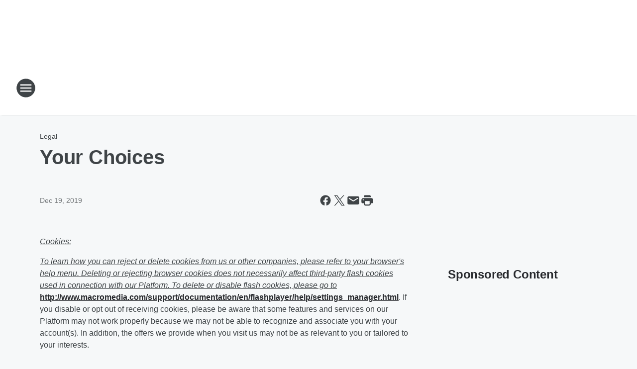

--- FILE ---
content_type: text/html; charset=utf-8
request_url: https://wsrw.iheart.com/content/privacy-rights-choice-and-access/
body_size: 80728
content:
<!DOCTYPE html>
        <html lang="en" dir="ltr">
            <head>
                <meta charset="UTF-8">
                <meta name="viewport" content="width=device-width, initial-scale=1.0">
                
                <style>:root{--color-white:#fff;--color-black:#000;--color-red:red;--color-brand-red:#c6002b;--color-brand-grey:#939697;--palette-red-600:#c6002b;--palette-red-500:#cd212e;--palette-red-400:#e22c3a;--palette-red-300:#f4747c;--palette-red-200:#f79096;--palette-red-100:#f4adb1;--palette-orange-600:#fb6825;--palette-orange-500:#fc833e;--palette-orange-400:#fc9e65;--palette-orange-300:#fdb990;--palette-orange-200:#fdd5bb;--palette-orange-100:#fef1e8;--palette-yellow-600:#fcba38;--palette-yellow-500:#fdc64c;--palette-yellow-400:#fdd36f;--palette-yellow-300:#fddf96;--palette-yellow-200:#feecbf;--palette-yellow-100:#fff8e9;--palette-green-600:#46815a;--palette-green-500:#62aa7b;--palette-green-400:#78d297;--palette-green-300:#8bdea7;--palette-green-200:#9ce2b4;--palette-green-100:#ace7c0;--palette-blue-600:#0055b7;--palette-blue-500:#509da7;--palette-blue-400:#60bac6;--palette-blue-300:#68c8d5;--palette-blue-200:#84dae5;--palette-blue-100:#a3e2eb;--palette-purple-600:#793cb7;--palette-purple-500:#8d5bcd;--palette-purple-400:#a071dc;--palette-purple-300:#a586e5;--palette-purple-200:#b895f2;--palette-purple-100:#c7a3f5;--palette-grey-600:#27292d;--palette-grey-600-rgb:39,41,45;--palette-grey-500:#3f4447;--palette-grey-500-rgb:63,68,71;--palette-grey-400:#717277;--palette-grey-400-rgb:113,114,119;--palette-grey-300:#a9afb2;--palette-grey-300-rgb:169,175,178;--palette-grey-250:#dadfe3;--palette-grey-250-rgb:218,223,227;--palette-grey-200:#e6eaed;--palette-grey-200-rgb:230,234,237;--palette-grey-150:#edf1f3;--palette-grey-150-rgb:237,241,243;--palette-grey-100:#f6f8f9;--palette-grey-100-rgb:246,248,249;--accent-color:var(--palette-grey-600);--station-accent-background:var(--palette-grey-600);--station-accent-background-overlay:var(--accent-color);--station-accent-foreground:var(--color-white);--station-font-family:"Segoe UI",Helvetica,Arial,sans-serif,"Apple Color Emoji","Segoe UI Emoji","Segoe UI Symbol";--body-bgcolor:var(--palette-grey-100);--body-font-family:var(--station-font-family);--body-font-size:1.6rem;--body-font-size-2:1.4rem;--body-text-color:var(--palette-grey-600);--secondary-text-color:var(--palette-grey-500);--caption-text-color:var(--palette-grey-400);--default-link-color:var(--palette-grey-600);--default-link-hover-color:var(--palette-grey-500);--station-link-color:var(--accent-color);--station-link-hover-color:var(--default-link-hover-color);--content-min-width:90rem;--content-max-width:128rem;--grid-vertical-spacing:3.2rem;--base-grid-gap:1.6rem;--region-row-gap:var(--grid-vertical-spacing);--grid-gutter-width:1.6rem;--front-matter-grid-column:2;--two-column-grid-template-columns:var(--grid-gutter-width) minmax(28.8rem,1fr) var(--grid-gutter-width);--full-width-grid-template-columns:1fr;--full-width-grid-block-template-columns:var(--grid-gutter-width) minmax(28.8rem,1fr) var(--grid-gutter-width);--site-theme-overlay-opacity:0.25;--site-theme-foreground-color:var(--palette-grey-500);--site-theme-foreground-hover-color:var(--palette-grey-400);--site-theme-background-color:var(--color-white);--text-highlight-background:var(--color-black);--text-highlight-foreground:var(--color-white);--alert-background-color:var(--palette-blue-600);--alert-foreground-color:var(--color-white);--browser-checker-bg-color:var(--palette-grey-400);--browser-checker-text-color:var(--color-black);--eyebrow-text-color:var(--palette-grey-600);--byline-text-color:var(--palette-grey-600);--button-background:var(--palette-grey-600);--button-foreground:var(--color-white);--button-border:none;--button-padding:1.5rem 2.4rem;--button-radius:99.9rem;--button-font-size:1.5rem;--button-font-weight:600;--button-line-height:2rem;--button-shadow:0 0.1rem 0.3rem rgba(0,0,0,.15);--button-hover-background:var(--palette-grey-500);--button-hover-foreground:var(--color-white);--button-hover-shadow:0 0.3rem 0.5rem rgba(0,0,0,.15);--button-hover-border:var(--button-border);--button-active-background:var(--button-background);--button-active-foreground:var(--button-foreground);--button-active-shadow:var(--button-shadow);--button-active-border:var(--button-border);--button-disabled-background:var(--palette-grey-250);--button-disabled-foreground:var(--palette-grey-300);--button-disabled-shadow:none;--button-disabled-border:var(--button-border);--button-secondary-background:transparent;--button-secondary-foreground:var(--palette-grey-600);--button-secondary-border:0.1rem solid var(--palette-grey-600);--button-secondary-hover-background:var(--palette-grey-150);--button-secondary-hover-foreground:var(--button-secondary-foreground);--button-secondary-hover-border:var(--button-secondary-border);--button-secondary-active-background:var(--palette-grey-600);--button-secondary-active-foreground:var(--color-white);--button-secondary-active-border:var(--button-secondary-border);--button-customized-foreground:var(--body-text-color);--button-customized-background:transparent;--button-customized-hover-foreground:var(--body-text-color);--button-customized-hover-background:transparent;--block-theme-foreground-color:var(--body-text-color);--block-theme-background-color:var(--palette-grey-200);--block-theme-background-overlay:transparent;--heading-vertical-margin:2.4rem;--card-heading-color:var(--palette-grey-600);--card-bg-color:var(--color-white);--card-text-primary-color:var(--palette-grey-600);--card-text-secondary-color:var(--palette-grey-500);--tabs-text-default-color:var(--palette-grey-500);--tabs-text-active-color:var(--palette-grey-600);--fader-bg-color:var(--palette-grey-200);--fader-width:3.2rem;--fader-gradient:linear-gradient(to right,rgba(var(--palette-grey-200-rgb),0) 0%,var(--palette-grey-200) 90%);--viewmore-text-color:var(--palette-grey-600);--heading-text-color:var(--body-text-color);--container-max-width:128rem;--container-horizontal-margin:1.6rem;--container-block-vertical-margin:1.6rem;--container-width:calc(100vw - var(--container-horizontal-margin)*2);--container-block-width:var(--container-width);--navigation-zindex:999;--playerbar-zindex:9;--legalnotice-zindex:10;--modal-zindex:1000;--heading-font-weight:900;--heading-margin-default:0;--heading-1-font-size:3.2rem;--heading-1-line-height:3.6rem;--heading-2-font-size:2.4rem;--heading-2-line-height:2.8rem;--heading-3-font-size:2.4rem;--heading-3-line-height:2.8rem;--heading-4-font-size:1.8rem;--heading-4-line-height:2.2rem;--heading-5-font-size:1.6rem;--heading-5-line-height:2rem;--heading-6-font-size:1.4rem;--heading-6-line-height:1.6rem;--elevation-1:0 0.1rem 0.3rem rgba(0,0,0,.15);--elevation-4:0 0.3rem 0.5rem rgba(0,0,0,.15);--elevation-6:0 0.5rem 0.8rem rgba(0,0,0,.15);--elevation-8:0 0.8rem 2.4rem rgba(0,0,0,.15);--elevation-up:0 -0.1rem 0.3rem -0.3rem #000;--elevation-down:0 0.1rem 0.3rem -0.3rem #000;--weather-icon-color:var(--color-white);--arrow-icon-color:var(--color-white);--icon-default-width:2.4rem;--icon-default-height:2.4rem;--icon-primary-color:var(--palette-grey-500);--icon-secondary-color:var(--color-white);--icon-primary-hover-color:var(--palette-grey-400);--icon-secondary-hover-color:var(--color-white);--search-input-foreground:var(--palette-grey-600);--search-input-background:transparent;--search-container-background:var(--color-white);--search-input-placeholder:var(--palette-grey-400);--template-grid-height:100%}@media screen and (min-width:768px){:root{--max-gutter:calc((100% - var(--container-max-width))/2);--grid-gutter-width:minmax(2rem,var(--max-gutter));--base-grid-gap:3.2rem;--two-column-grid-template-columns:var(--grid-gutter-width) minmax(32rem,60rem) minmax(32rem,38rem) var(--grid-gutter-width)}}@media screen and (min-width:1060px){:root{--grid-gutter-width:minmax(8rem,var(--max-gutter));--two-column-grid-template-columns:var(--grid-gutter-width) minmax(52rem,90rem) 38rem var(--grid-gutter-width);--full-width-grid-block-template-columns:var(--grid-gutter-width) minmax(90rem,1fr) var(--grid-gutter-width);--container-horizontal-margin:8rem;--container-block-vertical-margin:3.2rem;--heading-1-font-size:4rem;--heading-1-line-height:4.8rem;--heading-2-font-size:3.2rem;--heading-2-line-height:3.6rem}}body.theme-night{--site-theme-foreground-color:var(--palette-grey-100);--site-theme-foreground-hover-color:var(--palette-grey-300);--site-theme-background-color:var(--color-black);--alert-background-color:var(--color-white);--alert-foreground-color:var(--color-black);--search-input-foreground:var(--site-theme-foreground-color);--search-container-background:var(--site-theme-background-color);--search-input-placeholder:var(--site-theme-foreground-hover-color);--station-accent-background:var(--color-white);--station-accent-background-overlay:var(--accent-color);--station-accent-foreground:var(--color-black);--block-theme-background-color:var(--palette-grey-600);--block-theme-background-overlay:var(--accent-color);--block-theme-foreground-color:var(--color-white)}body.theme-night .themed-block{--tabs-text-default-color:var(--palette-grey-100);--tabs-text-active-color:var(--palette-grey-200);--card-text-primary-color:var(--block-theme-foreground-color);--card-text-secondary-color:var(--block-theme-foreground-color);--viewmore-text-color:var(--block-theme-foreground-color);--icon-primary-color:var(--block-theme-foreground-color);--heading-text-color:var(--block-theme-foreground-color);--default-link-color:var(--block-theme-foreground-color);--body-text-color:var(--block-theme-foreground-color);--fader-gradient:none;--eyebrow-text-color:var(--block-theme-foreground-color);--button-background:var(--color-white);--button-foreground:var(--palette-grey-600);--button-border:none;--button-hover-background:var(--palette-grey-100);--button-hover-foreground:var(--palette-grey-600);--button-active-background:var(--button-hover-background);--button-active-foreground:var(--button-hover-foreground);--button-disabled-background:var(--palette-grey-400);--button-disabled-foreground:var(--palette-grey-300);--button-secondary-background:transparent;--button-secondary-foreground:var(--color-white);--button-secondary-border:0.1rem solid var(--palette-grey-100);--button-secondary-hover-background:var(--palette-grey-100);--button-secondary-hover-foreground:var(--palette-grey-600);--button-secondary-hover-border:var(--button-secondary-border);--button-secondary-active-background:var(--color-white);--button-secondary-active-foreground:var(--palette-grey-600);--button-secondary-active-border:var(--button-secondary-border)}body.template-coast{--accent-color:var(--palette-grey-100);--body-bgcolor:var(--color-black);--body-text-color:var(--color-white);--card-heading-color:var(--color-white);--card-bg-color:transparent;--card-text-primary-color:var(--color-white);--card-text-secondary-color:var(--palette-grey-100);--heading-text-color:var(--body-text-color);--tabs-text-default-color:var(--color-white);--tabs-text-active-color:var(--palette-grey-100);--button-customized-foreground:var(--default-link-color);--button-customized-hover-foreground:var(--default-link-hover-color)}.card-title{font-size:var(--heading-4-font-size);font-weight:var(--heading-font-weight);line-height:var(--heading-4-line-height)}.alerts:not(:empty),.themed-block{background-color:var(--block-theme-background-color);max-width:none;position:relative}.theme-night .alerts:not(:empty)>*,.theme-night .themed-block>*{position:relative;z-index:1}.theme-night .alerts:not(:empty):before,.theme-night .themed-block:before{background-color:var(--block-theme-background-overlay);content:"";display:inline-flex;height:100%;left:0;opacity:var(--site-theme-overlay-opacity);position:absolute;top:0;width:100%;z-index:0}.subheading{color:var(--secondary-text-color)}.caption{color:var(--caption-text-color)}.scroll-blocker{background-color:rgba(0,0,0,.7);height:100vh;left:0;opacity:0;position:fixed;top:0;transition:visibility 0s ease-in-out,opacity .3s;visibility:hidden;width:100%;z-index:10}.no-content{display:none}.hidden{display:none!important}.search-button{background-color:transparent;border:none;cursor:pointer;line-height:0;margin:0;padding:0}.search-button svg .primary-path{fill:var(--icon-primary-color)}.search-button:active svg .primary-path,.search-button:hover svg .primary-path{fill:var(--icon-primary-hover-color)}.text-default{color:var(--palette-grey-500)}.text-headline{color:var(--palette-grey-600)}.text-caption{color:var(--palette-grey-400)}.text-on-dark{color:#fff}.text-on-light{color:var(--palette-grey-500)}.text-inactive{color:var(--palette-grey-300)}.text-link{color:var(--palette-red-400)}.bg-default{background-color:var(--palette-grey-100)}.bg-light{background-color:#fff}.bg-dark{background-color:var(--palette-grey-600)}.bg-inactive{background-color:var(--palette-grey-300)}.bg-selected{background-color:var(--palette-red-400)}.border-default{border-color:var(--palette-grey-300)}.border-neutral-light{border-color:var(--palette-grey-200)}.border-neutral-dark{border-color:var(--palette-grey-400)}.border-dark{border-color:var(--palette-grey-500)}.card{box-shadow:var(--elevation-1)}.card:hover{box-shadow:var(--elevation-4)}.menu{box-shadow:var(--elevation-6)}.dialog{box-shadow:var(--elevation-8)}.elevation-01,.navigation-bar{box-shadow:var(--elevation-1)}.elevation-01,.elevation-04{border-radius:.6rem}.elevation-04{box-shadow:var(--elevation-4)}.elevation-06{border-radius:.6rem;box-shadow:var(--elevation-6)}.elevation-08{border-radius:.6rem;box-shadow:var(--elevation-8)}.elevation-up{border-radius:.6rem;box-shadow:var(--elevation-up)}.img-responsive{height:auto;max-width:100%}.warning-text{background:var(--palette-yellow-300);border-radius:.6rem;box-shadow:0 .4rem .4rem rgba(0,0,0,.1);color:var(--palette-grey-600);display:flex;font-size:1.6rem;font-weight:400;gap:.8rem;padding:1.6rem;width:100%}.warning-text:before{content:url("data:image/svg+xml;utf8,<svg xmlns='http://www.w3.org/2000/svg' fill='brown'><path d='M11.777.465a.882.882 0 00-1.554 0L.122 18.605C-.224 19.225.208 20 .899 20H21.1c.691 0 1.123-.775.777-1.395L11.777.465zM11 12.5c-.55 0-1-.45-1-1v-4c0-.55.45-1 1-1s1 .45 1 1v4c0 .55-.45 1-1 1zm0 4a1 1 0 110-2 1 1 0 010 2z' /></svg>");display:block;height:2rem;width:2.2rem}.fader{position:relative}.fader:after{background:var(--fader-gradient);content:"";display:inline-block;height:100%;position:absolute;right:-.1rem;top:-.1rem;width:var(--fader-width)}.fader .fade{display:none}.alerts:not(:empty){margin-bottom:-.1rem;padding:2.4rem 0}hr.divider{background-color:var(--palette-grey-300);border:none;height:.1rem;margin:0}hr.dark{background:var(--palette-grey-400)}html{font-size:10px;margin:0;max-width:100vw;padding:0;width:100%}html *{box-sizing:border-box}@-moz-document url-prefix(){body{font-weight:lighter}}body{background-color:var(--body-bgcolor);color:var(--body-text-color);font-family:var(--body-font-family);font-size:var(--body-font-size);margin:0;overflow:hidden;overflow-anchor:none;padding:0;position:relative;width:100%}body.no-scroll{height:100vh;overflow:hidden}body.no-scroll .scroll-blocker{opacity:1;visibility:visible}a{color:var(--default-link-color)}a.next-page{height:.1rem;visibility:hidden}h1,h2,h3,h4,h5,h6{color:var(--heading-text-color);font-weight:var(--heading-font-weight);margin:var(--heading-margin-default)}h1,h2,h3,h4{letter-spacing:-.02rem}h1{font-size:var(--heading-1-font-size);line-height:var(--heading-1-line-height)}h2{font-size:var(--heading-2-font-size);line-height:var(--heading-2-line-height)}h3{font-size:var(--heading-3-font-size);line-height:var(--heading-3-line-height)}h4{font-size:var(--heading-4-font-size);line-height:var(--heading-4-line-height)}h5{font-size:var(--heading-5-font-size);line-height:var(--heading-5-line-height)}h6{font-size:var(--heading-6-font-size);line-height:var(--heading-6-line-height)}figure{margin:0 auto}[type=email],[type=number],[type=password],input[type=text]{background:#fff;border:.1rem solid #717277;border-radius:.6rem}.tabbed-item:focus{background-color:#ff0!important;outline:.2rem dashed red!important}button{font-family:var(--body-font-family)}svg .primary-path{fill:var(--icon-primary-color)}svg .secondary-path{fill:var(--icon-secondary-color)}::selection{background-color:var(--text-highlight-background);color:var(--text-highlight-foreground)}@media print{@page{size:A4 portrait;margin:1cm}::-webkit-scrollbar{display:none}body{background:#fff!important;color:#000;font:13pt Georgia,Times New Roman,Times,serif;line-height:1.3;margin:0}#app{display:block;height:100%;width:auto}h1{font-size:24pt}h2,h3,h4{font-size:14pt;margin-top:2.5rem}h1,h2,h3,h4,h5,h6{page-break-after:avoid}a,blockquote,h1,h2,h3,h4,h5,h6,img,p{page-break-inside:avoid}img{page-break-after:avoid}pre,table{page-break-inside:avoid}a,a:link,a:visited{background:transparent;color:#520;font-weight:700;text-align:left;text-decoration:underline}a[href^="#"]{font-weight:400;text-decoration:none}a:after>img,article a[href^="#"]:after{content:""}address,blockquote,dd,dt,li,p{font-size:100%}ol,ul{list-style:square;margin-bottom:20pt;margin-left:18pt}li{line-height:1.6em}.component-site-header{display:block;position:relative}.component-site-header .main-header-items{display:block;width:100%}iframe{height:0!important;line-height:0pt!important;overflow:hidden!important;white-space:nowrap;width:0!important}.component-ad-unit,.component-pushdown,.component-recommendation,.component-social-network-icons,.footer-national-links,.lower-footer-national-links,.nav-toggler,.search-user-container,.share-icons,iframe,nav{display:none}}.component-app{background-color:pink;display:flex;flex-direction:column}.template-grid{display:grid;grid-template-areas:"router-outlet" "player-bar";grid-template-columns:1fr;grid-template-rows:1fr auto;height:100vh;height:var(--template-grid-height);overflow:hidden}.template-grid>.component-routes{grid-area:router-outlet;overflow:auto}.template-grid>.ihr-player-bar{grid-area:player-bar}
/*# sourceMappingURL=local-critical-style.5a54a2ee878d2c1e77ca.css.map*/</style>
                <link rel="preconnect" href="https://static.inferno.iheart.com" data-reactroot=""/><link rel="preconnect" href="https://i.iheart.com" data-reactroot=""/><link rel="preconnect" href="https://webapi.radioedit.iheart.com" data-reactroot=""/><link rel="preconnect" href="https://us.api.iheart.com" data-reactroot=""/><link rel="preconnect" href="https://https://cdn.cookielaw.org" data-reactroot=""/><link rel="preconnect" href="https://www.iheart.com" data-reactroot=""/><link rel="dns-prefetch" href="https://static.inferno.iheart.com" data-reactroot=""/><link rel="preload" href="https://cdn.cookielaw.org/consent/7d044e9d-e966-4b73-b448-a29d06f71027/otSDKStub.js" as="script" data-reactroot=""/><link rel="preload" href="https://cdn.cookielaw.org/opt-out/otCCPAiab.js" as="script" data-reactroot=""/>
                
                <link data-chunk="bundle" rel="stylesheet" href="https://static.inferno.iheart.com/inferno/styles/bundle.ae0ba735483751a796dd.css">
<link data-chunk="local" rel="stylesheet" href="https://static.inferno.iheart.com/inferno/styles/local.bc06f128f534d4a5d747.css">
<link data-chunk="FrontMatter-component" rel="stylesheet" href="https://static.inferno.iheart.com/inferno/styles/FrontMatter-component.2085be03ea772e448ffc.css">
<link data-chunk="Heading-component" rel="stylesheet" href="https://static.inferno.iheart.com/inferno/styles/Heading-component.d79a5c95e6ef67a97bca.css">
<link data-chunk="HtmlEmbedLegacy-component" rel="stylesheet" href="https://static.inferno.iheart.com/inferno/styles/HtmlEmbedLegacy-component.b4b15f07245686764032.css">
<link data-chunk="core-page-blocks-recommendation-Recommendation-component" rel="stylesheet" href="https://static.inferno.iheart.com/inferno/styles/core-page-blocks-recommendation-Recommendation-component.2fbf0f823711108d2479.css">
<link data-chunk="core-page-blocks-datasource-DatasourceLoader-component" rel="stylesheet" href="https://static.inferno.iheart.com/inferno/styles/core-page-blocks-datasource-DatasourceLoader-component.ed118ca85e0cefc658b6.css">
<link data-chunk="components-Eyebrow-component" rel="stylesheet" href="https://static.inferno.iheart.com/inferno/styles/Eyebrow-component.23e83d8b8cab22ea99d6.css">
                <style data-reactroot="">:root {
        --station-font-family: "Mulish","Segoe UI",Helvetica,Arial,sans-serif,"Apple Color Emoji","Segoe UI Emoji","Segoe UI Symbol";
        --gradient-start: hsl(350,92.3%,27.799999999999997%);
        --gradient-stop: hsl(350,92.3%,21.799999999999997%);
        
                --accent-color: #c80828;
            
        
             --darkFooterColor: hsl(350,92.3%,25.799999999999997%);
             
        --premiere-footer-dark-color:var(--darkFooterColor);
    }</style>
                
                <title data-rh="true">Your Choices | WSRW 101.5</title>
                <link data-rh="true" rel="shortcut icon" type="" title="" href="https://i.iheart.com/v3/re/assets.brands/6556699eb3cdede978952261?ops=gravity(%22center%22),contain(32,32),quality(65)"/><link data-rh="true" rel="apple-touch-icon" type="" title="" href="https://i.iheart.com/v3/re/assets.brands/6556699eb3cdede978952261?ops=new(),flood(%22white%22),swap(),merge(%22over%22),gravity(%22center%22),contain(167,167),quality(80),format(%22png%22)"/><link data-rh="true" rel="image_src" type="" title="" href="https://i.iheart.com/v3/re/new_assets/67b8790393d018a1e5ab3407?ops=gravity(%22north%22),fit(1200,675),quality(65)"/><link data-rh="true" rel="canonical" type="" title="" href="https://www.iheart.com/content/privacy-rights-choice-and-access/"/>
                <meta data-rh="true" property="og:locale" content="en_us"/><meta data-rh="true" name="msapplication-TileColor" content="#fff"/><meta data-rh="true" name="msvalidate.01" content="E98E323249F89ACF6294F958692E230B"/><meta data-rh="true" name="format-detection" content="telephone=no"/><meta data-rh="true" name="theme-color" content="#c80828"/><meta data-rh="true" property="og:title" content="Your Choices | WSRW 101.5"/><meta data-rh="true" property="twitter:title" content="Your Choices | WSRW 101.5"/><meta data-rh="true" itemprop="name" content="Your Choices | WSRW 101.5"/><meta data-rh="true" name="description" content="WSRW 101.5 Hillsboro&#x27;s Classic Hits!"/><meta data-rh="true" property="og:description" content="WSRW 101.5 Hillsboro&#x27;s Classic Hits!"/><meta data-rh="true" property="twitter:description" content="WSRW 101.5 Hillsboro&#x27;s Classic Hits!"/><meta data-rh="true" itemprop="description" content="WSRW 101.5 Hillsboro&#x27;s Classic Hits!"/><meta data-rh="true" name="keywords" content="WSRW, Hillsboro, Ohio, Radio, Hillsboro Indians, Fayette Focus"/><meta data-rh="true" property="og:url" content="https://wsrw.iheart.com/content/privacy-rights-choice-and-access/"/><meta data-rh="true" property="twitter:url" content="https://wsrw.iheart.com/content/privacy-rights-choice-and-access/"/><meta data-rh="true" itemprop="url" content="https://wsrw.iheart.com/content/privacy-rights-choice-and-access/"/><meta data-rh="true" name="thumbnail" content="https://i.iheart.com/v3/re/new_assets/67b8790393d018a1e5ab3407?ops=gravity(%22north%22),fit(1200,675),quality(65)"/><meta data-rh="true" property="og:image" content="https://i.iheart.com/v3/re/new_assets/67b8790393d018a1e5ab3407?ops=gravity(%22north%22),fit(1200,675),quality(65)"/><meta data-rh="true" property="og:image:width" content="1200"/><meta data-rh="true" property="og:image:height" content="675"/><meta data-rh="true" property="twitter:image" content="https://i.iheart.com/v3/re/new_assets/67b8790393d018a1e5ab3407?ops=gravity(%22north%22),fit(1200,675),quality(65)"/><meta data-rh="true" itemprop="image" content="https://i.iheart.com/v3/re/new_assets/67b8790393d018a1e5ab3407?ops=gravity(%22north%22),fit(1200,675),quality(65)"/><meta data-rh="true" name="msapplication-TileImage" content="https://i.iheart.com/v3/re/new_assets/67b8790393d018a1e5ab3407?ops=gravity(%22north%22),fit(1200,675),quality(65)"/><meta data-rh="true" property="twitter:card" content="summary_large_image"/><meta data-rh="true" property="twitter:site" content="@WSRWRadio"/><meta data-rh="true" property="twitter:creator" content="@WSRWRadio"/><meta data-rh="true" property="twitter:domain" content="wsrw.iheart.com"/><meta data-rh="true" property="og:site_name" content="WSRW 101.5"/><meta data-rh="true" name="application-name" content="WSRW 101.5"/><meta data-rh="true" property="fb:app_id" content="769864539786681"/><meta data-rh="true" name="google-site-verification" content="p2FWrUKxtwBmQgHV4CjD80oKdZZBjmMNByoWvZMsYso"/><meta data-rh="true" property="twitter::tile:image" content="https://i.iheart.com/v3/re/new_assets/67b8790393d018a1e5ab3407?ops=gravity(%22north%22),fit(1200,675),quality(65)"/><meta data-rh="true" property="og:type" content="article"/><meta data-rh="true" property="twitter:tile:template:testing" content="1"/><meta data-rh="true" name="robots" content="max-image-preview:large"/><meta data-rh="true" name="categories" content="legal"/>
                
            </head>
            <body class="theme-light template-default">
                <div id="app"><div class="component-template template-grid" data-reactroot=""><div class="component-routes"><div class="component-pushdown"><div tabindex="-1" class="component-ad-unit lazy-load" data-position="3330" data-split="50" id="dfp-ad-3330-ad:top-leaderboard"></div></div><header class="component-site-header"><section class="main-header-items"><button aria-label="Open Site Navigation" class="nav-toggler" tabindex="0"><svg tabindex="-1" focusable="false" class="svg-icon icon-hamburger" width="32px" height="32px" viewBox="0 0 32 32" fill="none" xmlns="http://www.w3.org/2000/svg"><circle cx="16" cy="16" r="15" fill="none" stroke="none" stroke-width="2"></circle><path fill-rule="evenodd" clip-rule="evenodd" tabindex="-1" class="primary-path" fill="none" d="M7 22h18v-2H7v2zm0-5h18v-2H7v2zm0-7v2h18v-2H7z"></path></svg></button><nav class="" tabindex="-1" aria-hidden="true" aria-label="Primary Site Navigation" id="component-site-nav"><header class="navbar-header"><figure class="component-station-logo"><a aria-label="Station Link" tabindex="0" href="/"><img src="https://i.iheart.com/v3/re/assets.brands/6556699eb3cdede978952261?ops=gravity(%22center%22),contain(180,60)&amp;quality=80" data-src="https://i.iheart.com/v3/re/assets.brands/6556699eb3cdede978952261?ops=gravity(%22center%22),contain(180,60)&amp;quality=80" data-srcset="https://i.iheart.com/v3/re/assets.brands/6556699eb3cdede978952261?ops=gravity(%22center%22),contain(180,60)&amp;quality=80 1x,https://i.iheart.com/v3/re/assets.brands/6556699eb3cdede978952261?ops=gravity(%22center%22),contain(360,120)&amp;quality=80 2x" sizes="" alt="WSRW 101.5 - Highland county’s Christmas station" class="lazyload" srcSet="https://i.iheart.com/v3/re/assets.brands/6556699eb3cdede978952261?ops=gravity(%22center%22),contain(180,60)&amp;quality=80 1x,https://i.iheart.com/v3/re/assets.brands/6556699eb3cdede978952261?ops=gravity(%22center%22),contain(360,120)&amp;quality=80 2x" width="180" height="60"/></a></figure><button class="CloseButton-module_close_4S+oa undefined" aria-label="Close Site Navigation" tabindex="0"><svg class="svg-icon icon-close" focusable="false" tabindex="-1" aria-hidden="true" width="24" height="24" viewBox="0 0 24 24" fill="none" xmlns="http://www.w3.org/2000/svg"><path aria-hidden="true" focusable="false" tabindex="-1" class="primary-path" d="M18.3 5.70997C17.91 5.31997 17.28 5.31997 16.89 5.70997L12 10.59L7.10997 5.69997C6.71997 5.30997 6.08997 5.30997 5.69997 5.69997C5.30997 6.08997 5.30997 6.71997 5.69997 7.10997L10.59 12L5.69997 16.89C5.30997 17.28 5.30997 17.91 5.69997 18.3C6.08997 18.69 6.71997 18.69 7.10997 18.3L12 13.41L16.89 18.3C17.28 18.69 17.91 18.69 18.3 18.3C18.69 17.91 18.69 17.28 18.3 16.89L13.41 12L18.3 7.10997C18.68 6.72997 18.68 6.08997 18.3 5.70997Z" fill="#3F4447"></path></svg></button></header><hr class="divider"/><section class="nav-inner-wrapper"><ul style="max-height:calc(100vh - 100px)" class="menu-container main-nav"><li class="menu-top-label"><button aria-label="Listen" class="button-text" tabindex="0"><span class="menu-label">Listen</span></button></li><li data-testid="menu-top-label" class="menu-top-label menu-toggler"><button aria-label="Toggle Menu for Shows" class="button-text" tabindex="0"><span class="menu-label">Shows</span><svg tabindex="-1" focusable="false" class="svg-icon icon-expand" width="24" height="24" viewBox="0 0 24 24" fill="none" xmlns="http://www.w3.org/2000/svg"><path class="primary-path" tabindex="-1" d="M15.88 9.29006L12 13.1701L8.11998 9.29006C7.72998 8.90006 7.09998 8.90006 6.70998 9.29006C6.31998 9.68006 6.31998 10.3101 6.70998 10.7001L11.3 15.2901C11.69 15.6801 12.32 15.6801 12.71 15.2901L17.3 10.7001C17.69 10.3101 17.69 9.68006 17.3 9.29006C16.91 8.91006 16.27 8.90006 15.88 9.29006Z"></path></svg></button><ul class="submenu-container" aria-hidden="true"><li><a aria-label="David and Meredith" tabindex="0" href="/featured/david-and-meredith/">David and Meredith</a></li><li><a aria-label="The Martha Quinn Show" tabindex="0" href="/featured/martha-quinn/">The Martha Quinn Show</a></li><li><a aria-label=" Jeffrey T. Mason" tabindex="0" href="/featured/jeffrey-t-mason/"> Jeffrey T. Mason</a></li><li><a aria-label="Michelle Fay" tabindex="0" href="/featured/michelle-fay/">Michelle Fay</a></li><li><a aria-label="Marc &#x27;The Cope&#x27; Coppola" tabindex="0" href="/featured/marc-the-cope-coppola/">Marc &#x27;The Cope&#x27; Coppola</a></li><li><a aria-label="Full Schedule" tabindex="0" href="/schedule/">Full Schedule</a></li></ul></li><li data-testid="menu-top-label" class="menu-top-label menu-toggler"><button aria-label="Toggle Menu for Music" class="button-text" tabindex="0"><span class="menu-label">Music</span><svg tabindex="-1" focusable="false" class="svg-icon icon-expand" width="24" height="24" viewBox="0 0 24 24" fill="none" xmlns="http://www.w3.org/2000/svg"><path class="primary-path" tabindex="-1" d="M15.88 9.29006L12 13.1701L8.11998 9.29006C7.72998 8.90006 7.09998 8.90006 6.70998 9.29006C6.31998 9.68006 6.31998 10.3101 6.70998 10.7001L11.3 15.2901C11.69 15.6801 12.32 15.6801 12.71 15.2901L17.3 10.7001C17.69 10.3101 17.69 9.68006 17.3 9.29006C16.91 8.91006 16.27 8.90006 15.88 9.29006Z"></path></svg></button><ul class="submenu-container" aria-hidden="true"><li><a aria-label="Recently Played" tabindex="0" href="/music/recently-played/">Recently Played</a></li><li><a aria-label="Top Songs" tabindex="0" href="/music/top-songs/">Top Songs</a></li><li><a aria-label="Music News" tabindex="0" href="/topic/music-news/">Music News</a></li></ul></li><li data-testid="menu-top-label" class="menu-top-label menu-toggler"><button aria-label="Toggle Menu for News &amp; Sports" class="button-text" tabindex="0"><span class="menu-label">News &amp; Sports</span><svg tabindex="-1" focusable="false" class="svg-icon icon-expand" width="24" height="24" viewBox="0 0 24 24" fill="none" xmlns="http://www.w3.org/2000/svg"><path class="primary-path" tabindex="-1" d="M15.88 9.29006L12 13.1701L8.11998 9.29006C7.72998 8.90006 7.09998 8.90006 6.70998 9.29006C6.31998 9.68006 6.31998 10.3101 6.70998 10.7001L11.3 15.2901C11.69 15.6801 12.32 15.6801 12.71 15.2901L17.3 10.7001C17.69 10.3101 17.69 9.68006 17.3 9.29006C16.91 8.91006 16.27 8.90006 15.88 9.29006Z"></path></svg></button><ul class="submenu-container" aria-hidden="true"><li><a aria-label="Local News" tabindex="0" href="/topic/local-news/">Local News</a></li><li><a aria-label="National News" tabindex="0" href="/topic/nationa-news/">National News</a></li><li><a aria-label="Sports" tabindex="0" href="/topic/sports/">Sports</a></li><li><a aria-label="Traffic" tabindex="0" href="/traffic/">Traffic</a></li><li><a aria-label="Weather" tabindex="0" href="/weather/">Weather</a></li></ul></li><li data-testid="menu-top-label" class="menu-top-label menu-toggler"><button aria-label="Toggle Menu for Features" class="button-text" tabindex="0"><span class="menu-label">Features</span><svg tabindex="-1" focusable="false" class="svg-icon icon-expand" width="24" height="24" viewBox="0 0 24 24" fill="none" xmlns="http://www.w3.org/2000/svg"><path class="primary-path" tabindex="-1" d="M15.88 9.29006L12 13.1701L8.11998 9.29006C7.72998 8.90006 7.09998 8.90006 6.70998 9.29006C6.31998 9.68006 6.31998 10.3101 6.70998 10.7001L11.3 15.2901C11.69 15.6801 12.32 15.6801 12.71 15.2901L17.3 10.7001C17.69 10.3101 17.69 9.68006 17.3 9.29006C16.91 8.91006 16.27 8.90006 15.88 9.29006Z"></path></svg></button><ul class="submenu-container" aria-hidden="true"><li><a aria-label="Events Calendar" tabindex="0" href="/calendar/">Events Calendar</a></li><li><a href="https://www.iheart.com/podcast/1269-the-gospel-defender-160034998/" target="_blank" rel="noopener" aria-label="The Gospel Defender">The Gospel Defender</a></li></ul></li><li class="menu-top-label"><a href="https://iheartchill.incentrev.com/chillicothe/deals" target="_self" aria-label="Half Off Deals">Half Off Deals</a></li><li class="menu-top-label menu-toggler"><button aria-label="Toggle Menu for Contests &amp; Promotions" class="button-text" tabindex="0"><span class="menu-label">Contests &amp; Promotions</span><svg tabindex="-1" focusable="false" class="svg-icon icon-expand" width="24" height="24" viewBox="0 0 24 24" fill="none" xmlns="http://www.w3.org/2000/svg"><path class="primary-path" tabindex="-1" d="M15.88 9.29006L12 13.1701L8.11998 9.29006C7.72998 8.90006 7.09998 8.90006 6.70998 9.29006C6.31998 9.68006 6.31998 10.3101 6.70998 10.7001L11.3 15.2901C11.69 15.6801 12.32 15.6801 12.71 15.2901L17.3 10.7001C17.69 10.3101 17.69 9.68006 17.3 9.29006C16.91 8.91006 16.27 8.90006 15.88 9.29006Z"></path></svg></button><ul class="submenu-container" aria-hidden="true"><li><a aria-label="Enter for Your Chance to Win a $250 NYX Professional Makeup Gift Card!" tabindex="0" href="/promotions/enter-for-your-chance-to-win-1796070/">Enter for Your Chance to Win a $250 NYX Professional Makeup Gift Card!</a></li><li><a href="https://www.donorschoose.org/iheartradio" target="_blank" rel="noopener" aria-label="Give Your Favorite Teacher A Chance To Win $5,000 In Classroom Supplies!">Give Your Favorite Teacher A Chance To Win $5,000 In Classroom Supplies!</a></li><li><a href="https://topshelfcountrycruise.com/wafs/" target="_blank" rel="noopener" aria-label="Win the Ultimate Top Shelf Cruise Experience!">Win the Ultimate Top Shelf Cruise Experience!</a></li><li><a href="https://www.iheartradiobroadway.com/featured/iheart-amda/" target="_blank" rel="noopener" aria-label="Win A Full-Tuition Scholarship To AMDA College Of The Performing Arts!">Win A Full-Tuition Scholarship To AMDA College Of The Performing Arts!</a></li><li><a aria-label="All Contests &amp; Promotions" tabindex="0" href="/promotions/">All Contests &amp; Promotions</a></li><li><a aria-label="Contest Rules" tabindex="0" href="/rules/">Contest Rules</a></li></ul></li><li class="menu-top-label"><a tabindex="0" href="/contact/">Contact</a></li><li class="menu-top-label"><a tabindex="0" href="/newsletter/">Newsletter</a></li><li class="menu-top-label"><a tabindex="0" href="/advertise/">Advertise on WSRW 101.5</a></li><li class="menu-top-label"><a href="tel:1-844-844-iHeart">1-844-844-iHeart</a></li><ul class="component-social-icons"><li class="icon-container"><a href="//www.facebook.com/WSRWRadio" aria-label="Visit us on facebook" target="_blank" rel="noopener"><svg tabindex="-1" focusable="false" class="svg-icon icon-facebook" width="24" height="24" viewBox="0 0 24 24" xmlns="http://www.w3.org/2000/svg" fill="none"><path class="primary-path" tabindex="-1" d="M21 12C21 7.02891 16.9711 3 12 3C7.02891 3 3 7.02891 3 12C3 16.493 6.29062 20.216 10.5938 20.891V14.6016H8.30859V12H10.5938V10.0172C10.5938 7.76191 11.9367 6.51562 13.9934 6.51562C14.9777 6.51562 16.0078 6.69141 16.0078 6.69141V8.90625H14.8723C13.7543 8.90625 13.4062 9.60059 13.4062 10.3125V12H15.9023L15.5033 14.6016H13.4062V20.891C17.7094 20.216 21 16.493 21 12Z" fill="#27292D"></path><path class="secondary-path" tabindex="-1" d="M15.5033 14.6016L15.9023 12H13.4062V10.3125C13.4062 9.60059 13.7543 8.90625 14.8723 8.90625H16.0078V6.69141C16.0078 6.69141 14.9777 6.51562 13.9934 6.51562C11.9367 6.51562 10.5938 7.76191 10.5938 10.0172V12H8.30859V14.6016H10.5938V20.891C11.0525 20.9631 11.5219 21 12 21C12.4781 21 12.9475 20.9631 13.4062 20.891V14.6016H15.5033Z" fill="white"></path></svg></a></li><li class="icon-container"><a href="//www.x.com/WSRWRadio" aria-label="Visit us on X" target="_blank" rel="noopener"><svg tabindex="-1" focusable="false" class="svg-icon icon-twitter" xmlns="http://www.w3.org/2000/svg" width="24" height="24" viewBox="0 0 24 24" fill="none"><path class="primary-path" d="M13.7124 10.6218L20.4133 3H18.8254L13.0071 9.61788L8.35992 3H3L10.0274 13.0074L3 21H4.58799L10.7324 14.0113L15.6401 21H21L13.7124 10.6218ZM11.5375 13.0956L10.8255 12.0991L5.16017 4.16971H7.59922L12.1712 10.5689L12.8832 11.5655L18.8262 19.8835H16.3871L11.5375 13.0956Z" fill="#27292D"></path></svg></a></li></ul></ul></section><footer class="navbar-footer"><form class="search-form" name="search-form" role="search"><section class="search-container"><input type="search" name="keyword" id="search-input-field-nav" aria-label="search text" placeholder="Search" value="" maxLength="250"/><button class="search-button search-submit" aria-label="Search" type="submit"><svg class="svg-icon icon-search" tabindex="-1" width="32px" height="32px" viewBox="0 0 32 32" focusable="false" fill="none" xmlns="http://www.w3.org/2000/svg"><circle class="outline" cx="16" cy="16" r="15" fill="none" stroke="none" stroke-width="2"></circle><path class="primary-path" fill-rule="evenodd" clip-rule="evenodd" d="M18.457 20.343a7.69 7.69 0 111.929-1.591l4.658 5.434a1.25 1.25 0 11-1.898 1.628l-4.69-5.471zm.829-6.652a4.69 4.69 0 11-9.381 0 4.69 4.69 0 019.38 0z" fill="none"></path></svg></button></section></form></footer></nav><figure class="component-station-logo"><a aria-label="Station Link" tabindex="0" href="/"><img src="https://i.iheart.com/v3/re/assets.brands/6556699eb3cdede978952261?ops=gravity(%22center%22),contain(180,60)&amp;quality=80" data-src="https://i.iheart.com/v3/re/assets.brands/6556699eb3cdede978952261?ops=gravity(%22center%22),contain(180,60)&amp;quality=80" data-srcset="https://i.iheart.com/v3/re/assets.brands/6556699eb3cdede978952261?ops=gravity(%22center%22),contain(180,60)&amp;quality=80 1x,https://i.iheart.com/v3/re/assets.brands/6556699eb3cdede978952261?ops=gravity(%22center%22),contain(360,120)&amp;quality=80 2x" sizes="" alt="WSRW 101.5 - Highland county’s Christmas station" class="lazyload" srcSet="https://i.iheart.com/v3/re/assets.brands/6556699eb3cdede978952261?ops=gravity(%22center%22),contain(180,60)&amp;quality=80 1x,https://i.iheart.com/v3/re/assets.brands/6556699eb3cdede978952261?ops=gravity(%22center%22),contain(360,120)&amp;quality=80 2x" width="180" height="60"/></a></figure><section class="listen-user-container"><div class="header-user"></div></section></section></header><main class="component-page layout-generic-80-20 two-column page-detail wsrw-am"><div class="alerts"></div><div class="page-gutter gutter-left"> </div><section class="col-top"><div class="component-region region-header-dynamic"><header class="content-header front-matter"><nav data-cy="eyebrow" class="Eyebrow-module_component-eyebrow_AIV95"><a tabindex="0" href="/topic/legal/">Legal</a></nav><header class="component-heading"><h1 class="heading-title">Your Choices</h1></header><figure class="component-byline-display"><figcaption><div class="date-block"><time class="card-date" dateTime="1576731600000">Dec 19, 2019</time></div><div class="share-icons"><button data-platform="facebook" aria-label="Share this page on Facebook" class="react-share__ShareButton" style="background-color:transparent;border:none;padding:0;font:inherit;color:inherit;cursor:pointer"><svg tabindex="-1" focusable="false" class="svg-icon icon-facebook" width="24" height="24" viewBox="0 0 24 24" xmlns="http://www.w3.org/2000/svg" fill="none"><path class="primary-path" tabindex="-1" d="M21 12C21 7.02891 16.9711 3 12 3C7.02891 3 3 7.02891 3 12C3 16.493 6.29062 20.216 10.5938 20.891V14.6016H8.30859V12H10.5938V10.0172C10.5938 7.76191 11.9367 6.51562 13.9934 6.51562C14.9777 6.51562 16.0078 6.69141 16.0078 6.69141V8.90625H14.8723C13.7543 8.90625 13.4062 9.60059 13.4062 10.3125V12H15.9023L15.5033 14.6016H13.4062V20.891C17.7094 20.216 21 16.493 21 12Z" fill="#27292D"></path><path class="secondary-path" tabindex="-1" d="M15.5033 14.6016L15.9023 12H13.4062V10.3125C13.4062 9.60059 13.7543 8.90625 14.8723 8.90625H16.0078V6.69141C16.0078 6.69141 14.9777 6.51562 13.9934 6.51562C11.9367 6.51562 10.5938 7.76191 10.5938 10.0172V12H8.30859V14.6016H10.5938V20.891C11.0525 20.9631 11.5219 21 12 21C12.4781 21 12.9475 20.9631 13.4062 20.891V14.6016H15.5033Z" fill="white"></path></svg></button><button data-platform="x" aria-label="Share this page on X" class="react-share__ShareButton" style="background-color:transparent;border:none;padding:0;font:inherit;color:inherit;cursor:pointer"><svg tabindex="-1" focusable="false" class="svg-icon icon-twitter" xmlns="http://www.w3.org/2000/svg" width="24" height="24" viewBox="0 0 24 24" fill="none"><path class="primary-path" d="M13.7124 10.6218L20.4133 3H18.8254L13.0071 9.61788L8.35992 3H3L10.0274 13.0074L3 21H4.58799L10.7324 14.0113L15.6401 21H21L13.7124 10.6218ZM11.5375 13.0956L10.8255 12.0991L5.16017 4.16971H7.59922L12.1712 10.5689L12.8832 11.5655L18.8262 19.8835H16.3871L11.5375 13.0956Z" fill="#27292D"></path></svg></button><button data-platform="email" class="custom-button email-button" aria-label="Share this page in Email"><svg tabindex="-1" focusable="false" class="svg-icon icon-email" width="24" height="24" viewBox="0 0 24 24" fill="none" xmlns="http://www.w3.org/2000/svg"><path class="primary-path" d="M20 5H4C2.9 5 2.01 5.9 2.01 7L2 17C2 18.1 2.9 19 4 19H20C21.1 19 22 18.1 22 17V7C22 5.9 21.1 5 20 5ZM19.6 9.25L12.53 13.67C12.21 13.87 11.79 13.87 11.47 13.67L4.4 9.25C4.15 9.09 4 8.82 4 8.53C4 7.86 4.73 7.46 5.3 7.81L12 12L18.7 7.81C19.27 7.46 20 7.86 20 8.53C20 8.82 19.85 9.09 19.6 9.25Z" fill="#27292D"></path></svg></button><button data-platform="print" class="custom-button printer-button" aria-label="Print this page"><svg tabindex="-1" focusable="false" class="svg-icon icon-print" width="24" height="24" viewBox="0 0 24 24" fill="none" xmlns="http://www.w3.org/2000/svg"><path class="primary-path" d="M6 5C6 3.89543 6.89543 3 8 3H16C17.1046 3 18 3.89543 18 5V6.5H6V5Z" fill="#27292D"></path><path class="primary-path" fill-rule="evenodd" clip-rule="evenodd" d="M5 8C3.34315 8 2 9.34315 2 11V15C2 16.1046 2.89543 17 4 17H6V18C6 19.6569 7.34315 21 9 21H15C16.6569 21 18 19.6569 18 18V17H20C21.1046 17 22 16.1046 22 15V11C22 9.34315 20.6569 8 19 8H5ZM6 11C6 10.4477 5.55228 10 5 10C4.44772 10 4 10.4477 4 11C4 11.5523 4.44772 12 5 12C5.55228 12 6 11.5523 6 11ZM8 18V13H16V18C16 18.5523 15.5523 19 15 19H9C8.44772 19 8 18.5523 8 18Z" fill="#27292D"></path></svg></button></div></figcaption></figure></header><input type="hidden" data-id="wKI2D"/></div></section><section class="col-left"><div class="component-region region-main-dynamic"><div class="component-container content-layout-container block"><article class="content-detail-container"><section class="content-block type-html"><div class="component-embed-html"><p><u><em>Cookies:</em></u></p>

<p><u><em>To learn how you can reject or delete cookies from us or other companies, please refer to your browser's help menu. Deleting or rejecting browser cookies does not necessarily affect third-party flash cookies used in connection with our Platform. To delete or disable flash cookies, please go to </em></u><a href="http://www.macromedia.com/support/documentation/en/flashplayer/help/settings_manager.html" target="_blank">http://www.macromedia.com/support/documentation/en/flashplayer/help/settings_manager.html</a>. If you disable or opt out of receiving cookies, please be aware that some features and services on our Platform may not work properly because we may not be able to recognize and associate you with your account(s). In addition, the offers we provide when you visit us may not be as relevant to you or tailored to your interests.</p>

<p>To learn how to change your device identifier or mobile advertising ID, please refer to your device's help menu or other instructions.</p>

<p>Our Platforms may include Nielsen's proprietary measurement software which may allow you to contribute to market research. If you would like to opt-out of participating, please go to <a href="https://priv-policy.imrworldwide.com/priv/browser/cookie-policy-us-en.html?optout=1" target="_blank">https://priv-policy.imrworldwide.com/priv/browser/cookie-policy-us-en.html?optout=1</a>.</p>

<p><u><em>Interest-Based Advertising:</em></u></p>

<p><u><em>When you use the Platforms, we, our service providers, and advertising partners may place cookies and similar tracking technologies on your computer or Device in order to collect information about your online web-browsing activities over time and across different websites and online services or mobile applications, in order to serve you ads or other content personalized to your interests. This form of advertising is referred to as Interest Based Advertising (“IBA”). In order to personalize these ads or content, we or our advertising partners or service providers may connect and/or share personal information about you either to data you provided to us or to Browser/Usage/Device Information and Location Information collected about you.</em></u></p>

<p><u><em>You can opt out of being tracked online for IBA purposes by going to </em></u><a href="http://optout.aboutads.info/?c=2&lang=EN" target="_blank">http://optout.aboutads.info/?c=2&amp;lang=EN</a> or <a href="http://optout.networkadvertising.org/?c=1" target="_blank">http://optout.networkadvertising.org/?c=1</a>. You can opt out of being tracked for IBA purposes on mobile apps by going to <a href="https://youradchoices.com/appchoices" target="_blank">https://youradchoices.com/appchoices</a>.Another way to opt out of IBA is by clicking on the Advertising Options Icon featured on certain iHeartMedia ads on third-party websites. When clicked it (i) describes the collection and uses of data gathered at the relevant party website and (ii) provides a way for you to opt out of data collection and use by the other parties listed for the purposes of IBA.</p>

<p>Choices you make are device-specific and browser-specific.If you use different browsers on your computer, or multiple computers and Devices, you will need to opt out of IBA from each browser on each of the computers and Devices that you use. Please note that even if you opt out of IBA, you may still receive advertisements from us; they just won't be customized based on your web-browsing activities on third-party websites. Please also note that if you opt-out of IBA, we may still track your visits to the Platforms for our own analytics, operations and security purposes.</p>

<p><u><em>Do Not Track:</em></u></p>

<p><u><em>Some browsers have a &quot;Do Not Track&quot; feature that lets you tell websites that you do not want to have your online activities tracked. These features are not yet uniform, and our systems are not configured to recognize Do Not Track headers or signals from some or all browsers.</em></u></p>

<p><u><em>Marketing Communications:</em></u></p>

<p><u><em>If you don’t want to receive promotional communications from us, such as offers, newsletters, advertising e-mails or other marketing communications, you can unsubscribe by:</em></u></p>

<ul><li>following the removal instructions in the communication that you receive;</li>
<li>sending us an e-mail:<ul><li>iHeartRadio and Premiere: <a href="mailto:privacy@iheartmedia.com" target="_blank">privacy@iheartmedia.com</a></li>
<li>RCS: <a href="mailto:privacy@rcsworks.com" target="_blank">privacy@rcsworks.com</a></li>
<li>TTWN: <a href="mailto:privacy@iheartmedia.com" target="_blank">privacy@iheartmedia.com</a></li>
<li>Katz: <a href="mailto:privacy@katzmedia.com" target="_blank">privacy@katzmedia.com</a></li>
<li>Rushlimbaugh.com: <a href="mailto:privacy@rushlimbaugh.com" target="_blank">privacy@rushlimbaugh.com</a></li>
<li>Coasttocoastam.com: <a href="mailto:privacy@coasttocoastam.com" target="_blank">privacy@coasttocoastam.com</a></li>
<li>iHeart AdBuilder: <a href="mailto:support@iheartadbuilder.com" target="_blank">support@iheartadbuilder.com</a></li>
<li>Jelli: <a href="mailto:contact@jelli.com" target="_blank">contact@jelli.com</a></li>
<li>SigAlert: <a href="mailto:support@sigalert.com" target="_blank">support@sigalert.com</a></li>
<li>Event Ticket Internal Sales: <a href="mailto:BusinessCCPA@iheartmedia.com" target="_blank">BusinessCCPA@iheartmedia.com</a></li>
<li>iheartadvertising.com: <a href="mailto:BusinessCCPA@iheartmedia.com" target="_blank">BusinessCCPA@iheartmedia.com</a></li></ul></li>
<li>contacting us by mail<ul><li>iHeartRadio, Katz, TTWN, Premiere, Rushlimbaugh.com and coasttocoastam.com: iHeartMedia Digital Customer Service, 32 Avenue of the Americas, 21st Floor, New York, NY 10013</li>
<li>RCS: RCS, 445 Hamilton Avenue 7th Floor, White Plains NY 10601</li>
<li>Jelli: 703 South B Street, 2nd Floor San Mateo, CA 94401</li>
<li>Event Ticket Internal Sales: iHeartMedia, Attention: Quick Wins Team, 125 W. 55th St, 7th Floor, New York, NY 10019</li>
<li>iHeart Ad Builder: iHeart AdBuilder Customer 125 West 55th Street, New York NY, 10th Floor, 10019</li>
<li>SigAlert: Total Traffic &amp; Weather Network,1819 Peachtree St, NE, 2nd Floor, Atlanta, GA 30309</li>
<li>iheartadvertising.com: Quick Wins Team, 125 W. 55th St, 7th Floor, New York, NY 10019</li></ul></li></ul>

<p><u><em>Please note that if you opt out of receiving promotional communications, we may still send you non-promotional communications, such as those about your account or our ongoing business relations.</em></u></p>

<p><u><em>Location Information</em></u><em>: </em></p>

<p><u><em>By downloading our Apps or using the Platforms, you consent to our collection, use, and sharing of your Location Information with other parties for analytics, advertising, and other purposes described herein. You can stop the collection of precise Location Information at any time by going to the setting feature on your Device and changing your preferences. If you do so, certain features of our Apps may no longer function as intended. You also may also uninstall or remove our Apps from your Device.</em></u></p>

<p><u><em>Push Notifications: </em></u></p>

<p><u><em>If you use our Apps, we may send you push notifications from time to time. If you no longer wish to receive push notifications, you can turn them off at the device level in your App settings.</em></u></p>

</div></section></article><div class="share-icons"><button data-platform="facebook" aria-label="Share this page on Facebook" class="react-share__ShareButton" style="background-color:transparent;border:none;padding:0;font:inherit;color:inherit;cursor:pointer"><svg tabindex="-1" focusable="false" class="svg-icon icon-facebook" width="24" height="24" viewBox="0 0 24 24" xmlns="http://www.w3.org/2000/svg" fill="none"><path class="primary-path" tabindex="-1" d="M21 12C21 7.02891 16.9711 3 12 3C7.02891 3 3 7.02891 3 12C3 16.493 6.29062 20.216 10.5938 20.891V14.6016H8.30859V12H10.5938V10.0172C10.5938 7.76191 11.9367 6.51562 13.9934 6.51562C14.9777 6.51562 16.0078 6.69141 16.0078 6.69141V8.90625H14.8723C13.7543 8.90625 13.4062 9.60059 13.4062 10.3125V12H15.9023L15.5033 14.6016H13.4062V20.891C17.7094 20.216 21 16.493 21 12Z" fill="#27292D"></path><path class="secondary-path" tabindex="-1" d="M15.5033 14.6016L15.9023 12H13.4062V10.3125C13.4062 9.60059 13.7543 8.90625 14.8723 8.90625H16.0078V6.69141C16.0078 6.69141 14.9777 6.51562 13.9934 6.51562C11.9367 6.51562 10.5938 7.76191 10.5938 10.0172V12H8.30859V14.6016H10.5938V20.891C11.0525 20.9631 11.5219 21 12 21C12.4781 21 12.9475 20.9631 13.4062 20.891V14.6016H15.5033Z" fill="white"></path></svg></button><button data-platform="x" aria-label="Share this page on X" class="react-share__ShareButton" style="background-color:transparent;border:none;padding:0;font:inherit;color:inherit;cursor:pointer"><svg tabindex="-1" focusable="false" class="svg-icon icon-twitter" xmlns="http://www.w3.org/2000/svg" width="24" height="24" viewBox="0 0 24 24" fill="none"><path class="primary-path" d="M13.7124 10.6218L20.4133 3H18.8254L13.0071 9.61788L8.35992 3H3L10.0274 13.0074L3 21H4.58799L10.7324 14.0113L15.6401 21H21L13.7124 10.6218ZM11.5375 13.0956L10.8255 12.0991L5.16017 4.16971H7.59922L12.1712 10.5689L12.8832 11.5655L18.8262 19.8835H16.3871L11.5375 13.0956Z" fill="#27292D"></path></svg></button><button data-platform="email" class="custom-button email-button" aria-label="Share this page in Email"><svg tabindex="-1" focusable="false" class="svg-icon icon-email" width="24" height="24" viewBox="0 0 24 24" fill="none" xmlns="http://www.w3.org/2000/svg"><path class="primary-path" d="M20 5H4C2.9 5 2.01 5.9 2.01 7L2 17C2 18.1 2.9 19 4 19H20C21.1 19 22 18.1 22 17V7C22 5.9 21.1 5 20 5ZM19.6 9.25L12.53 13.67C12.21 13.87 11.79 13.87 11.47 13.67L4.4 9.25C4.15 9.09 4 8.82 4 8.53C4 7.86 4.73 7.46 5.3 7.81L12 12L18.7 7.81C19.27 7.46 20 7.86 20 8.53C20 8.82 19.85 9.09 19.6 9.25Z" fill="#27292D"></path></svg></button><button data-platform="print" class="custom-button printer-button" aria-label="Print this page"><svg tabindex="-1" focusable="false" class="svg-icon icon-print" width="24" height="24" viewBox="0 0 24 24" fill="none" xmlns="http://www.w3.org/2000/svg"><path class="primary-path" d="M6 5C6 3.89543 6.89543 3 8 3H16C17.1046 3 18 3.89543 18 5V6.5H6V5Z" fill="#27292D"></path><path class="primary-path" fill-rule="evenodd" clip-rule="evenodd" d="M5 8C3.34315 8 2 9.34315 2 11V15C2 16.1046 2.89543 17 4 17H6V18C6 19.6569 7.34315 21 9 21H15C16.6569 21 18 19.6569 18 18V17H20C21.1046 17 22 16.1046 22 15V11C22 9.34315 20.6569 8 19 8H5ZM6 11C6 10.4477 5.55228 10 5 10C4.44772 10 4 10.4477 4 11C4 11.5523 4.44772 12 5 12C5.55228 12 6 11.5523 6 11ZM8 18V13H16V18C16 18.5523 15.5523 19 15 19H9C8.44772 19 8 18.5523 8 18Z" fill="#27292D"></path></svg></button></div><hr class="divider"/></div><input type="hidden" data-id="main:content"/><div class="component-container component-recommendation block"><header class="component-heading"><h3 class="heading-title">Sponsored Content</h3></header><div class="OUTBRAIN" data-src="https://wsrw.iheart.com/content/privacy-rights-choice-and-access/" data-widget-id="AR_1"></div></div><input type="hidden" data-id="recommendation:bottom"/><div tabindex="-1" class="component-ad-unit lazy-load" data-position="3357" data-split="0" id="dfp-ad-3357-ad:sponsor-byline"></div><input type="hidden" data-id="ad:sponsor-byline"/></div></section><section class="col-right"><div class="component-region region-ad-top"><div tabindex="-1" class="component-ad-unit lazy-load" data-position="3307" data-split="10" id="dfp-ad-3307-ad:top"></div><input type="hidden" data-id="ad:top"/></div><div class="component-region region-cume-right"><input type="hidden" data-id="cume:right"/></div><div class="component-region region-right-dynamic"><div class="component-container component-recommendation not-for-mobile block"><header class="component-heading"><h3 class="heading-title">Sponsored Content</h3></header><div class="OUTBRAIN" data-src="https://wsrw.iheart.com/content/privacy-rights-choice-and-access/" data-widget-id="SB_1"></div></div><input type="hidden" data-id="recommendation:right"/></div></section><section class="col-bottom"><div class="component-region region-ad-bottom-leaderboard"><div tabindex="-1" class="component-ad-unit lazy-load" data-position="3306" data-split="0" id="dfp-ad-3306-ad:bottom-leaderboard"></div><input type="hidden" data-id="ad:bottom-leaderboard"/></div></section><div class="page-gutter gutter-right"> </div></main><footer class="component-site-footer"><div class="component-container"><div class="footer-row footer-links"><ul class="footer-station-links"><li><a href="https://www.facebook.com/WSRWRadio/" target="_blank" rel="noopener">WSRW 101.5 on Facebook</a></li></ul><ul class="footer-national-links"><li><a tabindex="0" href="/contact/">Contact</a></li><li><a tabindex="0" href="/advertise/">Advertise on WSRW 101.5</a></li><li><a href="https://www.iheart.com/apps/" target="_blank" rel="noopener">Download The Free iHeartRadio App</a></li><li><a href="https://www.iheart.com/podcast/" target="_blank" rel="noopener">Find a Podcast</a></li></ul><div class="component-social-network-icons"><ul class="component-social-icons"><li class="icon-container"><a href="//www.facebook.com/WSRWRadio" aria-label="Visit us on facebook" target="_blank" rel="noopener"><svg tabindex="-1" focusable="false" class="svg-icon icon-facebook" width="24" height="24" viewBox="0 0 24 24" xmlns="http://www.w3.org/2000/svg" fill="none"><path class="primary-path" tabindex="-1" d="M21 12C21 7.02891 16.9711 3 12 3C7.02891 3 3 7.02891 3 12C3 16.493 6.29062 20.216 10.5938 20.891V14.6016H8.30859V12H10.5938V10.0172C10.5938 7.76191 11.9367 6.51562 13.9934 6.51562C14.9777 6.51562 16.0078 6.69141 16.0078 6.69141V8.90625H14.8723C13.7543 8.90625 13.4062 9.60059 13.4062 10.3125V12H15.9023L15.5033 14.6016H13.4062V20.891C17.7094 20.216 21 16.493 21 12Z" fill="#27292D"></path><path class="secondary-path" tabindex="-1" d="M15.5033 14.6016L15.9023 12H13.4062V10.3125C13.4062 9.60059 13.7543 8.90625 14.8723 8.90625H16.0078V6.69141C16.0078 6.69141 14.9777 6.51562 13.9934 6.51562C11.9367 6.51562 10.5938 7.76191 10.5938 10.0172V12H8.30859V14.6016H10.5938V20.891C11.0525 20.9631 11.5219 21 12 21C12.4781 21 12.9475 20.9631 13.4062 20.891V14.6016H15.5033Z" fill="white"></path></svg></a></li><li class="icon-container"><a href="//www.x.com/WSRWRadio" aria-label="Visit us on X" target="_blank" rel="noopener"><svg tabindex="-1" focusable="false" class="svg-icon icon-twitter" xmlns="http://www.w3.org/2000/svg" width="24" height="24" viewBox="0 0 24 24" fill="none"><path class="primary-path" d="M13.7124 10.6218L20.4133 3H18.8254L13.0071 9.61788L8.35992 3H3L10.0274 13.0074L3 21H4.58799L10.7324 14.0113L15.6401 21H21L13.7124 10.6218ZM11.5375 13.0956L10.8255 12.0991L5.16017 4.16971H7.59922L12.1712 10.5689L12.8832 11.5655L18.8262 19.8835H16.3871L11.5375 13.0956Z" fill="#27292D"></path></svg></a></li></ul></div><div class="description">WSRW 101.5 Hillsboro&#x27;s Classic Hits!</div><hr/><ul class="lower-footer-national-links"><li><a tabindex="0" href="/sitemap/">Sitemap</a></li><li><a tabindex="0" href="/rules/">Contest Rules</a></li><li><a href="https://www.iheart.com/privacy/" target="_blank" rel="noopener">Privacy Policy</a></li><li><a href="https://privacy.iheart.com/" target="_blank" rel="noopener">Your Privacy Choices<img data-src="http://i-stg.iheart.com/v3/re/new_assets/66fee14066ebdb3465fd0684" alt="Your privacy Logo" class="lazyload" width="13" height="14"/></a></li><li><a href="https://www.iheart.com/terms/" target="_blank" rel="noopener">Terms of Use</a></li><li><a href="https://www.iheart.com/adchoices/" target="_blank" rel="noopener">AdChoices<img data-src="https://i.iheart.com/v3/re/new_assets/faf40618-8c4b-4554-939b-49bce06bbcca" alt="AdChoices Logo" class="lazyload" width="13" height="14"/></a></li><li class="public-inspection-file"><a href="https://publicfiles.fcc.gov/am-profile/WSRW/" target="_blank" rel="noopener">WSRW<!-- --> <!-- -->Public Inspection File</a></li><li><a href="https://politicalfiles.iheartmedia.com/files/location/WSRW/" target="_blank" rel="noopener">WSRW<!-- --> <!-- -->Political File</a></li><li><a href="https://i.iheart.com/v3/re/assets.eeo/6839c26075e1878eaa15469b?passthrough=1" target="_blank" rel="noopener">EEO Public File</a></li><li><a href="https://wsrw.iheart.com/content/public-file-assistance/" target="_blank" rel="noopener">Public File Assistance</a></li><li><a tabindex="0" href="/fcc-applications/">FCC Applications</a></li></ul><div class="site-ownership"><div>© <!-- -->2025<!-- --> <!-- -->iHeartMedia, Inc.</div></div></div></div></footer><div class="component-apptray"><div id="recaptcha-badge" class="g-recaptcha"></div></div></div></div></div>
                <div id="fb-root" />
        <script>window.__PRELOADED_STATE__ = {"site":{"site":{"sites":{"find":{"_id":"%2Fe77bfe4227088ab6d06d36782aa64d26","canonicalHostname":"wsrw.iheart.com","hostnames":[],"facets":["markets/CHILLICOTHE-OH","formats/CLASSICHITS","facets/Lisa St. Regis - Classic Hits","brands/WSRW-AM (15499)","facets/Lisa St. Regis","facets/All Sites - English","facets/ESBBroadcastParticipation","facets/WinB4Contest","facets/ParksAndRecLead","facets/ThankATeacherEnglish","facets/ChristmasWish2025","facets/NewYearsEveNonBroadcast","facets/PentatonixBroadcast"],"slug":"wsrw-am","market":"markets/CHILLICOTHE-OH","ownBrand":"brands/WSRW-AM (15499)","timeZone":"America/New_York","keys":["hostname:wsrw.iheart.com","hostname:wsrw.com","hostname:www.wsrw.com","hostname:wsrw-am.radio.iheart.com","id:/e77bfe4227088ab6d06d36782aa64d26","brand:brands/WSRW-AM (15499)","slug:wsrw-am","stream:6961","broadcastFacility:65700","broadcastFacilityCallsign:wsrw"],"stream":{"id":6961,"primaryPronouncement":"WSRW 101.5","recentlyPlayedEnabled":true,"isActive":"true"},"ownership":{"id":"providers/Clear Channel","taxo":{"source":{"display_name":"iHeartMedia, Inc."}}},"summary":{"name":"WSRW 101.5","description":"Hillsboro's Classic Hits!"},"status":{"hide":{"startDate":0,"endDate":0,"redirectTo":""},"isHidden":false,"isActive":true},"configByLookup":{"_id":"/e77bfe4227088ab6d06d36782aa64d26/inferno","adPositions":[{"breakpoints":[{"breakpoint":0,"sizes":[{"w":300,"h":250}]},{"breakpoint":700,"sizes":[{"w":300,"h":250}]}],"_id":"/local-site/3308","positionId":"3308","template":"local-site","adSplit":10,"forceLoad":true},{"breakpoints":[{"breakpoint":320,"sizes":[{"w":320,"h":50}]},{"breakpoint":480,"sizes":[{"w":320,"h":50}]},{"breakpoint":700,"sizes":[{"w":320,"h":50}]},{"breakpoint":760,"sizes":[{"w":320,"h":50}]},{"breakpoint":768,"sizes":[{"w":728,"h":90}]},{"breakpoint":800,"sizes":[{"w":728,"h":90}]},{"breakpoint":990,"sizes":[{"w":728,"h":90}]},{"breakpoint":1024,"sizes":[{"w":728,"h":90}]},{"breakpoint":1059,"sizes":[{"w":728,"h":90}]},{"breakpoint":1060,"sizes":[{"w":728,"h":90}]},{"breakpoint":1190,"sizes":[{"w":728,"h":90}]}],"_id":"%2F5f15ebcbe9960c806959fb15","positionId":"3332","template":"local-inferno-site","adSplit":50,"forceLoad":false},{"breakpoints":[{"breakpoint":0,"sizes":[{"w":300,"h":250}]},{"breakpoint":700,"sizes":[{"w":300,"h":250}]}],"_id":"/local-site/3309","positionId":"3309","template":"local-site","adSplit":10,"forceLoad":true},{"breakpoints":[{"breakpoint":0,"sizes":[{"w":0,"h":0}]},{"breakpoint":768,"sizes":[{"w":1,"h":1}]}],"_id":"%2F5f9823d6564708139f497ffb","positionId":"8888","template":"local-inferno-site","adSplit":100,"forceLoad":true},{"breakpoints":[{"breakpoint":0,"sizes":[{"w":300,"h":250}]},{"breakpoint":320,"sizes":[{"w":300,"h":250}]},{"breakpoint":480,"sizes":[{"w":300,"h":250}]},{"breakpoint":700,"sizes":[{"w":300,"h":250}]},{"breakpoint":760,"sizes":[{"w":300,"h":250}]},{"breakpoint":768,"sizes":[{"w":728,"h":90}]},{"breakpoint":800,"sizes":[{"w":728,"h":90}]},{"breakpoint":990,"sizes":[{"w":728,"h":90}]},{"breakpoint":1024,"sizes":[{"w":728,"h":90}]},{"breakpoint":1059,"sizes":[{"w":728,"h":90}]},{"breakpoint":1060,"sizes":[{"w":728,"h":90}]},{"breakpoint":1190,"sizes":[{"w":728,"h":90}]}],"_id":"%2F5e289b1ec184cee3fd7aaeaf","positionId":"3331","template":"local-inferno-site","adSplit":50,"forceLoad":false},{"breakpoints":[{"breakpoint":0,"sizes":[{"w":300,"h":100}]}],"_id":"/local-site/5052","positionId":"5052","template":"local-site","adSplit":0,"forceLoad":false},{"breakpoints":[{"breakpoint":1060,"sizes":[{"w":300,"h":250},{"w":300,"h":600}]},{"breakpoint":1190,"sizes":[{"w":300,"h":250},{"w":300,"h":600}]},{"breakpoint":0,"sizes":[{"w":0,"h":0}]},{"breakpoint":320,"sizes":[{"w":0,"h":0}]},{"breakpoint":480,"sizes":[{"w":0,"h":0}]}],"_id":"%2F5e289b1ec184cee3fd7aaeb1","positionId":"3307","template":"local-inferno-site","adSplit":10,"forceLoad":false},{"breakpoints":[{"breakpoint":320,"sizes":[{"w":300,"h":250}]},{"breakpoint":480,"sizes":[{"w":300,"h":250}]},{"breakpoint":700,"sizes":[{"w":300,"h":250}]},{"breakpoint":760,"sizes":[{"w":300,"h":250}]},{"breakpoint":768,"sizes":[{"w":300,"h":250}]},{"breakpoint":800,"sizes":[{"w":300,"h":250}]},{"breakpoint":990,"sizes":[{"w":300,"h":250}]},{"breakpoint":1024,"sizes":[{"w":300,"h":250}]},{"breakpoint":1059,"sizes":[{"w":300,"h":250}]},{"breakpoint":1060,"sizes":[{"w":0,"h":0}]},{"breakpoint":1190,"sizes":[{"w":0,"h":0}]},{"breakpoint":0,"sizes":[{"w":0,"h":0}]}],"_id":"%2F5e289b1ec184cee3fd7aaeb2","positionId":"3327","template":"local-inferno-site","adSplit":10,"forceLoad":false},{"breakpoints":[{"breakpoint":0,"sizes":[{"w":320,"h":50},{"w":320,"h":150}]},{"breakpoint":320,"sizes":[{"w":320,"h":50},{"w":320,"h":150}]},{"breakpoint":480,"sizes":[{"w":320,"h":50},{"w":320,"h":150}]},{"breakpoint":700,"sizes":[{"w":320,"h":50},{"w":320,"h":150}]},{"breakpoint":760,"sizes":[{"w":320,"h":50},{"w":320,"h":150}]},{"breakpoint":768,"sizes":[{"w":728,"h":90}]},{"breakpoint":800,"sizes":[{"w":728,"h":90}]},{"breakpoint":990,"sizes":[{"w":728,"h":90}]},{"breakpoint":1024,"sizes":[{"w":728,"h":90}]},{"breakpoint":1059,"sizes":[{"w":728,"h":90}]},{"breakpoint":1060,"sizes":[{"w":728,"h":90},{"w":970,"h":250}]},{"breakpoint":1190,"sizes":[{"w":728,"h":90},{"w":970,"h":250}]}],"_id":"%2F5e289b1ec184cee3fd7aaeae","positionId":"3330","template":"local-inferno-site","adSplit":50,"forceLoad":false},{"breakpoints":[{"breakpoint":0,"sizes":[{"w":0,"h":0}]},{"breakpoint":320,"sizes":[{"w":3,"h":3}]},{"breakpoint":480,"sizes":[{"w":3,"h":3}]},{"breakpoint":700,"sizes":[{"w":3,"h":3}]},{"breakpoint":760,"sizes":[{"w":10,"h":10}]},{"breakpoint":768,"sizes":[{"w":10,"h":10}]},{"breakpoint":800,"sizes":[{"w":10,"h":10}]}],"_id":"%2F5f230d591e48ed5023a49f05","positionId":"3331a","template":"local-inferno-site","adSplit":50,"forceLoad":false},{"breakpoints":[{"breakpoint":0,"sizes":[{"w":320,"h":50}]},{"breakpoint":320,"sizes":[{"w":320,"h":50}]},{"breakpoint":480,"sizes":[{"w":320,"h":50}]},{"breakpoint":700,"sizes":[{"w":320,"h":50}]},{"breakpoint":760,"sizes":[{"w":320,"h":50}]},{"breakpoint":768,"sizes":[{"w":728,"h":90}]},{"breakpoint":800,"sizes":[{"w":728,"h":90}]},{"breakpoint":990,"sizes":[{"w":728,"h":90}]},{"breakpoint":1024,"sizes":[{"w":728,"h":90}]},{"breakpoint":1059,"sizes":[{"w":728,"h":90}]},{"breakpoint":1060,"sizes":[{"w":728,"h":90},{"w":970,"h":250}]},{"breakpoint":1190,"sizes":[{"w":728,"h":90},{"w":970,"h":250}]}],"_id":"%2F5e289b1ec184cee3fd7aaeb0","positionId":"3306","template":"local-inferno-site","adSplit":0,"forceLoad":false}],"routes":[{"name":"home","path":"/"},{"name":"weather","path":"/weather"},{"name":"newsletter","path":"/newsletter/"},{"name":"ads","path":"/ads/"},{"name":"advertise","path":"/advertise/"},{"name":"amazongoogle","path":"/amazon-alexa-and-google-home/"},{"name":"calendar_content_all","path":"/calendar/"},{"name":"contact","path":"/contact/"},{"name":"content","path":"/content/"},{"name":"contests","path":"/contests/"},{"name":"fccappliciations","path":"/fcc-applications/"},{"name":"featured","path":"/from-our-shows/"},{"name":"iheartradio_app","path":"/apps/"},{"name":"music_home","path":"/music/"},{"name":"onair_schedule","path":"/schedule/"},{"name":"podcasts","path":"/podcasts/"},{"name":"promotions","path":"/promotions/"},{"name":"robots","path":"/robots/"},{"name":"rules","path":"/rules/"},{"name":"traffic","path":"/traffic/"},{"name":"error_page","path":"/_error/404/"},{"name":"music_recently_played","path":"/music/recently-played/"},{"name":"music_top_songs","path":"/music/top-songs/"},{"name":"newsletter_unsubscribe","path":"/newsletter/unsubscribe/"},{"name":"topic_content","path":"/topic/content/"},{"name":"author","path":"/author/\u003cslug>"},{"name":"calendar_content","path":"/calendar/content/\u003cslug>"},{"name":"calendar_content_category","path":"/calendar/category/\u003ctopic>"},{"name":"chart","path":"/charts/\u003cchart_slug>/"},{"name":"contest","path":"/contests/\u003cslug>/"},{"name":"detail","path":"/content/\u003cslug>/"},{"name":"onair_schedule_day","path":"/schedule/\u003cday>/"},{"name":"plaintext","path":"/text/\u003cslug>/"},{"name":"promotion","path":"/promotions/\u003cslug>/"},{"name":"search","path":"/search/\u003ckeyword>/"},{"name":"topic","path":"/topic/\u003ctopic>/"},{"name":"chart_detail","path":"/charts/\u003cchart_slug>/\u003clist_slug>/"}],"redirects":[{"id":"/e77bfe4227088ab6d06d36782aa64d26/inferno/b2caf8e2f2607a2fcf4fa7fd06c1e7e5075547b8","priority":0,"source":"/featured/katie-sommers-radio-network(.*)$","regex":true,"schedule":{"begin":1599848040709,"end":4115978604802},"destination":{"type":"URL","value":"https://wsrw.iheart.com/featured/katie-sommers$1"},"disabled":false,"permanent":false,"matchQueryString":false,"queryParamsHandling":"ORIGINAL"},{"id":"/e77bfe4227088ab6d06d36782aa64d26/inferno/d882a490a8ad25bcfa0f785027730afc3241032d","priority":0,"source":"/awards","regex":false,"schedule":{"begin":1546984800000,"end":4115978604802},"destination":{"type":"URL","value":"https://www.iheart.com/music-awards/"},"disabled":false,"permanent":true,"matchQueryString":false,"queryParamsHandling":"ORIGINAL"},{"id":"/e77bfe4227088ab6d06d36782aa64d26/inferno/6831c481830b3f571251e76e39d4d18883e770b2","priority":0,"source":"/pages/war-of-the-roses","regex":false,"schedule":{"begin":1519426260000,"end":4115978604802},"destination":{"type":"URL","value":"https://www.iheart.com/podcast/139-war-of-the-roses-25445146/"},"disabled":false,"permanent":true,"matchQueryString":false,"queryParamsHandling":"ORIGINAL"},{"id":"/e77bfe4227088ab6d06d36782aa64d26/inferno/a22c5507ea137b4516a62fc21ca3f7d03745a845","priority":0,"source":"/meatdistrict","regex":false,"schedule":{"begin":1624280400535,"end":4115978604802},"destination":{"type":"URL","value":"https://wsrw.iheart.com/promotions/"},"disabled":false,"permanent":false,"matchQueryString":false,"queryParamsHandling":"ORIGINAL"},{"id":"/e77bfe4227088ab6d06d36782aa64d26/inferno/f5a406bbc509b34bf198d391b1eb05b04ea96ce9","priority":0,"source":"/backtoschool","regex":false,"schedule":{"begin":1565186400000,"end":4115978604802},"destination":{"type":"URL","value":"https://news.iheart.com/back-to-school/"},"disabled":false,"permanent":true,"matchQueryString":false,"queryParamsHandling":"ORIGINAL"},{"id":"/e77bfe4227088ab6d06d36782aa64d26/inferno/55d80dde2cb9a844449d19b9621e79b0401ad7e8","priority":0,"source":"/cc-common/iheartradio-music-festival","regex":false,"schedule":{"begin":1519426980000,"end":4115978604802},"destination":{"type":"URL","value":"https://www.iheart.com/music-festival/"},"disabled":false,"permanent":false,"matchQueryString":false,"queryParamsHandling":"ORIGINAL"},{"id":"/e77bfe4227088ab6d06d36782aa64d26/inferno/c7eab5de340f2e0878607db768a540ea62230574","priority":0,"source":"/charts","regex":false,"schedule":{"begin":1597266000000,"end":4115978604802},"destination":{"type":"URL","value":"https://news.iheart.com/featured/charts/"},"disabled":false,"permanent":true,"matchQueryString":false,"queryParamsHandling":"ORIGINAL"},{"id":"/e77bfe4227088ab6d06d36782aa64d26/inferno/2be9a2a40abeb0cabe62bffb7c2b8b0dfb534c0c","priority":0,"source":"/app2/contest/7ljdfu","regex":false,"schedule":{"begin":1544707680000,"end":4115978604802},"destination":{"type":"URL","value":"https://wsrw.iheart.com/contests/"},"disabled":false,"permanent":true,"matchQueryString":false,"queryParamsHandling":"ORIGINAL"},{"id":"/e77bfe4227088ab6d06d36782aa64d26/inferno/e6cd615bedfc132611928d4f1a12dfab66e3c087","priority":0,"source":"/billpay","regex":false,"schedule":{"begin":1554221340000,"end":4115978604802},"destination":{"type":"URL","value":"https://wsrw.iheart.com/pay"},"disabled":false,"permanent":false,"matchQueryString":false,"queryParamsHandling":"ORIGINAL"},{"id":"/e77bfe4227088ab6d06d36782aa64d26/inferno/7d7693f9ace5e93cb61b4783fc2545f75521b9f0","priority":0,"source":"/flashtalking/ftlocal.html","regex":false,"schedule":{"begin":1544707320000,"end":4115978604802},"destination":{"type":"URL","value":"https://wsrw.iheart.com/"},"disabled":false,"permanent":true,"matchQueryString":false,"queryParamsHandling":"ORIGINAL"},{"id":"/e77bfe4227088ab6d06d36782aa64d26/inferno/9970e07187bf9c50a944c0f68c5a3fcb711e063f","priority":0,"source":"/cc-common/traffic/index.html","regex":false,"schedule":{"begin":1519282980000,"end":4115978604802},"destination":{"type":"URL","value":"https://wsrw.iheart.com/traffic/"},"disabled":false,"permanent":true,"matchQueryString":false,"queryParamsHandling":"ORIGINAL"},{"id":"/e77bfe4227088ab6d06d36782aa64d26/inferno/87080871a5121758700692df38ec10dcbafee51e","priority":0,"source":"^\\/topic\\/(premiere%20news|iheartradio-podcasts|iheartradio%20shows%20\\(499522\\)|z100%20news|on%20the%20web|trending%20hq|international-womens-day)(?\u003csuffix>\\/?|(.detail)?(.rss|.atom))$","regex":true,"schedule":null,"destination":{"type":"URL","value":"https://wsrw.iheart.com/topic/feel-good$%3csuffix%3e"},"disabled":false,"permanent":true,"matchQueryString":true,"queryParamsHandling":"ORIGINAL"},{"id":"/e77bfe4227088ab6d06d36782aa64d26/inferno/4d5320ed0512cb8b688affdc2c05a7cfd5d3fc65","priority":0,"source":"/cc-common/news/sections/entertainmentarticle.html","regex":false,"schedule":{"begin":1519426680000,"end":4115978604802},"destination":{"type":"URL","value":"https://wsrw.iheart.com/topic/trending-pop/"},"disabled":false,"permanent":true,"matchQueryString":false,"queryParamsHandling":"ORIGINAL"},{"id":"/e77bfe4227088ab6d06d36782aa64d26/inferno/aae39b146cf5970ec3a965e07b94b780269ab51f","priority":0,"source":"/6663/ccr.newyork.ny.n/wwpr-fm","regex":false,"schedule":{"begin":1528381740000,"end":4115978604802},"destination":{"type":"URL","value":"https://wsrw.iheart.com/"},"disabled":false,"permanent":true,"matchQueryString":false,"queryParamsHandling":"ORIGINAL"},{"id":"/e77bfe4227088ab6d06d36782aa64d26/inferno/1e96b2eb23f602b757e5b90fcd7878099300a089","priority":0,"source":"^\\/topic\\/(breaking%20sports%20news|wisconsin%20sports%20\\(125287\\)|houston%20sports%20news%20\\(478486\\)|sports-top-stories|woai%20sports%20\\(501263\\)|local%20sports%20stories%20\\(chillicothe\\)%20\\(107551\\)|louisiana%20sports|local%20sports%20stories%20-%20wcho%20\\(226197\\)|the%20locker%20room%20\\(486404\\)|high%20school%20sports|florida%20sports|bin-sports-news|the%20sports%20grind|dallas%20cowboys%20\\(499622\\)|wmrn%20sports%20\\(403428\\)|au%20sports|sports%20chowder|majic%20sports%20\\(403352\\)|east%20alabama%20hs%20football|espn%20pittsburgh%20plus|seattle%20-%20sports%20\\(501789\\)|orioles%20\\(487400\\)|fox%20sports%20radio%3a%20trending%20now%20\\(478012\\)|mid-ohio%20athlete%20of%20the%20week|sports%20\\(501357\\)|san%20diego%20sports%20news|sports%20\\(121849\\)|wch%20-%20local%20sports%20scores%20\\(226544\\)|chillicothe%20-%20local%20sports%20links%20\\(108930\\)|local%20sports%20scores%20\\(108966\\)|sports%20\\(500088\\)|\\(fsr\\)%20line%20up%20\\(381855\\)|hawaii%20sports%20news)(?\u003csuffix>\\/?|(.detail)?(.rss|.atom))$","regex":true,"schedule":null,"destination":{"type":"URL","value":"https://wsrw.iheart.com/topic/sports$%3csuffix%3e"},"disabled":false,"permanent":true,"matchQueryString":true,"queryParamsHandling":"ORIGINAL"},{"id":"/e77bfe4227088ab6d06d36782aa64d26/inferno/be9576bffef59f81885c3c41ad2d854c632bb681","priority":0,"source":"/music/undefined","regex":false,"schedule":{"begin":1521465300000,"end":4115978604802},"destination":{"type":"URL","value":"https://wsrw.iheart.com/music/"},"disabled":false,"permanent":true,"matchQueryString":false,"queryParamsHandling":"ORIGINAL"},{"id":"/e77bfe4227088ab6d06d36782aa64d26/inferno/6089eb58a4c51e758bd2877a68dbd5f56ef80f4f","priority":0,"source":"/legal/terms","regex":false,"schedule":{"begin":1544707380000,"end":4115978604802},"destination":{"type":"URL","value":"https://wsrw.iheart.com/terms/"},"disabled":false,"permanent":true,"matchQueryString":false,"queryParamsHandling":"ORIGINAL"},{"id":"/e77bfe4227088ab6d06d36782aa64d26/inferno/cf2f475db5ccbe70969980a84ba6e5ba85c75785","priority":0,"source":"/jingleball","regex":false,"schedule":{"begin":1498755600000,"end":4115978604802},"destination":{"type":"URL","value":"https://www.iheart.com/jingle-ball/"},"disabled":false,"permanent":true,"matchQueryString":false,"queryParamsHandling":"ORIGINAL"},{"id":"/e77bfe4227088ab6d06d36782aa64d26/inferno/0a5be32e73ce5d28d546be992e53ebc8015f2fcb","priority":0,"source":"/sports","regex":false,"schedule":{"begin":1721764800000,"end":4115978604802},"destination":{"type":"URL","value":"https://sports.iheart.com/"},"disabled":false,"permanent":true,"matchQueryString":false,"queryParamsHandling":"ORIGINAL"},{"id":"/e77bfe4227088ab6d06d36782aa64d26/inferno/e1e4589733aa32334d56bdbb3f4e4a2905f07eb1","priority":0,"source":"/music/recently-played/undefined","regex":false,"schedule":{"begin":1521464520000,"end":4115978604802},"destination":{"type":"URL","value":"https://wsrw.iheart.com/music/recently-played/"},"disabled":false,"permanent":true,"matchQueryString":false,"queryParamsHandling":"ORIGINAL"},{"id":"/e77bfe4227088ab6d06d36782aa64d26/inferno/6e3a2f4b61f5b0c47d1c26adad1dd63913b886a1","priority":0,"source":"/women","regex":false,"schedule":{"begin":1614601800000,"end":4115978604802},"destination":{"type":"URL","value":"https://www.iheart.com/womensday/"},"disabled":false,"permanent":false,"matchQueryString":false,"queryParamsHandling":"ORIGINAL"},{"id":"/e77bfe4227088ab6d06d36782aa64d26/inferno/ed6664a080a669dcf1493a84c3ce2dcd033e1bc1","priority":0,"source":"^\\/topic\\/(iheartradio-music-news|trending-pop|trending-hip-hop-rnb|national%20-%20trending%20\\(chr%20rhythmic\\)%20\\(501919\\)|national%20-%20trending%20\\(hot%20ac\\)%20\\(501921\\)|at40-news|rock-news-classic-rock|rock-news-active-main-rock|trending-rock-alt-news|iheartcountry|trending-rnb|iheartpride%20\\(2768\\)|home%20lead|lgbt%20pride%20news%20\\(493621\\)|country%20news%20wwyz-fm|q104\\.3%20music%20news%20\\(476123\\)|new%20music%20discovery%20of%20the%20week|\\(cmt\\)%20cody%20%2b%20crew%20\\(481920\\))(?\u003csuffix>\\/?|(.detail)?(.rss|.atom))$","regex":true,"schedule":null,"destination":{"type":"URL","value":"https://wsrw.iheart.com/topic/music-news$%3csuffix%3e"},"disabled":false,"permanent":true,"matchQueryString":true,"queryParamsHandling":"ORIGINAL"},{"id":"/e77bfe4227088ab6d06d36782aa64d26/inferno/3e74966b4f7570047f2f499961da3981346a2ff2","priority":0,"source":"/theater","regex":false,"schedule":{"begin":1498510800000,"end":4115978604802},"destination":{"type":"URL","value":"https://wsrw.iheart.com/featured/iheartradio-live/"},"disabled":false,"permanent":false,"matchQueryString":false,"queryParamsHandling":"ORIGINAL"},{"id":"/e77bfe4227088ab6d06d36782aa64d26/inferno/fc40ebc01160c7fc15381733a16987e18cd3b638","priority":0,"source":"/cc-common/contests","regex":false,"schedule":{"begin":1544707680000,"end":4115978604802},"destination":{"type":"URL","value":"https://wsrw.iheart.com/contests/"},"disabled":false,"permanent":true,"matchQueryString":false,"queryParamsHandling":"ORIGINAL"},{"id":"/e77bfe4227088ab6d06d36782aa64d26/inferno/41410424656a1f7e6cc5d7483803da90666bef02","priority":0,"source":"/app2/contest/8lfqyf","regex":false,"schedule":{"begin":1544707620000,"end":4115978604802},"destination":{"type":"URL","value":"https://wsrw.iheart.com/contests/"},"disabled":false,"permanent":true,"matchQueryString":false,"queryParamsHandling":"ORIGINAL"},{"id":"/e77bfe4227088ab6d06d36782aa64d26/inferno/93822542ca8397d25fced9a36e5b76e0ef4ce6e2","priority":0,"source":"/go/radio_app","regex":false,"schedule":{"begin":1519283040000,"end":4115978604802},"destination":{"type":"URL","value":"https://wsrw.iheart.com/apps/"},"disabled":false,"permanent":true,"matchQueryString":false,"queryParamsHandling":"ORIGINAL"},{"id":"/e77bfe4227088ab6d06d36782aa64d26/inferno/89ceb71eafcc3941fbcbc8ba2ad321f1503604ce","priority":0,"source":"/country-festival","regex":false,"schedule":{"begin":1548705600000,"end":4115978604802},"destination":{"type":"URL","value":"https://www.iheart.com/iheartcountry-festival/"},"disabled":false,"permanent":false,"matchQueryString":false,"queryParamsHandling":"ORIGINAL"},{"id":"/e77bfe4227088ab6d06d36782aa64d26/inferno/4aee26602b201a008359037ba4d91b1aff9da916","priority":0,"source":"/player/embed.html","regex":false,"schedule":{"begin":1569245520000,"end":4115978604802},"destination":{"type":"URL","value":"https://wsrw.iheart.com/listen/"},"disabled":false,"permanent":true,"matchQueryString":false,"queryParamsHandling":"ORIGINAL"},{"id":"/e77bfe4227088ab6d06d36782aa64d26/inferno/9d7ba6472469211410817d285c21ce9ef6986f57","priority":0,"source":"/edc","regex":false,"schedule":{"begin":1500656400000,"end":4115978604802},"destination":{"type":"URL","value":"https://www.iheart.com/live/edc-radio-7355/"},"disabled":false,"permanent":true,"matchQueryString":false,"queryParamsHandling":"ORIGINAL"},{"id":"/e77bfe4227088ab6d06d36782aa64d26/inferno/19001ddcc72fd7b53b551506d7c3f548620e3fa5","priority":0,"source":"/podcast-award","regex":false,"schedule":{"begin":1539921600000,"end":4115978604802},"destination":{"type":"URL","value":"https://www.iheart.com/podcast-awards/"},"disabled":false,"permanent":true,"matchQueryString":false,"queryParamsHandling":"ORIGINAL"},{"id":"/e77bfe4227088ab6d06d36782aa64d26/inferno/a616fc5d7a5e37f65ff8324d3c413ab346973612","priority":0,"source":"/calendar/station-events-1","regex":false,"schedule":{"begin":1503515520000,"end":4115978604802},"destination":{"type":"URL","value":"https://wsrw.iheart.com/calendar/"},"disabled":false,"permanent":true,"matchQueryString":false,"queryParamsHandling":"ORIGINAL"},{"id":"/e77bfe4227088ab6d06d36782aa64d26/inferno/51e5f3b5c8a43bf97025f025b05e0872b19aff81","priority":0,"source":"/content/2023-01-25-sister-wife-spectacle-cody-brown-turned-down-by-potential-new-wife","regex":false,"schedule":null,"destination":{"type":"URL","value":"https://wsrw.iheart.com/content/2023-01-26-sister-wife-spectacle-kody-brown-turned-down-by-potential-new-wife/"},"disabled":false,"permanent":false,"matchQueryString":false,"queryParamsHandling":"ORIGINAL"},{"id":"/e77bfe4227088ab6d06d36782aa64d26/inferno/aebdf9a9d48c54e11da9623cc2c999a4c57f6e79","priority":0,"source":"/festival","regex":false,"schedule":{"begin":1596513600000,"end":4115978604802},"destination":{"type":"URL","value":"https://www.iheart.com/music-festival/"},"disabled":false,"permanent":false,"matchQueryString":false,"queryParamsHandling":"ORIGINAL"},{"id":"/e77bfe4227088ab6d06d36782aa64d26/inferno/07bf62d4f91c186bcd5e58db72e5a7da18113e98","priority":0,"source":"/hbuc","regex":false,"schedule":{"begin":1602795600874,"end":4115978604802},"destination":{"type":"URL","value":"https://hbcu.iheart.com/"},"disabled":false,"permanent":false,"matchQueryString":false,"queryParamsHandling":"ORIGINAL"},{"id":"/e77bfe4227088ab6d06d36782aa64d26/inferno/b932a05670f0c2ddd7692f78f75a9977b8007959","priority":0,"source":"/blackmusicmonth","regex":false,"schedule":{"begin":1589472000111,"end":4115978604802},"destination":{"type":"URL","value":"https://wsrw.iheart.com/featured/black-music-month/"},"disabled":false,"permanent":false,"matchQueryString":false,"queryParamsHandling":"ORIGINAL"},{"id":"/e77bfe4227088ab6d06d36782aa64d26/inferno/5c1b9878f9f3a96288f4af265e3ddad39d3a8ad0","priority":0,"source":"/cc-common/globalcontestfinder.html","regex":false,"schedule":{"begin":1519426380000,"end":4115978604802},"destination":{"type":"URL","value":"https://wsrw.iheart.com/contests/"},"disabled":false,"permanent":true,"matchQueryString":false,"queryParamsHandling":"ORIGINAL"},{"id":"/e77bfe4227088ab6d06d36782aa64d26/inferno/c3b1a832f6120db29cf9dbe01780437b57434985","priority":0,"source":"/common/quiz/one-direction/match.php","regex":false,"schedule":{"begin":1544707440000,"end":4115978604802},"destination":{"type":"URL","value":"https://www.iheart.com/artist/one-direction-687496/"},"disabled":false,"permanent":true,"matchQueryString":false,"queryParamsHandling":"ORIGINAL"},{"id":"/e77bfe4227088ab6d06d36782aa64d26/inferno/25f408388c0cf160fb9e61be672d877c6a14cda1","priority":0,"source":"/iheartradio","regex":false,"schedule":{"begin":1632172920386,"end":4115978604802},"destination":{"type":"URL","value":"https://wsrw.iheart.com/listen/"},"disabled":false,"permanent":false,"matchQueryString":false,"queryParamsHandling":"ORIGINAL"},{"id":"/e77bfe4227088ab6d06d36782aa64d26/inferno/cb788526dc3392e98a52eab205dec6ad6c833a8d","priority":0,"source":"/fortnight","regex":false,"schedule":{"begin":1660849200267,"end":4115978604802},"destination":{"type":"URL","value":"https://www.iheart.com/content/you-are-now-being-redirected-to-an-epic-games-website/"},"disabled":false,"permanent":false,"matchQueryString":false,"queryParamsHandling":"ORIGINAL"},{"id":"/e77bfe4227088ab6d06d36782aa64d26/inferno/6270339829168417d5dd9b3643337979b63b43e1","priority":0,"source":"/holidays","regex":false,"schedule":{"begin":1762444800251,"end":4115978604802},"destination":{"type":"URL","value":"https://wsrw.iheart.com/featured/happy-holidays/"},"disabled":false,"permanent":false,"matchQueryString":false,"queryParamsHandling":"ORIGINAL"},{"id":"/e77bfe4227088ab6d06d36782aa64d26/inferno/d3dcdd6a3b7e74892940e824f5164111651c97d6","priority":0,"source":"/pages/bobbybones.html?article=10164920","regex":false,"schedule":{"begin":1528382220000,"end":4115978604802},"destination":{"type":"URL","value":"https://bobbybones.iheart.com/"},"disabled":false,"permanent":true,"matchQueryString":true,"queryParamsHandling":"ORIGINAL"},{"id":"/e77bfe4227088ab6d06d36782aa64d26/inferno/c1fc5f4e1e2fea8bb50e0d1b36b5615bafee5e37","priority":0,"source":"/capitolonealterego","regex":false,"schedule":{"begin":1759771800645,"end":1768712400645},"destination":{"type":"URL","value":"https://www.iheart.com/alter-ego/"},"disabled":false,"permanent":false,"matchQueryString":false,"queryParamsHandling":"ORIGINAL"},{"id":"/e77bfe4227088ab6d06d36782aa64d26/inferno/dbd08df462c6757bb67e6182ef7c5051636dfdf6","priority":0,"source":"/topic/bin-national-news.rss","regex":false,"schedule":{"begin":1651186560889,"end":4115978604802},"destination":{"type":"URL","value":"https://wsrw.iheart.com/topic/national-news.rss"},"disabled":false,"permanent":false,"matchQueryString":false,"queryParamsHandling":"ORIGINAL"},{"id":"/e77bfe4227088ab6d06d36782aa64d26/inferno/6b315705040ec0a7aa5d22ad4b7732b1701e25ee","priority":0,"source":"/contest","regex":false,"schedule":{"begin":1519426380000,"end":4115978604802},"destination":{"type":"URL","value":"https://wsrw.iheart.com/contests"},"disabled":false,"permanent":true,"matchQueryString":false,"queryParamsHandling":"ORIGINAL"},{"id":"/e77bfe4227088ab6d06d36782aa64d26/inferno/6d383708b033df6eed0f380ab22c663fd5a2ac77","priority":0,"source":"/photos","regex":false,"schedule":{"begin":1626101520510,"end":4115978604802},"destination":{"type":"URL","value":"https://wsrw.iheart.com/topic/photos/"},"disabled":false,"permanent":true,"matchQueryString":false,"queryParamsHandling":"ORIGINAL"},{"id":"/e77bfe4227088ab6d06d36782aa64d26/inferno/362fb1549c3dba96685754c4cb165b89edddffb7","priority":0,"source":"/cc-common/hdradio/player.php?staid=WLTW-FM","regex":false,"schedule":{"begin":1528382460000,"end":4115978604802},"destination":{"type":"URL","value":"https://www.iheart.com/live/1067-lite-fm-1477/"},"disabled":false,"permanent":true,"matchQueryString":true,"queryParamsHandling":"ORIGINAL"},{"id":"/e77bfe4227088ab6d06d36782aa64d26/inferno/ead0ce4a43decfc65e339ee26cd886b244f0fe68","priority":0,"source":"//apps","regex":false,"schedule":{"begin":1681392840097,"end":4115978604802},"destination":{"type":"URL","value":"https://wsrw.iheart.com/apps/"},"disabled":false,"permanent":false,"matchQueryString":false,"queryParamsHandling":"ORIGINAL"},{"id":"/e77bfe4227088ab6d06d36782aa64d26/inferno/7813007a5af71b47e36d8df9c60b5095fadbf633","priority":0,"source":"/event_portal/view/calendar/calendar.html","regex":false,"schedule":{"begin":1519426860000,"end":4115978604802},"destination":{"type":"URL","value":"https://wsrw.iheart.com/calendar/"},"disabled":false,"permanent":true,"matchQueryString":false,"queryParamsHandling":"ORIGINAL"},{"id":"/e77bfe4227088ab6d06d36782aa64d26/inferno/f17baa007f57e6d0b2d3d0a47c6a1c5ba57f2ccb","priority":0,"source":"\\/contests\\/([^\\/]+)/","regex":true,"schedule":null,"destination":{"type":"URL","value":"https://wsrw.iheart.com/promotions/$1/"},"disabled":false,"permanent":true,"matchQueryString":false,"queryParamsHandling":"ORIGINAL"},{"id":"/e77bfe4227088ab6d06d36782aa64d26/inferno/1092a91746d1ece0924ace3576d8cdc867d94950","priority":0,"source":"/podcastcharts","regex":false,"schedule":{"begin":1569902400000,"end":4115978604802},"destination":{"type":"URL","value":"https://news.iheart.com/charts/podcasts-top-100/latest/"},"disabled":false,"permanent":true,"matchQueryString":false,"queryParamsHandling":"ORIGINAL"},{"id":"/e77bfe4227088ab6d06d36782aa64d26/inferno/f93cdfd06135f267c57fff9f134eb5ec52ed2a06","priority":0,"source":"/legal/ad-choices/es","regex":false,"schedule":{"begin":1577134440000,"end":4115978604802},"destination":{"type":"URL","value":"https://wsrw.iheart.com/content/poltica-de-privacidad-y-cookies/"},"disabled":false,"permanent":true,"matchQueryString":false,"queryParamsHandling":"ORIGINAL"},{"id":"/e77bfe4227088ab6d06d36782aa64d26/inferno/849552e4c837c49d22c9f03c706a7a3e2e805249","priority":0,"source":"/index.html","regex":false,"schedule":{"begin":1503515460000,"end":4115978604802},"destination":{"type":"URL","value":"https://wsrw.iheart.com/"},"disabled":false,"permanent":true,"matchQueryString":false,"queryParamsHandling":"ORIGINAL"},{"id":"/e77bfe4227088ab6d06d36782aa64d26/inferno/84e7099436d5d3691438dc577d004653215ad4c1","priority":0,"source":"/fiesta","regex":false,"schedule":{"begin":1532113200000,"end":4115978604802},"destination":{"type":"URL","value":"https://www.iheart.com/fiesta-latina/"},"disabled":false,"permanent":true,"matchQueryString":false,"queryParamsHandling":"ORIGINAL"},{"id":"/e77bfe4227088ab6d06d36782aa64d26/inferno/113bfe4ffd2a8f72ac3aedbae6ea49375653ea39","priority":0,"source":"/cc-common/streaming_new/index.html","regex":false,"schedule":{"begin":1519426800000,"end":4115978604802},"destination":{"type":"URL","value":"https://wsrw.iheart.com/listen/"},"disabled":false,"permanent":true,"matchQueryString":false,"queryParamsHandling":"ORIGINAL"},{"id":"/e77bfe4227088ab6d06d36782aa64d26/inferno/88c66ed0fe3f52a24d27b989dce8d7d8493bb4d2","priority":0,"source":"/dad","regex":false,"schedule":{"begin":1556683200000,"end":4115978604802},"destination":{"type":"URL","value":"https://www.iheart.com/playlist/fathers-day-songs-312064750-qfesrbbrtocnbypslfqapb/"},"disabled":false,"permanent":true,"matchQueryString":false,"queryParamsHandling":"ORIGINAL"},{"id":"/e77bfe4227088ab6d06d36782aa64d26/inferno/41d8bc5ae3fde54b321035695709d027a541692d","priority":0,"source":"/hbcu","regex":false,"schedule":{"begin":1602795600908,"end":4115978604802},"destination":{"type":"URL","value":"https://hbcu.iheart.com/"},"disabled":false,"permanent":false,"matchQueryString":false,"queryParamsHandling":"ORIGINAL"},{"id":"/e77bfe4227088ab6d06d36782aa64d26/inferno/8ec9b4f4a507831c687de854add88d70a3cd4be9","priority":0,"source":"/wango","regex":false,"schedule":{"begin":1555939800000,"end":4115978604802},"destination":{"type":"URL","value":"https://www.iheart.com/wango-tango/"},"disabled":false,"permanent":false,"matchQueryString":false,"queryParamsHandling":"ORIGINAL"},{"id":"/e77bfe4227088ab6d06d36782aa64d26/inferno/8a2bbcf4e0e1d1a3d97514f48b4951baefaec4b4","priority":0,"source":"/roblox","regex":false,"schedule":{"begin":1663005600645,"end":4115978604802},"destination":{"type":"URL","value":"https://www.roblox.com/iheartland"},"disabled":false,"permanent":false,"matchQueryString":false,"queryParamsHandling":"ORIGINAL"},{"id":"/e77bfe4227088ab6d06d36782aa64d26/inferno/4749368b3c587cdded318773f8359a9fba37d001","priority":0,"source":"/common/top_songs/2009.html","regex":false,"schedule":{"begin":1544706000000,"end":4115978604802},"destination":{"type":"URL","value":"https://www.iheart.com/playlist/class-of-2009-312064750-txzd2fpzxdpxuqh2kty9zf/"},"disabled":false,"permanent":true,"matchQueryString":false,"queryParamsHandling":"ORIGINAL"},{"id":"/e77bfe4227088ab6d06d36782aa64d26/inferno/9738d57c3963bc32bdecf7fe6ae01aee4c5940a2","priority":0,"source":"/musicawards","regex":false,"schedule":{"begin":1546984800000,"end":4115978604802},"destination":{"type":"URL","value":"https://www.iheart.com/music-awards/"},"disabled":false,"permanent":false,"matchQueryString":false,"queryParamsHandling":"ORIGINAL"},{"id":"/e77bfe4227088ab6d06d36782aa64d26/inferno/187358f8648934e86af1fd41283d76ca21e036bf","priority":0,"source":"/iheartnow","regex":false,"schedule":{"begin":1506690000000,"end":4115978604802},"destination":{"type":"URL","value":"https://www.facebook.com/iheartnow"},"disabled":false,"permanent":false,"matchQueryString":false,"queryParamsHandling":"ORIGINAL"},{"id":"/e77bfe4227088ab6d06d36782aa64d26/inferno/9b41c2c64c9b9749dd21676958a16019263b567b","priority":0,"source":"/admin/ver2/login.php","regex":false,"schedule":{"begin":1544705880000,"end":4115978604802},"destination":{"type":"URL","value":"https://wsrw.iheart.com/"},"disabled":false,"permanent":true,"matchQueryString":false,"queryParamsHandling":"ORIGINAL"},{"id":"/e77bfe4227088ab6d06d36782aa64d26/inferno/4b7bdf58234be615ca8702601c211bc5c1c9b265","priority":0,"source":"/optout/en","regex":false,"schedule":{"begin":1590520740882,"end":4115978604802},"destination":{"type":"URL","value":"https://www.iheart.com/content/privacy-and-cookie-notice/#optout"},"disabled":false,"permanent":false,"matchQueryString":false,"queryParamsHandling":"ORIGINAL"},{"id":"/e77bfe4227088ab6d06d36782aa64d26/inferno/9eb677fac825da0e59988386833cf43fa809ea34","priority":0,"source":"/calendar/concerts-9","regex":false,"schedule":{"begin":1503509820000,"end":4115978604802},"destination":{"type":"URL","value":"https://wsrw.iheart.com/calendar/events/concerts/"},"disabled":false,"permanent":true,"matchQueryString":false,"queryParamsHandling":"ORIGINAL"},{"id":"/e77bfe4227088ab6d06d36782aa64d26/inferno/0157ba2ff21cbff910124a2d5cb4174d0d54cb64","priority":0,"source":"/content/2021-01-12-ohio-boe-member-organized-bus-trip-to-dc-for-stop-the-steal-rally","regex":false,"schedule":null,"destination":{"type":"URL","value":"https://www.iheart.com/news/"},"disabled":false,"permanent":false,"matchQueryString":false,"queryParamsHandling":"ORIGINAL"},{"id":"/e77bfe4227088ab6d06d36782aa64d26/inferno/a4898222e958348c6670e1278ad2914c0335b381","priority":0,"source":"^\\/topic\\/(la%20entertainment%20\\(497503\\)|entertainment-news-national-gossip-celeb-etc|entertainment-news-family-friendly|headlines%20\\(496147\\)|entertainment-news-country|cmt%20cody%20headlines|\\(edms\\)%20what%20we%20talked%20about%20\\(136656\\)|enterate%20primero%20\\(495590\\)|iheartlatino%20\\(2824\\)|on%20air%20exclusives|brooke%20and%20jubal%20stories|that's%20so%20me%20feature|shms%20headlines|bin-entertainment-news)(?\u003csuffix>\\/?|(.detail)?(.rss|.atom))$","regex":true,"schedule":null,"destination":{"type":"URL","value":"https://wsrw.iheart.com/topic/entertainment-news$%3csuffix%3e"},"disabled":false,"permanent":true,"matchQueryString":true,"queryParamsHandling":"ORIGINAL"},{"id":"/e77bfe4227088ab6d06d36782aa64d26/inferno/4f5ff4e27c7451676ab08b93b8125c2c5f360891","priority":0,"source":"/ontheverge","regex":false,"schedule":{"begin":1498672800000,"end":4115978604802},"destination":{"type":"URL","value":"https://wsrw.iheart.com/featured/iheartradio-on-the-verge/"},"disabled":false,"permanent":false,"matchQueryString":false,"queryParamsHandling":"ORIGINAL"},{"id":"/e77bfe4227088ab6d06d36782aa64d26/inferno/a917258d98d0e975c8c8f9c945a38b42b7fcd0be","priority":0,"source":"/cc-common/radiobase/contests","regex":false,"schedule":{"begin":1519282980000,"end":4115978604802},"destination":{"type":"URL","value":"https://wsrw.iheart.com/contests/"},"disabled":false,"permanent":true,"matchQueryString":false,"queryParamsHandling":"ORIGINAL"},{"id":"/e77bfe4227088ab6d06d36782aa64d26/inferno/1aa7cd7557442c940d4d14c27f6720f868948a4f","priority":0,"source":"/livingblack","regex":false,"schedule":{"begin":1611075600442,"end":4115978604802},"destination":{"type":"URL","value":"https://www.iheart.com/livingblack/"},"disabled":false,"permanent":false,"matchQueryString":false,"queryParamsHandling":"ORIGINAL"},{"id":"/e77bfe4227088ab6d06d36782aa64d26/inferno/abc93191cb84404b99a0bdf8b8dc4ae9d448ab43","priority":0,"source":"/livingroomconcert","regex":false,"schedule":{"begin":1585152000624,"end":4115978604802},"destination":{"type":"URL","value":"https://wsrw.iheart.com/featured/living-room-concert/"},"disabled":false,"permanent":false,"matchQueryString":false,"queryParamsHandling":"ORIGINAL"},{"id":"/e77bfe4227088ab6d06d36782aa64d26/inferno/5437fc3f102c67398935a918981e89135d44745b","priority":0,"source":"/pages/michaelberry.html","regex":false,"schedule":{"begin":1544706420000,"end":4115978604802},"destination":{"type":"URL","value":"https://wsrw.iheart.com/featured/michael-berry/"},"disabled":false,"permanent":true,"matchQueryString":false,"queryParamsHandling":"ORIGINAL"},{"id":"/e77bfe4227088ab6d06d36782aa64d26/inferno/afe07565167c45be1798d5b0e944fa9cb67c901e","priority":0,"source":"/privacy/es","regex":false,"schedule":{"begin":1590520620941,"end":4115978604802},"destination":{"type":"URL","value":"https://wsrw.iheart.com/content/poltica-de-privacidad-y-cookies/"},"disabled":false,"permanent":false,"matchQueryString":false,"queryParamsHandling":"ORIGINAL"},{"id":"/e77bfe4227088ab6d06d36782aa64d26/inferno/7465031723fc70cc046afcfa955e841d1cd1683e","priority":0,"source":"/capitol1alterego","regex":false,"schedule":{"begin":1759771800306,"end":1768712400306},"destination":{"type":"URL","value":"https://www.iheart.com/alter-ego/"},"disabled":false,"permanent":false,"matchQueryString":false,"queryParamsHandling":"ORIGINAL"},{"id":"/e77bfe4227088ab6d06d36782aa64d26/inferno/b31938a8e2ea0573def6ac8748d0c1a447bd378e","priority":0,"source":"/podcast-awards","regex":false,"schedule":{"begin":1539921600000,"end":4115978604802},"destination":{"type":"URL","value":"https://www.iheart.com/podcast-awards/"},"disabled":false,"permanent":true,"matchQueryString":false,"queryParamsHandling":"ORIGINAL"},{"id":"/e77bfe4227088ab6d06d36782aa64d26/inferno/58dd2565d99d9320398583f351fb52bb92d13030","priority":0,"source":"/pages/bobbyojay.html","regex":false,"schedule":{"begin":1544706480000,"end":4115978604802},"destination":{"type":"URL","value":"https://wsrw.iheart.com/featured/bobby-o-jay/"},"disabled":false,"permanent":true,"matchQueryString":false,"queryParamsHandling":"ORIGINAL"},{"id":"/e77bfe4227088ab6d06d36782aa64d26/inferno/bdc7acb6746131fe5fafc0d9b2a9427b2a28b6ac","priority":0,"source":"/cprplaylist","regex":false,"schedule":{"begin":1676306700098,"end":4115978604802},"destination":{"type":"URL","value":"https://www.iheart.com/playlist/cpr-playlist-312064750-kjz1fl1kfpqs67hwpze1sv/"},"disabled":false,"permanent":false,"matchQueryString":false,"queryParamsHandling":"ORIGINAL"},{"id":"/e77bfe4227088ab6d06d36782aa64d26/inferno/0821203a073d7098a92a971bacb19e6de7634f0d","priority":0,"source":"/cc-common/news/videos/player.html","regex":false,"schedule":{"begin":1519426800000,"end":4115978604802},"destination":{"type":"URL","value":"https://wsrw.iheart.com/listen/"},"disabled":false,"permanent":true,"matchQueryString":false,"queryParamsHandling":"ORIGINAL"},{"id":"/e77bfe4227088ab6d06d36782aa64d26/inferno/bec106bec9fcd63ae5b98c35ed549ba01eff5be8","priority":0,"source":"/photos/main","regex":false,"schedule":{"begin":1670941440072,"end":4115978604802},"destination":{"type":"URL","value":"https://wsrw.iheart.com/topic/photos/"},"disabled":false,"permanent":false,"matchQueryString":false,"queryParamsHandling":"ORIGINAL"},{"id":"/e77bfe4227088ab6d06d36782aa64d26/inferno/5fb695f59931e96bd8bd91ea2258c889135c7fa1","priority":0,"source":"/go/register","regex":false,"schedule":{"begin":1519426920000,"end":4115978604802},"destination":{"type":"URL","value":"https://wsrw.iheart.com/newsletter/"},"disabled":false,"permanent":true,"matchQueryString":false,"queryParamsHandling":"ORIGINAL"},{"id":"/e77bfe4227088ab6d06d36782aa64d26/inferno/c4c2fb50965a20612187d313cbbf8a7df904c429","priority":0,"source":"/election","regex":false,"schedule":{"begin":1498507200000,"end":4115978604802},"destination":{"type":"URL","value":"https://wsrw.iheart.com/featured/political-junkie/"},"disabled":false,"permanent":false,"matchQueryString":false,"queryParamsHandling":"ORIGINAL"},{"id":"/e77bfe4227088ab6d06d36782aa64d26/inferno/08cc2d8c9e1ea2232c2308dd3637710bcc0a3390","priority":0,"source":"/script2/rss.php","regex":false,"schedule":{"begin":1500668040000,"end":4115978604802},"destination":{"type":"URL","value":"https://wsrw.iheart.com/timeline.rss"},"disabled":false,"permanent":true,"matchQueryString":false,"queryParamsHandling":"ORIGINAL"},{"id":"/e77bfe4227088ab6d06d36782aa64d26/inferno/ca0e108d7a0c7b698ecb94af4ccd8aeb5170b381","priority":0,"source":"/musicfestival","regex":false,"schedule":{"begin":1528156800000,"end":4115978604802},"destination":{"type":"URL","value":"https://www.iheart.com/music-festival/"},"disabled":false,"permanent":false,"matchQueryString":false,"queryParamsHandling":"ORIGINAL"},{"id":"/e77bfe4227088ab6d06d36782aa64d26/inferno/614b87f62527225e4f0ac790a84e4aa23acbcaf3","priority":0,"source":"/assistance/en","regex":false,"schedule":null,"destination":{"type":"URL","value":"https://wsrw.iheart.com/content/public-file-assistance/"},"disabled":false,"permanent":false,"matchQueryString":false,"queryParamsHandling":"ORIGINAL"},{"id":"/e77bfe4227088ab6d06d36782aa64d26/inferno/ce8740c1b4020159fe42d1988297b719ee8d3218","priority":0,"source":"/6663/ccr","regex":false,"schedule":{"begin":1528381740000,"end":4115978604802},"destination":{"type":"URL","value":"https://wsrw.iheart.com/"},"disabled":false,"permanent":true,"matchQueryString":false,"queryParamsHandling":"ORIGINAL"},{"id":"/e77bfe4227088ab6d06d36782aa64d26/inferno/2a05dc1fb768deed92f50a50ffd229ce7b0852b5","priority":0,"source":"/legal/ad-choices/en","regex":false,"schedule":{"begin":1577134320000,"end":4115978604802},"destination":{"type":"URL","value":"https://wsrw.iheart.com/content/privacy-and-cookie-notice/"},"disabled":false,"permanent":true,"matchQueryString":false,"queryParamsHandling":"ORIGINAL"},{"id":"/e77bfe4227088ab6d06d36782aa64d26/inferno/d16bea677671dfb45a2448ce6aece11e0641a60b","priority":0,"source":"/happyholidays","regex":false,"schedule":{"begin":1762444800383,"end":4115978604802},"destination":{"type":"URL","value":"https://wsrw.iheart.com/featured/happy-holidays/"},"disabled":false,"permanent":false,"matchQueryString":false,"queryParamsHandling":"ORIGINAL"},{"id":"/e77bfe4227088ab6d06d36782aa64d26/inferno/6512afb5d6b6243dcd815c3c915061d46ed0e039","priority":0,"source":"/iheartawards","regex":false,"schedule":{"begin":1546984800000,"end":4115978604802},"destination":{"type":"URL","value":"https://www.iheart.com/music-awards/"},"disabled":false,"permanent":false,"matchQueryString":false,"queryParamsHandling":"ORIGINAL"},{"id":"/e77bfe4227088ab6d06d36782aa64d26/inferno/d5ba6c1e69deff7eb89b26f3d509a803167c74df","priority":0,"source":"/recoverymonth","regex":false,"schedule":{"begin":1631105760296,"end":4115978604802},"destination":{"type":"URL","value":"https://recoveroutloud2021.org/"},"disabled":false,"permanent":false,"matchQueryString":false,"queryParamsHandling":"ORIGINAL"},{"id":"/e77bfe4227088ab6d06d36782aa64d26/inferno/63156e2ac9c3692546b59c9f4dfcf5bcab829c57","priority":0,"source":"/teachers","regex":false,"schedule":{"begin":1753113480018,"end":1767242700018},"destination":{"type":"URL","value":"https://www.donorschoose.org/iheartradio"},"disabled":false,"permanent":false,"matchQueryString":false,"queryParamsHandling":"ORIGINAL"},{"id":"/e77bfe4227088ab6d06d36782aa64d26/inferno/db9e147eac1ae3b3bdcca7b8092fa792fbe950d7","priority":0,"source":"/debate","regex":false,"schedule":{"begin":1498507200000,"end":4115978604802},"destination":{"type":"URL","value":"https://wsrw.iheart.com/featured/political-junkie/"},"disabled":false,"permanent":false,"matchQueryString":false,"queryParamsHandling":"ORIGINAL"},{"id":"/e77bfe4227088ab6d06d36782aa64d26/inferno/69dfdbbe70412917afa629ea46b40eaf3fc31aa9","priority":0,"source":"/alterego","regex":false,"schedule":{"begin":1538398200000,"end":4115978604802},"destination":{"type":"URL","value":"https://www.iheart.com/alter-ego/"},"disabled":false,"permanent":true,"matchQueryString":false,"queryParamsHandling":"ORIGINAL"},{"id":"/e77bfe4227088ab6d06d36782aa64d26/inferno/e1a4341db21ed0b328019da040e5fe66d8441b36","priority":0,"source":"/apple-app-site-association","regex":false,"schedule":{"begin":1594735560064,"end":4115978604802},"destination":{"type":"URL","value":"https://www.iheart.com/apple-app-site-association/"},"disabled":false,"permanent":false,"matchQueryString":false,"queryParamsHandling":"ORIGINAL"},{"id":"/e77bfe4227088ab6d06d36782aa64d26/inferno/33678817f4186f06f405a0e27895df034eb8291d","priority":0,"source":"/iheartcountryfestival","regex":false,"schedule":{"begin":1548705600000,"end":4115978604802},"destination":{"type":"URL","value":"https://www.iheart.com/iheartcountry-festival/"},"disabled":false,"permanent":false,"matchQueryString":false,"queryParamsHandling":"ORIGINAL"},{"id":"/e77bfe4227088ab6d06d36782aa64d26/inferno/e4a589017b18714a503e26e0c5e449911bc6c728","priority":0,"source":"/livingroom","regex":false,"schedule":{"begin":1585152000000,"end":4115978604802},"destination":{"type":"URL","value":"https://wsrw.iheart.com/featured/living-room-concert/"},"disabled":false,"permanent":false,"matchQueryString":false,"queryParamsHandling":"ORIGINAL"},{"id":"/e77bfe4227088ab6d06d36782aa64d26/inferno/3605d71c7fbdebd2d6f692a1bdc6724f08315627","priority":0,"source":"/daytimestage","regex":false,"schedule":{"begin":1653336000000,"end":4115978604802},"destination":{"type":"URL","value":"https://www.iheart.com/music-festival/"},"disabled":false,"permanent":false,"matchQueryString":false,"queryParamsHandling":"ORIGINAL"},{"id":"/e77bfe4227088ab6d06d36782aa64d26/inferno/e5f6c81075b5ea72983262a91e0026fb52d21388","priority":0,"source":"/index.php","regex":false,"schedule":{"begin":1503515460000,"end":4115978604802},"destination":{"type":"URL","value":"https://wsrw.iheart.com/"},"disabled":false,"permanent":true,"matchQueryString":false,"queryParamsHandling":"ORIGINAL"},{"id":"/e77bfe4227088ab6d06d36782aa64d26/inferno/06148a13ffdb567ec8c2cd89a8dbe2e7a588f65d","priority":0,"source":"/content/2017-11-13-kay-w-simmons-insurance-closings-delays","regex":false,"schedule":{"begin":1542294420000,"end":4115978604802},"destination":{"type":"URL","value":"https://wsrw.iheart.com/content/2018-11-15-bane-welker-closings-and-delays/"},"disabled":false,"permanent":false,"matchQueryString":false,"queryParamsHandling":"ORIGINAL"},{"id":"/e77bfe4227088ab6d06d36782aa64d26/inferno/e88fb0da0944bfa06184eb69c6d6055f21800dc8","priority":0,"source":"/listen%20","regex":false,"schedule":{"begin":1544706780000,"end":4115978604802},"destination":{"type":"URL","value":"https://wsrw.iheart.com/listen/"},"disabled":false,"permanent":true,"matchQueryString":false,"queryParamsHandling":"ORIGINAL"},{"id":"/e77bfe4227088ab6d06d36782aa64d26/inferno/7049a6c0f068b1da32750fa313fc6f9d0d0951b4","priority":0,"source":"/daytimevillage","regex":false,"schedule":{"begin":1653336000000,"end":4115978604802},"destination":{"type":"URL","value":"https://www.iheart.com/music-festival/"},"disabled":false,"permanent":false,"matchQueryString":false,"queryParamsHandling":"ORIGINAL"},{"id":"/e77bfe4227088ab6d06d36782aa64d26/inferno/ed549553d5f5f486e4d0f9107fbd52bd5efdcb25","priority":0,"source":"/terms/en","regex":false,"schedule":{"begin":1590520620813,"end":4115978604802},"destination":{"type":"URL","value":"https://wsrw.iheart.com/content/terms-of-use/"},"disabled":false,"permanent":false,"matchQueryString":false,"queryParamsHandling":"ORIGINAL"},{"id":"/e77bfe4227088ab6d06d36782aa64d26/inferno/3a08f418d86e9fe801dfb568340f2668f408d79f","priority":0,"source":"/asp2/usepoints.aspx","regex":false,"schedule":{"begin":1544707380000,"end":4115978604802},"destination":{"type":"URL","value":"https://wsrw.iheart.com/contests/"},"disabled":false,"permanent":true,"matchQueryString":false,"queryParamsHandling":"ORIGINAL"},{"id":"/e77bfe4227088ab6d06d36782aa64d26/inferno/edb6e3cf41a167890e181edc48641c6c1a268c1c","priority":0,"source":"/favicon.ico","regex":false,"schedule":{"begin":1500668040000,"end":4115978604802},"destination":{"type":"URL","value":"https://www.iheart.com/assets/favicon.cf2eff6db48eda72637f3c01d6ce99ae.ico"},"disabled":false,"permanent":false,"matchQueryString":false,"queryParamsHandling":"ORIGINAL"},{"id":"/e77bfe4227088ab6d06d36782aa64d26/inferno/7b682be2b62cfb2a1552d13f99a3037cee1cb37a","priority":0,"source":"/village","regex":false,"schedule":{"begin":1653336000000,"end":4115978604802},"destination":{"type":"URL","value":"https://www.iheart.com/music-festival/"},"disabled":false,"permanent":false,"matchQueryString":false,"queryParamsHandling":"ORIGINAL"},{"id":"/e77bfe4227088ab6d06d36782aa64d26/inferno/f4111178df6075b3dafeecb4bc7bc1a81ed5ed62","priority":0,"source":"/content/2019-03-04-brawl-breaks-out-at-cardi-b-rodeo-concert","regex":false,"schedule":{"begin":1551799560000,"end":4115978604802},"destination":{"type":"URL","value":"https://www.iheart.com/artist/cardi-b-31246427/"},"disabled":false,"permanent":true,"matchQueryString":false,"queryParamsHandling":"ORIGINAL"},{"id":"/e77bfe4227088ab6d06d36782aa64d26/inferno/2858222034fcd009fa28aeba0598f42582bab13f","priority":0,"source":"/pay","regex":false,"schedule":{"begin":1548775091393,"end":4115978604802},"destination":{"type":"URL","value":"https://pay.iheartmedia.com/secure/checkout.ssp"},"disabled":false,"permanent":true,"matchQueryString":false,"queryParamsHandling":"ORIGINAL"},{"id":"/e77bfe4227088ab6d06d36782aa64d26/inferno/f6b02b6ac73b4a53b44ddb7568a770365e702fcc","priority":0,"source":"/blackhistory","regex":false,"schedule":{"begin":1517007600000,"end":4115978604802},"destination":{"type":"URL","value":"https://wsrw.iheart.com/featured/black-history-month/"},"disabled":false,"permanent":false,"matchQueryString":false,"queryParamsHandling":"ORIGINAL"},{"id":"/e77bfe4227088ab6d06d36782aa64d26/inferno/822296aabd7b2086e77a2d4d9c1519d535a39dd6","priority":0,"source":"/edcradio","regex":false,"schedule":{"begin":1500656400000,"end":4115978604802},"destination":{"type":"URL","value":"https://www.iheart.com/live/edc-radio-7355/"},"disabled":false,"permanent":true,"matchQueryString":false,"queryParamsHandling":"ORIGINAL"},{"id":"/e77bfe4227088ab6d06d36782aa64d26/inferno/fab25efd9fb9c94f2bd2f94bd8fb8d401aaaac30","priority":0,"source":"/fortnite","regex":false,"schedule":{"begin":1660849200393,"end":4115978604802},"destination":{"type":"URL","value":"https://www.iheart.com/content/you-are-now-being-redirected-to-an-epic-games-website/"},"disabled":false,"permanent":false,"matchQueryString":false,"queryParamsHandling":"ORIGINAL"},{"id":"/e77bfe4227088ab6d06d36782aa64d26/inferno/408a6f249d17f2d0b696d351e089e9d3f0e9f3c2","priority":0,"source":"^\\/topic\\/(local%20news%20\\(465708\\)|houston%20news%20\\(121300\\)|wood%20radio%20local%20news|rochester%20news%20\\(122742\\)|1110%20kfab%20local%20news%20\\(122285\\)|local%20news%20\\(119078\\)|wmt%20local%20news|local%20news%20\\(122520\\)|texas%20news%20\\(489524\\)|570%20wsyr%20news%20\\(125739\\)|local%20news%20stories%20\\(chillicothe\\)%20\\(106759\\)|madison%20news%20\\(500610\\)|who%20radio%20news%20\\(121648\\)|local%20news%20\\(135361\\)|trending|local%20news%20(\\||%7c)wor-am(\\||%7c)|sacramento's%20latest%20news|wman%20-%20local%20news%20\\(122687\\)|wjbo%20am%20local%20news|wood%20news%20\\(125494\\)|portland%20local%20news%20\\(123543\\)|providence%20local%20news%20\\(122060\\)|local%20news%20feed%20\\(435110\\)|local%20news%20\\(122300\\)|local%20news%20\\(late%20breaking\\)%20\\(119585\\)|dsc|whyn%20local%20news%20\\(470415\\)|home%20promotions|local%20news%20stories%20wch%20\\(226193\\)|the%20feed%20\\(498513\\)|wvoc%20news|tampa%20local%20news|texas%20news%20\\(499381\\)|woc%20local%20news%20\\(498282\\)|fox59|local%20news%20-%20toledo%20\\(315557\\)|cky%20local%20news%20\\(484675\\)|newsradio%20840%20whas%20local%20news%20\\(283307\\)|lowcountry%20headlines|community%20access|capital%20region%20news%20\\(312698\\)|iheart80s%40103\\.7%20articles%20\\(502302\\)|lynchburg-roanoke%20local%20news|wtvn%20local%20news%20\\(268656\\)|local%20news%20\\(119442\\)|breaking-news|1450%20wkip%20news%20feed%20\\(454843\\)|winz%20local%20news%20and%20sports%20\\(479897\\)|top%20local%20news%20for%20columbia%20greene%20counties|articles%20\\(497186\\)|defiance%20local%20news%20\\(108238\\)|arizona%20news%20\\(118695\\)|kogo%20local%20news%20\\(125548\\)|trending%20\\(496938\\)|local%20news%20\\(121298\\)|wima%20-%20local%20news%20\\(120919\\)|wima%20news%20archive%20\\(359580\\)|wraw%20newsroom|real%20news%20\\(497042\\)|trending%20in%20the%20bay%20\\(497802\\)|local%20newsstand|local%20news%20\\(122546\\)|tejano%20nation%20news%20\\(458093\\)|z100%20news%20\\(451815\\)|105\\.5%20werc-fm%20local%20news%20\\(118702\\)|roanoke-lynchburg%20breaking%20news|stormwatch|local%20news%20\\(499395\\)|news%20around%20the%20lone%20star%20state%20\\(497586\\)|wcjm%20local%20news%20\\(501582\\)|knn%20headlines%20\\(393284\\)|did%20you%20see%20that%3f%20\\(421790\\)|news%20\\(478054\\)|coronavirus%20news|woai%20breaking%20news%20\\(467835\\)|kfbk%20news%20\\(461777\\)|local%20news%20stories%20wch|reading%20and%20harrisburg%20breaking%20news|wmzq%20trending|who%20-%20information%20\\(190192\\)|wwva-local%20news%20\\(119921\\)|kiis%20articles%20\\(493280\\)|san%20diego|florida%20news%20\\(499647\\)|iheartsocal|106\\.1%20fm%20wtkk%20\\(418990\\)|going%20viral%20(\\||%7c)wktu-fm(\\||%7c)|atl%20news|pittsburgh-news|tucson%20happenings|sunny%20story%20of%20the%20day|trending%20boston|northern%20colorado%20news|the%20wood%20insider|california%20news%20\\(489209\\)|weekends%20\\(279270\\)|the%20buzz%20(\\||%7c)wksc-fm(\\||%7c)|features%20\\(351976\\)|news%20\\(478876\\)|the%20morning%20news|iheart%20communities%20central%20pa|local-homepage-pinned-content|the%20latest%20from%20rock|featured%20promotions%20\\(468727\\)|local%20news%20\\(465659\\)|wnok%20\\(473617\\)|breaking%20news%20-%20toledo%20\\(487796\\)|the%20arkansas%20edge%20\\(255170\\)|106%20kmel%20articles%20\\(502301\\)|z%20trending|features%20\\(353133\\)|koa%20newsradio%20programming|boston%20news|featured%20\\(487430\\)|what's%20rockin'%20at%20the%20q%20\\(472633\\)|jacksonville%20local%20news|trending%20wkss-fm|pa%20education|mojoe|dfw%20news|kogo%20news%20file%20\\(497368\\)|featured%20\\(253029\\)|minnesota%20news|oh%20florida|communities|cat%20country%20107\\.1%20\\(486314\\)|going%20viral%20(\\||%7c)wltw-fm(\\||%7c)|what's%20happening%20-%20kmod-fm%20\\(501830\\)|hot%20on%20the%20web%20\\(423478\\)|so%20hot%20right%20now%20\\(353806\\)|lynchburg%20roanoke%20around%20town|95\\.3%20the%20river%20\\(486315\\)|okc%20breaking%20news|what's%20new%20at%20101-3%20kiss-fm%20\\(453463\\)|wkci-fm%20trending|pee%20dee%20news|hawaii%20news|local%20news%20\\(476751\\)|articleswmks|what's%20new%20at%20mix%2096%20\\(107642\\)|around%20the%20valley|what's%20new%20at%20woc%201420%20\\(252965\\)|breaking%20news%20\\(498614\\)|news%20wdcg-fm|kix%20country%2092\\.9%20\\(489438\\)|95x%20\\(465517\\)|what's%20new%20on%20fox%20sports%20radio%201230%20\\(284776\\)|wqmf%20social%20\\(501527\\)|q102%20online%20\\(484348\\)|what's%20happening%20-%20ktgx-fm%20\\(501828\\)|san%20diego%20business%20saturday|wrfx%20news%20\\(464606\\)|dmv%20storm%20center|south%20texas%20winter%20storm%20update|national%20news%20(\\||%7c)wor-am(\\||%7c)|articleswmag|whats%20new%20(\\||%7c)wltw-fm(\\||%7c)|birmingham-news|boston%20weather|wzlx%20updates|wildfire%20alerts|local%20news%20\\(129497\\)|from%20the%20newsroom|waks-hd2%20features|las%20vegas|local%20\\(498389\\)|all%20things%20brunswick|keep%20pennsylvania%20working|what's%20trending%20on%20kmag%2099\\.1%20\\(497527\\)|what's%20up%20at%20y100|kwhn-local%20news%20\\(119423\\)|kfi%20news%20presents|760%20local%20news|whas%20on-air%20schedule|local%20buzz|concerts|seaview%20104\\.9%20\\(487434\\)|dmv%20stormwatch|graduation%20radio%20990|houston%20%26%20texas%20news|q104\\.3%20news%20\\(457573\\)|right%20now|icymi%20in%20chicago|georgia%20news%20network|san%20diego%20news%20%26%20updates)(?\u003csuffix>\\/?|(.detail)?(.rss|.atom))$","regex":true,"schedule":null,"destination":{"type":"URL","value":"https://wsrw.iheart.com/topic/local-news$%3csuffix%3e"},"disabled":false,"permanent":true,"matchQueryString":true,"queryParamsHandling":"ORIGINAL"},{"id":"/e77bfe4227088ab6d06d36782aa64d26/inferno/fea33ec420447ae1e27cf412e6ad5b86aeb1cb5f","priority":0,"source":"/fathersday","regex":false,"schedule":{"begin":1556683200000,"end":4115978604802},"destination":{"type":"URL","value":"https://www.iheart.com/playlist/fathers-day-songs-312064750-qfesrbbrtocnbypslfqapb/"},"disabled":false,"permanent":true,"matchQueryString":false,"queryParamsHandling":"ORIGINAL"},{"id":"/e77bfe4227088ab6d06d36782aa64d26/inferno/40f498f269cabd3e8fdb501918daf3891c75e540","priority":0,"source":"/rowblox","regex":false,"schedule":{"begin":1663005600907,"end":4115978604802},"destination":{"type":"URL","value":"https://www.roblox.com/iheartland"},"disabled":false,"permanent":false,"matchQueryString":false,"queryParamsHandling":"ORIGINAL"},{"id":"/e77bfe4227088ab6d06d36782aa64d26/inferno/85a426380e1ae9e8da77a54176a988c30a88efc5","priority":0,"source":"/topic/bin-entertainment-news.rss","regex":false,"schedule":{"begin":1651186920489,"end":4115978604802},"destination":{"type":"URL","value":"https://wsrw.iheart.com/topic/entertainment-news.rss"},"disabled":false,"permanent":false,"matchQueryString":false,"queryParamsHandling":"ORIGINAL"},{"id":"/e77bfe4227088ab6d06d36782aa64d26/inferno/0078b5cef7eb19b8e04197a3c74100ef31cdb7d9","priority":0,"source":"/photos/hot-shots","regex":false,"schedule":{"begin":1670941500360,"end":4115978604802},"destination":{"type":"URL","value":"https://wsrw.iheart.com/topic/photos/"},"disabled":false,"permanent":false,"matchQueryString":false,"queryParamsHandling":"ORIGINAL"},{"id":"/e77bfe4227088ab6d06d36782aa64d26/inferno/8765d5f4ac24e982fa62b17f3b7b071c2248fa83","priority":0,"source":"/politics","regex":false,"schedule":{"begin":1498507200000,"end":4115978604802},"destination":{"type":"URL","value":"https://wsrw.iheart.com/featured/political-junkie/"},"disabled":false,"permanent":false,"matchQueryString":false,"queryParamsHandling":"ORIGINAL"},{"id":"/e77bfe4227088ab6d06d36782aa64d26/inferno/415e956ca3015b5c0694cb97f3581404a1f3a127","priority":0,"source":"/music-festival","regex":false,"schedule":{"begin":1528156800000,"end":4115978604802},"destination":{"type":"URL","value":"https://www.iheart.com/music-festival/"},"disabled":false,"permanent":false,"matchQueryString":false,"queryParamsHandling":"ORIGINAL"},{"id":"/e77bfe4227088ab6d06d36782aa64d26/inferno/894a9b9a4cb4701c85ea160c584972eb2de53372","priority":0,"source":"/houseofmusic","regex":false,"schedule":{"begin":1753365600390,"end":4115978604802},"destination":{"type":"URL","value":"https://news.iheart.com/featured/iheartradio-music-festival/content/2025-08-27-house-of-music-returns-to-2025-iheartradio-music-festival/"},"disabled":false,"permanent":false,"matchQueryString":false,"queryParamsHandling":"ORIGINAL"},{"id":"/e77bfe4227088ab6d06d36782aa64d26/inferno/12fb330571ce734bd25fd2a2822339badd1b1707","priority":0,"source":"/pages/johnandkenshow","regex":false,"schedule":{"begin":1528382460000,"end":4115978604802},"destination":{"type":"URL","value":"https://wsrw.iheart.com/featured/john-and-ken/"},"disabled":false,"permanent":true,"matchQueryString":false,"queryParamsHandling":"ORIGINAL"},{"id":"/e77bfe4227088ab6d06d36782aa64d26/inferno/89e4f0ccac5ab95f99837210cc3822eb71d18f49","priority":0,"source":"/spit","regex":false,"schedule":{"begin":1534179720000,"end":4115978604802},"destination":{"type":"URL","value":"https://www.iheart.com/podcast/spit-29676456/"},"disabled":false,"permanent":true,"matchQueryString":false,"queryParamsHandling":"ORIGINAL"},{"id":"/e77bfe4227088ab6d06d36782aa64d26/inferno/42ea5b0a1d984793db2f3bb676ef5f1f35a8af00","priority":0,"source":"/hbcus","regex":false,"schedule":{"begin":1602795600114,"end":4115978604802},"destination":{"type":"URL","value":"https://hbcu.iheart.com/"},"disabled":false,"permanent":false,"matchQueryString":false,"queryParamsHandling":"ORIGINAL"},{"id":"/e77bfe4227088ab6d06d36782aa64d26/inferno/8d6ae0e14902a7b96284d6fcee4bc0478a75877e","priority":0,"source":"/calendar/legacy","regex":false,"schedule":{"begin":1662745980550,"end":4115978604802},"destination":{"type":"URL","value":"https://wsrw.iheart.com/calendar/"},"disabled":false,"permanent":false,"matchQueryString":false,"queryParamsHandling":"ORIGINAL"},{"id":"/e77bfe4227088ab6d06d36782aa64d26/inferno/8ade874efce52ed88ec39429b65cc65927b74948","priority":0,"source":"/top100podcasts","regex":false,"schedule":{"begin":1569902400000,"end":4115978604802},"destination":{"type":"URL","value":"https://news.iheart.com/charts/podcasts-top-100/latest/"},"disabled":false,"permanent":true,"matchQueryString":false,"queryParamsHandling":"ORIGINAL"},{"id":"/e77bfe4227088ab6d06d36782aa64d26/inferno/46875146d8823afd8240c0d9d67ae58f4a36dd1e","priority":0,"source":"/cc-common/contests/index.html","regex":false,"schedule":{"begin":1519427040000,"end":4115978604802},"destination":{"type":"URL","value":"https://wsrw.iheart.com/contests/"},"disabled":false,"permanent":true,"matchQueryString":false,"queryParamsHandling":"ORIGINAL"},{"id":"/e77bfe4227088ab6d06d36782aa64d26/inferno/92bfbc35cb1c3a15bb98ce50124cd990f2c928ba","priority":0,"source":"^\\/topic\\/(official%20rules%20\\(495693\\)|contest%20rules%20\\(473739\\)|wwyz-fm%20contest%20rules|contest%20rules%20\\(190932\\)|big%2098%20contest%20rules%20\\(469499\\)|contest%20rules%20\\(486700\\)|concerts%20%26%20contests%20\\(267528\\)|whcn-fm%20contest%20rules|wkss-fm%20contest%20rules|wkci-fm%20contest%20rules|contest%20rules%20\\(415036\\)|contest%20rules%20\\(418106\\)|contest%20rules%20\\(418168\\)|promotions%20contests%20\\(501865\\)|contests%20\\(493269\\))(?\u003csuffix>\\/?|(.detail)?(.rss|.atom))$","regex":true,"schedule":null,"destination":{"type":"URL","value":"https://wsrw.iheart.com/topic/contest-rules$%3csuffix%3e"},"disabled":false,"permanent":true,"matchQueryString":true,"queryParamsHandling":"ORIGINAL"},{"id":"/e77bfe4227088ab6d06d36782aa64d26/inferno/17de66a66b4a6741cc41efda7de07bacd58a0cc3","priority":0,"source":"/dads","regex":false,"schedule":{"begin":1556683200000,"end":4115978604802},"destination":{"type":"URL","value":"https://www.iheart.com/playlist/fathers-day-songs-312064750-qfesrbbrtocnbypslfqapb/"},"disabled":false,"permanent":true,"matchQueryString":false,"queryParamsHandling":"ORIGINAL"},{"id":"/e77bfe4227088ab6d06d36782aa64d26/inferno/93ded7b45a290197b619b6196f83e01fa687c515","priority":0,"source":"/fathers","regex":false,"schedule":{"begin":1556683200000,"end":4115978604802},"destination":{"type":"URL","value":"https://www.iheart.com/playlist/fathers-day-songs-312064750-qfesrbbrtocnbypslfqapb/"},"disabled":false,"permanent":true,"matchQueryString":false,"queryParamsHandling":"ORIGINAL"},{"id":"/e77bfe4227088ab6d06d36782aa64d26/inferno/477ce75fe29dbbb67d84ba3e441099efd58aa992","priority":0,"source":"/sonos","regex":false,"schedule":{"begin":1543208400000,"end":4115978604802},"destination":{"type":"URL","value":"https://sonos.pages.iheart.com/"},"disabled":false,"permanent":false,"matchQueryString":false,"queryParamsHandling":"ORIGINAL"},{"id":"/e77bfe4227088ab6d06d36782aa64d26/inferno/989d4023bdd9866b7000fba1447f624d3cf959c2","priority":0,"source":"^\\/topic\\/(iheartradio-weird-news|jjar%20headlines|big%20boy%20interviews)(?\u003csuffix>\\/?|(.detail)?(.rss|.atom))$","regex":true,"schedule":null,"destination":{"type":"URL","value":"https://wsrw.iheart.com/topic/weird-news$%3csuffix%3e"},"disabled":false,"permanent":true,"matchQueryString":true,"queryParamsHandling":"ORIGINAL"},{"id":"/e77bfe4227088ab6d06d36782aa64d26/inferno/009d76354ca697fe0efb98a46c079dd10a64520a","priority":0,"source":"/bhm","regex":false,"schedule":{"begin":1517007600705,"end":4115978604802},"destination":{"type":"URL","value":"https://wsrw.iheart.com/featured/black-history-month/"},"disabled":false,"permanent":false,"matchQueryString":false,"queryParamsHandling":"ORIGINAL"},{"id":"/e77bfe4227088ab6d06d36782aa64d26/inferno/9977c3d9d09eabc69a3caabc851ba0d448398c7c","priority":0,"source":"/pages/streaming","regex":false,"schedule":{"begin":1519309620000,"end":4115978604802},"destination":{"type":"URL","value":"https://wsrw.iheart.com/listen/"},"disabled":false,"permanent":true,"matchQueryString":false,"queryParamsHandling":"ORIGINAL"},{"id":"/e77bfe4227088ab6d06d36782aa64d26/inferno/4b4e0d636b083fa169679890f170321796c10c0c","priority":0,"source":"/cc-common/weather","regex":false,"schedule":{"begin":1519283040000,"end":4115978604802},"destination":{"type":"URL","value":"https://wsrw.iheart.com/weather/"},"disabled":false,"permanent":true,"matchQueryString":false,"queryParamsHandling":"ORIGINAL"},{"id":"/e77bfe4227088ab6d06d36782aa64d26/inferno/9c9074245064cde74f8c680cd9c6b3e394d1ed81","priority":0,"source":"/livingroomconcertforamerica","regex":false,"schedule":{"begin":1585152000284,"end":4115978604802},"destination":{"type":"URL","value":"https://wsrw.iheart.com/featured/living-room-concert/"},"disabled":false,"permanent":false,"matchQueryString":false,"queryParamsHandling":"ORIGINAL"},{"id":"/e77bfe4227088ab6d06d36782aa64d26/inferno/188cb78969c1264ee9c21d94144eb6e1e74ea41f","priority":0,"source":"/fiestalatina","regex":false,"schedule":{"begin":1532113200000,"end":4115978604802},"destination":{"type":"URL","value":"https://www.iheart.com/fiesta-latina/"},"disabled":false,"permanent":true,"matchQueryString":false,"queryParamsHandling":"ORIGINAL"},{"id":"/e77bfe4227088ab6d06d36782aa64d26/inferno/9df89ec7f3ab385c4d95e84031661a67990d6b24","priority":0,"source":"/live/schnitt-show-4824","regex":false,"schedule":{"begin":1608564180914,"end":4115978604802},"destination":{"type":"URL","value":"https://www.iheart.com/live/moneytalk-1010-am-6743/"},"disabled":false,"permanent":false,"matchQueryString":false,"queryParamsHandling":"ORIGINAL"},{"id":"/e77bfe4227088ab6d06d36782aa64d26/inferno/4c1173d10f450f284e21b7a849f41d686cc5b54b","priority":0,"source":"/newsletters","regex":false,"schedule":{"begin":1565193600000,"end":4115978604802},"destination":{"type":"URL","value":"https://wsrw.iheart.com/newsletter"},"disabled":false,"permanent":true,"matchQueryString":false,"queryParamsHandling":"ORIGINAL"},{"id":"/e77bfe4227088ab6d06d36782aa64d26/inferno/a18cdaeb6bb4669e458ec6102c797b74d26519d8","priority":0,"source":"/content/2020-08-24-dua-lipa-faces-backlash-over-birthday-party-photos","regex":false,"schedule":{"begin":1598360040656,"end":4115978604802},"destination":{"type":"URL","value":"https://wsrw.iheart.com/"},"disabled":false,"permanent":false,"matchQueryString":false,"queryParamsHandling":"ORIGINAL"},{"id":"/e77bfe4227088ab6d06d36782aa64d26/inferno/d413596c4ddf227e59bef221850788358c6e3616","priority":0,"source":"/capital1alterego","regex":false,"schedule":{"begin":1759771800007,"end":1768712400008},"destination":{"type":"URL","value":"https://www.iheart.com/alter-ego/"},"disabled":false,"permanent":false,"matchQueryString":false,"queryParamsHandling":"ORIGINAL"},{"id":"/e77bfe4227088ab6d06d36782aa64d26/inferno/a32465ee05303b2043fde40dbdfd5552e382aa77","priority":0,"source":"/trump","regex":false,"schedule":{"begin":1498507200000,"end":4115978604802},"destination":{"type":"URL","value":"https://wsrw.iheart.com/featured/political-junkie/"},"disabled":false,"permanent":false,"matchQueryString":false,"queryParamsHandling":"ORIGINAL"},{"id":"/e77bfe4227088ab6d06d36782aa64d26/inferno/4e92b64b50141bb60a703886a0eec36b723fe053","priority":0,"source":"/asp2/codedetail.aspx","regex":false,"schedule":{"begin":1519426920000,"end":4115978604802},"destination":{"type":"URL","value":"https://wsrw.iheart.com/contests/"},"disabled":false,"permanent":true,"matchQueryString":false,"queryParamsHandling":"ORIGINAL"},{"id":"/e77bfe4227088ab6d06d36782aa64d26/inferno/a49fedcef9c22191ae5a9c62c115a632cd7623b6","priority":0,"source":"/top100","regex":false,"schedule":{"begin":1569945600000,"end":4115978604802},"destination":{"type":"URL","value":"https://news.iheart.com/charts/podcasts-top-100/latest/"},"disabled":false,"permanent":true,"matchQueryString":false,"queryParamsHandling":"ORIGINAL"},{"id":"/e77bfe4227088ab6d06d36782aa64d26/inferno/1929dafcabc9e47f263ffcbbf95aa1c0becf76f5","priority":0,"source":"/featured/dj-xtreme","regex":false,"schedule":{"begin":1694790120151,"end":4115978604802},"destination":{"type":"URL","value":"https://www.lamezclafuego.com/"},"disabled":false,"permanent":false,"matchQueryString":false,"queryParamsHandling":"ORIGINAL"},{"id":"/e77bfe4227088ab6d06d36782aa64d26/inferno/a81a9ebaff4797da9efe752037df79df27774aa9","priority":0,"source":"/pages/nathan-fast.html","regex":false,"schedule":{"begin":1544706300000,"end":4115978604802},"destination":{"type":"URL","value":"https://wsrw.iheart.com/featured/nathan-fast/"},"disabled":false,"permanent":true,"matchQueryString":false,"queryParamsHandling":"ORIGINAL"},{"id":"/e77bfe4227088ab6d06d36782aa64d26/inferno/4ffcff463b175c93c820744d6ab7b3853d62029b","priority":0,"source":"/content/2023-02-05-lisa-marie-presely-reportedly-scared-to-go-to-golden-globes-before-death","regex":false,"schedule":{"begin":1675652280789,"end":4115978604802},"destination":{"type":"URL","value":"https://wsrw.iheart.com/content/2023-02-05-lisa-marie-presley-reportedly-scared-to-go-to-golden-globes-before-death/"},"disabled":false,"permanent":false,"matchQueryString":false,"queryParamsHandling":"ORIGINAL"},{"id":"/e77bfe4227088ab6d06d36782aa64d26/inferno/aa4d1564daa04f6c2bcee8932386e945a77248f1","priority":0,"source":"/politicaljunkie","regex":false,"schedule":{"begin":1498507200000,"end":4115978604802},"destination":{"type":"URL","value":"https://wsrw.iheart.com/featured/political-junkie/"},"disabled":false,"permanent":false,"matchQueryString":false,"queryParamsHandling":"ORIGINAL"},{"id":"/e77bfe4227088ab6d06d36782aa64d26/inferno/0568d6d6b704dca5c17576985619318665deb9ea","priority":0,"source":"/risingstars","regex":false,"schedule":{"begin":1499313600000,"end":4115978604802},"destination":{"type":"URL","value":"https://macysrisingstar.iheartradio.com/"},"disabled":false,"permanent":false,"matchQueryString":false,"queryParamsHandling":"ORIGINAL"},{"id":"/e77bfe4227088ab6d06d36782aa64d26/inferno/ab33dc2d1fa2d7e5436394ab1351d38e0359197a","priority":0,"source":"/iheartcountry-festival","regex":false,"schedule":{"begin":1548705600000,"end":4115978604802},"destination":{"type":"URL","value":"https://www.iheart.com/iheartcountry-festival/"},"disabled":false,"permanent":false,"matchQueryString":false,"queryParamsHandling":"ORIGINAL"},{"id":"/e77bfe4227088ab6d06d36782aa64d26/inferno/53db41f8394bfabdbcf6135f9c534b38dd3549e4","priority":0,"source":"/roblocks","regex":false,"schedule":{"begin":1663005600974,"end":4115978604802},"destination":{"type":"URL","value":"https://www.roblox.com/iheartland"},"disabled":false,"permanent":false,"matchQueryString":false,"queryParamsHandling":"ORIGINAL"},{"id":"/e77bfe4227088ab6d06d36782aa64d26/inferno/adae0c25a8887e608b4aec8a8264fcf42a4d5a5d","priority":0,"source":"/terms/es","regex":false,"schedule":{"begin":1590520680277,"end":4115978604802},"destination":{"type":"URL","value":"https://wsrw.iheart.com/content/terminos-de-uso-de-iheartmedia/"},"disabled":false,"permanent":false,"matchQueryString":false,"queryParamsHandling":"ORIGINAL"},{"id":"/e77bfe4227088ab6d06d36782aa64d26/inferno/1acb6126f1ba38edd1aaa913e5c9478e8ecf8715","priority":0,"source":"/womentakethemic","regex":false,"schedule":{"begin":1707487200200,"end":4115978604802},"destination":{"type":"URL","value":"https://www.iheart.com/womensday/"},"disabled":false,"permanent":false,"matchQueryString":false,"queryParamsHandling":"ORIGINAL"},{"id":"/e77bfe4227088ab6d06d36782aa64d26/inferno/af933f39e444474237a4b0c0cb2e1548c5a2e13a","priority":0,"source":"/iheart","regex":false,"schedule":{"begin":1632172920942,"end":4115978604802},"destination":{"type":"URL","value":"https://wsrw.iheart.com/listen/"},"disabled":false,"permanent":false,"matchQueryString":false,"queryParamsHandling":"ORIGINAL"},{"id":"/e77bfe4227088ab6d06d36782aa64d26/inferno/5582a9a6f1461b987c6e1a54903be917a51f177a","priority":0,"source":"/toppodcasts","regex":false,"schedule":{"begin":1569902400000,"end":4115978604802},"destination":{"type":"URL","value":"https://news.iheart.com/charts/podcasts-top-100/latest/"},"disabled":false,"permanent":true,"matchQueryString":false,"queryParamsHandling":"ORIGINAL"},{"id":"/e77bfe4227088ab6d06d36782aa64d26/inferno/b0cbf7222965ea3c1519faa2519328cec2da72a7","priority":0,"source":"/pages/bod/thong.html","regex":false,"schedule":{"begin":1544707800000,"end":4115978604802},"destination":{"type":"URL","value":"https://wsrw.iheart.com/topic/whats-hot/"},"disabled":false,"permanent":true,"matchQueryString":false,"queryParamsHandling":"ORIGINAL"},{"id":"/e77bfe4227088ab6d06d36782aa64d26/inferno/a6e91b94697c8ce653a1ad9f737a56bbbdf93899","priority":0,"source":"/capitol1","regex":false,"schedule":{"begin":1758106800274,"end":1767243600274},"destination":{"type":"URL","value":"https://www.iheart.com/jingle-ball/"},"disabled":false,"permanent":false,"matchQueryString":false,"queryParamsHandling":"DISCARD"},{"id":"/e77bfe4227088ab6d06d36782aa64d26/inferno/b2e9a52a88876ca41b4599a0e3d796525fcba90e","priority":0,"source":"/daystage","regex":false,"schedule":{"begin":1653336000000,"end":4115978604802},"destination":{"type":"URL","value":"https://www.iheart.com/music-festival/"},"disabled":false,"permanent":false,"matchQueryString":false,"queryParamsHandling":"ORIGINAL"},{"id":"/e77bfe4227088ab6d06d36782aa64d26/inferno/57e13af6e36e1aab584183256e630a74d03c878f","priority":0,"source":"/podcastchart","regex":false,"schedule":{"begin":1569902400000,"end":4115978604802},"destination":{"type":"URL","value":"https://news.iheart.com/charts/podcasts-top-100/latest/"},"disabled":false,"permanent":true,"matchQueryString":false,"queryParamsHandling":"ORIGINAL"},{"id":"/e77bfe4227088ab6d06d36782aa64d26/inferno/b55470f1ebe900767ddecb539feb9746083f6531","priority":0,"source":"/pages/streaming.html","regex":false,"schedule":{"begin":1519309560000,"end":4115978604802},"destination":{"type":"URL","value":"https://wsrw.iheart.com/listen/"},"disabled":false,"permanent":true,"matchQueryString":false,"queryParamsHandling":"ORIGINAL"},{"id":"/e77bfe4227088ab6d06d36782aa64d26/inferno/20380fdd8af344caad22fe33c9c2c89f87530639","priority":0,"source":"/playlist","regex":false,"schedule":{"begin":1501782060000,"end":4115978604802},"destination":{"type":"URL","value":"https://wsrw.iheart.com/music/"},"disabled":false,"permanent":true,"matchQueryString":false,"queryParamsHandling":"ORIGINAL"},{"id":"/e77bfe4227088ab6d06d36782aa64d26/inferno/bd22ca82ed0eaa5cf4f76fef795a91f36b35aa3b","priority":0,"source":"/payment","regex":false,"schedule":{"begin":1554221040000,"end":4115978604802},"destination":{"type":"URL","value":"https://wsrw.iheart.com/pay"},"disabled":false,"permanent":false,"matchQueryString":false,"queryParamsHandling":"ORIGINAL"},{"id":"/e77bfe4227088ab6d06d36782aa64d26/inferno/22beaceae8da6ccd8e45509057a5c9c15e312a7a","priority":0,"source":"/timeline.rss","regex":false,"schedule":{"begin":1718371440806,"end":4115978604802},"destination":{"type":"URL","value":"https://wsrw.iheart.com/content.rss"},"disabled":false,"permanent":true,"matchQueryString":false,"queryParamsHandling":"ORIGINAL"},{"id":"/e77bfe4227088ab6d06d36782aa64d26/inferno/be030b922cf2378765bcbe90fa42b18cf76cbe47","priority":0,"source":"/stage","regex":false,"schedule":{"begin":1653336000000,"end":4115978604802},"destination":{"type":"URL","value":"https://www.iheart.com/music-festival/"},"disabled":false,"permanent":false,"matchQueryString":false,"queryParamsHandling":"ORIGINAL"},{"id":"/e77bfe4227088ab6d06d36782aa64d26/inferno/dc1996e27154001992c6c80a19a159f72320909f","priority":0,"source":"/capitalonealterego","regex":false,"schedule":{"begin":1759771800407,"end":1768712400407},"destination":{"type":"URL","value":"https://www.iheart.com/alter-ego/"},"disabled":false,"permanent":false,"matchQueryString":false,"queryParamsHandling":"ORIGINAL"},{"id":"/e77bfe4227088ab6d06d36782aa64d26/inferno/beb2327e9d3003c680785ed21f97bce1cf9b64b6","priority":0,"source":"/cc.js?ns=_cc","regex":false,"schedule":{"begin":1528381680000,"end":4115978604802},"destination":{"type":"URL","value":"https://wsrw.iheart.com/"},"disabled":false,"permanent":true,"matchQueryString":true,"queryParamsHandling":"ORIGINAL"},{"id":"/e77bfe4227088ab6d06d36782aa64d26/inferno/5e39f10a7a4aaabb5ec4dc0c00194e3d4c55b935","priority":0,"source":"/privacy/en","regex":false,"schedule":{"begin":1590520500497,"end":4115978604802},"destination":{"type":"URL","value":"https://wsrw.iheart.com/content/privacy-and-cookie-notice/"},"disabled":false,"permanent":false,"matchQueryString":false,"queryParamsHandling":"ORIGINAL"},{"id":"/e77bfe4227088ab6d06d36782aa64d26/inferno/c0170e18d7718af9a011702bcc70b092ee1cbf7f","priority":0,"source":"/sitemap/historical-timeline.xml","regex":false,"schedule":null,"destination":{"type":"URL","value":"https://wsrw.iheart.com/sitemap.xml"},"disabled":false,"permanent":false,"matchQueryString":false,"queryParamsHandling":"ORIGINAL"},{"id":"/e77bfe4227088ab6d06d36782aa64d26/inferno/24b9bb42daae562936ef2cf64fcb5d891e586abb","priority":0,"source":"^\\/topic\\/(photos%3a%20main|pop-pics)(?\u003csuffix>\\/?|(.detail)?(.rss|.atom))$","regex":true,"schedule":null,"destination":{"type":"URL","value":"https://wsrw.iheart.com/topic/photos$%3csuffix%3e"},"disabled":false,"permanent":true,"matchQueryString":true,"queryParamsHandling":"ORIGINAL"},{"id":"/e77bfe4227088ab6d06d36782aa64d26/inferno/c414e78bae0f12ffe920f680bff4c7bd3e14327f","priority":0,"source":"/content/2017-07-10-11-things-you-didnt-know-the-iheartradio-app-could-do","regex":false,"schedule":{"begin":1583157600562,"end":4115978604802},"destination":{"type":"URL","value":"https://wsrw.iheart.com/apps"},"disabled":false,"permanent":true,"matchQueryString":false,"queryParamsHandling":"ORIGINAL"},{"id":"/e77bfe4227088ab6d06d36782aa64d26/inferno/604f4635fbe1c5e4e4b6921428630d5bd967766d","priority":0,"source":"/theaters","regex":false,"schedule":{"begin":1498510800000,"end":4115978604802},"destination":{"type":"URL","value":"https://wsrw.iheart.com/featured/iheartradio-live/"},"disabled":false,"permanent":false,"matchQueryString":false,"queryParamsHandling":"ORIGINAL"},{"id":"/e77bfe4227088ab6d06d36782aa64d26/inferno/c649612267a51a9263f8e35001a78172e62f67ac","priority":0,"source":"/blackhistorymonth","regex":false,"schedule":{"begin":1517007600000,"end":4115978604802},"destination":{"type":"URL","value":"https://wsrw.iheart.com/featured/black-history-month/"},"disabled":false,"permanent":false,"matchQueryString":false,"queryParamsHandling":"ORIGINAL"},{"id":"/e77bfe4227088ab6d06d36782aa64d26/inferno/a0c413f7fee8c05a2b0d86a3cb6ffb8e05f777e8","priority":0,"source":"/casesensitive","regex":false,"schedule":{"begin":1761399000747,"end":1767243600747},"destination":{"type":"URL","value":"https://www.ticketmaster.com/event/0900634928bd85eb"},"disabled":false,"permanent":false,"matchQueryString":false,"queryParamsHandling":"ORIGINAL"},{"id":"/e77bfe4227088ab6d06d36782aa64d26/inferno/c918da239ed6d87423bbdaca413c059f68f9cdc5","priority":0,"source":"/content/2018-09-06-actor-bury-reynolds-dead-at-82","regex":false,"schedule":{"begin":1536262980000,"end":4115978604802},"destination":{"type":"URL","value":"https://wsrw.iheart.com/content/2018-09-06-actor-burt-reynolds-dead-at-821/"},"disabled":false,"permanent":true,"matchQueryString":false,"queryParamsHandling":"ORIGINAL"},{"id":"/e77bfe4227088ab6d06d36782aa64d26/inferno/6147b642cf7a938395df72abf8b67fcf4fb9ee94","priority":0,"source":"/cc-common/seasonal/holiday","regex":false,"schedule":{"begin":1544707740000,"end":4115978604802},"destination":{"type":"URL","value":"https://www.iheart.com/playlist/collections/genre-playlists/playlist-genres/christmas/"},"disabled":false,"permanent":true,"matchQueryString":false,"queryParamsHandling":"ORIGINAL"},{"id":"/e77bfe4227088ab6d06d36782aa64d26/inferno/ca43deda438ed09ded8954748834b8e77b0bd4c0","priority":0,"source":"/music-awards","regex":false,"schedule":{"begin":1546984800000,"end":4115978604802},"destination":{"type":"URL","value":"https://www.iheart.com/music-awards/"},"disabled":false,"permanent":false,"matchQueryString":false,"queryParamsHandling":"ORIGINAL"},{"id":"/e77bfe4227088ab6d06d36782aa64d26/inferno/2686ae3bc97977e37265459a03f9349ab631edd9","priority":0,"source":"/%7b%7bcollectionurl%7d%7d","regex":false,"schedule":{"begin":1521724800000,"end":4115978604802},"destination":{"type":"URL","value":"https://wsrw.iheart.com/"},"disabled":false,"permanent":true,"matchQueryString":false,"queryParamsHandling":"ORIGINAL"},{"id":"/e77bfe4227088ab6d06d36782aa64d26/inferno/ce5fa0431e4709f2a9b0de82832400b84e3850a1","priority":0,"source":"/womensday","regex":false,"schedule":{"begin":1614601800323,"end":4115978604802},"destination":{"type":"URL","value":"https://www.iheart.com/womensday/"},"disabled":false,"permanent":false,"matchQueryString":false,"queryParamsHandling":"ORIGINAL"},{"id":"/e77bfe4227088ab6d06d36782aa64d26/inferno/61f9d7acdeb3c736da85ae4173ebbc7c4f8978df","priority":0,"source":"/event_portal/view/calendar/event.html","regex":false,"schedule":{"begin":1544708100000,"end":4115978604802},"destination":{"type":"URL","value":"https://wsrw.iheart.com/calendar/"},"disabled":false,"permanent":true,"matchQueryString":false,"queryParamsHandling":"ORIGINAL"},{"id":"/e77bfe4227088ab6d06d36782aa64d26/inferno/ced5ef8af53f0d2ee304721734ccadf4c90f24d4","priority":0,"source":"/womenofiheartcountry","regex":false,"schedule":{"begin":1550869200000,"end":4115978604802},"destination":{"type":"URL","value":"https://wsrw.iheart.com/featured/women-of-iheartcountry/"},"disabled":false,"permanent":true,"matchQueryString":false,"queryParamsHandling":"ORIGINAL"},{"id":"/e77bfe4227088ab6d06d36782aa64d26/inferno/08fba091ec4fb525ba4a37c093bf56fed8af6f9f","priority":0,"source":"/cc-common/contests/photo_contest.php","regex":false,"schedule":{"begin":1519426860000,"end":4115978604802},"destination":{"type":"URL","value":"https://wsrw.iheart.com/contests/"},"disabled":false,"permanent":true,"matchQueryString":false,"queryParamsHandling":"ORIGINAL"},{"id":"/e77bfe4227088ab6d06d36782aa64d26/inferno/cf983dfbbee03d94e333907b13bd2015337395bc","priority":0,"source":"/music/top-songs/undefined","regex":false,"schedule":{"begin":1521548460000,"end":4115978604802},"destination":{"type":"URL","value":"https://wsrw.iheart.com/music/top-songs/"},"disabled":false,"permanent":true,"matchQueryString":false,"queryParamsHandling":"ORIGINAL"},{"id":"/e77bfe4227088ab6d06d36782aa64d26/inferno/630294cea8363ab4d08afa050102fd9b34ccd677","priority":0,"source":"/petradio","regex":false,"schedule":{"begin":1712592000522,"end":4115978604802},"destination":{"type":"URL","value":"https://www.iheart.com/live/pet-radio-10231/"},"disabled":false,"permanent":false,"matchQueryString":false,"queryParamsHandling":"ORIGINAL"},{"id":"/e77bfe4227088ab6d06d36782aa64d26/inferno/d389e46cae7bd44530a08caef54c9b82628a3b13","priority":0,"source":"/award","regex":false,"schedule":{"begin":1546984800000,"end":4115978604802},"destination":{"type":"URL","value":"https://www.iheart.com/music-awards/"},"disabled":false,"permanent":false,"matchQueryString":false,"queryParamsHandling":"ORIGINAL"},{"id":"/e77bfe4227088ab6d06d36782aa64d26/inferno/2b8f3c86a6f52ac9992744763b089595c81f5343","priority":0,"source":"/music/playlist","regex":false,"schedule":{"begin":1521548760000,"end":4115978604802},"destination":{"type":"URL","value":"https://wsrw.iheart.com/music/"},"disabled":false,"permanent":true,"matchQueryString":false,"queryParamsHandling":"ORIGINAL"},{"id":"/e77bfe4227088ab6d06d36782aa64d26/inferno/d529a687b42a28140f9e6e2d8c08516492e32d20","priority":0,"source":"/6663/ccr.newyork.ny/wwpr-fm","regex":false,"schedule":{"begin":1528381680000,"end":4115978604802},"destination":{"type":"URL","value":"https://wsrw.iheart.com/"},"disabled":false,"permanent":true,"matchQueryString":false,"queryParamsHandling":"ORIGINAL"},{"id":"/e77bfe4227088ab6d06d36782aa64d26/inferno/66b158f21f18f376b973d2517332f0b3e03de1d6","priority":0,"source":"/holiday","regex":false,"schedule":{"begin":1762444800180,"end":4115978604802},"destination":{"type":"URL","value":"https://wsrw.iheart.com/featured/happy-holidays/"},"disabled":false,"permanent":false,"matchQueryString":false,"queryParamsHandling":"ORIGINAL"},{"id":"/e77bfe4227088ab6d06d36782aa64d26/inferno/d85e30c2078808e6c9ce112ca384550f06799f05","priority":0,"source":"/content/2019-01-03-that-hot-backup-dancer-from-taylor-swifts-netflix-film-is-on-instagram","regex":false,"schedule":{"begin":1546609260000,"end":4115978604802},"destination":{"type":"URL","value":"https://wsrw.iheart.com/content/2019-01-03-the-hot-guy-from-taylor-swifts-netflix-film-has-a-name-and-an-instagram/"},"disabled":false,"permanent":true,"matchQueryString":false,"queryParamsHandling":"ORIGINAL"},{"id":"/e77bfe4227088ab6d06d36782aa64d26/inferno/84cfb9a477ac6b34143b4b3d78b48d22a6d55cf2","priority":0,"source":"/msvibes","regex":false,"schedule":{"begin":1602599400753,"end":4115978604802},"destination":{"type":"URL","value":"https://www.iheart.com/live/ms-vibes-radio-8751/"},"disabled":false,"permanent":false,"matchQueryString":false,"queryParamsHandling":"ORIGINAL"},{"id":"/e77bfe4227088ab6d06d36782aa64d26/inferno/d9cc4660b951d079198d2b9ceff6cba211e29323","priority":0,"source":"/otv","regex":false,"schedule":{"begin":1498672800000,"end":4115978604802},"destination":{"type":"URL","value":"https://wsrw.iheart.com/featured/iheartradio-on-the-verge/"},"disabled":false,"permanent":false,"matchQueryString":false,"queryParamsHandling":"ORIGINAL"},{"id":"/e77bfe4227088ab6d06d36782aa64d26/inferno/683f89a57e93a31d9d9e4b4449b6e185fd4c1437","priority":0,"source":"/featured/iheartradio-music-festival/_error/404","regex":false,"schedule":null,"destination":{"type":"URL","value":"https://wsrw.iheart.com/featured/iheartradio-music-festival/"},"disabled":false,"permanent":false,"matchQueryString":false,"queryParamsHandling":"ORIGINAL"},{"id":"/e77bfe4227088ab6d06d36782aa64d26/inferno/dbab906e52694cab83baebb91b6c0eb744c941ab","priority":0,"source":"/country","regex":false,"schedule":{"begin":1518786000000,"end":4115978604802},"destination":{"type":"URL","value":"https://www.iheartcountry.com/"},"disabled":false,"permanent":false,"matchQueryString":false,"queryParamsHandling":"ORIGINAL"},{"id":"/e77bfe4227088ab6d06d36782aa64d26/inferno/303aceaca1d0823a495cadd74d489fe376fac51a","priority":0,"source":"/iheartcountry","regex":false,"schedule":{"begin":1518786000000,"end":4115978604802},"destination":{"type":"URL","value":"https://www.iheartcountry.com/"},"disabled":false,"permanent":false,"matchQueryString":false,"queryParamsHandling":"ORIGINAL"},{"id":"/e77bfe4227088ab6d06d36782aa64d26/inferno/e07684076770886c837e68ed1c45a66373b3c20e","priority":0,"source":"/live","regex":false,"schedule":{"begin":1498510800000,"end":4115978604802},"destination":{"type":"URL","value":"https://wsrw.iheart.com/featured/iheartradio-live/"},"disabled":false,"permanent":false,"matchQueryString":false,"queryParamsHandling":"ORIGINAL"},{"id":"/e77bfe4227088ab6d06d36782aa64d26/inferno/6ab84b2b14cb686d89b8e7f3dafd0940b71fcd60","priority":0,"source":"^\\/topic\\/(must%20see%20popular%20videos%20(\\||%7c)%20what's%20good%20\\(497247\\)|videos%20\\(495778\\))(?\u003csuffix>\\/?|(.detail)?(.rss|.atom))$","regex":true,"schedule":null,"destination":{"type":"URL","value":"https://wsrw.iheart.com/topic/videos$%3csuffix%3e"},"disabled":false,"permanent":true,"matchQueryString":true,"queryParamsHandling":"ORIGINAL"},{"id":"/e77bfe4227088ab6d06d36782aa64d26/inferno/e1d1ae0ff71c333cd70772a9cea97f8460fcbf19","priority":0,"source":"/news/terms-of-use-11584658","regex":false,"schedule":{"begin":1544707320000,"end":4115978604802},"destination":{"type":"URL","value":"https://wsrw.iheart.com/terms/"},"disabled":false,"permanent":true,"matchQueryString":false,"queryParamsHandling":"ORIGINAL"},{"id":"/e77bfe4227088ab6d06d36782aa64d26/inferno/0a9d44ea8f32627bdb8377edbd6208be6063de23","priority":0,"source":"/topic/bin-sports-news.rss","regex":false,"schedule":{"begin":1651186920317,"end":4115978604802},"destination":{"type":"URL","value":"https://wsrw.iheart.com/topic/sports.rss"},"disabled":false,"permanent":false,"matchQueryString":false,"queryParamsHandling":"ORIGINAL"},{"id":"/e77bfe4227088ab6d06d36782aa64d26/inferno/e4572c5dff0bb177194ec32464368327f2e501e8","priority":0,"source":"/optout/es","regex":false,"schedule":{"begin":1590520860765,"end":4115978604802},"destination":{"type":"URL","value":"https://www.iheart.com/content/poltica-de-privacidad-y-cookies/#optout"},"disabled":false,"permanent":false,"matchQueryString":false,"queryParamsHandling":"ORIGINAL"},{"id":"/e77bfe4227088ab6d06d36782aa64d26/inferno/6be2cd78d4ea94f9c6e39c9c7b3bdfdd2c851324","priority":0,"source":"/contests","regex":false,"schedule":{"begin":1610479620499,"end":4115978604802},"destination":{"type":"URL","value":"https://wsrw.iheart.com/promotions/"},"disabled":false,"permanent":true,"matchQueryString":false,"queryParamsHandling":"ORIGINAL"},{"id":"/e77bfe4227088ab6d06d36782aa64d26/inferno/e4fd4ac95f4c55f19327fe882350d382bceda551","priority":0,"source":"/featured/everyday-wealth","regex":false,"schedule":{"begin":1640705940979,"end":4115978604802},"destination":{"type":"URL","value":"https://www.edelmanfinancialengines.com/everyday-wealth/"},"disabled":false,"permanent":false,"matchQueryString":false,"queryParamsHandling":"ORIGINAL"},{"id":"/e77bfe4227088ab6d06d36782aa64d26/inferno/0cf7f14b230c366fdad71c3a33bc89cfa20f30f3","priority":0,"source":"/risingstar","regex":false,"schedule":{"begin":1499313600000,"end":4115978604802},"destination":{"type":"URL","value":"https://macysrisingstar.iheartradio.com/"},"disabled":false,"permanent":false,"matchQueryString":false,"queryParamsHandling":"ORIGINAL"},{"id":"/e77bfe4227088ab6d06d36782aa64d26/inferno/e5c76e0ff14ffa3e467d6d990efb7aba62bf7a59","priority":0,"source":"/vote","regex":false,"schedule":{"begin":1604505600000,"end":4115978604802},"destination":{"type":"URL","value":"https://www.iheart.com/music-awards/"},"disabled":false,"permanent":false,"matchQueryString":false,"queryParamsHandling":"ORIGINAL"},{"id":"/e77bfe4227088ab6d06d36782aa64d26/inferno/6da2c84c169489ab1cd55e3cc8a2bfc8fbb8e83d","priority":0,"source":"/rowblocks","regex":false,"schedule":{"begin":1663005600371,"end":4115978604802},"destination":{"type":"URL","value":"https://www.roblox.com/iheartland"},"disabled":false,"permanent":false,"matchQueryString":false,"queryParamsHandling":"ORIGINAL"},{"id":"/e77bfe4227088ab6d06d36782aa64d26/inferno/e6409cf7c9df0534647a8e5d6996e7fed71b4034","priority":0,"source":"/podcastawards","regex":false,"schedule":{"begin":1539921600000,"end":4115978604802},"destination":{"type":"URL","value":"https://www.iheart.com/podcast-awards/"},"disabled":false,"permanent":true,"matchQueryString":false,"queryParamsHandling":"ORIGINAL"},{"id":"/e77bfe4227088ab6d06d36782aa64d26/inferno/db9b0454af60a444c5980a7a42b9a0abe5ccf662","priority":0,"source":"/capital1","regex":false,"schedule":{"begin":1758106800000,"end":1767243619263},"destination":{"type":"URL","value":"https://www.iheart.com/jingle-ball/"},"disabled":false,"permanent":false,"matchQueryString":false,"queryParamsHandling":"DISCARD"},{"id":"/e77bfe4227088ab6d06d36782aa64d26/inferno/e85094098148d25211fdd0e60874ea64acca6555","priority":0,"source":"/main.html","regex":false,"schedule":{"begin":1519427100000,"end":4115978604802},"destination":{"type":"URL","value":"https://wsrw.iheart.com/"},"disabled":false,"permanent":true,"matchQueryString":false,"queryParamsHandling":"ORIGINAL"},{"id":"/e77bfe4227088ab6d06d36782aa64d26/inferno/6e5b875e499cbf7f653ae187a0267c525c76c5b3","priority":0,"source":"/terms","regex":false,"schedule":{"begin":1495213980000,"end":4115978604802},"destination":{"type":"URL","value":"https://wsrw.iheart.com/content/terms-of-use/"},"disabled":false,"permanent":true,"matchQueryString":false,"queryParamsHandling":"ORIGINAL"},{"id":"/e77bfe4227088ab6d06d36782aa64d26/inferno/e9a231d2e78000bbedbbf4f86b2291004133c920","priority":0,"source":"/jingle-ball","regex":false,"schedule":{"begin":1544072400000,"end":4115978604802},"destination":{"type":"URL","value":"https://www.iheart.com/jingle-ball/"},"disabled":false,"permanent":true,"matchQueryString":false,"queryParamsHandling":"ORIGINAL"},{"id":"/e77bfe4227088ab6d06d36782aa64d26/inferno/36531eab409d9272b185cbc4ba0e29bac21be1b6","priority":0,"source":"/wttm","regex":false,"schedule":{"begin":1707487200357,"end":4115978604802},"destination":{"type":"URL","value":"https://www.iheart.com/womensday/"},"disabled":false,"permanent":false,"matchQueryString":false,"queryParamsHandling":"ORIGINAL"},{"id":"/e77bfe4227088ab6d06d36782aa64d26/inferno/ead7f70138afd64f7bef97f7347e6aad769c4e08","priority":0,"source":"/ultimate-fan","regex":false,"schedule":null,"destination":{"type":"URL","value":"https://www.iheart.com/news/"},"disabled":false,"permanent":false,"matchQueryString":false,"queryParamsHandling":"ORIGINAL"},{"id":"/e77bfe4227088ab6d06d36782aa64d26/inferno/7544d115d1bfe3a503b859d271c3da72d7a20eab","priority":0,"source":"/podcastschart","regex":false,"schedule":{"begin":1569902400000,"end":4115978604802},"destination":{"type":"URL","value":"https://news.iheart.com/charts/podcasts-top-100/latest/"},"disabled":false,"permanent":true,"matchQueryString":false,"queryParamsHandling":"ORIGINAL"},{"id":"/e77bfe4227088ab6d06d36782aa64d26/inferno/ed60f61e4ed37e56cedba6e587e6c3c564bdbf25","priority":0,"source":"/content/2021-01-20-powerball-numbers-live-results-for-12021-7300-million-jackpot-tonight","regex":false,"schedule":{"begin":1611240360757,"end":4115978604802},"destination":{"type":"URL","value":"https://wsrw.iheart.com/content/2021-01-20-powerball-numbers-live-results-for-12021-730-million-jackpot-tonight/"},"disabled":false,"permanent":false,"matchQueryString":false,"queryParamsHandling":"ORIGINAL"},{"id":"/e77bfe4227088ab6d06d36782aa64d26/inferno/0e8658a2649b8a5bf63b895cfacb60d53c0a768f","priority":0,"source":"/countryfestival","regex":false,"schedule":{"begin":1548705600000,"end":4115978604802},"destination":{"type":"URL","value":"https://www.iheart.com/iheartcountry-festival/"},"disabled":false,"permanent":true,"matchQueryString":false,"queryParamsHandling":"ORIGINAL"},{"id":"/e77bfe4227088ab6d06d36782aa64d26/inferno/edad3bb66c43f44c10be2e6cd0165ae2f04cf4bb","priority":0,"source":"/assistance/es","regex":false,"schedule":null,"destination":{"type":"URL","value":"https://wsrw.iheart.com/content/acceso-al-archivo-publico/"},"disabled":false,"permanent":false,"matchQueryString":false,"queryParamsHandling":"ORIGINAL"},{"id":"/e77bfe4227088ab6d06d36782aa64d26/inferno/799125e596c332202a0a4acc0e341e686240d293","priority":0,"source":"/.well-known/apple-app-site-association","regex":false,"schedule":null,"destination":{"type":"URL","value":"https://wsrw.iheart.com/apple-app-site-association/"},"disabled":false,"permanent":false,"matchQueryString":false,"queryParamsHandling":"ORIGINAL"},{"id":"/e77bfe4227088ab6d06d36782aa64d26/inferno/ef88c249e3d4f5aa924e108bef68a18a0551881e","priority":0,"source":"/iheartland","regex":false,"schedule":{"begin":1663970400642,"end":4115978604802},"destination":{"type":"URL","value":"https://www.iheart.com/content/visit-iheartland/"},"disabled":false,"permanent":false,"matchQueryString":false,"queryParamsHandling":"ORIGINAL"},{"id":"/e77bfe4227088ab6d06d36782aa64d26/inferno/3df14f5f164dbba42c7c81c118939d33df759fa5","priority":0,"source":"/topic/24/7%20news%20-%20national%20(501855)","regex":false,"schedule":{"begin":1537971900000,"end":4115978604802},"destination":{"type":"URL","value":"https://wsrw.iheart.com/24-7-news/"},"disabled":false,"permanent":true,"matchQueryString":false,"queryParamsHandling":"ORIGINAL"},{"id":"/e77bfe4227088ab6d06d36782aa64d26/inferno/f2ea2be0cd9d5bb33471c0e8851c7ca1debe6b92","priority":0,"source":"/taxactfacts","regex":false,"schedule":{"begin":1613166900079,"end":4115978604802},"destination":{"type":"URL","value":"https://wsrw.iheart.com/promotions/taxact-facts-937090/"},"disabled":false,"permanent":false,"matchQueryString":false,"queryParamsHandling":"ORIGINAL"},{"id":"/e77bfe4227088ab6d06d36782aa64d26/inferno/7b964584108e4364700a79cd1654ba57c262fedf","priority":0,"source":"/events","regex":false,"schedule":{"begin":1498680000000,"end":4115978604802},"destination":{"type":"URL","value":"https://wsrw.iheart.com/content/iheartradio-events/"},"disabled":false,"permanent":true,"matchQueryString":false,"queryParamsHandling":"ORIGINAL"},{"id":"/e77bfe4227088ab6d06d36782aa64d26/inferno/f572de45c32708297376be3093db6ce7918add2d","priority":0,"source":"/privacy","regex":false,"schedule":{"begin":1495214100000,"end":4115978604802},"destination":{"type":"URL","value":"https://wsrw.iheart.com/content/privacy-and-cookie-notice/"},"disabled":false,"permanent":true,"matchQueryString":false,"queryParamsHandling":"ORIGINAL"},{"id":"/e77bfe4227088ab6d06d36782aa64d26/inferno/634dd5bf042b6b8a1ccafd1aca2f209e62483a82","priority":0,"source":"/capitolone","regex":false,"schedule":{"begin":1758106823975,"end":1767243600000},"destination":{"type":"URL","value":"https://www.iheart.com/jingle-ball/"},"disabled":false,"permanent":false,"matchQueryString":false,"queryParamsHandling":"DISCARD"},{"id":"/e77bfe4227088ab6d06d36782aa64d26/inferno/f604ec4696d242c827293cdbef8c4455ce2d663e","priority":0,"source":"/home.aspx","regex":false,"schedule":{"begin":1519426740000,"end":4115978604802},"destination":{"type":"URL","value":"https://wsrw.iheart.com/"},"disabled":false,"permanent":true,"matchQueryString":false,"queryParamsHandling":"ORIGINAL"},{"id":"/e77bfe4227088ab6d06d36782aa64d26/inferno/7e450e6b21abedac72bd3e61dca1ab8b6ed149d1","priority":0,"source":"/durginstuff.html","regex":false,"schedule":{"begin":1528382400000,"end":4115978604802},"destination":{"type":"URL","value":"https://whp580.iheart.com/"},"disabled":false,"permanent":true,"matchQueryString":false,"queryParamsHandling":"ORIGINAL"},{"id":"/e77bfe4227088ab6d06d36782aa64d26/inferno/f717d64ff4ceb1a787b365b97ac734f3859bca34","priority":0,"source":"/adchoices","regex":false,"schedule":{"begin":1589477940047,"end":4115978604802},"destination":{"type":"URL","value":"https://wsrw.iheart.com/content/privacy-and-cookie-notice/"},"disabled":false,"permanent":true,"matchQueryString":false,"queryParamsHandling":"ORIGINAL"},{"id":"/e77bfe4227088ab6d06d36782aa64d26/inferno/3e85acd35ca7e4e7f66609c62e6b8288c30c88c0","priority":0,"source":"/awards%20vote","regex":false,"schedule":{"begin":1546984800000,"end":4115978604802},"destination":{"type":"URL","value":"https://www.iheart.com/music-awards/"},"disabled":false,"permanent":false,"matchQueryString":false,"queryParamsHandling":"ORIGINAL"},{"id":"/e77bfe4227088ab6d06d36782aa64d26/inferno/fa6c586dc89e514d74b045c03827687617fe2fac","priority":0,"source":"/pages/listenlive.html","regex":false,"schedule":{"begin":1519426380000,"end":4115978604802},"destination":{"type":"URL","value":"https://wsrw.iheart.com/listen/"},"disabled":false,"permanent":true,"matchQueryString":false,"queryParamsHandling":"ORIGINAL"},{"id":"/e77bfe4227088ab6d06d36782aa64d26/inferno/83daa5c1c863520f81de9f644206311f9ae28916","priority":0,"source":"/pride","regex":false,"schedule":{"begin":1560542400000,"end":4115978604802},"destination":{"type":"URL","value":"https://prideradio.iheart.com/"},"disabled":false,"permanent":true,"matchQueryString":false,"queryParamsHandling":"ORIGINAL"},{"id":"/e77bfe4227088ab6d06d36782aa64d26/inferno/fbabe85bf1845e4896f2dffe4ff9837ee47ac53d","priority":0,"source":"/podcastaward","regex":false,"schedule":{"begin":1539921600000,"end":4115978604802},"destination":{"type":"URL","value":"https://www.iheart.com/podcast-awards/"},"disabled":false,"permanent":true,"matchQueryString":false,"queryParamsHandling":"ORIGINAL"},{"id":"/e77bfe4227088ab6d06d36782aa64d26/inferno/10b6ece8bc4ab57e0225645b9159a0f68a32cff2","priority":0,"source":"/tupacshakur","regex":false,"schedule":{"begin":1544707560000,"end":4115978604802},"destination":{"type":"URL","value":"https://www.iheart.com/artist/2pac-39257/"},"disabled":false,"permanent":true,"matchQueryString":false,"queryParamsHandling":"ORIGINAL"},{"id":"/e77bfe4227088ab6d06d36782aa64d26/inferno/fdcf615f4dc00284dc3be0c8c281661c32613af1","priority":0,"source":"/pages/lancesblog.html","regex":false,"schedule":{"begin":1544707200000,"end":4115978604802},"destination":{"type":"URL","value":"https://wsrw.iheart.com/featured/lance-mcalister/"},"disabled":false,"permanent":true,"matchQueryString":false,"queryParamsHandling":"ORIGINAL"},{"id":"/e77bfe4227088ab6d06d36782aa64d26/inferno/4b3c9daa9ad88fff2e4f61dea3f3d41bb2d16c21","priority":0,"source":"/dojacat","regex":false,"schedule":{"begin":1758808980858,"end":1766674980858},"destination":{"type":"URL","value":"https://wsrw.iheart.com/content/2025-09-24-doja-cat-teases-4-brand-new-vie-tracks-during-exclusive-album-preview/"},"disabled":false,"permanent":false,"matchQueryString":false,"queryParamsHandling":"ORIGINAL"},{"id":"/e77bfe4227088ab6d06d36782aa64d26/inferno/c0b362b8887f2e3be9002c83b358cb0c6f08c946","priority":0,"source":"/capitalone","regex":false,"schedule":{"begin":1758106800000,"end":1767243648861},"destination":{"type":"URL","value":"https://www.iheart.com/jingle-ball/"},"disabled":false,"permanent":false,"matchQueryString":false,"queryParamsHandling":"ORIGINAL"},{"id":"/e77bfe4227088ab6d06d36782aa64d26/inferno/009ad55f9ee8d3fe3315c890bce9a828a46d5ee3","priority":0,"source":"^\\/topic\\/(political-junkie)(?\u003csuffix>\\/?|(.detail)?(.rss|.atom))$","regex":true,"schedule":null,"destination":{"type":"URL","value":"https://wsrw.iheart.com/topic/politics$%3csuffix%3e"},"disabled":false,"permanent":true,"matchQueryString":true,"queryParamsHandling":"ORIGINAL"},{"id":"/e77bfe4227088ab6d06d36782aa64d26/inferno/13f13302bdd7d905c358ba666dab04fd0b84a5c9","priority":0,"source":"^\\/topic\\/(bin-national-news|covid-19%20coronavirus|national%20news%20\\(500965\\)|national%20news%20\\(483313\\)|national%20news%20\\(120357\\))(?\u003csuffix>\\/?|(.detail)?(.rss|.atom))$","regex":true,"schedule":null,"destination":{"type":"URL","value":"https://wsrw.iheart.com/topic/national-news$%3csuffix%3e"},"disabled":false,"permanent":true,"matchQueryString":true,"queryParamsHandling":"ORIGINAL"},{"id":"/e77bfe4227088ab6d06d36782aa64d26/inferno/43a842fb183b225cc35d6985da4bd4f3498f3b64","priority":0,"source":"/wangotango","regex":false,"schedule":{"begin":1555939800000,"end":4115978604802},"destination":{"type":"URL","value":"https://www.iheart.com/wango-tango/"},"disabled":false,"permanent":false,"matchQueryString":false,"queryParamsHandling":"ORIGINAL"},{"id":"/e77bfe4227088ab6d06d36782aa64d26/inferno/8b9cb276805c373cc6a73029a8573de818d7d4dc","priority":0,"source":"/blackmusic","regex":false,"schedule":{"begin":1589472000195,"end":4115978604802},"destination":{"type":"URL","value":"https://wsrw.iheart.com/featured/black-music-month/"},"disabled":false,"permanent":false,"matchQueryString":false,"queryParamsHandling":"ORIGINAL"},{"id":"/e77bfe4227088ab6d06d36782aa64d26/inferno/5acdadf42bedc6d51dec8a4c5372922727014f59","priority":10,"source":"\\/articles\\/.*","regex":true,"schedule":null,"destination":{"type":"URL","value":"https://wsrw.iheart.com/"},"disabled":false,"permanent":false,"matchQueryString":false,"queryParamsHandling":"ORIGINAL"},{"id":"/e77bfe4227088ab6d06d36782aa64d26/inferno/e522bf9acc233d44198c2dd6e7b1e86afea38899","priority":10,"source":"\\/onair\\/.*","regex":true,"schedule":null,"destination":{"type":"URL","value":"https://wsrw.iheart.com/schedule/"},"disabled":false,"permanent":false,"matchQueryString":false,"queryParamsHandling":"ORIGINAL"}],"searchOverrides":[{"id":"AvRa8","keywords":["iHeartRadio Spotlight","Spotlight"],"destination":{"type":"BRAND","value":"brands/iHeartRadio Spotlight"},"disabled":false,"schedule":{"begin":1498503600000,"end":4115978604802}},{"id":"6MRdl","keywords":["Politics","Political Junkie","Political News","Debate","Elections","President"," PresidentTrump"],"destination":{"type":"BRAND","value":"brands/Political Junkie (1077)"},"disabled":false,"schedule":{"begin":1498507200000,"end":4115978604802}},{"id":"WTbqt","keywords":["iHeartRadio LIVE","iHeartRadio Theater","iHeartRadioTheater","The iHeartRadio Theater","iHeartRadio Theater New York","iHeartRadio Theater New York City","iHeartRadio Theater NYC","iHeartRadio Theater Los Angeles","iHeartRadio Theater LA"],"destination":{"type":"BRAND","value":"brands/iHeartRadio LIVE (9)"},"disabled":false,"schedule":{"begin":1498510800000,"end":4115978604802}},{"id":"IpRHU","keywords":["Fiesta","Fiesta Latina","Latin Festival","iHeart Fiesta Latina","iHeartRadio Fiesta Latina","iHeartRadio Latin Festival"],"destination":{"type":"URL","value":"https://www.iheart.com/fiesta-latina/"},"disabled":false,"schedule":{"begin":1532113200000,"end":4115978604802}},{"id":"NKNzM","keywords":["iHeartRadio On The Verge","iHeartRadio On The Verge Artist","On the Verge","Verge"],"destination":{"type":"BRAND","value":"brands/iHeartRadio On The Verge (28)"},"disabled":false,"schedule":{"begin":1498672800000,"end":4115978604802}},{"id":"mDAGh","keywords":["iHeartRadio Guest DJ","Guest DJ"],"destination":{"type":"URL","value":"/content/iheartradio-guest-dj/"},"disabled":false,"schedule":{"begin":1498680000000,"end":1690905649036}},{"id":"syhf9","keywords":["Jingle Ball","Jingle Ball Tour","iHeartRadio Jingle Ball","iHeart Jingle Ball","JingleBall","Jingle Ball Tickets","iHeartRadio JingleBall"],"destination":{"type":"URL","value":"https://www.iheart.com/jingle-ball/"},"disabled":false,"schedule":{"begin":1498755600000,"end":4115978604802}},{"id":"4Jh0T","keywords":["pay","payment","invoice"],"destination":{"type":"URL","value":"/pay"},"disabled":false,"schedule":{"begin":1498837560000,"end":4115978604802}},{"id":"vtcZ6","keywords":["Macys","Macy's iHeartRadio Rising Star","Macys iHeartRadio Rising Star","Rising Star","Macys Rising Star","iHeartRadio Rising Star"],"destination":{"type":"URL","value":"http://macysrisingstar.iheartradio.com"},"disabled":false,"schedule":{"begin":1499313600000,"end":4115978604802}},{"id":"lqpg0","keywords":["EDC","EDC Radio"],"destination":{"type":"URL","value":"https://www.iheart.com/live/edc-radio-7355/"},"disabled":false,"schedule":{"begin":1500656400000,"end":4115978604802}},{"id":"Tdn07","keywords":["iHeartRadio Daytime Village","Village","Daytime Village"],"destination":{"type":"URL","value":"https://www.iheart.com/daytime-stage/"},"disabled":false,"schedule":{"begin":1653336000000,"end":4115978604802}},{"id":"Hs7M6","keywords":["The 80s Show","80s Show","Eighties Show"],"destination":{"type":"BRAND","value":"brands/80s Show"},"disabled":false,"schedule":{"begin":1504040400000,"end":4115978604802}},{"id":"odm3R","keywords":["iHeartNow"],"destination":{"type":"URL","value":"https://www.facebook.com/iheartnow"},"disabled":false,"schedule":{"begin":1506690000000,"end":4115978604802}},{"id":"ZAUyY","keywords":["Happy Holidays","Holidays","Christmas","Hanukkah","Xmas"],"destination":{"type":"BRAND","value":"brands/Happy Holidays (8)"},"disabled":false,"schedule":{"begin":1508331600000,"end":4115978604802}},{"id":"Z9eHx","keywords":["FanGirls","Fan Girls","Fan Girl","FanGirl"],"destination":{"type":"BRAND","value":"brands/FanGirls"},"disabled":false,"schedule":{"begin":1515776400000,"end":4115978604802}},{"id":"V3xvs","keywords":["Daytime Stage","iHeartRadio Daytime Stage","Stage"],"destination":{"type":"URL","value":"https://www.iheart.com/daytime-stage/"},"disabled":false,"schedule":{"begin":1653336000000,"end":4115978604802}},{"id":"aldaB","keywords":["Festival","iHeartRadio Music Festival","iHeart Festival","iHeart Music Festival","Music Festival","Las Vegas","iHeart Radio Music Festival","iHeartRadio Festival"],"destination":{"type":"URL","value":"https://www.iheart.com/music-festival/"},"disabled":false,"schedule":{"begin":1528156800000,"end":4115978604802}},{"id":"xMD7N","keywords":["ALTar EGO","ALTer EGO","ALTerEGO","iHeart ALTar EGO","iHeart ALTer EGO","iHeartALT","iHeartRadio ALTar EGO","iHeartRadio ALTer EGO"],"destination":{"type":"URL","value":"https://www.iheart.com/alter-ego/"},"disabled":false,"schedule":{"begin":1538398200000,"end":4115978604802}},{"id":"WDePf","keywords":["Podcast Award","Podcast Awards","iHeart Podcast Awards","iHeart Radio Podcast Awards","iHeartRadio Podcast Awards"],"destination":{"type":"URL","value":"https://www.iheart.com/podcast-awards/"},"disabled":false,"schedule":{"begin":1539921600000,"end":4115978604802}},{"id":"bbq2k","keywords":["Awards","Music Awards","iHeart Awards","iHeart Music Awards","iHeartRadio Awards","iHeartRadio Music Awards"],"destination":{"type":"URL","value":"https://www.iheart.com/music-awards/"},"disabled":false,"schedule":{"begin":1546984800000,"end":4115978604802}},{"id":"FR9jT","keywords":["country festival","iHeart Country Festival","iHeartCountry Festival","iHeartCountry Music Festival","iHeartRadio Country Festival"],"destination":{"type":"URL","value":"https://www.iheart.com/iheartcountry-festival/"},"disabled":false,"schedule":{"begin":1548705600000,"end":4115978604802}},{"id":"VRKj9","keywords":["Women of iHeartCountry"],"destination":{"type":"BRAND","value":"brands/Women of iHeartCountry"},"disabled":false,"schedule":{"begin":1550869200000,"end":1767243540000}},{"id":"CVAUd","keywords":["Charts","Music Charts"],"destination":{"type":"URL","value":"https://news.iheart.com/featured/charts/"},"disabled":false,"schedule":{"begin":1597266000000,"end":4115978604802}},{"id":"2vU3Z","keywords":["Wango","Wango Tango","WangoTango","iHeart Radio Wango Tango","iHeart Wango Tango","iHeartRadio Wango Tango"],"destination":{"type":"URL","value":"https://www.iheart.com/wango-tango/"},"disabled":false,"schedule":{"begin":1555939800000,"end":4115978604802}},{"id":"kvTSU","keywords":["Pride"],"destination":{"type":"URL","value":"https://prideradio.iheart.com"},"disabled":false,"schedule":{"begin":1560542400000,"end":4115978604802}},{"id":"iUYD7","keywords":["Back To School"],"destination":{"type":"URL","value":"https://news.iheart.com/back-to-school/"},"disabled":false,"schedule":{"begin":1565186400000,"end":4115978604802}},{"id":"J6cBT","keywords":["Podcast Chart","Podcasts Chart","Top 100","Top 100 Podcasts","Top Podcasts","Top Podcasts Chart"],"destination":{"type":"URL","value":"https://news.iheart.com/charts/podcasts-top-100/latest/"},"disabled":false,"schedule":{"begin":1569902400000,"end":4115978604802}},{"id":"p2xVk","keywords":["brantley gilbert"],"destination":{"type":"URL","value":"https://country.iheart.com/featured/iheartradio-live/content/2019-10-07-brantley-gilbert-on-new-album-and-monday-night-football-halftime-show-debut/"},"disabled":false,"schedule":{"begin":1570550400000,"end":1575176400000}},{"id":"9W2IO","keywords":["Heat","Heating"],"destination":{"type":"URL","value":"/contests/iheartradio-wants-to-help-735208/"},"disabled":false,"schedule":{"begin":1574193600000,"end":1576904400000}},{"id":"7OXfp","keywords":["Capital 1","Capital One","Capitol 1","Capitol One","capitalone"],"destination":{"type":"URL","value":"https://www.axs.com/series/26054/iheart-radio-music-festival-tickets?skin=iheart"},"disabled":false,"schedule":{"begin":1748523642079,"end":1758513600000}},{"id":"uqVj1","keywords":["downhill"],"destination":{"type":"URL","value":"/contests/you-can-win-778740/"},"disabled":false,"schedule":{"begin":1581022800998,"end":1581742800000}},{"id":"qeVVE","keywords":["Coronavirus","COVID-19"],"destination":{"type":"BRAND","value":"brands/Coronavirus"},"disabled":false,"schedule":{"begin":1584018000242,"end":4115978604802}},{"id":"Tn5Ib","keywords":["Living Room Concert","Living Room"],"destination":{"type":"BRAND","value":"brands/Living Room Concert"},"disabled":false,"schedule":{"begin":1585152000009,"end":4115978604802}},{"id":"xKumV","keywords":["Small Business","Small Businesses"],"destination":{"type":"BRAND","value":"brands/Small Business"},"disabled":false,"schedule":{"begin":1586458800821,"end":1651014006656}},{"id":"44fNv","keywords":["First Responder Fridays","First Responder Friday","First Responder","First Responders"],"destination":{"type":"URL","value":"/content/2020-05-04-kelsea-ballerini-to-tribute-first-responders-with-special-performance/"},"disabled":false,"schedule":{"begin":1588608000000,"end":1596254400000}},{"id":"hMYFW","keywords":["Stand For Small","StandForSmall","Stand For Small Business","Stand For Small Businesses"],"destination":{"type":"BRAND","value":"brands/Stand For Small"},"disabled":false,"schedule":{"begin":1587096000000,"end":4115978604802}},{"id":"55Ybe","keywords":["Meat District"],"destination":{"type":"URL","value":"/contests/enter-daily-for-861832/"},"disabled":false,"schedule":{"begin":1597773600503,"end":1600066800000}},{"id":"dcsrV","keywords":["Extra Gum","Extra","Gratitude Radio"],"destination":{"type":"URL","value":"/content/gratitude-radio-frontline-dedications-presented-by-extra-gum/"},"disabled":false,"schedule":{"begin":1588021200082,"end":1609477200000}},{"id":"RSH6H","keywords":["nurse","nurses"],"destination":{"type":"URL","value":"/contests/nominate-a-nurse-824762/"},"disabled":false,"schedule":{"begin":1588348800605,"end":1589342400000}},{"id":"bMHoZ","keywords":["Prom","iHeartRadio Prom","iHeart Prom"],"destination":{"type":"BRAND","value":"brands/iHeartRadio Prom"},"disabled":false,"schedule":{"begin":1588359600959,"end":1609477200000}},{"id":"z9Tuz","keywords":["Black Music","Black Music Month"],"destination":{"type":"BRAND","value":"brands/Black Music Month"},"disabled":false,"schedule":{"begin":1589472000532,"end":4115978604802}},{"id":"9Uz11","keywords":["The Vibe","Vibe"],"destination":{"type":"BRAND","value":"brands/The Vibe"},"disabled":false,"schedule":{"begin":1589979600371,"end":4115978604802}},{"id":"qum6C","keywords":["George Floyd"],"destination":{"type":"URL","value":"/content/2020-06-09-how-to-watch-george-floyds-hometown-funeral-service/"},"disabled":false,"schedule":{"begin":1591711200596,"end":1601524800000}},{"id":"36lhT","keywords":["Bud Light","Bud Lite","BudLight"],"destination":{"type":"URL","value":"/contests/celebrate-hispanic-heritage-868922/"},"disabled":false,"schedule":{"begin":1600272000486,"end":1602486000486}},{"id":"P301q","keywords":["Dr Pepper","Doctor Pepper","DrPepper","DoctorPepper"],"destination":{"type":"URL","value":"/contests/enter-to-win-871510/"},"disabled":false,"schedule":{"begin":1600214419906,"end":1601870400037}},{"id":"4JLhv","keywords":["Ultimate Jam","UltimateJam"],"destination":{"type":"URL","value":"/contests/capital-one-cardholders-846250/"},"disabled":false,"schedule":{"begin":1596038400866,"end":1597636800866}},{"id":"p4ex6","keywords":["Vote","Voting"],"destination":{"type":"URL","value":"https://www.iheart.com/music-awards/"},"disabled":false,"schedule":{"begin":1604505600927,"end":4115978604802}},{"id":"I8bwh","keywords":["Front Row","FrontRow"],"destination":{"type":"URL","value":"/featured/iheartradio-music-festival/front-row/"},"disabled":false,"schedule":{"begin":1596812400489,"end":1600660800489}},{"id":"8qAEF","keywords":["Sittercity","Sitter City"],"destination":{"type":"URL","value":"/contests/enter-to-win-1000-863794/"},"disabled":false,"schedule":{"begin":1598475600511,"end":1600920000511}},{"id":"OItps","keywords":["Phantoms","Fantoms","Phantom","Fantom","Julie and the Phantoms","Julie and the Fantoms"],"destination":{"type":"URL","value":"/contests/julie-and-the-phantoms-866540/"},"disabled":false,"schedule":{"begin":1599055200123,"end":1600401600123}},{"id":"mWi5V","keywords":["Stella Rosa","StellaRosa","Stella Roza","Stellah Rosa","Stellah Roza","StellaRoza"],"destination":{"type":"URL","value":"/contests/stellabrate-the-holidays-903274/"},"disabled":false,"schedule":{"begin":1605848400651,"end":1609131600651}},{"id":"QtSa2","keywords":["Capital One Trivia","Capitol One Trivia","Capital 1 Trivia","Capitol 1 Trivia","CapitalOneTrivia","Capital1Trivia"],"destination":{"type":"URL","value":"/contests/capital-one-cardholders-867836/"},"disabled":false,"schedule":{"begin":1600455600775,"end":1601870400775}},{"id":"YFsMq","keywords":["MS Vibes","MS Vibes Radio","Multiple Sclerosis","Multiple Sclerosis Vibes"],"destination":{"type":"URL","value":"https://www.iheart.com/live/ms-vibes-radio-8751/"},"disabled":false,"schedule":{"begin":1602599400749,"end":4115978604802}},{"id":"zvsNK","keywords":["HBCU","HBCUs","HBUC","HBCU Homecoming","HBCU Celebration"],"destination":{"type":"URL","value":"https://hbcu.iheart.com"},"disabled":false,"schedule":{"begin":1602795600498,"end":4115978604802}},{"id":"Jqkzz","keywords":["Trick or Treat","TrickOrTreat","iHeartHalloween","iHeart Halloween"],"destination":{"type":"BRAND","value":"brands/iHeartHalloween"},"disabled":false,"schedule":{"begin":1603116000860,"end":1606798800860}},{"id":"5kWI4","keywords":["Flight","Flight Fit N Fun"],"destination":{"type":"URL","value":"/contests/win-4-tickets-886476/"},"disabled":false,"schedule":{"begin":1603141200900,"end":1603857600900}},{"id":"uklA8","keywords":["Veterans","Veterans Day"],"destination":{"type":"URL","value":"/contests/share-a-salute-890794/"},"disabled":false,"schedule":{"begin":1603726200598,"end":1605157200598}},{"id":"gzicc","keywords":["Ulta","Ulta Beauty"],"destination":{"type":"URL","value":"https://news.iheart.com/featured/ulta-hbcu/"},"disabled":false,"schedule":{"begin":1604073650564,"end":1605200400483}},{"id":"LnEe8","keywords":["Jingle Ball Playlist"],"destination":{"type":"URL","value":"/contests/listen-to-win-892162/"},"disabled":false,"schedule":{"begin":1604088000781,"end":1605502800781}},{"id":"MDFLy","keywords":["Jingle Jangle","JingleJangle","Jingle Jangel","JingleJangel"],"destination":{"type":"URL","value":"/contests/enter-to-win-898226/"},"disabled":false,"schedule":{"begin":1605063600996,"end":1605330000996}},{"id":"e8lnx","keywords":["The Ice Cream Shop","Ice Cream Shop"],"destination":{"type":"URL","value":"/contests/win-a-chance-898800/"},"disabled":false,"schedule":{"begin":1605218415274,"end":1606798800029}},{"id":"BvZEs","keywords":["Game Night","GameNight"],"destination":{"type":"URL","value":"/contests/win-a-game-night-898752/"},"disabled":false,"schedule":{"begin":1605290400803,"end":1609477200803}},{"id":"Qupti","keywords":["Visit Jamaica"],"destination":{"type":"URL","value":"/contests/win-a-trip-898768/"},"disabled":false,"schedule":{"begin":1605560400606,"end":1607144400606}},{"id":"uooMg","keywords":["Hero","Heroes"],"destination":{"type":"URL","value":"/contests/stellabrate-our-military-901608/"},"disabled":false,"schedule":{"begin":1605643200803,"end":1607922000803}},{"id":"mQfMq","keywords":["Wish","Christmas Wish"],"destination":{"type":"URL","value":"/promotions/let-iheartradio-grant-your-christmas-wish-1129066/"},"disabled":false,"schedule":{"begin":1637769600774,"end":1643691600774}},{"id":"Wtnin","keywords":["Airtab","air tab"],"destination":{"type":"URL","value":"/contests/airtab-25-million-916478/"},"disabled":false,"schedule":{"begin":1607140800281,"end":1613106000281}},{"id":"2BL2K","keywords":["MMS","M and Ms","M&MS","M & Ms"],"destination":{"type":"URL","value":"/contests/mms-battle-909650/"},"disabled":false,"schedule":{"begin":1607529600083,"end":1608354000083}},{"id":"AKdiw","keywords":["Bake Box","BakeBox","Baker Box","BakerBox"],"destination":{"type":"URL","value":"/contests/win-the-ultimate-909648/"},"disabled":false,"schedule":{"begin":1607529600292,"end":1607914800292}},{"id":"AZwnn","keywords":["Living Black","LivingBlack","iHeart Living Black","iHeartRadio Living Black"],"destination":{"type":"URL","value":"https://www.iheart.com/livingblack/"},"disabled":false,"schedule":{"begin":1611075600603,"end":4115978604802}},{"id":"LHuAb","keywords":["BHM","Black History","Black History Month"],"destination":{"type":"BRAND","value":"brands/Black History Month (1830)"},"disabled":false,"schedule":{"begin":1611950400153,"end":4115978604802}},{"id":"BcYU9","keywords":["taxact facts","taxact fact","tax act facts","tax act fact"],"destination":{"type":"URL","value":"/promotions/taxact-facts-937090/"},"disabled":false,"schedule":{"begin":1613166960238,"end":4115978604802}},{"id":"v28dw","keywords":["tickets"],"destination":{"type":"URL","value":"https://www.axs.com/series/12038/iheartradio-music-festival-tickets?skin=iheart"},"disabled":false,"schedule":{"begin":1620748800046,"end":1632013200046}},{"id":"twjRb","keywords":["Splat Halloween","splat"],"destination":{"type":"URL","value":"https://news.iheart.com/promotions/transform-and-win-with-splat-1097082/"},"disabled":false,"schedule":{"begin":0,"end":1635739200252}},{"id":"a5Fiz","keywords":["VIPx","VIPex"],"destination":{"type":"URL","value":"https://link.vatom.com/s/vipx"},"disabled":false,"schedule":{"begin":1668016800294,"end":1677646800294}},{"id":"YHpCH","keywords":["fortnite","fortnight","fort nite","fort night"],"destination":{"type":"URL","value":"https://www.iheart.com/content/you-are-now-being-redirected-to-an-epic-games-website/"},"disabled":false,"schedule":{"begin":1660849200229,"end":4115978604802}},{"id":"OtSEl","keywords":["scratch off","scratchoff"],"destination":{"type":"URL","value":"https://news.iheart.com/featured/iheartradio-music-festival/scratch-and-win/"},"disabled":false,"schedule":{"begin":1660765500332,"end":1664078400332}},{"id":"Itj9E","keywords":["Capital One NFT","Capital 1 NFT","Capitol One NFT","Capitol 1 NFT","CapitalOneNFT","Capital1NFT","CapitolOneNFT","Capitol1NFT"],"destination":{"type":"URL","value":"https://start.vatom.com/iheart-festival/"},"disabled":false,"schedule":{"begin":1661450400766,"end":1664164800766}},{"id":"31EeP","keywords":["roblox","roblocks","rowblox","rowblocks"],"destination":{"type":"URL","value":"https://www.roblox.com/iheartland"},"disabled":false,"schedule":{"begin":1663005600930,"end":4115978604802}},{"id":"nbQet","keywords":["iheartland","iheart land","i heart land","eye heart land","eyeheartland"],"destination":{"type":"URL","value":"https://www.iheart.com/content/visit-iheartland/"},"disabled":false,"schedule":{"begin":1663970400429,"end":4115978604802}},{"id":"Y2SAb","keywords":["Capital One ALTer EGO","Capitol One ALTer EGO","Capital 1 ALTer EGO","Capitol 1 ALTer EGO","capitalonealterego"],"destination":{"type":"URL","value":"https://www.ticketmaster.com/event/09005D4E3665A282"},"disabled":false,"schedule":{"begin":1664467200253,"end":1673769600253}},{"id":"c1c8O","keywords":["Fall Out Boy","FallOutBoy","Fallout Boy"],"destination":{"type":"URL","value":"https://www.iheart.com/content/you-are-now-being-redirected-to-an-epic-games-website/"},"disabled":false,"schedule":{"begin":1673553600119,"end":1675670400119}},{"id":"whuuQ","keywords":["The Rolling Stones","Rolling Stones","TheRollingStones","RollingStones"],"destination":{"type":"URL","value":"/promotions/win-a-trip-for-you-and-1604361/"},"disabled":false,"schedule":{"begin":1700573400283,"end":1701752400283}},{"id":"EXXfK","keywords":["International Women's Day","International Womens Day","Women's Day","Womens Day","womensday","IWD","wttm","Women Take The Mic","WomenTakeTheMic"],"destination":{"type":"URL","value":"https://www.iheart.com/womensday/"},"disabled":false,"schedule":{"begin":1707487200899,"end":4115978604802}},{"id":"0Fptw","keywords":["petradio","pet radio","dog radio","cat radio","petsradio","pets radio","radio for pet","radio for pets"],"destination":{"type":"URL","value":"https://www.iheart.com/live/pet-radio-10231/"},"disabled":false,"schedule":{"begin":1712592000464,"end":4115978604802}},{"id":"nhLgg","keywords":["olympics","summer olympics","summer games","winter olympics","winter games","paris olympics"],"destination":{"type":"BRAND","value":"brands/Olympics"},"disabled":false,"schedule":{"begin":1718942400705,"end":4115978604802}}],"sections":{"general":{"name":"WSRW 101.5","positioner":"Highland county’s Christmas station","description":"WSRW 101.5 Hillsboro's Classic Hits!","keywords":[{"id":"WSRW"},{"id":"Hillsboro"},{"id":"Ohio"},{"id":"Radio"},{"id":"Hillsboro Indians"},{"id":"Fayette Focus"}],"default_content":[],"additional_distributions":[],"default_podcasts":[{"id":"28328111"},{"id":"28242749"},{"id":"81496981"},{"id":"28305933"}],"default_shows":[{"id":"brands/David and Meredith","sites":{"_id":"%2F5a70eef71b2ddb3f4f2c71cc","slug":"david-and-meredith","ownBrand":"brands/David and Meredith","configByLookup":{"common":{"branding":{"name":"David & Meredith In The Morning"}}}}},{"id":"brands/Martha Quinn (57763)","sites":{"_id":"%2Ff4c84057d6d6eaef7c8f43cd7b2806cf","slug":"martha-quinn","ownBrand":"brands/Martha Quinn (57763)","configByLookup":{"common":{"branding":{"name":"The Martha Quinn Show"}}}}},{"id":"brands/Jeffrey T. Mason","sites":{"_id":"%2F5d7aa1ddc9af546f190b8145","slug":"jeffrey-t-mason","ownBrand":"brands/Jeffrey T. Mason","configByLookup":{"common":{"branding":{"name":"Jeffrey T. Mason"}}}}},{"id":"brands/Michelle Fay (55919)","sites":{"_id":"%2F0e1adf01ca285ee965d1ffe0216de4cd","slug":"michelle-fay","ownBrand":"brands/Michelle Fay (55919)","configByLookup":{"common":{"branding":{"name":"Michelle Fay"}}}}},{"id":"brands/Marc 'The Cope' Coppola (1364)","sites":{"_id":"%2F12d9ce938fa33cea2bbdff366ef5fe7f","slug":"marc-the-cope-coppola","ownBrand":"brands/Marc 'The Cope' Coppola (1364)","configByLookup":{"common":{"branding":{"name":"Marc 'The Cope' Coppola"}}}}}],"default_playlists":[{"id":"312064750::3BdZA1bu3c9394MQLCHLvN"},{"id":"312064750::4Ywd8U9kD77qp3F6NWAvgU"},{"id":"312064750::FWtYXpiZLJP7jY9AGDiGNu"},{"id":"312064750::7UKzX8ZXDCTF26Kpv5DCXc"},{"id":"312064750::Qe9jHKrM23GLLpf372f75y"}],"default_event_categories":[{"id":"calendar-categories/community","taxo":{"memberName":"calendar-categories/community","displayName":"Community"}},{"id":"calendar-categories/concerts","taxo":{"memberName":"calendar-categories/concerts","displayName":"Concerts"}},{"id":"calendar-categories/entertainment","taxo":{"memberName":"calendar-categories/entertainment","displayName":"Entertainment"}},{"id":"calendar-categories/station-events","taxo":{"memberName":"calendar-categories/station-events","displayName":"Station Events"}},{"id":"calendar-categories/holiday","taxo":{"memberName":"calendar-categories/holiday","displayName":"Holiday"}},{"id":"calendar-categories/sports","taxo":{"memberName":"calendar-categories/sports","displayName":"Sports"}}],"weather_market":"Chillicothe, OH","country":{"id":"countries/US"},"geo_latitude":"39.32847","geo_longitude":"-82.98302","locale":{"taxo":{"name":"en-US"}},"additional_copyright":null},"alert":{"title":"Our Privacy Policy Is Changing:","link":"https://www.iheart.com/content/privacy-and-cookie-notice/","target":"_blank","start_date":{"timestampMs":1531771200000},"end_date":{"timestampMs":1534363200000}},"navigation":{"contact_menu_switch":true,"listen_live_switch":true,"contest_nav_switch":true,"search_switch":true,"user_menu_switch":true,"show_public_file_switch":true,"advertise_switch":true,"find_your_station_switch":null,"enable_podcasts_links_switch":null,"national_promotions":[],"menu":[{"id":"ivPFF","type":"page","label":"Shows","target":"_self","ref":"onair_schedule","children":[{"id":"u0pOn","type":"brand","label":"David and Meredith","target":"_self","ref":"%2F5a70eef71b2ddb3f4f2c71cc","href":"/featured/david-and-meredith/"},{"id":"Zq5pn","type":"brand","label":"The Martha Quinn Show","target":"_self","ref":"%2Ff4c84057d6d6eaef7c8f43cd7b2806cf","href":"/featured/martha-quinn/"},{"id":"mV7VW","type":"brand","label":" Jeffrey T. Mason","target":"_self","ref":"%2F5d7aa1ddc9af546f190b8145","href":"/featured/jeffrey-t-mason/"},{"id":"yCYJB","type":"brand","label":"Michelle Fay","target":"_self","ref":"%2F0e1adf01ca285ee965d1ffe0216de4cd","href":"/featured/michelle-fay/"},{"id":"3u3D8","type":"brand","label":"Marc 'The Cope' Coppola","target":"_self","ref":"%2F12d9ce938fa33cea2bbdff366ef5fe7f","href":"/featured/marc-the-cope-coppola/"},{"id":"Oc6qw","type":"page","label":"Full Schedule","target":"_self","ref":"onair_schedule","href":"/schedule/"}],"href":"/schedule/"},{"id":"yL7uc","type":"page","label":"Music","target":"_self","ref":"","children":[{"id":"0KrZk","type":"page","label":"Recently Played","target":"_self","ref":"music_recently_played","href":"/music/recently-played/"},{"id":"J6VXs","type":"page","label":"Top Songs","target":"_self","ref":"music_top_songs","href":"/music/top-songs/"},{"id":"n5SAV","type":"link","label":"Music News","target":"_self","ref":"/topic/music-news/","href":"/topic/music-news/"}]},{"id":"bMSgl","type":"link","label":"News & Sports","target":"_self","ref":"#","children":[{"id":"HT0wz","type":"link","label":"Local News","target":"_self","ref":"/topic/local-news/","href":"/topic/local-news/"},{"id":"sigXj","type":"link","label":"National News","target":"_self","ref":"/topic/nationa-news/","href":"/topic/nationa-news/"},{"id":"vLjI5","type":"link","label":"Sports","target":"_self","ref":"/topic/sports/","href":"/topic/sports/"},{"id":"zndHK","type":"page","label":"Traffic","target":"_self","ref":"traffic","href":"/traffic/"},{"id":"HQ4xT","type":"page","label":"Weather","target":"_self","ref":"weather","href":"/weather/"}],"href":"#"},{"id":"QjItB","type":"link","label":"Features","target":"_self","ref":"#","children":[{"id":"CKQEs","type":"page","label":"Events Calendar","target":"_self","ref":"calendar_content_all","href":"/calendar/"},{"id":"sEcyw","type":"link","label":"The Gospel Defender","target":"_blank","ref":"https://www.iheart.com/podcast/1269-the-gospel-defender-160034998/","href":"https://www.iheart.com/podcast/1269-the-gospel-defender-160034998/"}],"href":"#"},{"id":"Y7Xt2","type":"link","label":"Half Off Deals","target":"_self","ref":"https://iheartchill.incentrev.com/chillicothe/deals","children":[],"href":"https://iheartchill.incentrev.com/chillicothe/deals"}],"menu_footer":[{"id":"4HDbA","type":"link","label":"WSRW 101.5 on Facebook","target":"_blank","ref":"https://www.facebook.com/WSRWRadio/","children":[],"href":"https://www.facebook.com/WSRWRadio/"}]},"design":{"theme":"default","color_scheme":{"id":"site-color-schemes/light"},"logo_best_res":{"id":"asset://assets.brands/67dcaf7a7603f3d20b76eda0","asset":{"bucket":"assets.brands","resourceId":"%2F67dcaf7a7603f3d20b76eda0","href":"https://i.iheart.com/v3/re/assets.brands/67dcaf7a7603f3d20b76eda0"}},"station_logo":{"id":"asset://assets.brands/6556699eb3cdede978952261","asset":{"bucket":"assets.brands","resourceId":"%2F6556699eb3cdede978952261","href":"https://i.iheart.com/v3/re/assets.brands/6556699eb3cdede978952261"}},"logo_favicon":{"id":"asset://assets.brands/6556699eb3cdede978952261","asset":{"bucket":"assets.brands","resourceId":"%2F6556699eb3cdede978952261","href":"https://i.iheart.com/v3/re/assets.brands/6556699eb3cdede978952261"}},"font":{"id":"site-fonts/Mulish"},"accent_color":"#c80828","header_color":null,"navigation_color":null,"navigation_links_color":null,"ihr_embed_player_bar_stream_override":null,"ihr_embed_player_bar_switch":true,"ihr_embed_player_bar_stream_theme":"light","logo_footer":null,"thumbnail_image":null},"social":{"facebook_switch":true,"facebook_name":"WSRWRadio","facebook_app_id":"769864539786681","facebook_fan_page_id":null,"twitter_switch":true,"twitter_name":"WSRWRadio","youtube_switch":null,"youtube_name":null,"instagram_switch":null,"instagram_name":null,"snapchat_switch":null,"snapchat_name":null,"pinterest_switch":null,"pinterest_name":null,"tiktok_switch":null,"tiktok_name":null},"contact":{"page_intro":"","show_social_switch":true,"phone_text_numbers_switch":true,"request_phone_number":"","business_phone_number":"","traffic_tip_phone":"","newsroom_phone":"","sms_number":"","prize_pickup_directions_switch":false,"prize_pickup_info":"","location_address1":"5675 State Route 247","location_address2":"","location_city":"Hillsboro","location_state":"OH","location_zip":"45133","office_hours":"","email_form_switch":false,"employment_info_switch":true,"contacts":[],"eeo_report_asset":{"id":"asset://assets.eeo/6839c26075e1878eaa15469b"},"employment_link_override":"","public_file_assistance_link_override":null,"email_ip_blacklist":"","enable_contest_promotions":true},"partners":{"iheartradio_switch":true,"ihr_show_in_iheart_switch":false,"video_monetization_provider":"none","postup_switch":true,"email_format":null,"dataskrive_switch":true,"outbrain_switch":true,"traffic_market":"wsrw-am","aptivada_switch":true,"aptivada_id":"1808167","google_webmaster_verification":null,"auth_type":null},"ads":{"dfp_switch":true,"header_bidding":true,"facebook_ad_track_pixel_switch":true,"facebook_ad_track_pixel_id":"270798540384083"},"analytics":{"parsely_switch":false,"parsely_account_id":null}}},"integration":{"type":"broadcast-facilities","plugin":{"broadcastFacilities":[{"facilityId":"65700","broadcastFrequency":"0.0","broadcastBand":"AM","broadcastCallLetters":"WSRW","applicationNotices":[],"politicalLinkOverride":null}]}},"liveConfig":{"sections":{"design":{"ihr_embed_player_bar_stream_override":null}}}}}},"micrositeReferences":[{"_id":"%2F5a70eef71b2ddb3f4f2c71cc","slug":"david-and-meredith","ownBrand":"brands/David and Meredith","configByLookup":{"common":{"branding":{"name":"David & Meredith In The Morning"}}}},{"_id":"%2Ff4c84057d6d6eaef7c8f43cd7b2806cf","slug":"martha-quinn","ownBrand":"brands/Martha Quinn (57763)","configByLookup":{"common":{"branding":{"name":"The Martha Quinn Show"}}}},{"_id":"%2F5d7aa1ddc9af546f190b8145","slug":"jeffrey-t-mason","ownBrand":"brands/Jeffrey T. Mason","configByLookup":{"common":{"branding":{"name":"Jeffrey T. Mason"}}}},{"_id":"%2F0e1adf01ca285ee965d1ffe0216de4cd","slug":"michelle-fay","ownBrand":"brands/Michelle Fay (55919)","configByLookup":{"common":{"branding":{"name":"Michelle Fay"}}}},{"_id":"%2F12d9ce938fa33cea2bbdff366ef5fe7f","slug":"marc-the-cope-coppola","ownBrand":"brands/Marc 'The Cope' Coppola (1364)","configByLookup":{"common":{"branding":{"name":"Marc 'The Cope' Coppola"}}}}],"surrogateKeys":[]},"cache":[["\"/content/:slug/\"",{"data":{"_id":"/master-site/inferno/detail","name":"detail","pageConfig":{"description":"","keywords":[],"sitemap_frequency":"exclude","thumbnail":"","title":"","adobe_page_name":""},"displayName":"Detail Page","path":"/content/\u003cslug>/","primaryBlockId":"main:content","layoutId":"generic_80_20","parentId":null,"tags":[{"id":"display-hints/show-player-toast"}],"blocks":[{"id":"ad:top-leaderboard","region":"ad:top-leaderboard","type":"ad","ordinal":0,"value":{"ad_split":50,"position":"3330"},"tags":[],"schedule":null},{"id":"wKI2D","region":"header:dynamic","type":"item-reference","ordinal":0,"value":{"feed_id":"ID:single-content-by-slug-feed","feed_index":0,"title":null},"tags":["display-hints/front-matter","display-hints/primary"],"schedule":{"begin":0,"end":4115978604802},"item":{"result":{"id":"%2F5c4b29fc34159ab095a57cc7","type":"PUBLISHING","record":{"ref_id":"%2F5c4b29fc34159ab095a57cc7","type":"content","payload":{"amp_enabled":false,"apple_news":null,"author":"","blocks":[{"html":"\u003cp>\u003cu>\u003cem>Cookies:\u003c/em>\u003c/u>\u003c/p>\n\n\u003cp>\u003cu>\u003cem>To learn how you can reject or delete cookies from us or other companies, please refer to your browser's help menu. Deleting or rejecting browser cookies does not necessarily affect third-party flash cookies used in connection with our Platform. To delete or disable flash cookies, please go to \u003c/em>\u003c/u>\u003ca href=\"http://www.macromedia.com/support/documentation/en/flashplayer/help/settings_manager.html\" target=\"_blank\">http://www.macromedia.com/support/documentation/en/flashplayer/help/settings_manager.html\u003c/a>. If you disable or opt out of receiving cookies, please be aware that some features and services on our Platform may not work properly because we may not be able to recognize and associate you with your account(s). In addition, the offers we provide when you visit us may not be as relevant to you or tailored to your interests.\u003c/p>\n\n\u003cp>To learn how to change your device identifier or mobile advertising ID, please refer to your device's help menu or other instructions.\u003c/p>\n\n\u003cp>Our Platforms may include Nielsen's proprietary measurement software which may allow you to contribute to market research. If you would like to opt-out of participating, please go to \u003ca href=\"https://priv-policy.imrworldwide.com/priv/browser/cookie-policy-us-en.html?optout=1\" target=\"_blank\">https://priv-policy.imrworldwide.com/priv/browser/cookie-policy-us-en.html?optout=1\u003c/a>.\u003c/p>\n\n\u003cp>\u003cu>\u003cem>Interest-Based Advertising:\u003c/em>\u003c/u>\u003c/p>\n\n\u003cp>\u003cu>\u003cem>When you use the Platforms, we, our service providers, and advertising partners may place cookies and similar tracking technologies on your computer or Device in order to collect information about your online web-browsing activities over time and across different websites and online services or mobile applications, in order to serve you ads or other content personalized to your interests. This form of advertising is referred to as Interest Based Advertising (“IBA”). In order to personalize these ads or content, we or our advertising partners or service providers may connect and/or share personal information about you either to data you provided to us or to Browser/Usage/Device Information and Location Information collected about you.\u003c/em>\u003c/u>\u003c/p>\n\n\u003cp>\u003cu>\u003cem>You can opt out of being tracked online for IBA purposes by going to \u003c/em>\u003c/u>\u003ca href=\"http://optout.aboutads.info/?c=2&lang=EN\" target=\"_blank\">http://optout.aboutads.info/?c=2&amp;lang=EN\u003c/a> or \u003ca href=\"http://optout.networkadvertising.org/?c=1\" target=\"_blank\">http://optout.networkadvertising.org/?c=1\u003c/a>. You can opt out of being tracked for IBA purposes on mobile apps by going to \u003ca href=\"https://youradchoices.com/appchoices\" target=\"_blank\">https://youradchoices.com/appchoices\u003c/a>.Another way to opt out of IBA is by clicking on the Advertising Options Icon featured on certain iHeartMedia ads on third-party websites. When clicked it (i) describes the collection and uses of data gathered at the relevant party website and (ii) provides a way for you to opt out of data collection and use by the other parties listed for the purposes of IBA.\u003c/p>\n\n\u003cp>Choices you make are device-specific and browser-specific.If you use different browsers on your computer, or multiple computers and Devices, you will need to opt out of IBA from each browser on each of the computers and Devices that you use. Please note that even if you opt out of IBA, you may still receive advertisements from us; they just won't be customized based on your web-browsing activities on third-party websites. Please also note that if you opt-out of IBA, we may still track your visits to the Platforms for our own analytics, operations and security purposes.\u003c/p>\n\n\u003cp>\u003cu>\u003cem>Do Not Track:\u003c/em>\u003c/u>\u003c/p>\n\n\u003cp>\u003cu>\u003cem>Some browsers have a &quot;Do Not Track&quot; feature that lets you tell websites that you do not want to have your online activities tracked. These features are not yet uniform, and our systems are not configured to recognize Do Not Track headers or signals from some or all browsers.\u003c/em>\u003c/u>\u003c/p>\n\n\u003cp>\u003cu>\u003cem>Marketing Communications:\u003c/em>\u003c/u>\u003c/p>\n\n\u003cp>\u003cu>\u003cem>If you don’t want to receive promotional communications from us, such as offers, newsletters, advertising e-mails or other marketing communications, you can unsubscribe by:\u003c/em>\u003c/u>\u003c/p>\n\n\u003cul>\u003cli>following the removal instructions in the communication that you receive;\u003c/li>\n\u003cli>sending us an e-mail:\u003cul>\u003cli>iHeartRadio and Premiere: \u003ca href=\"mailto:privacy@iheartmedia.com\" target=\"_blank\">privacy@iheartmedia.com\u003c/a>\u003c/li>\n\u003cli>RCS: \u003ca href=\"mailto:privacy@rcsworks.com\" target=\"_blank\">privacy@rcsworks.com\u003c/a>\u003c/li>\n\u003cli>TTWN: \u003ca href=\"mailto:privacy@iheartmedia.com\" target=\"_blank\">privacy@iheartmedia.com\u003c/a>\u003c/li>\n\u003cli>Katz: \u003ca href=\"mailto:privacy@katzmedia.com\" target=\"_blank\">privacy@katzmedia.com\u003c/a>\u003c/li>\n\u003cli>Rushlimbaugh.com: \u003ca href=\"mailto:privacy@rushlimbaugh.com\" target=\"_blank\">privacy@rushlimbaugh.com\u003c/a>\u003c/li>\n\u003cli>Coasttocoastam.com: \u003ca href=\"mailto:privacy@coasttocoastam.com\" target=\"_blank\">privacy@coasttocoastam.com\u003c/a>\u003c/li>\n\u003cli>iHeart AdBuilder: \u003ca href=\"mailto:support@iheartadbuilder.com\" target=\"_blank\">support@iheartadbuilder.com\u003c/a>\u003c/li>\n\u003cli>Jelli: \u003ca href=\"mailto:contact@jelli.com\" target=\"_blank\">contact@jelli.com\u003c/a>\u003c/li>\n\u003cli>SigAlert: \u003ca href=\"mailto:support@sigalert.com\" target=\"_blank\">support@sigalert.com\u003c/a>\u003c/li>\n\u003cli>Event Ticket Internal Sales: \u003ca href=\"mailto:BusinessCCPA@iheartmedia.com\" target=\"_blank\">BusinessCCPA@iheartmedia.com\u003c/a>\u003c/li>\n\u003cli>iheartadvertising.com: \u003ca href=\"mailto:BusinessCCPA@iheartmedia.com\" target=\"_blank\">BusinessCCPA@iheartmedia.com\u003c/a>\u003c/li>\u003c/ul>\u003c/li>\n\u003cli>contacting us by mail\u003cul>\u003cli>iHeartRadio, Katz, TTWN, Premiere, Rushlimbaugh.com and coasttocoastam.com: iHeartMedia Digital Customer Service, 32 Avenue of the Americas, 21st Floor, New York, NY 10013\u003c/li>\n\u003cli>RCS: RCS, 445 Hamilton Avenue 7th Floor, White Plains NY 10601\u003c/li>\n\u003cli>Jelli: 703 South B Street, 2nd Floor San Mateo, CA 94401\u003c/li>\n\u003cli>Event Ticket Internal Sales: iHeartMedia, Attention: Quick Wins Team, 125 W. 55th St, 7th Floor, New York, NY 10019\u003c/li>\n\u003cli>iHeart Ad Builder: iHeart AdBuilder Customer 125 West 55th Street, New York NY, 10th Floor, 10019\u003c/li>\n\u003cli>SigAlert: Total Traffic &amp; Weather Network,1819 Peachtree St, NE, 2nd Floor, Atlanta, GA 30309\u003c/li>\n\u003cli>iheartadvertising.com: Quick Wins Team, 125 W. 55th St, 7th Floor, New York, NY 10019\u003c/li>\u003c/ul>\u003c/li>\u003c/ul>\n\n\u003cp>\u003cu>\u003cem>Please note that if you opt out of receiving promotional communications, we may still send you non-promotional communications, such as those about your account or our ongoing business relations.\u003c/em>\u003c/u>\u003c/p>\n\n\u003cp>\u003cu>\u003cem>Location Information\u003c/em>\u003c/u>\u003cem>: \u003c/em>\u003c/p>\n\n\u003cp>\u003cu>\u003cem>By downloading our Apps or using the Platforms, you consent to our collection, use, and sharing of your Location Information with other parties for analytics, advertising, and other purposes described herein. You can stop the collection of precise Location Information at any time by going to the setting feature on your Device and changing your preferences. If you do so, certain features of our Apps may no longer function as intended. You also may also uninstall or remove our Apps from your Device.\u003c/em>\u003c/u>\u003c/p>\n\n\u003cp>\u003cu>\u003cem>Push Notifications: \u003c/em>\u003c/u>\u003c/p>\n\n\u003cp>\u003cu>\u003cem>If you use our Apps, we may send you push notifications from time to time. If you no longer wish to receive push notifications, you can turn them off at the device level in your App settings.\u003c/em>\u003c/u>\u003c/p>\n\n","schedule":{},"type":"html"}],"canonical_url":"https://www.iheart.com/content/privacy-rights-choice-and-access/","cuser":"user/ldap/1109751","enable_featured_widget":false,"exclusion":{"tags":[]},"external_url":"","fb_allow_comments":true,"featured_widget":{"country":"","id":"","kind":"","related_id":""},"feed_content_id":"","feed_partner_content":false,"feed_permalink":"","feed_type":"","feed_vendor":"","include_recommendations":true,"include_video_monetization":false,"is_sponsored":false,"keywords":[],"primary_image":{"bucket":"new_assets","id":"%2F67b8790393d018a1e5ab3407"},"primary_target":{"categories":["categories/legal"],"distribution":["facets/All Sites - English","brands/iHeartRadio"]},"publish_date":1576731600000,"publish_end_date":4115978604802,"publish_origin":"brands/iHeartRadio","seo_title":"","show_updated_timestamp":false,"simplereach_enabled":false,"slug":"privacy-rights-choice-and-access","social_title":"","summary":"","targets":[],"title":"Your Choices","permalink":"https://wsrw.iheart.com/content/privacy-rights-choice-and-access/"},"slug":"privacy-rights-choice-and-access","summary":{"image":"https://i.iheart.com/v3/re/new_assets/67b8790393d018a1e5ab3407","title":"Your Choices","description":"","author":""},"pub_start":1576731600000,"pub_until":4115978604802,"pub_changed":1740143776491,"subscription":[{"tags":["categories/legal","facets/All Sites - English","brands/iHeartRadio"]}],"exclusion":[{"tags":[]}],"linksData":[],"lookup":["publish_origin:brands/iHeartRadio","id:/5c4b29fc34159ab095a57cc7","slug:privacy-rights-choice-and-access","slug:privacy-rights-choice-and-access"]}}}},{"id":"main:content","region":"main:dynamic","type":"item","ordinal":0,"value":{"title":null,"feed_id":"ID:single-content-by-slug-feed","feed_index":0,"position":"3327","ad_split":10,"link":null},"tags":["display-hints/no-front-matter","display-hints/ad-density-low","display-hints/enable-video"],"schedule":{"begin":0,"end":4115978604802},"item":{"result":{"id":"%2F5c4b29fc34159ab095a57cc7","type":"PUBLISHING","record":{"ref_id":"%2F5c4b29fc34159ab095a57cc7","type":"content","payload":{"amp_enabled":false,"apple_news":null,"author":"","blocks":[{"html":"\u003cp>\u003cu>\u003cem>Cookies:\u003c/em>\u003c/u>\u003c/p>\n\n\u003cp>\u003cu>\u003cem>To learn how you can reject or delete cookies from us or other companies, please refer to your browser's help menu. Deleting or rejecting browser cookies does not necessarily affect third-party flash cookies used in connection with our Platform. To delete or disable flash cookies, please go to \u003c/em>\u003c/u>\u003ca href=\"http://www.macromedia.com/support/documentation/en/flashplayer/help/settings_manager.html\" target=\"_blank\">http://www.macromedia.com/support/documentation/en/flashplayer/help/settings_manager.html\u003c/a>. If you disable or opt out of receiving cookies, please be aware that some features and services on our Platform may not work properly because we may not be able to recognize and associate you with your account(s). In addition, the offers we provide when you visit us may not be as relevant to you or tailored to your interests.\u003c/p>\n\n\u003cp>To learn how to change your device identifier or mobile advertising ID, please refer to your device's help menu or other instructions.\u003c/p>\n\n\u003cp>Our Platforms may include Nielsen's proprietary measurement software which may allow you to contribute to market research. If you would like to opt-out of participating, please go to \u003ca href=\"https://priv-policy.imrworldwide.com/priv/browser/cookie-policy-us-en.html?optout=1\" target=\"_blank\">https://priv-policy.imrworldwide.com/priv/browser/cookie-policy-us-en.html?optout=1\u003c/a>.\u003c/p>\n\n\u003cp>\u003cu>\u003cem>Interest-Based Advertising:\u003c/em>\u003c/u>\u003c/p>\n\n\u003cp>\u003cu>\u003cem>When you use the Platforms, we, our service providers, and advertising partners may place cookies and similar tracking technologies on your computer or Device in order to collect information about your online web-browsing activities over time and across different websites and online services or mobile applications, in order to serve you ads or other content personalized to your interests. This form of advertising is referred to as Interest Based Advertising (“IBA”). In order to personalize these ads or content, we or our advertising partners or service providers may connect and/or share personal information about you either to data you provided to us or to Browser/Usage/Device Information and Location Information collected about you.\u003c/em>\u003c/u>\u003c/p>\n\n\u003cp>\u003cu>\u003cem>You can opt out of being tracked online for IBA purposes by going to \u003c/em>\u003c/u>\u003ca href=\"http://optout.aboutads.info/?c=2&lang=EN\" target=\"_blank\">http://optout.aboutads.info/?c=2&amp;lang=EN\u003c/a> or \u003ca href=\"http://optout.networkadvertising.org/?c=1\" target=\"_blank\">http://optout.networkadvertising.org/?c=1\u003c/a>. You can opt out of being tracked for IBA purposes on mobile apps by going to \u003ca href=\"https://youradchoices.com/appchoices\" target=\"_blank\">https://youradchoices.com/appchoices\u003c/a>.Another way to opt out of IBA is by clicking on the Advertising Options Icon featured on certain iHeartMedia ads on third-party websites. When clicked it (i) describes the collection and uses of data gathered at the relevant party website and (ii) provides a way for you to opt out of data collection and use by the other parties listed for the purposes of IBA.\u003c/p>\n\n\u003cp>Choices you make are device-specific and browser-specific.If you use different browsers on your computer, or multiple computers and Devices, you will need to opt out of IBA from each browser on each of the computers and Devices that you use. Please note that even if you opt out of IBA, you may still receive advertisements from us; they just won't be customized based on your web-browsing activities on third-party websites. Please also note that if you opt-out of IBA, we may still track your visits to the Platforms for our own analytics, operations and security purposes.\u003c/p>\n\n\u003cp>\u003cu>\u003cem>Do Not Track:\u003c/em>\u003c/u>\u003c/p>\n\n\u003cp>\u003cu>\u003cem>Some browsers have a &quot;Do Not Track&quot; feature that lets you tell websites that you do not want to have your online activities tracked. These features are not yet uniform, and our systems are not configured to recognize Do Not Track headers or signals from some or all browsers.\u003c/em>\u003c/u>\u003c/p>\n\n\u003cp>\u003cu>\u003cem>Marketing Communications:\u003c/em>\u003c/u>\u003c/p>\n\n\u003cp>\u003cu>\u003cem>If you don’t want to receive promotional communications from us, such as offers, newsletters, advertising e-mails or other marketing communications, you can unsubscribe by:\u003c/em>\u003c/u>\u003c/p>\n\n\u003cul>\u003cli>following the removal instructions in the communication that you receive;\u003c/li>\n\u003cli>sending us an e-mail:\u003cul>\u003cli>iHeartRadio and Premiere: \u003ca href=\"mailto:privacy@iheartmedia.com\" target=\"_blank\">privacy@iheartmedia.com\u003c/a>\u003c/li>\n\u003cli>RCS: \u003ca href=\"mailto:privacy@rcsworks.com\" target=\"_blank\">privacy@rcsworks.com\u003c/a>\u003c/li>\n\u003cli>TTWN: \u003ca href=\"mailto:privacy@iheartmedia.com\" target=\"_blank\">privacy@iheartmedia.com\u003c/a>\u003c/li>\n\u003cli>Katz: \u003ca href=\"mailto:privacy@katzmedia.com\" target=\"_blank\">privacy@katzmedia.com\u003c/a>\u003c/li>\n\u003cli>Rushlimbaugh.com: \u003ca href=\"mailto:privacy@rushlimbaugh.com\" target=\"_blank\">privacy@rushlimbaugh.com\u003c/a>\u003c/li>\n\u003cli>Coasttocoastam.com: \u003ca href=\"mailto:privacy@coasttocoastam.com\" target=\"_blank\">privacy@coasttocoastam.com\u003c/a>\u003c/li>\n\u003cli>iHeart AdBuilder: \u003ca href=\"mailto:support@iheartadbuilder.com\" target=\"_blank\">support@iheartadbuilder.com\u003c/a>\u003c/li>\n\u003cli>Jelli: \u003ca href=\"mailto:contact@jelli.com\" target=\"_blank\">contact@jelli.com\u003c/a>\u003c/li>\n\u003cli>SigAlert: \u003ca href=\"mailto:support@sigalert.com\" target=\"_blank\">support@sigalert.com\u003c/a>\u003c/li>\n\u003cli>Event Ticket Internal Sales: \u003ca href=\"mailto:BusinessCCPA@iheartmedia.com\" target=\"_blank\">BusinessCCPA@iheartmedia.com\u003c/a>\u003c/li>\n\u003cli>iheartadvertising.com: \u003ca href=\"mailto:BusinessCCPA@iheartmedia.com\" target=\"_blank\">BusinessCCPA@iheartmedia.com\u003c/a>\u003c/li>\u003c/ul>\u003c/li>\n\u003cli>contacting us by mail\u003cul>\u003cli>iHeartRadio, Katz, TTWN, Premiere, Rushlimbaugh.com and coasttocoastam.com: iHeartMedia Digital Customer Service, 32 Avenue of the Americas, 21st Floor, New York, NY 10013\u003c/li>\n\u003cli>RCS: RCS, 445 Hamilton Avenue 7th Floor, White Plains NY 10601\u003c/li>\n\u003cli>Jelli: 703 South B Street, 2nd Floor San Mateo, CA 94401\u003c/li>\n\u003cli>Event Ticket Internal Sales: iHeartMedia, Attention: Quick Wins Team, 125 W. 55th St, 7th Floor, New York, NY 10019\u003c/li>\n\u003cli>iHeart Ad Builder: iHeart AdBuilder Customer 125 West 55th Street, New York NY, 10th Floor, 10019\u003c/li>\n\u003cli>SigAlert: Total Traffic &amp; Weather Network,1819 Peachtree St, NE, 2nd Floor, Atlanta, GA 30309\u003c/li>\n\u003cli>iheartadvertising.com: Quick Wins Team, 125 W. 55th St, 7th Floor, New York, NY 10019\u003c/li>\u003c/ul>\u003c/li>\u003c/ul>\n\n\u003cp>\u003cu>\u003cem>Please note that if you opt out of receiving promotional communications, we may still send you non-promotional communications, such as those about your account or our ongoing business relations.\u003c/em>\u003c/u>\u003c/p>\n\n\u003cp>\u003cu>\u003cem>Location Information\u003c/em>\u003c/u>\u003cem>: \u003c/em>\u003c/p>\n\n\u003cp>\u003cu>\u003cem>By downloading our Apps or using the Platforms, you consent to our collection, use, and sharing of your Location Information with other parties for analytics, advertising, and other purposes described herein. You can stop the collection of precise Location Information at any time by going to the setting feature on your Device and changing your preferences. If you do so, certain features of our Apps may no longer function as intended. You also may also uninstall or remove our Apps from your Device.\u003c/em>\u003c/u>\u003c/p>\n\n\u003cp>\u003cu>\u003cem>Push Notifications: \u003c/em>\u003c/u>\u003c/p>\n\n\u003cp>\u003cu>\u003cem>If you use our Apps, we may send you push notifications from time to time. If you no longer wish to receive push notifications, you can turn them off at the device level in your App settings.\u003c/em>\u003c/u>\u003c/p>\n\n","schedule":{},"type":"html"}],"canonical_url":"https://www.iheart.com/content/privacy-rights-choice-and-access/","cuser":"user/ldap/1109751","enable_featured_widget":false,"exclusion":{"tags":[]},"external_url":"","fb_allow_comments":true,"featured_widget":{"country":"","id":"","kind":"","related_id":""},"feed_content_id":"","feed_partner_content":false,"feed_permalink":"","feed_type":"","feed_vendor":"","include_recommendations":true,"include_video_monetization":false,"is_sponsored":false,"keywords":[],"primary_image":{"bucket":"new_assets","id":"%2F67b8790393d018a1e5ab3407"},"primary_target":{"categories":["categories/legal"],"distribution":["facets/All Sites - English","brands/iHeartRadio"]},"publish_date":1576731600000,"publish_end_date":4115978604802,"publish_origin":"brands/iHeartRadio","seo_title":"","show_updated_timestamp":false,"simplereach_enabled":false,"slug":"privacy-rights-choice-and-access","social_title":"","summary":"","targets":[],"title":"Your Choices","permalink":"https://wsrw.iheart.com/content/privacy-rights-choice-and-access/"},"slug":"privacy-rights-choice-and-access","summary":{"image":"https://i.iheart.com/v3/re/new_assets/67b8790393d018a1e5ab3407","title":"Your Choices","description":"","author":""},"pub_start":1576731600000,"pub_until":4115978604802,"pub_changed":1740143776491,"subscription":[{"tags":["categories/legal","facets/All Sites - English","brands/iHeartRadio"]}],"exclusion":[{"tags":[]}],"linksData":[],"lookup":["publish_origin:brands/iHeartRadio","id:/5c4b29fc34159ab095a57cc7","slug:privacy-rights-choice-and-access","slug:privacy-rights-choice-and-access"]}}}},{"id":"recommendation:bottom","region":"main:dynamic","type":"recommendation","ordinal":0,"value":{"widget_id":"AR_1"},"tags":[],"schedule":null},{"id":"ad:sponsor-byline","region":"main:dynamic","type":"ad","ordinal":0,"value":{"ad_split":0,"position":"3357"},"tags":[],"schedule":null},{"id":"ad:top","region":"ad:top","type":"ad","ordinal":0,"value":{"ad_split":10,"position":"3307"},"tags":[],"schedule":null},{"id":"cume:right","region":"cume:right","type":"feed","ordinal":0,"value":{"feed_id":"ID:weekly-widget-feed","feed_index":1,"size":0,"title":""},"tags":["display-hints/cume"],"schedule":null,"feed":{"results":[],"resume":null}},{"id":"recommendation:right","region":"right:dynamic","type":"recommendation","ordinal":0,"value":{"widget_id":"SB_1"},"tags":["display-hints/not-for-mobile"],"schedule":null},{"id":"ad:bottom-leaderboard","region":"ad:bottom-leaderboard","type":"ad","ordinal":1,"value":{"ad_split":0,"position":"3306"},"tags":[],"schedule":null}]}}],["itemloader-privacy-rights-choice-and-access",{"data":{"ref_id":"%2F5c4b29fc34159ab095a57cc7","type":"content","payload":{"amp_enabled":false,"apple_news":null,"author":"","blocks":[{"html":"\u003cp>\u003cu>\u003cem>Cookies:\u003c/em>\u003c/u>\u003c/p>\n\n\u003cp>\u003cu>\u003cem>To learn how you can reject or delete cookies from us or other companies, please refer to your browser's help menu. Deleting or rejecting browser cookies does not necessarily affect third-party flash cookies used in connection with our Platform. To delete or disable flash cookies, please go to \u003c/em>\u003c/u>\u003ca href=\"http://www.macromedia.com/support/documentation/en/flashplayer/help/settings_manager.html\" target=\"_blank\">http://www.macromedia.com/support/documentation/en/flashplayer/help/settings_manager.html\u003c/a>. If you disable or opt out of receiving cookies, please be aware that some features and services on our Platform may not work properly because we may not be able to recognize and associate you with your account(s). In addition, the offers we provide when you visit us may not be as relevant to you or tailored to your interests.\u003c/p>\n\n\u003cp>To learn how to change your device identifier or mobile advertising ID, please refer to your device's help menu or other instructions.\u003c/p>\n\n\u003cp>Our Platforms may include Nielsen's proprietary measurement software which may allow you to contribute to market research. If you would like to opt-out of participating, please go to \u003ca href=\"https://priv-policy.imrworldwide.com/priv/browser/cookie-policy-us-en.html?optout=1\" target=\"_blank\">https://priv-policy.imrworldwide.com/priv/browser/cookie-policy-us-en.html?optout=1\u003c/a>.\u003c/p>\n\n\u003cp>\u003cu>\u003cem>Interest-Based Advertising:\u003c/em>\u003c/u>\u003c/p>\n\n\u003cp>\u003cu>\u003cem>When you use the Platforms, we, our service providers, and advertising partners may place cookies and similar tracking technologies on your computer or Device in order to collect information about your online web-browsing activities over time and across different websites and online services or mobile applications, in order to serve you ads or other content personalized to your interests. This form of advertising is referred to as Interest Based Advertising (“IBA”). In order to personalize these ads or content, we or our advertising partners or service providers may connect and/or share personal information about you either to data you provided to us or to Browser/Usage/Device Information and Location Information collected about you.\u003c/em>\u003c/u>\u003c/p>\n\n\u003cp>\u003cu>\u003cem>You can opt out of being tracked online for IBA purposes by going to \u003c/em>\u003c/u>\u003ca href=\"http://optout.aboutads.info/?c=2&lang=EN\" target=\"_blank\">http://optout.aboutads.info/?c=2&amp;lang=EN\u003c/a> or \u003ca href=\"http://optout.networkadvertising.org/?c=1\" target=\"_blank\">http://optout.networkadvertising.org/?c=1\u003c/a>. You can opt out of being tracked for IBA purposes on mobile apps by going to \u003ca href=\"https://youradchoices.com/appchoices\" target=\"_blank\">https://youradchoices.com/appchoices\u003c/a>.Another way to opt out of IBA is by clicking on the Advertising Options Icon featured on certain iHeartMedia ads on third-party websites. When clicked it (i) describes the collection and uses of data gathered at the relevant party website and (ii) provides a way for you to opt out of data collection and use by the other parties listed for the purposes of IBA.\u003c/p>\n\n\u003cp>Choices you make are device-specific and browser-specific.If you use different browsers on your computer, or multiple computers and Devices, you will need to opt out of IBA from each browser on each of the computers and Devices that you use. Please note that even if you opt out of IBA, you may still receive advertisements from us; they just won't be customized based on your web-browsing activities on third-party websites. Please also note that if you opt-out of IBA, we may still track your visits to the Platforms for our own analytics, operations and security purposes.\u003c/p>\n\n\u003cp>\u003cu>\u003cem>Do Not Track:\u003c/em>\u003c/u>\u003c/p>\n\n\u003cp>\u003cu>\u003cem>Some browsers have a &quot;Do Not Track&quot; feature that lets you tell websites that you do not want to have your online activities tracked. These features are not yet uniform, and our systems are not configured to recognize Do Not Track headers or signals from some or all browsers.\u003c/em>\u003c/u>\u003c/p>\n\n\u003cp>\u003cu>\u003cem>Marketing Communications:\u003c/em>\u003c/u>\u003c/p>\n\n\u003cp>\u003cu>\u003cem>If you don’t want to receive promotional communications from us, such as offers, newsletters, advertising e-mails or other marketing communications, you can unsubscribe by:\u003c/em>\u003c/u>\u003c/p>\n\n\u003cul>\u003cli>following the removal instructions in the communication that you receive;\u003c/li>\n\u003cli>sending us an e-mail:\u003cul>\u003cli>iHeartRadio and Premiere: \u003ca href=\"mailto:privacy@iheartmedia.com\" target=\"_blank\">privacy@iheartmedia.com\u003c/a>\u003c/li>\n\u003cli>RCS: \u003ca href=\"mailto:privacy@rcsworks.com\" target=\"_blank\">privacy@rcsworks.com\u003c/a>\u003c/li>\n\u003cli>TTWN: \u003ca href=\"mailto:privacy@iheartmedia.com\" target=\"_blank\">privacy@iheartmedia.com\u003c/a>\u003c/li>\n\u003cli>Katz: \u003ca href=\"mailto:privacy@katzmedia.com\" target=\"_blank\">privacy@katzmedia.com\u003c/a>\u003c/li>\n\u003cli>Rushlimbaugh.com: \u003ca href=\"mailto:privacy@rushlimbaugh.com\" target=\"_blank\">privacy@rushlimbaugh.com\u003c/a>\u003c/li>\n\u003cli>Coasttocoastam.com: \u003ca href=\"mailto:privacy@coasttocoastam.com\" target=\"_blank\">privacy@coasttocoastam.com\u003c/a>\u003c/li>\n\u003cli>iHeart AdBuilder: \u003ca href=\"mailto:support@iheartadbuilder.com\" target=\"_blank\">support@iheartadbuilder.com\u003c/a>\u003c/li>\n\u003cli>Jelli: \u003ca href=\"mailto:contact@jelli.com\" target=\"_blank\">contact@jelli.com\u003c/a>\u003c/li>\n\u003cli>SigAlert: \u003ca href=\"mailto:support@sigalert.com\" target=\"_blank\">support@sigalert.com\u003c/a>\u003c/li>\n\u003cli>Event Ticket Internal Sales: \u003ca href=\"mailto:BusinessCCPA@iheartmedia.com\" target=\"_blank\">BusinessCCPA@iheartmedia.com\u003c/a>\u003c/li>\n\u003cli>iheartadvertising.com: \u003ca href=\"mailto:BusinessCCPA@iheartmedia.com\" target=\"_blank\">BusinessCCPA@iheartmedia.com\u003c/a>\u003c/li>\u003c/ul>\u003c/li>\n\u003cli>contacting us by mail\u003cul>\u003cli>iHeartRadio, Katz, TTWN, Premiere, Rushlimbaugh.com and coasttocoastam.com: iHeartMedia Digital Customer Service, 32 Avenue of the Americas, 21st Floor, New York, NY 10013\u003c/li>\n\u003cli>RCS: RCS, 445 Hamilton Avenue 7th Floor, White Plains NY 10601\u003c/li>\n\u003cli>Jelli: 703 South B Street, 2nd Floor San Mateo, CA 94401\u003c/li>\n\u003cli>Event Ticket Internal Sales: iHeartMedia, Attention: Quick Wins Team, 125 W. 55th St, 7th Floor, New York, NY 10019\u003c/li>\n\u003cli>iHeart Ad Builder: iHeart AdBuilder Customer 125 West 55th Street, New York NY, 10th Floor, 10019\u003c/li>\n\u003cli>SigAlert: Total Traffic &amp; Weather Network,1819 Peachtree St, NE, 2nd Floor, Atlanta, GA 30309\u003c/li>\n\u003cli>iheartadvertising.com: Quick Wins Team, 125 W. 55th St, 7th Floor, New York, NY 10019\u003c/li>\u003c/ul>\u003c/li>\u003c/ul>\n\n\u003cp>\u003cu>\u003cem>Please note that if you opt out of receiving promotional communications, we may still send you non-promotional communications, such as those about your account or our ongoing business relations.\u003c/em>\u003c/u>\u003c/p>\n\n\u003cp>\u003cu>\u003cem>Location Information\u003c/em>\u003c/u>\u003cem>: \u003c/em>\u003c/p>\n\n\u003cp>\u003cu>\u003cem>By downloading our Apps or using the Platforms, you consent to our collection, use, and sharing of your Location Information with other parties for analytics, advertising, and other purposes described herein. You can stop the collection of precise Location Information at any time by going to the setting feature on your Device and changing your preferences. If you do so, certain features of our Apps may no longer function as intended. You also may also uninstall or remove our Apps from your Device.\u003c/em>\u003c/u>\u003c/p>\n\n\u003cp>\u003cu>\u003cem>Push Notifications: \u003c/em>\u003c/u>\u003c/p>\n\n\u003cp>\u003cu>\u003cem>If you use our Apps, we may send you push notifications from time to time. If you no longer wish to receive push notifications, you can turn them off at the device level in your App settings.\u003c/em>\u003c/u>\u003c/p>\n\n","schedule":{},"type":"html"}],"canonical_url":"https://www.iheart.com/content/privacy-rights-choice-and-access/","cuser":"user/ldap/1109751","enable_featured_widget":false,"exclusion":{"tags":[]},"external_url":"","fb_allow_comments":true,"featured_widget":{"country":"","id":"","kind":"","related_id":""},"feed_content_id":"","feed_partner_content":false,"feed_permalink":"","feed_type":"","feed_vendor":"","include_recommendations":true,"include_video_monetization":false,"is_sponsored":false,"keywords":[],"primary_image":{"bucket":"new_assets","id":"%2F67b8790393d018a1e5ab3407"},"primary_target":{"categories":["categories/legal"],"distribution":["facets/All Sites - English","brands/iHeartRadio"]},"publish_date":1576731600000,"publish_end_date":4115978604802,"publish_origin":"brands/iHeartRadio","seo_title":"","show_updated_timestamp":false,"simplereach_enabled":false,"slug":"privacy-rights-choice-and-access","social_title":"","summary":"","targets":[],"title":"Your Choices","permalink":"https://wsrw.iheart.com/content/privacy-rights-choice-and-access/"},"slug":"privacy-rights-choice-and-access","summary":{"image":"https://i.iheart.com/v3/re/new_assets/67b8790393d018a1e5ab3407","title":"Your Choices","description":"","author":""},"pub_start":1576731600000,"pub_until":4115978604802,"pub_changed":1740143776491,"subscription":[{"tags":["categories/legal","facets/All Sites - English","brands/iHeartRadio"]}],"exclusion":[{"tags":[]}],"linksData":[],"lookup":["publish_origin:brands/iHeartRadio","id:/5c4b29fc34159ab095a57cc7","slug:privacy-rights-choice-and-access","slug:privacy-rights-choice-and-access"]}}],["contestsloader-wsrw-am",{"data":[{"appType":"contest","appId":"1796070","parentAppId":"1795860","title":"Enter for Your Chance to Win a $250 NYX Professional Makeup Gift Card!","shareTitle":"Enter for Your Chance to Win a $250 NYX Professional Makeup Gift Card!","tags":"","gridStatus":"show_live","gridRedirect":"","pageUrl":"https://wsrw.iheart.com/contests/enter-for-your-chance-to-win-a-250-nyx-professional-makeup-gift-card-1796070/","primaryImage":"https://cdn3.aptivada.com/[base64]","mobileImage":"","gridImage":"https://cdn3.aptivada.com/[base64]","prize":"","sort":"","startTime":"2025-07-18 00:00:00","endTime":"2025-12-31 23:59:00","scheduleStatus":"live","startDate":"2025-07-18 00:00:00","endDate":"2025-12-31 23:59:00","description":"","active":null,"subtitle":"","type":"","displayImage":"https://cdn3.aptivada.com/[base64]","thumbnailImage":"https://i.iheart.com/v3/url/[base64]","accountId":"259960668","facebookShareImage":null,"width":null,"shareLocation":null,"timeZone":null},{"appType":"contest","appId":"1798266","parentAppId":"1797956","title":"Give Your Favorite Teacher A Chance To Win $5,000 In Classroom Supplies!","shareTitle":"Give Your Favorite Teacher A Chance To Win $5,000 In Classroom Supplies!","tags":"","gridStatus":"featured","gridRedirect":"https://www.donorschoose.org/iheartradio","pageUrl":"https://wsrw.iheart.com/contests/give-your-favorite-teacher-a-chance-to-win-5-000-in-classroom-supplies-1798266/","primaryImage":"https://cdn3.aptivada.com/[base64]","mobileImage":"","gridImage":"https://cdn3.aptivada.com/[base64]","prize":"","sort":"","startTime":"2025-07-21 00:00:00","endTime":"2025-12-31 23:59:00","scheduleStatus":"live","startDate":"2025-07-21 00:00:00","endDate":"2025-12-31 23:59:00","description":"","active":null,"subtitle":"","type":"","displayImage":"https://cdn3.aptivada.com/[base64]","thumbnailImage":"https://i.iheart.com/v3/url/[base64]","accountId":"259960668","facebookShareImage":null,"width":null,"shareLocation":null,"timeZone":null},{"appType":"contest","appId":"1823933","parentAppId":"1823642","title":"Win the Ultimate Top Shelf Cruise Experience!","shareTitle":"Win the Ultimate Top Shelf Cruise Experience!","tags":"","gridStatus":"show_live","gridRedirect":"https://topshelfcountrycruise.com/wafs/","pageUrl":"https://wsrw.iheart.com/contests/win-the-ultimate-top-shelf-cruise-experience-1823933/","primaryImage":"https://cdn3.aptivada.com/[base64]","mobileImage":"","gridImage":"https://cdn3.aptivada.com/[base64]","prize":"","sort":"","startTime":"2025-10-01 00:00:00","endTime":"2025-12-31 23:59:00","scheduleStatus":"live","startDate":"2025-10-01 00:00:00","endDate":"2025-12-31 23:59:00","description":"","active":null,"subtitle":"","type":"","displayImage":"https://cdn3.aptivada.com/[base64]","thumbnailImage":"https://i.iheart.com/v3/url/[base64]","accountId":"259960668","facebookShareImage":null,"width":null,"shareLocation":null,"timeZone":null},{"appType":"contest","appId":"1826113","parentAppId":"1825534","title":"Win A Full-Tuition Scholarship To AMDA College Of The Performing Arts!","shareTitle":"Win A Full-Tuition Scholarship To AMDA College Of The Performing Arts!","tags":"","gridStatus":"featured","gridRedirect":"https://www.iheartradiobroadway.com/featured/iheart-amda/","pageUrl":"https://wsrw.iheart.com/contests/win-a-full-tuition-scholarship-to-amda-college-of-the-performing-arts-1826113/","primaryImage":"https://cdn3.aptivada.com/[base64]","mobileImage":"","gridImage":"https://cdn3.aptivada.com/[base64]","prize":"","sort":"","startTime":"2025-10-16 00:00:00","endTime":"2026-05-18 23:59:00","scheduleStatus":"live","startDate":"2025-10-16 00:00:00","endDate":"2026-05-18 23:59:00","description":"","active":null,"subtitle":"","type":"","displayImage":"https://cdn3.aptivada.com/[base64]","thumbnailImage":"https://i.iheart.com/v3/url/[base64]","accountId":"259960668","facebookShareImage":null,"width":null,"shareLocation":null,"timeZone":null}]}],["item-eyebrow-/5c4b29fc34159ab095a57cc7",{"data":{"name":"legal","source":{"id":null,"display_name":"Legal","description":null,"source_name":null,"type":"user"},"displayName":"Legal"}}]],"env":{"APTIVADA_SDK_HOST":"campaign.aptivada.com","AB_TEST_HOST":"https://api.iheart.com/api/v3/abtest","OUTBRAIN_WIDGET_URL":"https://widgets.outbrain.com/outbrain.js","OUTBRAIN_PIXEL_URL":"https://amplifypixel.outbrain.com/pixel?mid=004d2133385513d6a3dbfd9993b43474ab","TIKTOK_WIDGET_URL":"https://www.tiktok.com/embed.js","LIVERAMP_LIBRARY_URL":"https://ats.rlcdn.com/ats.js","FACEBOOK_SDK_URL":"https://connect.facebook.net/en_US/sdk.js#xfbml=1&version=v3.2","GOOGLE_CSE_ACCOUNT_ID":"009224462050322586572:lr5vgdqoe5k","GOOGLE_CSE_AD_ID":"pub-4066651230054012","GOOGLE_CSE_MAX_RESULTS":"10","AMP_HOST":"us.api.iheart.com","DEFAULT_IMAGE":"https://i.iheart.com/v3/re/new_assets/2672c89f-91de-4d1b-b9a9-6284b1e2c8f8","DEFAULT_TIMEZONE":"America/New_York","DEP_SITES_HOST":"","DEP_HTL_HOST":"htl.radioedit.iheart.com","DEP_WEBAPI_HOST":"webapi.radioedit.iheart.com","DEP_PWS_HOST":"pws.radioedit.iheart.com","DEP_GENERATOR_RSS":"","DEP_GENERATOR_SITEMAP":"","IMAGE_HOST":"i.iheart.com","LOG_LEVEL":"info","NODE_ENV":"production","ONETRUST_HOST":"https://cdn.cookielaw.org","ONETRUST_CONSENT_PATH":"https://cdn.cookielaw.org/consent","ONETRUST_IAB_URL":"https://cdn.cookielaw.org/opt-out/otCCPAiab.js","ONETRUST_AUTOBLOCK_URL":"https://cdn.cookielaw.org/consent/4f76ca8a-4263-4392-8880-c448aa78ab63/OtAutoBlock.js","ONETRUST_TOKEN_URL":"https://tv47clj0la.execute-api.us-east-1.amazonaws.com/production/generatetoken?identifier=","ENVIRONMENT":"production","PROTOCOL":"https","GOOGLE_MAPS_API_KEY":"AIzaSyA7WQvMsISHIyotCPatRBwrgHNN9ohKqQE","NATIONAL_SITE_URL":"https://www.iheart.com","COAST_RECAPTCHA_V3_PUBLIC_KEY":"6LceYMcZAAAAAEe_L5pj14w8_cdc4p8pNzDzcIKe","COAST_RECURLY_PUBLIC_KEY":"ewr1-9VtuFVKJS0oVy7hcAVWlGK","GOOGLE_TRANSLATE_SCRIPT_URL":"https://translate.google.com/translate_a/element.js","IHEART_HELP_SITE":"//help.iheart.com","IHEART_HELP_SITE_CONTEST":"//help.iheart.com/hc/en-us/sections/205969087-Contests","PODCAST_EMBED_KEYID":"AutomatedPodcasts","WEB_ACCOUNT_HOST":"https://account.iheart.com","OAUTH_SIGNUP_PATH":"/sign-up/","OAUTH_LOGIN_PATH":"/login/","OAUTH_INFERNO_LOGOUT_PATH":"/auth/logout","OAUTH_INFERNO_PROFILE_PATH":"/auth/profile","DEP_API_HOST":"api.radioedit.iheart.com","YOURCHOICE_ICON":"http://i-stg.iheart.com/v3/re/new_assets/66fee14066ebdb3465fd0684","AD_ICON":"https://i.iheart.com/v3/re/new_assets/faf40618-8c4b-4554-939b-49bce06bbcca","WWW_AUTH_HOST":"https://www.iheart.com","POSTUP_CONTACT_TEMPLATE_ID":"3","DEP_CONTENT_HOST":"content.radioedit.iheart.com","CCPA_OPTOUT_URL":"https://www.iheart.com/optout/","REQUEST_TIMEOUT":"15000","AMAZON_PUBLISHER_ID":"3901","RUBICON_BIDDING_LIBRARY":"https://ads.rubiconproject.com/prebid/16442_iHeart_DM_US.js","WEATHER_BASE_URI":"https://api.weather.com/v3/wx","AMAZON_TAM_LIBRARY":"https://c.amazon-adsystem.com/aax2/apstag.js","MAX_AGE_HEADERS":"2592000000","WEATHER_API_KEY":"b2a4fe32db44ebebba91f254fbf341f5","DEP_GENERATOR_RSS_HOST":"generator-rss.radioedit.iheart.com","STATIC_PUBLIC_PATH":"https://static.inferno.iheart.com/inferno/","DATADOG_SAMPLE_RATE":"1","COMSCORE_CLIENT_ID":"6036262","GOOGLE_RECAPTCHA_V3_PUBLIC_KEY":"6LdKHHoaAAAAAEBsW-KyjdE16eKLZJv5QHy-P5aQ","DEP_GENERATOR_SITEMAP_HOST":"generator-sitemap.radioedit.iheart.com"},"api_base_uri":"http://127.0.0.1:8000/api/v4","primaryBlockId":"wKI2D","disableThirdParty":true,"routeParams":{"slug":"privacy-rights-choice-and-access"},"ampLibs":[],"sdkOpts":{"auth":false,"protocol":"https","webapi":"webapi.radioedit.iheart.com","requestTimeout":15000,"debug":false},"stackedNavState":false,"onIntersectAction":{"_subscriptions":[]},"onAnalyticsAction":{"_subscriptions":[{"isOnce":false,"isExecuted":false}]},"onStoreTagsAction":{"_subscriptions":[]},"onEmbedScriptAction":{"_subscriptions":[]},"onOutbrainLoad":{"_subscriptions":[]},"onUploadAction":{"_subscriptions":[]},"onContestAction":{"_subscriptions":[{"isOnce":false,"isExecuted":false}]},"onAuthAction":{"_subscriptions":[{"isOnce":false,"isExecuted":false}]},"onShareAction":{"_subscriptions":[]},"block":{"currentBlock":{"id":"wKI2D","region":"header:dynamic","type":"item","ordinal":0,"value":{"feed_id":"ID:single-content-by-slug-feed","feed_index":0,"title":null},"tags":["display-hints/front-matter","display-hints/primary"],"schedule":{"begin":0,"end":4115978604802},"item":{"result":{"id":"%2F5c4b29fc34159ab095a57cc7","type":"PUBLISHING","record":{"ref_id":"%2F5c4b29fc34159ab095a57cc7","type":"content","payload":{"amp_enabled":false,"apple_news":null,"author":"","blocks":[{"html":"\u003cp>\u003cu>\u003cem>Cookies:\u003c/em>\u003c/u>\u003c/p>\n\n\u003cp>\u003cu>\u003cem>To learn how you can reject or delete cookies from us or other companies, please refer to your browser's help menu. Deleting or rejecting browser cookies does not necessarily affect third-party flash cookies used in connection with our Platform. To delete or disable flash cookies, please go to \u003c/em>\u003c/u>\u003ca href=\"http://www.macromedia.com/support/documentation/en/flashplayer/help/settings_manager.html\" target=\"_blank\">http://www.macromedia.com/support/documentation/en/flashplayer/help/settings_manager.html\u003c/a>. If you disable or opt out of receiving cookies, please be aware that some features and services on our Platform may not work properly because we may not be able to recognize and associate you with your account(s). In addition, the offers we provide when you visit us may not be as relevant to you or tailored to your interests.\u003c/p>\n\n\u003cp>To learn how to change your device identifier or mobile advertising ID, please refer to your device's help menu or other instructions.\u003c/p>\n\n\u003cp>Our Platforms may include Nielsen's proprietary measurement software which may allow you to contribute to market research. If you would like to opt-out of participating, please go to \u003ca href=\"https://priv-policy.imrworldwide.com/priv/browser/cookie-policy-us-en.html?optout=1\" target=\"_blank\">https://priv-policy.imrworldwide.com/priv/browser/cookie-policy-us-en.html?optout=1\u003c/a>.\u003c/p>\n\n\u003cp>\u003cu>\u003cem>Interest-Based Advertising:\u003c/em>\u003c/u>\u003c/p>\n\n\u003cp>\u003cu>\u003cem>When you use the Platforms, we, our service providers, and advertising partners may place cookies and similar tracking technologies on your computer or Device in order to collect information about your online web-browsing activities over time and across different websites and online services or mobile applications, in order to serve you ads or other content personalized to your interests. This form of advertising is referred to as Interest Based Advertising (“IBA”). In order to personalize these ads or content, we or our advertising partners or service providers may connect and/or share personal information about you either to data you provided to us or to Browser/Usage/Device Information and Location Information collected about you.\u003c/em>\u003c/u>\u003c/p>\n\n\u003cp>\u003cu>\u003cem>You can opt out of being tracked online for IBA purposes by going to \u003c/em>\u003c/u>\u003ca href=\"http://optout.aboutads.info/?c=2&lang=EN\" target=\"_blank\">http://optout.aboutads.info/?c=2&amp;lang=EN\u003c/a> or \u003ca href=\"http://optout.networkadvertising.org/?c=1\" target=\"_blank\">http://optout.networkadvertising.org/?c=1\u003c/a>. You can opt out of being tracked for IBA purposes on mobile apps by going to \u003ca href=\"https://youradchoices.com/appchoices\" target=\"_blank\">https://youradchoices.com/appchoices\u003c/a>.Another way to opt out of IBA is by clicking on the Advertising Options Icon featured on certain iHeartMedia ads on third-party websites. When clicked it (i) describes the collection and uses of data gathered at the relevant party website and (ii) provides a way for you to opt out of data collection and use by the other parties listed for the purposes of IBA.\u003c/p>\n\n\u003cp>Choices you make are device-specific and browser-specific.If you use different browsers on your computer, or multiple computers and Devices, you will need to opt out of IBA from each browser on each of the computers and Devices that you use. Please note that even if you opt out of IBA, you may still receive advertisements from us; they just won't be customized based on your web-browsing activities on third-party websites. Please also note that if you opt-out of IBA, we may still track your visits to the Platforms for our own analytics, operations and security purposes.\u003c/p>\n\n\u003cp>\u003cu>\u003cem>Do Not Track:\u003c/em>\u003c/u>\u003c/p>\n\n\u003cp>\u003cu>\u003cem>Some browsers have a &quot;Do Not Track&quot; feature that lets you tell websites that you do not want to have your online activities tracked. These features are not yet uniform, and our systems are not configured to recognize Do Not Track headers or signals from some or all browsers.\u003c/em>\u003c/u>\u003c/p>\n\n\u003cp>\u003cu>\u003cem>Marketing Communications:\u003c/em>\u003c/u>\u003c/p>\n\n\u003cp>\u003cu>\u003cem>If you don’t want to receive promotional communications from us, such as offers, newsletters, advertising e-mails or other marketing communications, you can unsubscribe by:\u003c/em>\u003c/u>\u003c/p>\n\n\u003cul>\u003cli>following the removal instructions in the communication that you receive;\u003c/li>\n\u003cli>sending us an e-mail:\u003cul>\u003cli>iHeartRadio and Premiere: \u003ca href=\"mailto:privacy@iheartmedia.com\" target=\"_blank\">privacy@iheartmedia.com\u003c/a>\u003c/li>\n\u003cli>RCS: \u003ca href=\"mailto:privacy@rcsworks.com\" target=\"_blank\">privacy@rcsworks.com\u003c/a>\u003c/li>\n\u003cli>TTWN: \u003ca href=\"mailto:privacy@iheartmedia.com\" target=\"_blank\">privacy@iheartmedia.com\u003c/a>\u003c/li>\n\u003cli>Katz: \u003ca href=\"mailto:privacy@katzmedia.com\" target=\"_blank\">privacy@katzmedia.com\u003c/a>\u003c/li>\n\u003cli>Rushlimbaugh.com: \u003ca href=\"mailto:privacy@rushlimbaugh.com\" target=\"_blank\">privacy@rushlimbaugh.com\u003c/a>\u003c/li>\n\u003cli>Coasttocoastam.com: \u003ca href=\"mailto:privacy@coasttocoastam.com\" target=\"_blank\">privacy@coasttocoastam.com\u003c/a>\u003c/li>\n\u003cli>iHeart AdBuilder: \u003ca href=\"mailto:support@iheartadbuilder.com\" target=\"_blank\">support@iheartadbuilder.com\u003c/a>\u003c/li>\n\u003cli>Jelli: \u003ca href=\"mailto:contact@jelli.com\" target=\"_blank\">contact@jelli.com\u003c/a>\u003c/li>\n\u003cli>SigAlert: \u003ca href=\"mailto:support@sigalert.com\" target=\"_blank\">support@sigalert.com\u003c/a>\u003c/li>\n\u003cli>Event Ticket Internal Sales: \u003ca href=\"mailto:BusinessCCPA@iheartmedia.com\" target=\"_blank\">BusinessCCPA@iheartmedia.com\u003c/a>\u003c/li>\n\u003cli>iheartadvertising.com: \u003ca href=\"mailto:BusinessCCPA@iheartmedia.com\" target=\"_blank\">BusinessCCPA@iheartmedia.com\u003c/a>\u003c/li>\u003c/ul>\u003c/li>\n\u003cli>contacting us by mail\u003cul>\u003cli>iHeartRadio, Katz, TTWN, Premiere, Rushlimbaugh.com and coasttocoastam.com: iHeartMedia Digital Customer Service, 32 Avenue of the Americas, 21st Floor, New York, NY 10013\u003c/li>\n\u003cli>RCS: RCS, 445 Hamilton Avenue 7th Floor, White Plains NY 10601\u003c/li>\n\u003cli>Jelli: 703 South B Street, 2nd Floor San Mateo, CA 94401\u003c/li>\n\u003cli>Event Ticket Internal Sales: iHeartMedia, Attention: Quick Wins Team, 125 W. 55th St, 7th Floor, New York, NY 10019\u003c/li>\n\u003cli>iHeart Ad Builder: iHeart AdBuilder Customer 125 West 55th Street, New York NY, 10th Floor, 10019\u003c/li>\n\u003cli>SigAlert: Total Traffic &amp; Weather Network,1819 Peachtree St, NE, 2nd Floor, Atlanta, GA 30309\u003c/li>\n\u003cli>iheartadvertising.com: Quick Wins Team, 125 W. 55th St, 7th Floor, New York, NY 10019\u003c/li>\u003c/ul>\u003c/li>\u003c/ul>\n\n\u003cp>\u003cu>\u003cem>Please note that if you opt out of receiving promotional communications, we may still send you non-promotional communications, such as those about your account or our ongoing business relations.\u003c/em>\u003c/u>\u003c/p>\n\n\u003cp>\u003cu>\u003cem>Location Information\u003c/em>\u003c/u>\u003cem>: \u003c/em>\u003c/p>\n\n\u003cp>\u003cu>\u003cem>By downloading our Apps or using the Platforms, you consent to our collection, use, and sharing of your Location Information with other parties for analytics, advertising, and other purposes described herein. You can stop the collection of precise Location Information at any time by going to the setting feature on your Device and changing your preferences. If you do so, certain features of our Apps may no longer function as intended. You also may also uninstall or remove our Apps from your Device.\u003c/em>\u003c/u>\u003c/p>\n\n\u003cp>\u003cu>\u003cem>Push Notifications: \u003c/em>\u003c/u>\u003c/p>\n\n\u003cp>\u003cu>\u003cem>If you use our Apps, we may send you push notifications from time to time. If you no longer wish to receive push notifications, you can turn them off at the device level in your App settings.\u003c/em>\u003c/u>\u003c/p>\n\n","schedule":{},"type":"html"}],"canonical_url":"https://www.iheart.com/content/privacy-rights-choice-and-access/","cuser":"user/ldap/1109751","enable_featured_widget":false,"exclusion":{"tags":[]},"external_url":"","fb_allow_comments":true,"featured_widget":{"country":"","id":"","kind":"","related_id":""},"feed_content_id":"","feed_partner_content":false,"feed_permalink":"","feed_type":"","feed_vendor":"","include_recommendations":true,"include_video_monetization":false,"is_sponsored":false,"keywords":[],"primary_image":{"bucket":"new_assets","id":"%2F67b8790393d018a1e5ab3407"},"primary_target":{"categories":["categories/legal"],"distribution":["facets/All Sites - English","brands/iHeartRadio"]},"publish_date":1576731600000,"publish_end_date":4115978604802,"publish_origin":"brands/iHeartRadio","seo_title":"","show_updated_timestamp":false,"simplereach_enabled":false,"slug":"privacy-rights-choice-and-access","social_title":"","summary":"","targets":[],"title":"Your Choices","permalink":"https://wsrw.iheart.com/content/privacy-rights-choice-and-access/"},"slug":"privacy-rights-choice-and-access","summary":{"image":"https://i.iheart.com/v3/re/new_assets/67b8790393d018a1e5ab3407","title":"Your Choices","description":"","author":""},"pub_start":1576731600000,"pub_until":4115978604802,"pub_changed":1740143776491,"subscription":[{"tags":["categories/legal","facets/All Sites - English","brands/iHeartRadio"]}],"exclusion":[{"tags":[]}],"linksData":[],"lookup":["publish_origin:brands/iHeartRadio","id:/5c4b29fc34159ab095a57cc7","slug:privacy-rights-choice-and-access","slug:privacy-rights-choice-and-access"]}}},"eyebrow":{"topic":"legal","topic_name":"Legal"}}},"session":{"currentSession":null},"defaultCategoryCatalog":{"categories":[{"category":"categories/local-news","item":{"kind":"podcast","country":"US","id":"29220738"},"locale":"locales/en-US"},{"item":{"country":"US","id":"92905891","kind":"podcast"},"locale":"locales/es-US","category":"categories/local-news"},{"category":"categories/national-news","item":{"country":"US","id":"29220738","kind":"podcast"},"locale":"locales/en-US"},{"locale":"locales/es-US","category":"categories/national-news","item":{"country":"US","id":"92905891","kind":"podcast"}},{"category":"categories/music-news","item":{"country":"US","id":"28508125","kind":"podcast"},"locale":"locales/en-US"},{"category":"categories/music-news","item":{"country":"US","id":"30723582","kind":"podcast"},"locale":"locales/es-US"},{"category":"categories/entertainment-news","item":{"country":"US","id":"28457190","kind":"podcast"},"locale":"locales/en-US"},{"category":"categories/entertainment-news","item":{"country":"US","id":"60735270","kind":"podcast"},"locale":"locales/es-US"},{"category":"categories/breaking","item":{"kind":"podcast","country":"US","id":"29220738"},"locale":"locales/en-US"},{"item":{"country":"US","id":"92905891","kind":"podcast"},"locale":"locales/es-US","category":"categories/breaking"},{"category":"categories/sports","item":{"country":"US","id":"27332740","kind":"podcast"},"locale":"locales/en-US"},{"category":"categories/sports","item":{"country":"US","id":"85010950","kind":"podcast"},"locale":"locales/es-US"},{"category":"categories/lifestyle","item":{"country":"US","id":"92067598","kind":"podcast"},"locale":"locales/en-US"},{"category":"categories/lifestyle","item":{"id":"86427466","kind":"podcast","country":"US"},"locale":"locales/es-US"},{"category":"categories/politics","item":{"country":"US","id":"29220738","kind":"podcast"},"locale":"locales/en-US"},{"category":"categories/politics","item":{"country":"US","id":"92905891","kind":"podcast"},"locale":"locales/es-US"},{"category":"categories/weird-news","item":{"country":"US","id":"26941221","kind":"podcast"},"locale":"locales/en-US"},{"category":"categories/weird-news","item":{"id":"86427466","kind":"podcast","country":"US"},"locale":"locales/es-US"},{"item":{"country":"US","id":"29526875","kind":"podcast"},"locale":"locales/en-US","category":"categories/feel-good"},{"category":"categories/feel-good","item":{"country":"US","id":"30723582","kind":"podcast"},"locale":"locales/es-US"},{"locale":"locales/es-US","category":"categories/interviews","item":{"country":"US","id":"60735270","kind":"podcast"}}]},"oneTrustReady":null,"tags":{"ads":{"microsite":"","path":"/content/privacy-rights-choice-and-access/","type":"detail","env":"production","topics":["legal"],"keywords":[],"genre":[],"format":"CLASSICHITS"},"analytics":{"pageName":"detail","view":{"asset":{"name":"Your Choices","id":"content|privacy-rights-choice-and-access"},"filter":{"name":"","type":""},"authorId":"1109751","pubDate":"1576731600000","contentOrigin":"iHeartRadio","contentOriginType":"National","contentFrame":"page","stationCallLetter":"WSRW-AM","stationFormat":"CLASSICHITS","stationMarket":"CHILLICOTHE-OH","stationMicrosite":"","tags":[],"topics":["legal"],"contentId":"LzVjNGIyOWZjMzQxNTlhYjA5NWE1N2NjNw==","personalityId":"","photoGalleryExists":"false","photoGalleryPageView":"false"},"device":{"host":"local.inferno.us","subHost":"wsrw.iheart.com","path":"/content/privacy-rights-choice-and-access/"}},"metadata":[["meta-property-og:locale",{"attrName":"property","name":"og:locale","value":"en_us","type":"meta"}],["meta-name-msapplication-TileColor",{"attrName":"name","name":"msapplication-TileColor","value":"#fff","type":"meta"}],["meta-name-msvalidate.01",{"attrName":"name","name":"msvalidate.01","value":"E98E323249F89ACF6294F958692E230B","type":"meta"}],["meta-name-format-detection",{"attrName":"name","name":"format-detection","value":"telephone=no","type":"meta"}],["meta-name-theme-color",{"attrName":"name","name":"theme-color","value":"#c80828","type":"meta"}],["shortcut icon",{"value":"https://i.iheart.com/v3/re/assets.brands/6556699eb3cdede978952261?ops=gravity(%22center%22),contain(32,32),quality(65)","type":"link","rel":"shortcut icon"}],["appletouch icon",{"value":"https://i.iheart.com/v3/re/assets.brands/6556699eb3cdede978952261?ops=new(),flood(%22white%22),swap(),merge(%22over%22),gravity(%22center%22),contain(167,167),quality(80),format(%22png%22)","type":"link","rel":"apple-touch-icon","size":"167x167"}],["title",{"value":"Your Choices | WSRW 101.5","type":"title"}],["meta-property-og:title",{"attrName":"property","name":"og:title","value":"Your Choices | WSRW 101.5","type":"meta"}],["meta-property-twitter:title",{"attrName":"property","name":"twitter:title","value":"Your Choices | WSRW 101.5","type":"meta"}],["meta-itemProp-name",{"attrName":"itemProp","name":"name","value":"Your Choices | WSRW 101.5","type":"meta"}],["meta-name-description",{"attrName":"name","name":"description","value":"WSRW 101.5 Hillsboro's Classic Hits!","type":"meta"}],["meta-property-og:description",{"attrName":"property","name":"og:description","value":"WSRW 101.5 Hillsboro's Classic Hits!","type":"meta"}],["meta-property-twitter:description",{"attrName":"property","name":"twitter:description","value":"WSRW 101.5 Hillsboro's Classic Hits!","type":"meta"}],["meta-itemProp-description",{"attrName":"itemProp","name":"description","value":"WSRW 101.5 Hillsboro's Classic Hits!","type":"meta"}],["meta-name-keywords",{"attrName":"name","name":"keywords","value":"WSRW, Hillsboro, Ohio, Radio, Hillsboro Indians, Fayette Focus","type":"meta"}],["meta-property-og:url",{"attrName":"property","name":"og:url","value":"https://wsrw.iheart.com/content/privacy-rights-choice-and-access/","type":"meta"}],["meta-property-twitter:url",{"attrName":"property","name":"twitter:url","value":"https://wsrw.iheart.com/content/privacy-rights-choice-and-access/","type":"meta"}],["meta-itemProp-url",{"attrName":"itemProp","name":"url","value":"https://wsrw.iheart.com/content/privacy-rights-choice-and-access/","type":"meta"}],["image_src",{"value":"https://i.iheart.com/v3/re/new_assets/67b8790393d018a1e5ab3407?ops=gravity(%22north%22),fit(1200,675),quality(65)","type":"link","rel":"image_src"}],["meta-name-thumbnail",{"attrName":"name","name":"thumbnail","value":"https://i.iheart.com/v3/re/new_assets/67b8790393d018a1e5ab3407?ops=gravity(%22north%22),fit(1200,675),quality(65)","type":"meta"}],["meta-property-og:image",{"attrName":"property","name":"og:image","value":"https://i.iheart.com/v3/re/new_assets/67b8790393d018a1e5ab3407?ops=gravity(%22north%22),fit(1200,675),quality(65)","type":"meta"}],["meta-property-og:image:width",{"attrName":"property","name":"og:image:width","value":"1200","type":"meta"}],["meta-property-og:image:height",{"attrName":"property","name":"og:image:height","value":"675","type":"meta"}],["meta-property-twitter:image",{"attrName":"property","name":"twitter:image","value":"https://i.iheart.com/v3/re/new_assets/67b8790393d018a1e5ab3407?ops=gravity(%22north%22),fit(1200,675),quality(65)","type":"meta"}],["meta-itemProp-image",{"attrName":"itemProp","name":"image","value":"https://i.iheart.com/v3/re/new_assets/67b8790393d018a1e5ab3407?ops=gravity(%22north%22),fit(1200,675),quality(65)","type":"meta"}],["meta-name-msapplication-TileImage",{"attrName":"name","name":"msapplication-TileImage","value":"https://i.iheart.com/v3/re/new_assets/67b8790393d018a1e5ab3407?ops=gravity(%22north%22),fit(1200,675),quality(65)","type":"meta"}],["pagemap",{"value":"https://i.iheart.com/v3/re/new_assets/67b8790393d018a1e5ab3407?ops=gravity(%22north%22),fit(1200,675),quality(65)","type":"pagemap"}],["meta-property-twitter:card",{"attrName":"property","name":"twitter:card","value":"summary_large_image","type":"meta"}],["meta-property-twitter:site",{"attrName":"property","name":"twitter:site","value":"@WSRWRadio","type":"meta"}],["meta-property-twitter:creator",{"attrName":"property","name":"twitter:creator","value":"@WSRWRadio","type":"meta"}],["canonical",{"value":"https://www.iheart.com/content/privacy-rights-choice-and-access/","type":"link","rel":"canonical"}],["meta-property-twitter:domain",{"attrName":"property","name":"twitter:domain","value":"wsrw.iheart.com","type":"meta"}],["meta-property-og:site_name",{"attrName":"property","name":"og:site_name","value":"WSRW 101.5","type":"meta"}],["meta-name-application-name",{"attrName":"name","name":"application-name","value":"WSRW 101.5","type":"meta"}],["meta-property-fb:app_id",{"attrName":"property","name":"fb:app_id","value":"769864539786681","type":"meta"}],["meta-name-google-site-verification",{"attrName":"name","name":"google-site-verification","value":"p2FWrUKxtwBmQgHV4CjD80oKdZZBjmMNByoWvZMsYso","type":"meta"}],["meta-property-twitter::tile:image",{"attrName":"property","name":"twitter::tile:image","value":"https://i.iheart.com/v3/re/new_assets/67b8790393d018a1e5ab3407?ops=gravity(%22north%22),fit(1200,675),quality(65)","type":"meta"}],["meta-property-og:type",{"attrName":"property","name":"og:type","value":"article","type":"meta"}],["meta-property-twitter:tile:template:testing",{"attrName":"property","name":"twitter:tile:template:testing","value":"1","type":"meta"}],["script-newsarticle",{"attrName":"type","attrValue":"application/ld+json","value":{"@context":"https://schema.org","@type":"NewsArticle","mainEntityOfPage":{"@type":"WebPage","@id":"https://www.iheart.com/content/privacy-rights-choice-and-access/"},"headline":"Your Choices","image":["https://i.iheart.com/v3/re/new_assets/67b8790393d018a1e5ab3407?ops=gravity(%22north%22),fit(1200,675),quality(65)"],"datePublished":"2019-12-19T05:00:00Z","dateModified":"2025-02-21T13:16:16Z","author":{"@type":"Person","name":""},"publisher":{"@type":"Organization","name":"WSRW 101.5","logo":{"@type":"ImageObject","url":"https://i.iheart.com/v3/re/assets.brands/6556699eb3cdede978952261?ops=gravity(%22center%22),contain(600,60),quality(65)"}},"name":"","speakable":{"@type":"SpeakableSpecification","xPath":["/html/head/title","/html/head/meta[@name='description']/@content"],"url":"https://www.iheart.com/content/privacy-rights-choice-and-access/"}},"type":"script"}],["meta-name-robots",{"attrName":"name","name":"robots","value":"max-image-preview:large","type":"meta"}],["meta-name-categories",{"attrName":"name","name":"categories","value":"legal","type":"meta"}]],"surrogateKeys":["SM6.0:adpos","SM6.0:adpos:/5e289b1ec184cee3fd7aaeae","SM6.0:adpos:/5e289b1ec184cee3fd7aaeaf","SM6.0:adpos:/5e289b1ec184cee3fd7aaeb0","SM6.0:adpos:/5e289b1ec184cee3fd7aaeb1","SM6.0:adpos:/5e289b1ec184cee3fd7aaeb2","SM6.0:adpos:/5f15ebcbe9960c806959fb15","SM6.0:adpos:/5f230d591e48ed5023a49f05","SM6.0:adpos:/5f9823d6564708139f497ffb","SM6.0:adpos:/local-site/3308","SM6.0:adpos:/local-site/3309","SM6.0:adpos:/local-site/5052","SM6.0:config-m","SM6.0:config-m-redirects","SM6.0:config-m-redirects:/e77bfe4227088ab6d06d36782aa64d26/inferno","SM6.0:config-m:/0e1adf01ca285ee965d1ffe0216de4cd/inferno","SM6.0:config-m:/12d9ce938fa33cea2bbdff366ef5fe7f/inferno","SM6.0:config-m:/5a70eef71b2ddb3f4f2c71cc/inferno","SM6.0:config-m:/5d7aa1ddc9af546f190b8145/inferno","SM6.0:config-m:/e77bfe4227088ab6d06d36782aa64d26/inferno","SM6.0:config-m:/f4c84057d6d6eaef7c8f43cd7b2806cf/inferno","SM6.0:index-m","SM6.0:index-m:/0e1adf01ca285ee965d1ffe0216de4cd","SM6.0:index-m:/12d9ce938fa33cea2bbdff366ef5fe7f","SM6.0:index-m:/5a70eef71b2ddb3f4f2c71cc","SM6.0:index-m:/5d7aa1ddc9af546f190b8145","SM6.0:index-m:/e77bfe4227088ab6d06d36782aa64d26","SM6.0:index-m:/f4c84057d6d6eaef7c8f43cd7b2806cf","app/sites","app/sites/20251211221446442","app/streams","app/streams/20250609151548210","calendar-categories","calendar-categories/community","calendar-categories/concerts","calendar-categories/entertainment","calendar-categories/holiday","calendar-categories/sports","calendar-categories/station-events","locales","locales/en-US","providers","providers/Clear Channel","streams","streams/6961","webapi","webapi-v4:name-tag2","webapi-v4:name-tag2:3972b6d964263c9e88e14bda918d391c","webapi-v4:name-tag2:604935271ce985e0afdeaa3e84ea2624","webapi-v4:name-tag2:6b7546054ec2d1882de0efd57550edcc","webapi-v4:name-tag2:6c98d77af4f9144ae917118891e932a6","webapi-v4:name-tag2:800d044ac142c03d50a31561d16e1174","webapi-v4:name-tag2:83ede377edbead7b35430d09202bbbc3","webapi-v4:name-tag2:cf46219ecab797ec962a85c7b9b7c511","webapi-v4:name-tag2:d1227546af3d8b7eed107e00032bbf98","webapi-v4:sites","webapi-v4:sites:fabff181390dbc8947ec962e952824c9","webapi-v4:stream-site-brand","webapi-v4:stream-site-brand:a799f7c099e63a25f43dcef3f9a0a381","domain/wsrw.iheart.com","PS:content","PS:content:/5c4b29fc34159ab095a57cc7","SM6.0:datasource-leads","SM6.0:datasource-leads:a787793933151bc4b8cd3f9c012942fe","SM6.0:datasource-publishing","SM6.0:datasource-publishing:a976eb2bc53a67ff83b86f679779552e","SM6.0:site-streams","SM6.0:site-streams:a799f7c099e63a25f43dcef3f9a0a381","app/leads","app/leads/20230817200131","app/pubsub","app/pubsub/20250721163332915","sites","aptivada","content/privacy-rights-choice-and-access","content/5c4b29fc34159ab095a57cc7","vtype/generic_80_20","vname/detail"],"ttls":{"server":2487072}},"adPlacements":[],"request":{"protocol":"https","hostname":"wsrw.iheart.com","path":"/content/privacy-rights-choice-and-access/","query":{},"params":{},"userAgent":"Mozilla/5.0 (Macintosh; Intel Mac OS X 10_15_7) AppleWebKit/537.36 (KHTML, like Gecko) Chrome/131.0.0.0 Safari/537.36; ClaudeBot/1.0; +claudebot@anthropic.com)","prNumber":false,"countryCode":"US"},"page":{"currentPage":{"_id":"/master-site/inferno/detail","name":"detail","pageConfig":{"description":"","keywords":[],"sitemap_frequency":"exclude","thumbnail":"","title":"","adobe_page_name":""},"displayName":"Detail Page","path":"/content/\u003cslug>/","primaryBlockId":"main:content","layoutId":"generic_80_20","parentId":null,"tags":[{"id":"display-hints/show-player-toast"}],"blocks":[{"id":"ad:top-leaderboard","region":"ad:top-leaderboard","type":"ad","ordinal":0,"value":{"ad_split":50,"position":"3330"},"tags":[],"schedule":null},{"id":"wKI2D","region":"header:dynamic","type":"item-reference","ordinal":0,"value":{"feed_id":"ID:single-content-by-slug-feed","feed_index":0,"title":null},"tags":["display-hints/front-matter","display-hints/primary"],"schedule":{"begin":0,"end":4115978604802},"item":{"result":{"id":"%2F5c4b29fc34159ab095a57cc7","type":"PUBLISHING","record":{"ref_id":"%2F5c4b29fc34159ab095a57cc7","type":"content","payload":{"amp_enabled":false,"apple_news":null,"author":"","blocks":[{"html":"\u003cp>\u003cu>\u003cem>Cookies:\u003c/em>\u003c/u>\u003c/p>\n\n\u003cp>\u003cu>\u003cem>To learn how you can reject or delete cookies from us or other companies, please refer to your browser's help menu. Deleting or rejecting browser cookies does not necessarily affect third-party flash cookies used in connection with our Platform. To delete or disable flash cookies, please go to \u003c/em>\u003c/u>\u003ca href=\"http://www.macromedia.com/support/documentation/en/flashplayer/help/settings_manager.html\" target=\"_blank\">http://www.macromedia.com/support/documentation/en/flashplayer/help/settings_manager.html\u003c/a>. If you disable or opt out of receiving cookies, please be aware that some features and services on our Platform may not work properly because we may not be able to recognize and associate you with your account(s). In addition, the offers we provide when you visit us may not be as relevant to you or tailored to your interests.\u003c/p>\n\n\u003cp>To learn how to change your device identifier or mobile advertising ID, please refer to your device's help menu or other instructions.\u003c/p>\n\n\u003cp>Our Platforms may include Nielsen's proprietary measurement software which may allow you to contribute to market research. If you would like to opt-out of participating, please go to \u003ca href=\"https://priv-policy.imrworldwide.com/priv/browser/cookie-policy-us-en.html?optout=1\" target=\"_blank\">https://priv-policy.imrworldwide.com/priv/browser/cookie-policy-us-en.html?optout=1\u003c/a>.\u003c/p>\n\n\u003cp>\u003cu>\u003cem>Interest-Based Advertising:\u003c/em>\u003c/u>\u003c/p>\n\n\u003cp>\u003cu>\u003cem>When you use the Platforms, we, our service providers, and advertising partners may place cookies and similar tracking technologies on your computer or Device in order to collect information about your online web-browsing activities over time and across different websites and online services or mobile applications, in order to serve you ads or other content personalized to your interests. This form of advertising is referred to as Interest Based Advertising (“IBA”). In order to personalize these ads or content, we or our advertising partners or service providers may connect and/or share personal information about you either to data you provided to us or to Browser/Usage/Device Information and Location Information collected about you.\u003c/em>\u003c/u>\u003c/p>\n\n\u003cp>\u003cu>\u003cem>You can opt out of being tracked online for IBA purposes by going to \u003c/em>\u003c/u>\u003ca href=\"http://optout.aboutads.info/?c=2&lang=EN\" target=\"_blank\">http://optout.aboutads.info/?c=2&amp;lang=EN\u003c/a> or \u003ca href=\"http://optout.networkadvertising.org/?c=1\" target=\"_blank\">http://optout.networkadvertising.org/?c=1\u003c/a>. You can opt out of being tracked for IBA purposes on mobile apps by going to \u003ca href=\"https://youradchoices.com/appchoices\" target=\"_blank\">https://youradchoices.com/appchoices\u003c/a>.Another way to opt out of IBA is by clicking on the Advertising Options Icon featured on certain iHeartMedia ads on third-party websites. When clicked it (i) describes the collection and uses of data gathered at the relevant party website and (ii) provides a way for you to opt out of data collection and use by the other parties listed for the purposes of IBA.\u003c/p>\n\n\u003cp>Choices you make are device-specific and browser-specific.If you use different browsers on your computer, or multiple computers and Devices, you will need to opt out of IBA from each browser on each of the computers and Devices that you use. Please note that even if you opt out of IBA, you may still receive advertisements from us; they just won't be customized based on your web-browsing activities on third-party websites. Please also note that if you opt-out of IBA, we may still track your visits to the Platforms for our own analytics, operations and security purposes.\u003c/p>\n\n\u003cp>\u003cu>\u003cem>Do Not Track:\u003c/em>\u003c/u>\u003c/p>\n\n\u003cp>\u003cu>\u003cem>Some browsers have a &quot;Do Not Track&quot; feature that lets you tell websites that you do not want to have your online activities tracked. These features are not yet uniform, and our systems are not configured to recognize Do Not Track headers or signals from some or all browsers.\u003c/em>\u003c/u>\u003c/p>\n\n\u003cp>\u003cu>\u003cem>Marketing Communications:\u003c/em>\u003c/u>\u003c/p>\n\n\u003cp>\u003cu>\u003cem>If you don’t want to receive promotional communications from us, such as offers, newsletters, advertising e-mails or other marketing communications, you can unsubscribe by:\u003c/em>\u003c/u>\u003c/p>\n\n\u003cul>\u003cli>following the removal instructions in the communication that you receive;\u003c/li>\n\u003cli>sending us an e-mail:\u003cul>\u003cli>iHeartRadio and Premiere: \u003ca href=\"mailto:privacy@iheartmedia.com\" target=\"_blank\">privacy@iheartmedia.com\u003c/a>\u003c/li>\n\u003cli>RCS: \u003ca href=\"mailto:privacy@rcsworks.com\" target=\"_blank\">privacy@rcsworks.com\u003c/a>\u003c/li>\n\u003cli>TTWN: \u003ca href=\"mailto:privacy@iheartmedia.com\" target=\"_blank\">privacy@iheartmedia.com\u003c/a>\u003c/li>\n\u003cli>Katz: \u003ca href=\"mailto:privacy@katzmedia.com\" target=\"_blank\">privacy@katzmedia.com\u003c/a>\u003c/li>\n\u003cli>Rushlimbaugh.com: \u003ca href=\"mailto:privacy@rushlimbaugh.com\" target=\"_blank\">privacy@rushlimbaugh.com\u003c/a>\u003c/li>\n\u003cli>Coasttocoastam.com: \u003ca href=\"mailto:privacy@coasttocoastam.com\" target=\"_blank\">privacy@coasttocoastam.com\u003c/a>\u003c/li>\n\u003cli>iHeart AdBuilder: \u003ca href=\"mailto:support@iheartadbuilder.com\" target=\"_blank\">support@iheartadbuilder.com\u003c/a>\u003c/li>\n\u003cli>Jelli: \u003ca href=\"mailto:contact@jelli.com\" target=\"_blank\">contact@jelli.com\u003c/a>\u003c/li>\n\u003cli>SigAlert: \u003ca href=\"mailto:support@sigalert.com\" target=\"_blank\">support@sigalert.com\u003c/a>\u003c/li>\n\u003cli>Event Ticket Internal Sales: \u003ca href=\"mailto:BusinessCCPA@iheartmedia.com\" target=\"_blank\">BusinessCCPA@iheartmedia.com\u003c/a>\u003c/li>\n\u003cli>iheartadvertising.com: \u003ca href=\"mailto:BusinessCCPA@iheartmedia.com\" target=\"_blank\">BusinessCCPA@iheartmedia.com\u003c/a>\u003c/li>\u003c/ul>\u003c/li>\n\u003cli>contacting us by mail\u003cul>\u003cli>iHeartRadio, Katz, TTWN, Premiere, Rushlimbaugh.com and coasttocoastam.com: iHeartMedia Digital Customer Service, 32 Avenue of the Americas, 21st Floor, New York, NY 10013\u003c/li>\n\u003cli>RCS: RCS, 445 Hamilton Avenue 7th Floor, White Plains NY 10601\u003c/li>\n\u003cli>Jelli: 703 South B Street, 2nd Floor San Mateo, CA 94401\u003c/li>\n\u003cli>Event Ticket Internal Sales: iHeartMedia, Attention: Quick Wins Team, 125 W. 55th St, 7th Floor, New York, NY 10019\u003c/li>\n\u003cli>iHeart Ad Builder: iHeart AdBuilder Customer 125 West 55th Street, New York NY, 10th Floor, 10019\u003c/li>\n\u003cli>SigAlert: Total Traffic &amp; Weather Network,1819 Peachtree St, NE, 2nd Floor, Atlanta, GA 30309\u003c/li>\n\u003cli>iheartadvertising.com: Quick Wins Team, 125 W. 55th St, 7th Floor, New York, NY 10019\u003c/li>\u003c/ul>\u003c/li>\u003c/ul>\n\n\u003cp>\u003cu>\u003cem>Please note that if you opt out of receiving promotional communications, we may still send you non-promotional communications, such as those about your account or our ongoing business relations.\u003c/em>\u003c/u>\u003c/p>\n\n\u003cp>\u003cu>\u003cem>Location Information\u003c/em>\u003c/u>\u003cem>: \u003c/em>\u003c/p>\n\n\u003cp>\u003cu>\u003cem>By downloading our Apps or using the Platforms, you consent to our collection, use, and sharing of your Location Information with other parties for analytics, advertising, and other purposes described herein. You can stop the collection of precise Location Information at any time by going to the setting feature on your Device and changing your preferences. If you do so, certain features of our Apps may no longer function as intended. You also may also uninstall or remove our Apps from your Device.\u003c/em>\u003c/u>\u003c/p>\n\n\u003cp>\u003cu>\u003cem>Push Notifications: \u003c/em>\u003c/u>\u003c/p>\n\n\u003cp>\u003cu>\u003cem>If you use our Apps, we may send you push notifications from time to time. If you no longer wish to receive push notifications, you can turn them off at the device level in your App settings.\u003c/em>\u003c/u>\u003c/p>\n\n","schedule":{},"type":"html"}],"canonical_url":"https://www.iheart.com/content/privacy-rights-choice-and-access/","cuser":"user/ldap/1109751","enable_featured_widget":false,"exclusion":{"tags":[]},"external_url":"","fb_allow_comments":true,"featured_widget":{"country":"","id":"","kind":"","related_id":""},"feed_content_id":"","feed_partner_content":false,"feed_permalink":"","feed_type":"","feed_vendor":"","include_recommendations":true,"include_video_monetization":false,"is_sponsored":false,"keywords":[],"primary_image":{"bucket":"new_assets","id":"%2F67b8790393d018a1e5ab3407"},"primary_target":{"categories":["categories/legal"],"distribution":["facets/All Sites - English","brands/iHeartRadio"]},"publish_date":1576731600000,"publish_end_date":4115978604802,"publish_origin":"brands/iHeartRadio","seo_title":"","show_updated_timestamp":false,"simplereach_enabled":false,"slug":"privacy-rights-choice-and-access","social_title":"","summary":"","targets":[],"title":"Your Choices","permalink":"https://wsrw.iheart.com/content/privacy-rights-choice-and-access/"},"slug":"privacy-rights-choice-and-access","summary":{"image":"https://i.iheart.com/v3/re/new_assets/67b8790393d018a1e5ab3407","title":"Your Choices","description":"","author":""},"pub_start":1576731600000,"pub_until":4115978604802,"pub_changed":1740143776491,"subscription":[{"tags":["categories/legal","facets/All Sites - English","brands/iHeartRadio"]}],"exclusion":[{"tags":[]}],"linksData":[],"lookup":["publish_origin:brands/iHeartRadio","id:/5c4b29fc34159ab095a57cc7","slug:privacy-rights-choice-and-access","slug:privacy-rights-choice-and-access"]}}}},{"id":"main:content","region":"main:dynamic","type":"item","ordinal":0,"value":{"title":null,"feed_id":"ID:single-content-by-slug-feed","feed_index":0,"position":"3327","ad_split":10,"link":null},"tags":["display-hints/no-front-matter","display-hints/ad-density-low","display-hints/enable-video"],"schedule":{"begin":0,"end":4115978604802},"item":{"result":{"id":"%2F5c4b29fc34159ab095a57cc7","type":"PUBLISHING","record":{"ref_id":"%2F5c4b29fc34159ab095a57cc7","type":"content","payload":{"amp_enabled":false,"apple_news":null,"author":"","blocks":[{"html":"\u003cp>\u003cu>\u003cem>Cookies:\u003c/em>\u003c/u>\u003c/p>\n\n\u003cp>\u003cu>\u003cem>To learn how you can reject or delete cookies from us or other companies, please refer to your browser's help menu. Deleting or rejecting browser cookies does not necessarily affect third-party flash cookies used in connection with our Platform. To delete or disable flash cookies, please go to \u003c/em>\u003c/u>\u003ca href=\"http://www.macromedia.com/support/documentation/en/flashplayer/help/settings_manager.html\" target=\"_blank\">http://www.macromedia.com/support/documentation/en/flashplayer/help/settings_manager.html\u003c/a>. If you disable or opt out of receiving cookies, please be aware that some features and services on our Platform may not work properly because we may not be able to recognize and associate you with your account(s). In addition, the offers we provide when you visit us may not be as relevant to you or tailored to your interests.\u003c/p>\n\n\u003cp>To learn how to change your device identifier or mobile advertising ID, please refer to your device's help menu or other instructions.\u003c/p>\n\n\u003cp>Our Platforms may include Nielsen's proprietary measurement software which may allow you to contribute to market research. If you would like to opt-out of participating, please go to \u003ca href=\"https://priv-policy.imrworldwide.com/priv/browser/cookie-policy-us-en.html?optout=1\" target=\"_blank\">https://priv-policy.imrworldwide.com/priv/browser/cookie-policy-us-en.html?optout=1\u003c/a>.\u003c/p>\n\n\u003cp>\u003cu>\u003cem>Interest-Based Advertising:\u003c/em>\u003c/u>\u003c/p>\n\n\u003cp>\u003cu>\u003cem>When you use the Platforms, we, our service providers, and advertising partners may place cookies and similar tracking technologies on your computer or Device in order to collect information about your online web-browsing activities over time and across different websites and online services or mobile applications, in order to serve you ads or other content personalized to your interests. This form of advertising is referred to as Interest Based Advertising (“IBA”). In order to personalize these ads or content, we or our advertising partners or service providers may connect and/or share personal information about you either to data you provided to us or to Browser/Usage/Device Information and Location Information collected about you.\u003c/em>\u003c/u>\u003c/p>\n\n\u003cp>\u003cu>\u003cem>You can opt out of being tracked online for IBA purposes by going to \u003c/em>\u003c/u>\u003ca href=\"http://optout.aboutads.info/?c=2&lang=EN\" target=\"_blank\">http://optout.aboutads.info/?c=2&amp;lang=EN\u003c/a> or \u003ca href=\"http://optout.networkadvertising.org/?c=1\" target=\"_blank\">http://optout.networkadvertising.org/?c=1\u003c/a>. You can opt out of being tracked for IBA purposes on mobile apps by going to \u003ca href=\"https://youradchoices.com/appchoices\" target=\"_blank\">https://youradchoices.com/appchoices\u003c/a>.Another way to opt out of IBA is by clicking on the Advertising Options Icon featured on certain iHeartMedia ads on third-party websites. When clicked it (i) describes the collection and uses of data gathered at the relevant party website and (ii) provides a way for you to opt out of data collection and use by the other parties listed for the purposes of IBA.\u003c/p>\n\n\u003cp>Choices you make are device-specific and browser-specific.If you use different browsers on your computer, or multiple computers and Devices, you will need to opt out of IBA from each browser on each of the computers and Devices that you use. Please note that even if you opt out of IBA, you may still receive advertisements from us; they just won't be customized based on your web-browsing activities on third-party websites. Please also note that if you opt-out of IBA, we may still track your visits to the Platforms for our own analytics, operations and security purposes.\u003c/p>\n\n\u003cp>\u003cu>\u003cem>Do Not Track:\u003c/em>\u003c/u>\u003c/p>\n\n\u003cp>\u003cu>\u003cem>Some browsers have a &quot;Do Not Track&quot; feature that lets you tell websites that you do not want to have your online activities tracked. These features are not yet uniform, and our systems are not configured to recognize Do Not Track headers or signals from some or all browsers.\u003c/em>\u003c/u>\u003c/p>\n\n\u003cp>\u003cu>\u003cem>Marketing Communications:\u003c/em>\u003c/u>\u003c/p>\n\n\u003cp>\u003cu>\u003cem>If you don’t want to receive promotional communications from us, such as offers, newsletters, advertising e-mails or other marketing communications, you can unsubscribe by:\u003c/em>\u003c/u>\u003c/p>\n\n\u003cul>\u003cli>following the removal instructions in the communication that you receive;\u003c/li>\n\u003cli>sending us an e-mail:\u003cul>\u003cli>iHeartRadio and Premiere: \u003ca href=\"mailto:privacy@iheartmedia.com\" target=\"_blank\">privacy@iheartmedia.com\u003c/a>\u003c/li>\n\u003cli>RCS: \u003ca href=\"mailto:privacy@rcsworks.com\" target=\"_blank\">privacy@rcsworks.com\u003c/a>\u003c/li>\n\u003cli>TTWN: \u003ca href=\"mailto:privacy@iheartmedia.com\" target=\"_blank\">privacy@iheartmedia.com\u003c/a>\u003c/li>\n\u003cli>Katz: \u003ca href=\"mailto:privacy@katzmedia.com\" target=\"_blank\">privacy@katzmedia.com\u003c/a>\u003c/li>\n\u003cli>Rushlimbaugh.com: \u003ca href=\"mailto:privacy@rushlimbaugh.com\" target=\"_blank\">privacy@rushlimbaugh.com\u003c/a>\u003c/li>\n\u003cli>Coasttocoastam.com: \u003ca href=\"mailto:privacy@coasttocoastam.com\" target=\"_blank\">privacy@coasttocoastam.com\u003c/a>\u003c/li>\n\u003cli>iHeart AdBuilder: \u003ca href=\"mailto:support@iheartadbuilder.com\" target=\"_blank\">support@iheartadbuilder.com\u003c/a>\u003c/li>\n\u003cli>Jelli: \u003ca href=\"mailto:contact@jelli.com\" target=\"_blank\">contact@jelli.com\u003c/a>\u003c/li>\n\u003cli>SigAlert: \u003ca href=\"mailto:support@sigalert.com\" target=\"_blank\">support@sigalert.com\u003c/a>\u003c/li>\n\u003cli>Event Ticket Internal Sales: \u003ca href=\"mailto:BusinessCCPA@iheartmedia.com\" target=\"_blank\">BusinessCCPA@iheartmedia.com\u003c/a>\u003c/li>\n\u003cli>iheartadvertising.com: \u003ca href=\"mailto:BusinessCCPA@iheartmedia.com\" target=\"_blank\">BusinessCCPA@iheartmedia.com\u003c/a>\u003c/li>\u003c/ul>\u003c/li>\n\u003cli>contacting us by mail\u003cul>\u003cli>iHeartRadio, Katz, TTWN, Premiere, Rushlimbaugh.com and coasttocoastam.com: iHeartMedia Digital Customer Service, 32 Avenue of the Americas, 21st Floor, New York, NY 10013\u003c/li>\n\u003cli>RCS: RCS, 445 Hamilton Avenue 7th Floor, White Plains NY 10601\u003c/li>\n\u003cli>Jelli: 703 South B Street, 2nd Floor San Mateo, CA 94401\u003c/li>\n\u003cli>Event Ticket Internal Sales: iHeartMedia, Attention: Quick Wins Team, 125 W. 55th St, 7th Floor, New York, NY 10019\u003c/li>\n\u003cli>iHeart Ad Builder: iHeart AdBuilder Customer 125 West 55th Street, New York NY, 10th Floor, 10019\u003c/li>\n\u003cli>SigAlert: Total Traffic &amp; Weather Network,1819 Peachtree St, NE, 2nd Floor, Atlanta, GA 30309\u003c/li>\n\u003cli>iheartadvertising.com: Quick Wins Team, 125 W. 55th St, 7th Floor, New York, NY 10019\u003c/li>\u003c/ul>\u003c/li>\u003c/ul>\n\n\u003cp>\u003cu>\u003cem>Please note that if you opt out of receiving promotional communications, we may still send you non-promotional communications, such as those about your account or our ongoing business relations.\u003c/em>\u003c/u>\u003c/p>\n\n\u003cp>\u003cu>\u003cem>Location Information\u003c/em>\u003c/u>\u003cem>: \u003c/em>\u003c/p>\n\n\u003cp>\u003cu>\u003cem>By downloading our Apps or using the Platforms, you consent to our collection, use, and sharing of your Location Information with other parties for analytics, advertising, and other purposes described herein. You can stop the collection of precise Location Information at any time by going to the setting feature on your Device and changing your preferences. If you do so, certain features of our Apps may no longer function as intended. You also may also uninstall or remove our Apps from your Device.\u003c/em>\u003c/u>\u003c/p>\n\n\u003cp>\u003cu>\u003cem>Push Notifications: \u003c/em>\u003c/u>\u003c/p>\n\n\u003cp>\u003cu>\u003cem>If you use our Apps, we may send you push notifications from time to time. If you no longer wish to receive push notifications, you can turn them off at the device level in your App settings.\u003c/em>\u003c/u>\u003c/p>\n\n","schedule":{},"type":"html"}],"canonical_url":"https://www.iheart.com/content/privacy-rights-choice-and-access/","cuser":"user/ldap/1109751","enable_featured_widget":false,"exclusion":{"tags":[]},"external_url":"","fb_allow_comments":true,"featured_widget":{"country":"","id":"","kind":"","related_id":""},"feed_content_id":"","feed_partner_content":false,"feed_permalink":"","feed_type":"","feed_vendor":"","include_recommendations":true,"include_video_monetization":false,"is_sponsored":false,"keywords":[],"primary_image":{"bucket":"new_assets","id":"%2F67b8790393d018a1e5ab3407"},"primary_target":{"categories":["categories/legal"],"distribution":["facets/All Sites - English","brands/iHeartRadio"]},"publish_date":1576731600000,"publish_end_date":4115978604802,"publish_origin":"brands/iHeartRadio","seo_title":"","show_updated_timestamp":false,"simplereach_enabled":false,"slug":"privacy-rights-choice-and-access","social_title":"","summary":"","targets":[],"title":"Your Choices","permalink":"https://wsrw.iheart.com/content/privacy-rights-choice-and-access/"},"slug":"privacy-rights-choice-and-access","summary":{"image":"https://i.iheart.com/v3/re/new_assets/67b8790393d018a1e5ab3407","title":"Your Choices","description":"","author":""},"pub_start":1576731600000,"pub_until":4115978604802,"pub_changed":1740143776491,"subscription":[{"tags":["categories/legal","facets/All Sites - English","brands/iHeartRadio"]}],"exclusion":[{"tags":[]}],"linksData":[],"lookup":["publish_origin:brands/iHeartRadio","id:/5c4b29fc34159ab095a57cc7","slug:privacy-rights-choice-and-access","slug:privacy-rights-choice-and-access"]}}}},{"id":"recommendation:bottom","region":"main:dynamic","type":"recommendation","ordinal":0,"value":{"widget_id":"AR_1"},"tags":[],"schedule":null},{"id":"ad:sponsor-byline","region":"main:dynamic","type":"ad","ordinal":0,"value":{"ad_split":0,"position":"3357"},"tags":[],"schedule":null},{"id":"ad:top","region":"ad:top","type":"ad","ordinal":0,"value":{"ad_split":10,"position":"3307"},"tags":[],"schedule":null},{"id":"cume:right","region":"cume:right","type":"feed","ordinal":0,"value":{"feed_id":"ID:weekly-widget-feed","feed_index":1,"size":0,"title":""},"tags":["display-hints/cume"],"schedule":null,"feed":{"results":[],"resume":null}},{"id":"recommendation:right","region":"right:dynamic","type":"recommendation","ordinal":0,"value":{"widget_id":"SB_1"},"tags":["display-hints/not-for-mobile"],"schedule":null},{"id":"ad:bottom-leaderboard","region":"ad:bottom-leaderboard","type":"ad","ordinal":1,"value":{"ad_split":0,"position":"3306"},"tags":[],"schedule":null}]},"notFoundPage":{"_id":"/master-site/inferno/error_page","name":"error_page","pageConfig":{"adobe_page_name":"","description":"","keywords":[],"sitemap_frequency":"exclude","thumbnail":"","title":""},"displayName":"404","path":"/_error/404/","primaryBlockId":"eIhzs","layoutId":"generic_full","parentId":null,"tags":[],"blocks":[{"id":"ad:top-leaderboard","region":"ad:top-leaderboard","type":"ad","ordinal":0,"value":{"ad_split":50,"position":"3330"},"tags":[],"schedule":null},{"id":"32svC","region":"header:dynamic","type":"title","ordinal":0,"value":{"title":"Sorry. This page is currently unavailable."},"tags":[],"schedule":{"begin":0,"end":4115978604802}},{"id":"eIhzs","region":"main:dynamic","type":"html","ordinal":0,"value":{"content":"\u003cspan>\nWhile you aren’t able to access this page, you can still check out some of these great stories:\n\u003c/span>","title":null},"tags":["display-hints/primary"],"schedule":{"begin":0,"end":4115978604802}},{"id":"SfxSh","region":"main:dynamic","type":"feed","ordinal":0,"value":{"ad_split":null,"feed_id":"ID:editorial-feed-whatwhere","feed_index":0,"position":null,"size":12,"title":""},"tags":["display-hints/feed-show-eyebrow"],"schedule":{"begin":0,"end":4115978604802},"feed":{"results":[{"id":"%2F694c10f70994b66fb039394d","type":"PUBLISHING","record":{"ref_id":"%2F694c10f70994b66fb039394d","type":"content","payload":{"amp_enabled":true,"apple_news":{"ref_id":"9cd2fb12-7273-4711-816a-2e44f76401b0","revision_id":"AAAAAAAAAAD//////////w=="},"author":"Jason Hall","blocks":[{"attributes":{"@provider":"iHeartRadio","@query":"https://www.iheart.com/oembed?format=json&url=https%3A%2F%2Fwww.iheart.com%2Flive%2F247-news-6043%2F","@url":"https://www.iheart.com/live/247-news-6043/","author_name":"24/7 News","author_url":"https://www.iheart.com/live/247-news-6043/","fixedWidth":450,"height":200,"html":"\u003ciframe title=\"24/7 News\" height=\"200\" width=\"100%\" src=\"https://www.iheart.com/live/247-news-6043/?embed=true&cid=oembed&keyid%5B0%5D=24%2F7%20News&sc=live_widget\" allow=\"autoplay\" frameborder=\"0\">\u003c/iframe>","provider_name":"iHeartRadio","provider_url":"https://www.iheart.com","thumbnail_height":300,"thumbnail_url":"https://i.iheart.com/v3/re/assets.streams/66db788b1af019edc73862eb?ops=fit(300%2C300)","thumbnail_width":300,"title":"24/7 News","type":"rich","version":"1.0","width":"100%"},"embed_type":"rich","html":"\u003ciframe title=\"24/7 News\" height=\"200\" width=\"100%\" src=\"https://www.iheart.com/live/247-news-6043/?embed=true&cid=oembed&keyid%5B0%5D=24%2F7%20News&sc=live_widget\" allow=\"autoplay\" frameborder=\"0\">\u003c/iframe>","provider":"iHeartRadio","rendering_hint":"default","schedule":{},"type":"embed","url":"https://www.iheart.com/live/247-news-6043/"},{"attributes":{"mimetype":"image/jpeg","type":"image"},"bucket":"new_assets","caption":"WEST HOLLYWOOD, CA - OCTOBER 28:  Actor Pat Finn attends ABC's \"The Middle\" 200th episodes celebration at the Fig & Olive on October 28, 2017 in West Hollywood, California.  (Photo by Paul Archuleta/FilmMagic)","id":"%2F694c111e0994b66fb0393958","new_tab":false,"schedule":{},"source_credit":"Getty Images","title":"ABC's \"The Middle\" Celebrates 200 Episodes - Arrivals","type":"asset","url":"","use_caption":false},{"html":"\u003cp>Actor \u003cstrong>Pat Finn\u003c/strong>, best known for roles on \u003cem>The Middle\u003c/em>, \u003ca href=\"https://www.iheart.com/content/2025-01-02-actor-john-capodice-dead-at-83/\" target=\"_blank\">\u003cem>Seinfeld\u003c/em>\u003c/a> and \u003cem>Friends\u003c/em>, has died at the age of 60 following a battle with cancer, a representative confirmed in a statement to \u003ca href=\"https://nypost.com/2025/12/24/entertainment/the-middle-actor-pat-finn-dies-at-60-after-cancer-battle/\" target=\"_blank\">\u003cem>the New York Post\u003c/em>\u003c/a> on Wednesday (December 24).\u003c/p>\n\n\u003cp>Finn died at 10:30 p.m. on Monday (December 22), according to the representative.\u003c/p>\n\n\u003cp>“It is with profound sadness and grief that the Finn family announces the passing of beloved comedic actor, Pat Finn,” the rep said.\u003c/p>\n\n\u003cp>“In 2022, Pat battled bladder cancer, went into remission, but the cancer returned and metastasized. He was a warrior in every sense of the word,” the statement added.\u003c/p>\n\n\u003cp>Finn appeared on the \u003cem>ABC\u003c/em> series \u003cem>The Middle\u003c/em> in the recurring role of Bill Norwood for 23 episodes from 2011 to 2018. The Illinois native also appeared on \u003cem>Murphy Brown\u003c/em>, \u003cem>Seinfeld\u003c/em>, \u003cem>The Drew Carey Show\u003c/em>, \u003cem>That 70s Show\u003c/em>, \u003cem>Curb Your Enthusiasm\u003c/em>, \u003cem>The Suite Life of Zack &amp; Cody\u003c/em>, \u003cem>House\u003c/em>, \u003cem>Marvin Marvin\u003c/em>, \u003cem>2 Broke Girls\u003c/em>, \u003cem>The Goldbergs\u003c/em> and \u003cem>Friends\u003c/em>, playing the role of Dr. Roger, who dated \u003ca href=\"https://www.iheart.com/content/2023-11-02-friends-cast-destroyed-by-death-of-matthew-perry-report/\" target=\"_blank\">\u003cstrong>Courteney Cox\u003c/strong>\u003c/a>'s character, Monica Geller, in two alternate universe episodes.\u003c/p>\n\n\u003cp>Finn also appeared in several films including \u003cem>Dude, Where's My Car?\u003c/em>, \u003cem>Funky Monkey\u003c/em>, \u003cem>Cloud 9\u003c/em>, \u003cem>I Love You, Beth Cooper\u003c/em> and \u003cem>It's Complicated\u003c/em>. The 60-year-old attended college at Marquette University and played rugby with late comedian \u003cstrong>Chris Farley\u003c/strong>, with the two later living together in Chicago when they joined the Second City comedy troupe early in their careers.\u003c/p>\n\n\u003cp>Finn was married to his wife, \u003cstrong>Donna\u003c/strong>, since 1990 and the couple shared three children.\u003c/p>\n\n","schedule":{},"type":"html"}],"canonical_url":"https://www.iheart.com/content/2025-12-24-actor-pat-finn-dead-at-60/","cuser":"user/ldap/1129279","enable_featured_widget":true,"exclusion":{"tags":[]},"external_url":"","fb_allow_comments":true,"featured_widget":{"country":"","id":"","kind":"","related_id":""},"feed_content_id":"","feed_partner_content":false,"feed_permalink":"","feed_type":"","feed_vendor":"","include_recommendations":true,"include_video_monetization":true,"is_sponsored":false,"keywords":["keywords/Pat Finn","keywords/roles","keywords/age","keywords/cancer","keywords/Friends","keywords/actor","keywords/comedian"],"permalink":"https://wsrw.iheart.com/content/2025-12-24-actor-pat-finn-dead-at-60/","primary_image":{"bucket":"new_assets","id":"%2F694c111e0994b66fb0393958"},"primary_target":{"categories":["categories/national-news","categories/entertainment-news"],"distribution":["facets/All Sites - English"]},"publish_date":1766593260000,"publish_end_date":4115978604802,"publish_origin":"brands/iHeartRadio","seo_title":"","show_updated_timestamp":false,"simplereach_enabled":false,"slug":"2025-12-24-actor-pat-finn-dead-at-60","social_title":"","summary":"Actor Pat Finn, best known for roles on 'The Middle,' 'Seinfeld' and 'Friends,' has died at the age of 60 following a battle with cancer.","targets":[{"categories":["syndications/apple-news"],"distribution":[]},{"categories":["syndications/news"],"distribution":[]}],"title":"Actor Pat Finn Dead At 60"},"slug":"2025-12-24-actor-pat-finn-dead-at-60","summary":{"image":"https://i.iheart.com/v3/re/new_assets/694c111e0994b66fb0393958","title":"Actor Pat Finn Dead At 60","description":"Actor Pat Finn, best known for roles on 'The Middle,' 'Seinfeld' and 'Friends,' has died at the age of 60 following a battle with cancer.","author":"Jason Hall"},"pub_start":1766593260000,"pub_until":4115978604802,"pub_changed":1766593593204,"subscription":[{"tags":["categories/national-news","categories/entertainment-news","facets/All Sites - English"]},{"tags":["syndications/apple-news"]},{"tags":["syndications/news"]}],"exclusion":[{"tags":[]}],"linksData":[],"lookup":["publish_origin:brands/iHeartRadio","id:/694c10f70994b66fb039394d","slug:2025-12-24-actor-pat-finn-dead-at-60","slug:2025-12-24-actor-pat-finn-dead-at-60","keyword:keywords/Pat Finn","keyword:keywords/roles","keyword:keywords/age","keyword:keywords/cancer","keyword:keywords/Friends","keyword:keywords/actor","keyword:keywords/comedian","author:user"]}},{"id":"%2F694ae6d218e7fab266f007bf","type":"PUBLISHING","record":{"ref_id":"%2F694ae6d218e7fab266f007bf","type":"content","payload":{"amp_enabled":true,"apple_news":{"ref_id":"605eb7b0-3929-402c-9c1e-52f0144fac7e","revision_id":"AAAAAAAAAAD//////////w=="},"author":"Jason Hall","blocks":[{"attributes":{"@provider":"iHeartRadio","@query":"https://www.iheart.com/oembed?format=json&url=https%3A%2F%2Fwww.iheart.com%2Flive%2F247-news-6043%2F","@url":"https://www.iheart.com/live/247-news-6043/","author_name":"24/7 News","author_url":"https://www.iheart.com/live/247-news-6043/","fixedWidth":450,"height":200,"html":"\u003ciframe title=\"24/7 News\" height=\"200\" width=\"100%\" src=\"https://www.iheart.com/live/247-news-6043/?embed=true&cid=oembed&keyid%5B0%5D=24%2F7%20News&sc=live_widget\" allow=\"autoplay\" frameborder=\"0\">\u003c/iframe>","provider_name":"iHeartRadio","provider_url":"https://www.iheart.com","thumbnail_height":300,"thumbnail_url":"https://i.iheart.com/v3/re/assets.streams/66db788b1af019edc73862eb?ops=fit(300%2C300)","thumbnail_width":300,"title":"24/7 News","type":"rich","version":"1.0","width":"100%"},"embed_type":"rich","html":"\u003ciframe title=\"24/7 News\" height=\"200\" width=\"100%\" src=\"https://www.iheart.com/live/247-news-6043/?embed=true&cid=oembed&keyid%5B0%5D=24%2F7%20News&sc=live_widget\" allow=\"autoplay\" frameborder=\"0\">\u003c/iframe>","provider":"iHeartRadio","rendering_hint":"default","schedule":{},"type":"embed","url":"https://www.iheart.com/live/247-news-6043/"},{"attributes":{"mimetype":"image/jpeg","type":"image"},"bucket":"new_assets","caption":"English comedian and actor Russell Brand speaks during Turning Point's annual AmericaFest conference, in remembrance of late right-wing political activist Charlie Kirk, in Phoenix, Arizona on December 18, 2025. (Photo by Olivier Touron / AFP)","id":"%2F694ae73718e7fab266f007ca","new_tab":false,"schedule":{},"source_credit":"Getty Images","title":"US-POLITICS-TURNING POINT-KIRK","type":"asset","url":"","use_caption":false},{"html":"\u003cp>Actor and comedian \u003ca href=\"https://www.iheart.com/content/2025-04-04-russell-brand-reveals-real-reason-for-katy-perry-divorce-in-rare-statement/\" target=\"_blank\">\u003cstrong>Russell Brand\u003c/strong>\u003c/a> faces \u003ca href=\"https://www.iheart.com/content/2025-04-04-russell-brand-breaks-silence-on-serious-charges/\" target=\"_blank\">new charges of rape and sexual assault\u003c/a> after two more women came forward with accusations against him, the Metropolitan Police Department of Greater London announced in a \u003ca href=\"https://news.met.police.uk/news/russell-brand-charged-with-further-offences-504712\" target=\"_blank\">news release\u003c/a> shared on Tuesday (December 23).\u003c/p>\n\n\u003cp>Brand, 50, of Oxfordshire, was charged with one count of rape and one count of sexual assault added to his previous charges of two counts rape, one count of indecent assault and two counts of sexual assault handed down in April stemming from accusations from two other women. Detectives initially received a number of allegations against Brand in September 2023 alleging that he raped a woman in the Bournemouth area in 1999; indecently assaulting a woman in the Westminster area of London in 2001; orally raping and sexually assaulting a woman in the Westminster area of London in 2004; and sexually assaulting a woman in the Westminster area of London between 2004 and 2005, according to the news release.\u003c/p>\n\n\u003cp>“The women who have made reports, including those connected to the two new charges, continue to receive support from specially trained officers,&quot; the department said.\u003c/p>\n\n\u003cp>Brand, who appeared at Turning Point USA's America Fest 2025 event last week, had previously addressed the prior allegations against him in April.\u003c/p>\n\n","schedule":{},"type":"html"},{"attributes":{"@provider":"Instagram","@query":"https://graph.facebook.com/v23.0/instagram_oembed?access_token=121897277851831%7CB5Jm6zMX5ynaMiun755Y_feWNSc&format=json&omit_script=true&omitscript=true&url=https%3A%2F%2Fwww.instagram.com%2Fp%2FDIB7350sSGx%2F%3Fhl%3Den","@url":"https://www.instagram.com/p/DIB7350sSGx/?hl=en","author_name":"","author_url":"","html":"\u003cblockquote class=\"instagram-media\" data-instgrm-captioned data-instgrm-permalink=\"https://www.instagram.com/reel/DIB7350sSGx/?utm_source=ig_embed&amp;utm_campaign=loading\" data-instgrm-version=\"14\" style=\" background:#FFF; border:0; border-radius:3px; box-shadow:0 0 1px 0 rgba(0,0,0,0.5),0 1px 10px 0 rgba(0,0,0,0.15); margin: 1px; max-width:658px; min-width:326px; padding:0; width:99.375%; width:-webkit-calc(100% - 2px); width:calc(100% - 2px);\">\u003cdiv style=\"padding:16px;\"> \u003ca href=\"https://www.instagram.com/reel/DIB7350sSGx/?utm_source=ig_embed&amp;utm_campaign=loading\" style=\" background:#FFFFFF; line-height:0; padding:0 0; text-align:center; text-decoration:none; width:100%;\" target=\"_blank\"> \u003cdiv style=\" display: flex; flex-direction: row; align-items: center;\"> \u003cdiv style=\"background-color: #F4F4F4; border-radius: 50%; flex-grow: 0; height: 40px; margin-right: 14px; width: 40px;\">\u003c/div> \u003cdiv style=\"display: flex; flex-direction: column; flex-grow: 1; justify-content: center;\"> \u003cdiv style=\" background-color: #F4F4F4; border-radius: 4px; flex-grow: 0; height: 14px; margin-bottom: 6px; width: 100px;\">\u003c/div> \u003cdiv style=\" background-color: #F4F4F4; border-radius: 4px; flex-grow: 0; height: 14px; width: 60px;\">\u003c/div>\u003c/div>\u003c/div>\u003cdiv style=\"padding: 19% 0;\">\u003c/div> \u003cdiv style=\"display:block; height:50px; margin:0 auto 12px; width:50px;\">\u003csvg width=\"50px\" height=\"50px\" viewBox=\"0 0 60 60\" version=\"1.1\" xmlns=\"https://www.w3.org/2000/svg\" xmlns:xlink=\"https://www.w3.org/1999/xlink\">\u003cg stroke=\"none\" stroke-width=\"1\" fill=\"none\" fill-rule=\"evenodd\">\u003cg transform=\"translate(-511.000000, -20.000000)\" fill=\"#000000\">\u003cg>\u003cpath d=\"M556.869,30.41 C554.814,30.41 553.148,32.076 553.148,34.131 C553.148,36.186 554.814,37.852 556.869,37.852 C558.924,37.852 560.59,36.186 560.59,34.131 C560.59,32.076 558.924,30.41 556.869,30.41 M541,60.657 C535.114,60.657 530.342,55.887 530.342,50 C530.342,44.114 535.114,39.342 541,39.342 C546.887,39.342 551.658,44.114 551.658,50 C551.658,55.887 546.887,60.657 541,60.657 M541,33.886 C532.1,33.886 524.886,41.1 524.886,50 C524.886,58.899 532.1,66.113 541,66.113 C549.9,66.113 557.115,58.899 557.115,50 C557.115,41.1 549.9,33.886 541,33.886 M565.378,62.101 C565.244,65.022 564.756,66.606 564.346,67.663 C563.803,69.06 563.154,70.057 562.106,71.106 C561.058,72.155 560.06,72.803 558.662,73.347 C557.607,73.757 556.021,74.244 553.102,74.378 C549.944,74.521 548.997,74.552 541,74.552 C533.003,74.552 532.056,74.521 528.898,74.378 C525.979,74.244 524.393,73.757 523.338,73.347 C521.94,72.803 520.942,72.155 519.894,71.106 C518.846,70.057 518.197,69.06 517.654,67.663 C517.244,66.606 516.755,65.022 516.623,62.101 C516.479,58.943 516.448,57.996 516.448,50 C516.448,42.003 516.479,41.056 516.623,37.899 C516.755,34.978 517.244,33.391 517.654,32.338 C518.197,30.938 518.846,29.942 519.894,28.894 C520.942,27.846 521.94,27.196 523.338,26.654 C524.393,26.244 525.979,25.756 528.898,25.623 C532.057,25.479 533.004,25.448 541,25.448 C548.997,25.448 549.943,25.479 553.102,25.623 C556.021,25.756 557.607,26.244 558.662,26.654 C560.06,27.196 561.058,27.846 562.106,28.894 C563.154,29.942 563.803,30.938 564.346,32.338 C564.756,33.391 565.244,34.978 565.378,37.899 C565.522,41.056 565.552,42.003 565.552,50 C565.552,57.996 565.522,58.943 565.378,62.101 M570.82,37.631 C570.674,34.438 570.167,32.258 569.425,30.349 C568.659,28.377 567.633,26.702 565.965,25.035 C564.297,23.368 562.623,22.342 560.652,21.575 C558.743,20.834 556.562,20.326 553.369,20.18 C550.169,20.033 549.148,20 541,20 C532.853,20 531.831,20.033 528.631,20.18 C525.438,20.326 523.257,20.834 521.349,21.575 C519.376,22.342 517.703,23.368 516.035,25.035 C514.368,26.702 513.342,28.377 512.574,30.349 C511.834,32.258 511.326,34.438 511.181,37.631 C511.035,40.831 511,41.851 511,50 C511,58.147 511.035,59.17 511.181,62.369 C511.326,65.562 511.834,67.743 512.574,69.651 C513.342,71.625 514.368,73.296 516.035,74.965 C517.703,76.634 519.376,77.658 521.349,78.425 C523.257,79.167 525.438,79.673 528.631,79.82 C531.831,79.965 532.853,80.001 541,80.001 C549.148,80.001 550.169,79.965 553.369,79.82 C556.562,79.673 558.743,79.167 560.652,78.425 C562.623,77.658 564.297,76.634 565.965,74.965 C567.633,73.296 568.659,71.625 569.425,69.651 C570.167,67.743 570.674,65.562 570.82,62.369 C570.966,59.17 571,58.147 571,50 C571,41.851 570.966,40.831 570.82,37.631\">\u003c/path>\u003c/g>\u003c/g>\u003c/g>\u003c/svg>\u003c/div>\u003cdiv style=\"padding-top: 8px;\"> \u003cdiv style=\" color:#3897f0; font-family:Arial,sans-serif; font-size:14px; font-style:normal; font-weight:550; line-height:18px;\">View this post on Instagram\u003c/div>\u003c/div>\u003cdiv style=\"padding: 12.5% 0;\">\u003c/div> \u003cdiv style=\"display: flex; flex-direction: row; margin-bottom: 14px; align-items: center;\">\u003cdiv> \u003cdiv style=\"background-color: #F4F4F4; border-radius: 50%; height: 12.5px; width: 12.5px; transform: translateX(0px) translateY(7px);\">\u003c/div> \u003cdiv style=\"background-color: #F4F4F4; height: 12.5px; transform: rotate(-45deg) translateX(3px) translateY(1px); width: 12.5px; flex-grow: 0; margin-right: 14px; margin-left: 2px;\">\u003c/div> \u003cdiv style=\"background-color: #F4F4F4; border-radius: 50%; height: 12.5px; width: 12.5px; transform: translateX(9px) translateY(-18px);\">\u003c/div>\u003c/div>\u003cdiv style=\"margin-left: 8px;\"> \u003cdiv style=\" background-color: #F4F4F4; border-radius: 50%; flex-grow: 0; height: 20px; width: 20px;\">\u003c/div> \u003cdiv style=\" width: 0; height: 0; border-top: 2px solid transparent; border-left: 6px solid #f4f4f4; border-bottom: 2px solid transparent; transform: translateX(16px) translateY(-4px) rotate(30deg)\">\u003c/div>\u003c/div>\u003cdiv style=\"margin-left: auto;\"> \u003cdiv style=\" width: 0px; border-top: 8px solid #F4F4F4; border-right: 8px solid transparent; transform: translateY(16px);\">\u003c/div> \u003cdiv style=\" background-color: #F4F4F4; flex-grow: 0; height: 12px; width: 16px; transform: translateY(-4px);\">\u003c/div> \u003cdiv style=\" width: 0; height: 0; border-top: 8px solid #F4F4F4; border-left: 8px solid transparent; transform: translateY(-4px) translateX(8px);\">\u003c/div>\u003c/div>\u003c/div> \u003cdiv style=\"display: flex; flex-direction: column; flex-grow: 1; justify-content: center; margin-bottom: 24px;\"> \u003cdiv style=\" background-color: #F4F4F4; border-radius: 4px; flex-grow: 0; height: 14px; margin-bottom: 6px; width: 224px;\">\u003c/div> \u003cdiv style=\" background-color: #F4F4F4; border-radius: 4px; flex-grow: 0; height: 14px; width: 144px;\">\u003c/div>\u003c/div>\u003c/a>\u003c/div>\u003c/blockquote>","provider_name":"Instagram","provider_url":"https://www.instagram.com/","thumbnail_height":0,"thumbnail_url":"","thumbnail_width":0,"title":"","type":"rich","version":"1.0","width":658},"embed_type":"rich","html":"\u003cblockquote class=\"instagram-media\" data-instgrm-captioned data-instgrm-permalink=\"https://www.instagram.com/reel/DIB7350sSGx/?utm_source=ig_embed&amp;utm_campaign=loading\" data-instgrm-version=\"14\" style=\" background:#FFF; border:0; border-radius:3px; box-shadow:0 0 1px 0 rgba(0,0,0,0.5),0 1px 10px 0 rgba(0,0,0,0.15); margin: 1px; max-width:658px; min-width:326px; padding:0; width:99.375%; width:-webkit-calc(100% - 2px); width:calc(100% - 2px);\">\u003cdiv style=\"padding:16px;\"> \u003ca href=\"https://www.instagram.com/reel/DIB7350sSGx/?utm_source=ig_embed&amp;utm_campaign=loading\" style=\" background:#FFFFFF; line-height:0; padding:0 0; text-align:center; text-decoration:none; width:100%;\" target=\"_blank\"> \u003cdiv style=\" display: flex; flex-direction: row; align-items: center;\"> \u003cdiv style=\"background-color: #F4F4F4; border-radius: 50%; flex-grow: 0; height: 40px; margin-right: 14px; width: 40px;\">\u003c/div> \u003cdiv style=\"display: flex; flex-direction: column; flex-grow: 1; justify-content: center;\"> \u003cdiv style=\" background-color: #F4F4F4; border-radius: 4px; flex-grow: 0; height: 14px; margin-bottom: 6px; width: 100px;\">\u003c/div> \u003cdiv style=\" background-color: #F4F4F4; border-radius: 4px; flex-grow: 0; height: 14px; width: 60px;\">\u003c/div>\u003c/div>\u003c/div>\u003cdiv style=\"padding: 19% 0;\">\u003c/div> \u003cdiv style=\"display:block; height:50px; margin:0 auto 12px; width:50px;\">\u003csvg width=\"50px\" height=\"50px\" viewBox=\"0 0 60 60\" version=\"1.1\" xmlns=\"https://www.w3.org/2000/svg\" xmlns:xlink=\"https://www.w3.org/1999/xlink\">\u003cg stroke=\"none\" stroke-width=\"1\" fill=\"none\" fill-rule=\"evenodd\">\u003cg transform=\"translate(-511.000000, -20.000000)\" fill=\"#000000\">\u003cg>\u003cpath d=\"M556.869,30.41 C554.814,30.41 553.148,32.076 553.148,34.131 C553.148,36.186 554.814,37.852 556.869,37.852 C558.924,37.852 560.59,36.186 560.59,34.131 C560.59,32.076 558.924,30.41 556.869,30.41 M541,60.657 C535.114,60.657 530.342,55.887 530.342,50 C530.342,44.114 535.114,39.342 541,39.342 C546.887,39.342 551.658,44.114 551.658,50 C551.658,55.887 546.887,60.657 541,60.657 M541,33.886 C532.1,33.886 524.886,41.1 524.886,50 C524.886,58.899 532.1,66.113 541,66.113 C549.9,66.113 557.115,58.899 557.115,50 C557.115,41.1 549.9,33.886 541,33.886 M565.378,62.101 C565.244,65.022 564.756,66.606 564.346,67.663 C563.803,69.06 563.154,70.057 562.106,71.106 C561.058,72.155 560.06,72.803 558.662,73.347 C557.607,73.757 556.021,74.244 553.102,74.378 C549.944,74.521 548.997,74.552 541,74.552 C533.003,74.552 532.056,74.521 528.898,74.378 C525.979,74.244 524.393,73.757 523.338,73.347 C521.94,72.803 520.942,72.155 519.894,71.106 C518.846,70.057 518.197,69.06 517.654,67.663 C517.244,66.606 516.755,65.022 516.623,62.101 C516.479,58.943 516.448,57.996 516.448,50 C516.448,42.003 516.479,41.056 516.623,37.899 C516.755,34.978 517.244,33.391 517.654,32.338 C518.197,30.938 518.846,29.942 519.894,28.894 C520.942,27.846 521.94,27.196 523.338,26.654 C524.393,26.244 525.979,25.756 528.898,25.623 C532.057,25.479 533.004,25.448 541,25.448 C548.997,25.448 549.943,25.479 553.102,25.623 C556.021,25.756 557.607,26.244 558.662,26.654 C560.06,27.196 561.058,27.846 562.106,28.894 C563.154,29.942 563.803,30.938 564.346,32.338 C564.756,33.391 565.244,34.978 565.378,37.899 C565.522,41.056 565.552,42.003 565.552,50 C565.552,57.996 565.522,58.943 565.378,62.101 M570.82,37.631 C570.674,34.438 570.167,32.258 569.425,30.349 C568.659,28.377 567.633,26.702 565.965,25.035 C564.297,23.368 562.623,22.342 560.652,21.575 C558.743,20.834 556.562,20.326 553.369,20.18 C550.169,20.033 549.148,20 541,20 C532.853,20 531.831,20.033 528.631,20.18 C525.438,20.326 523.257,20.834 521.349,21.575 C519.376,22.342 517.703,23.368 516.035,25.035 C514.368,26.702 513.342,28.377 512.574,30.349 C511.834,32.258 511.326,34.438 511.181,37.631 C511.035,40.831 511,41.851 511,50 C511,58.147 511.035,59.17 511.181,62.369 C511.326,65.562 511.834,67.743 512.574,69.651 C513.342,71.625 514.368,73.296 516.035,74.965 C517.703,76.634 519.376,77.658 521.349,78.425 C523.257,79.167 525.438,79.673 528.631,79.82 C531.831,79.965 532.853,80.001 541,80.001 C549.148,80.001 550.169,79.965 553.369,79.82 C556.562,79.673 558.743,79.167 560.652,78.425 C562.623,77.658 564.297,76.634 565.965,74.965 C567.633,73.296 568.659,71.625 569.425,69.651 C570.167,67.743 570.674,65.562 570.82,62.369 C570.966,59.17 571,58.147 571,50 C571,41.851 570.966,40.831 570.82,37.631\">\u003c/path>\u003c/g>\u003c/g>\u003c/g>\u003c/svg>\u003c/div>\u003cdiv style=\"padding-top: 8px;\"> \u003cdiv style=\" color:#3897f0; font-family:Arial,sans-serif; font-size:14px; font-style:normal; font-weight:550; line-height:18px;\">View this post on Instagram\u003c/div>\u003c/div>\u003cdiv style=\"padding: 12.5% 0;\">\u003c/div> \u003cdiv style=\"display: flex; flex-direction: row; margin-bottom: 14px; align-items: center;\">\u003cdiv> \u003cdiv style=\"background-color: #F4F4F4; border-radius: 50%; height: 12.5px; width: 12.5px; transform: translateX(0px) translateY(7px);\">\u003c/div> \u003cdiv style=\"background-color: #F4F4F4; height: 12.5px; transform: rotate(-45deg) translateX(3px) translateY(1px); width: 12.5px; flex-grow: 0; margin-right: 14px; margin-left: 2px;\">\u003c/div> \u003cdiv style=\"background-color: #F4F4F4; border-radius: 50%; height: 12.5px; width: 12.5px; transform: translateX(9px) translateY(-18px);\">\u003c/div>\u003c/div>\u003cdiv style=\"margin-left: 8px;\"> \u003cdiv style=\" background-color: #F4F4F4; border-radius: 50%; flex-grow: 0; height: 20px; width: 20px;\">\u003c/div> \u003cdiv style=\" width: 0; height: 0; border-top: 2px solid transparent; border-left: 6px solid #f4f4f4; border-bottom: 2px solid transparent; transform: translateX(16px) translateY(-4px) rotate(30deg)\">\u003c/div>\u003c/div>\u003cdiv style=\"margin-left: auto;\"> \u003cdiv style=\" width: 0px; border-top: 8px solid #F4F4F4; border-right: 8px solid transparent; transform: translateY(16px);\">\u003c/div> \u003cdiv style=\" background-color: #F4F4F4; flex-grow: 0; height: 12px; width: 16px; transform: translateY(-4px);\">\u003c/div> \u003cdiv style=\" width: 0; height: 0; border-top: 8px solid #F4F4F4; border-left: 8px solid transparent; transform: translateY(-4px) translateX(8px);\">\u003c/div>\u003c/div>\u003c/div> \u003cdiv style=\"display: flex; flex-direction: column; flex-grow: 1; justify-content: center; margin-bottom: 24px;\"> \u003cdiv style=\" background-color: #F4F4F4; border-radius: 4px; flex-grow: 0; height: 14px; margin-bottom: 6px; width: 224px;\">\u003c/div> \u003cdiv style=\" background-color: #F4F4F4; border-radius: 4px; flex-grow: 0; height: 14px; width: 144px;\">\u003c/div>\u003c/div>\u003c/a>\u003c/div>\u003c/blockquote>","provider":"Instagram","rendering_hint":"default","schedule":{},"type":"embed","url":"https://www.instagram.com/p/DIB7350sSGx/?hl=en"},{"html":"\u003cp>“I was a fool before I lived in the light of the Lord. I was a drug addict, a sex addict and an imbecile, but what I never was was a rapist,” Brand said in a video on his Instagram account with &quot;My response&quot; as its caption. “I’ve never engaged in non-consensual activity. I pray that you can see that by looking in my eyes.”\u003c/p>\n\n\u003cp>“I’m now going to have the opportunity to defend these charges in court and I’m incredibly grateful for that,” he added.\u003c/p>\n\n\u003cp>The Metropolitan Police Department of Greater London confirmed that the investigation into allegations against Brand is ongoing.\u003c/p>\n\n","schedule":{},"type":"html"}],"canonical_url":"https://www.iheart.com/content/2025-12-23-russell-brand-faces-new-serious-charges/","cuser":"user/ldap/1129279","enable_featured_widget":true,"exclusion":{"tags":[]},"external_url":"","fb_allow_comments":true,"featured_widget":{"country":"","id":"","kind":"","related_id":""},"feed_content_id":"","feed_partner_content":false,"feed_permalink":"","feed_type":"","feed_vendor":"","include_recommendations":true,"include_video_monetization":true,"is_sponsored":false,"keywords":["keywords/Russell Brand","keywords/fool","keywords/rape","keywords/Greater London","keywords/charges","keywords/Actor","keywords/allegations","keywords/women","keywords/sexual assault","keywords/accusations","keywords/news release"],"permalink":"https://wsrw.iheart.com/content/2025-12-23-russell-brand-faces-new-serious-charges/","primary_image":{"bucket":"new_assets","id":"%2F694ae73718e7fab266f007ca"},"primary_target":{"categories":["categories/national-news","categories/entertainment-news"],"distribution":["facets/All Sites - English"]},"publish_date":1766516880000,"publish_end_date":4115978604802,"publish_origin":"brands/iHeartRadio","seo_title":"","show_updated_timestamp":false,"simplereach_enabled":false,"slug":"2025-12-23-russell-brand-faces-new-serious-charges","social_title":"","summary":"Actor and comedian Russell Brand faces new serious charges.","targets":[{"categories":["syndications/apple-news"],"distribution":[]},{"categories":["syndications/news"],"distribution":[]}],"title":"Russell Brand Faces New Serious Charges"},"slug":"2025-12-23-russell-brand-faces-new-serious-charges","summary":{"image":"https://i.iheart.com/v3/re/new_assets/694ae73718e7fab266f007ca","title":"Russell Brand Faces New Serious Charges","description":"Actor and comedian Russell Brand faces new serious charges.","author":"Jason Hall"},"pub_start":1766516880000,"pub_until":4115978604802,"pub_changed":1766517243326,"subscription":[{"tags":["categories/national-news","categories/entertainment-news","facets/All Sites - English"]},{"tags":["syndications/apple-news"]},{"tags":["syndications/news"]}],"exclusion":[{"tags":[]}],"linksData":[],"lookup":["publish_origin:brands/iHeartRadio","id:/694ae6d218e7fab266f007bf","slug:2025-12-23-russell-brand-faces-new-serious-charges","slug:2025-12-23-russell-brand-faces-new-serious-charges","keyword:keywords/Russell Brand","keyword:keywords/fool","keyword:keywords/rape","keyword:keywords/Greater London","keyword:keywords/charges","keyword:keywords/Actor","keyword:keywords/allegations","keyword:keywords/women","keyword:keywords/sexual assault","keyword:keywords/accusations","keyword:keywords/news release","author:user"]}},{"id":"%2F694ae2da02f3e6fc46e63c91","type":"PUBLISHING","record":{"ref_id":"%2F694ae2da02f3e6fc46e63c91","type":"content","payload":{"amp_enabled":true,"apple_news":{"ref_id":"cd0318f0-a045-44d8-9326-6895fb992912","revision_id":"AAAAAAAAAAD//////////w=="},"author":"Jason Hall","blocks":[{"attributes":{"@provider":"iHeartRadio","@query":"https://www.iheart.com/oembed?format=json&url=https%3A%2F%2Fwww.iheart.com%2Flive%2F247-news-6043%2F","@url":"https://www.iheart.com/live/247-news-6043/","author_name":"24/7 News","author_url":"https://www.iheart.com/live/247-news-6043/","fixedWidth":450,"height":200,"html":"\u003ciframe title=\"24/7 News\" height=\"200\" width=\"100%\" src=\"https://www.iheart.com/live/247-news-6043/?embed=true&cid=oembed&keyid%5B0%5D=24%2F7%20News&sc=live_widget\" allow=\"autoplay\" frameborder=\"0\">\u003c/iframe>","provider_name":"iHeartRadio","provider_url":"https://www.iheart.com","thumbnail_height":300,"thumbnail_url":"https://i.iheart.com/v3/re/assets.streams/66db788b1af019edc73862eb?ops=fit(300%2C300)","thumbnail_width":300,"title":"24/7 News","type":"rich","version":"1.0","width":"100%"},"embed_type":"rich","html":"\u003ciframe title=\"24/7 News\" height=\"200\" width=\"100%\" src=\"https://www.iheart.com/live/247-news-6043/?embed=true&cid=oembed&keyid%5B0%5D=24%2F7%20News&sc=live_widget\" allow=\"autoplay\" frameborder=\"0\">\u003c/iframe>","provider":"iHeartRadio","rendering_hint":"default","schedule":{},"type":"embed","url":"https://www.iheart.com/live/247-news-6043/"},{"attributes":{"mimetype":"image/jpeg","type":"image"},"bucket":"new_assets","caption":"Rob Reiner, Michele Singer, Romy Reiner, Nick Reiner, Maria Gilfillan and Jake Reiner at \"Spinal Tap II: The End Continues\" Los Angeles Premiere held at The Egyptian Theatre on September 09, 2025 in Los Angeles, California. (Photo by Michael Buckner/Varie","id":"%2F694073a8b1aaa3177706ae40","new_tab":false,"schedule":{},"source_credit":"Getty Images","title":"\"Spinal Tap II: The End Continues\" Los Angeles Premiere - Arrivals","type":"asset","url":"","use_caption":false},{"html":"\u003cp>The remains of legendary director and actor \u003ca href=\"https://www.iheart.com/content/2025-12-19-rob-reiner-made-haunting-confession-about-son-hours-before-murder-report/\" target=\"_blank\">\u003cstrong>Rob Reiner\u003c/strong>\u003c/a>\u003ca href=\"https://www.iheart.com/content/2025-12-19-rob-reiner-made-haunting-confession-about-son-hours-before-murder-report/\" target=\"_blank\"> and his wife \u003c/a>\u003ca href=\"https://www.iheart.com/content/2025-12-19-rob-reiner-made-haunting-confession-about-son-hours-before-murder-report/\" target=\"_blank\">\u003cstrong>Michele Reiner Singer\u003c/strong>\u003c/a> went to their oldest son, \u003ca href=\"https://www.iheart.com/content/2025-12-18-rob-reiners-children-break-silence-on-parents-deaths/\" target=\"_blank\">\u003cstrong>Jake Reiner\u003c/strong>\u003c/a>, according to their Los Angeles County Medical Examiner's Office death certificates obtained by \u003ca href=\"https://nypost.com/2025/12/23/us-news/rob-reiner-and-wife-micheles-death-certificates-released/\" target=\"_blank\">\u003cem>the New York Post\u003c/em>\u003c/a> on Tuesday (December 23).\u003c/p>\n\n\u003cp>The Reiners were confirmed to have died from &quot;multiple sharp point injuries&quot; cause &quot;with knife, from another&quot; and confirmed that both were cremated at Mount Sinai Mortuary, with their final place of disposition at the residence of Jake Reiner. The couple's other son, \u003ca href=\"https://www.iheart.com/content/2025-12-22-nick-reiner-invented-ruse-to-score-meds-before-parents-murders-report/\" target=\"_blank\">\u003cstrong>Nick Reiner\u003c/strong>\u003c/a>, 32, was charged in connection with his parents' murders.\u003c/p>\n\n\u003cp>Nick was reportedly being treated by a psychiatrist but displayed &quot;alarming&quot; behavior in the past month after doctors switched his medication. The source said Nick became &quot;erratic and dangerous&quot; about three to four weeks prior to his parents being found stabbed to death in their Brentwood mansion on December 14.\u003c/p>\n\n\u003cp>Rob Reiner reportedly told others that he was &quot;petrified&quot; that his son could &quot;hurt&quot; him prior to his and his wife's murders over the weekend. An anonymous A-list celebrity who attended Reiner's memorial service on December 15 told \u003ca href=\"https://www.dailymail.co.uk/news/article-15394329/rob-reiner-petrified-words-nick-conan-party.html\" target=\"_blank\">\u003cem>the Daily Mail\u003c/em>\u003c/a> that they spoke at \u003ca href=\"https://www.iheart.com/content/2025-12-17-unsettling-reason-nick-reiner-attended-party-before-parents-deaths-report/\" target=\"_blank\">\u003cstrong>Conan O'Brien\u003c/strong>\u003c/a>\u003ca href=\"https://www.iheart.com/content/2025-12-17-unsettling-reason-nick-reiner-attended-party-before-parents-deaths-report/\" target=\"_blank\">'s holiday party\u003c/a> hours before his death.\u003c/p>\n\n\u003cp>“I’m petrified of [Nick]. I can’t believe I’m going to say this, but I’m afraid of my son. I think my own son can hurt me,” the unspecified source said.\u003c/p>\n\n\u003cp>Nick Reiner who was charged in connection with his parents' murders this week, reportedly wasn't invited to the Christmas party, but attended with his parents because they didn't want to leave him home alone, \u003ca href=\"https://www.hollywoodreporter.com/news/general-news/conan-obrien-holiday-party-nick-reiner-rob-reiner-1236452447/\" target=\"_blank\">\u003cem>the Hollywood Reporter\u003c/em>\u003c/a> reported on December 17. Nick was alleged to have “often&quot; showed extreme and stressful behavior, which had and “grown degrees even more concerning in recent weeks,&quot; according to the report.\u003c/p>\n\n\u003cp>Rob and Michele Reiner were reportedly &quot;reluctant to leave him home alone in the guesthouse&quot; of their Brentwood, California, home, where he had been living under &quot;watchful supervision.&quot; Nick reportedly stormed off after a tiff with comedian \u003cstrong>Bill Hader\u003c/strong> at O'Brien's Christmas party on December 13, hours before his parents were found dead with apparent stab wounds at their home on December 14. \u003c/p>\n\n\u003cp>The 32-year-old is alleged to have interrupted Hader, who told him he was having a private conversation, which resulted in him standing still and staring before &quot;storming off.&quot; The Reiners allegedly got into a &quot;very loud argument&quot; with their son, which led to them leaving O'Brien's party. \u003c/p>\n\n\u003cp>A source had previously told \u003ca href=\"https://people.com/rob-reiner-wife-michele-tried-everything-help-son-nightmare-murder-exclusive-11869886\" target=\"_blank\">\u003cem>PEOPLE\u003c/em>\u003c/a>\u003cem> \u003c/em>that Nick Reiner was acting erratically at the party.\u003c/p>\n\n\u003cp>“Nick was freaking everyone out, acting crazy, kept asking people if they were famous,” an insider told \u003ca href=\"https://people.com/rob-reiner-wife-michele-tried-everything-help-son-nightmare-murder-exclusive-11869886\" target=\"_blank\">\u003cem>PEOPLE\u003c/em>\u003c/a>.\u003c/p>\n\n\u003cp>Nick had publicly acknowledged his issues with drug addition and homelessness in the past. Rob and Michele Reiner were reported to also have stab wounds to multiple other parts of their bodies, sources with knowledge of the situation confirmed to \u003ca href=\"https://nypost.com/2025/12/15/us-news/rob-reiner-wife-michelle-had-throats-slit-by-family-member-during-heated-argument-report/\" target=\"_blank\">\u003cem>the New York Post\u003c/em>\u003c/a>.\u003c/p>\n\n\u003cp>Reiner, the son of producer, writer and actor \u003cstrong>Carl Reiner\u003c/strong> and actress and singer \u003cstrong>Estelle Reiner\u003c/strong>, initially gained national prominence playing Mike 'Meathead' Stivic on \u003cem>All in the Family\u003c/em> and is credit with numerous acting roles during a career that spanned seven decades. The New York City native made his directorial debut with the heavy metal mockumentary \u003cem>This Is Spinal Tap\u003c/em> (1984) -- having released a sequel earlier this year -- which was followed up by \u003cem>The Sure Thing\u003c/em> (1985), \u003cem>Stand By Me (1986), The Princess Bride\u003c/em> (1987), \u003cem>When Harry Met Sally...\u003c/em>(1989), \u003cem>Misery\u003c/em> (1990) and \u003cem>A Few Good Men\u003c/em> (1992).\u003c/p>\n\n","schedule":{},"type":"html"}],"canonical_url":"https://www.iheart.com/content/2025-12-23-rob-reiner-wifes-death-certificates-released/","cuser":"user/ldap/1129279","enable_featured_widget":true,"exclusion":{"tags":[]},"external_url":"","fb_allow_comments":true,"featured_widget":{"country":"","id":"","kind":"","related_id":""},"feed_content_id":"","feed_partner_content":false,"feed_permalink":"","feed_type":"","feed_vendor":"","include_recommendations":true,"include_video_monetization":true,"is_sponsored":false,"keywords":["keywords/Rob Reiner","keywords/Jake Reiner","keywords/Nick Reiner","keywords/parents","keywords/murder","keywords/murders","keywords/death","keywords/dead","keywords/remains"],"permalink":"https://wsrw.iheart.com/content/2025-12-23-rob-reiner-wifes-death-certificates-released/","primary_image":{"bucket":"new_assets","id":"%2F694073a8b1aaa3177706ae40"},"primary_target":{"categories":["categories/national-news","categories/entertainment-news"],"distribution":["facets/All Sites - English"]},"publish_date":1766515800000,"publish_end_date":4115978604802,"publish_origin":"brands/iHeartRadio","seo_title":"","show_updated_timestamp":false,"simplereach_enabled":false,"slug":"2025-12-23-rob-reiner-wifes-death-certificates-released","social_title":"","summary":"Rob Reiner and his wife Michele Singer Reiner's death certificates have been released.","targets":[{"categories":["syndications/apple-news"],"distribution":[]},{"categories":["syndications/news"],"distribution":[]}],"title":"Rob Reiner, Wife's Death Certificates Released"},"slug":"2025-12-23-rob-reiner-wifes-death-certificates-released","summary":{"image":"https://i.iheart.com/v3/re/new_assets/694073a8b1aaa3177706ae40","title":"Rob Reiner, Wife's Death Certificates Released","description":"Rob Reiner and his wife Michele Singer Reiner's death certificates have been released.","author":"Jason Hall"},"pub_start":1766515800000,"pub_until":4115978604802,"pub_changed":1766516180597,"subscription":[{"tags":["categories/national-news","categories/entertainment-news","facets/All Sites - English"]},{"tags":["syndications/apple-news"]},{"tags":["syndications/news"]}],"exclusion":[{"tags":[]}],"linksData":[],"lookup":["publish_origin:brands/iHeartRadio","id:/694ae2da02f3e6fc46e63c91","slug:2025-12-23-rob-reiner-wifes-death-certificates-released","slug:2025-12-23-rob-reiner-wifes-death-certificates-released","keyword:keywords/Rob Reiner","keyword:keywords/Jake Reiner","keyword:keywords/Nick Reiner","keyword:keywords/parents","keyword:keywords/murder","keyword:keywords/murders","keyword:keywords/death","keyword:keywords/dead","keyword:keywords/remains","author:user"]}},{"id":"%2F694abcfb0d552b945552884e","type":"PUBLISHING","record":{"ref_id":"%2F694abcfb0d552b945552884e","type":"content","payload":{"amp_enabled":true,"apple_news":{"ref_id":"e033e3cc-a1c8-4988-8b6b-86ee8f52e336","revision_id":"AAAAAAAAAAD//////////w=="},"author":"Jason Hall","blocks":[{"attributes":{"@provider":"iHeartRadio","@query":"https://www.iheart.com/oembed?format=json&url=https%3A%2F%2Fwww.iheart.com%2Flive%2F247-news-6043%2F","@url":"https://www.iheart.com/live/247-news-6043/","author_name":"24/7 News","author_url":"https://www.iheart.com/live/247-news-6043/","fixedWidth":450,"height":200,"html":"\u003ciframe title=\"24/7 News\" height=\"200\" width=\"100%\" src=\"https://www.iheart.com/live/247-news-6043/?embed=true&cid=oembed&keyid%5B0%5D=24%2F7%20News&sc=live_widget\" allow=\"autoplay\" frameborder=\"0\">\u003c/iframe>","provider_name":"iHeartRadio","provider_url":"https://www.iheart.com","thumbnail_height":300,"thumbnail_url":"https://i.iheart.com/v3/re/assets.streams/66db788b1af019edc73862eb?ops=fit(300%2C300)","thumbnail_width":300,"title":"24/7 News","type":"rich","version":"1.0","width":"100%"},"embed_type":"rich","html":"\u003ciframe title=\"24/7 News\" height=\"200\" width=\"100%\" src=\"https://www.iheart.com/live/247-news-6043/?embed=true&cid=oembed&keyid%5B0%5D=24%2F7%20News&sc=live_widget\" allow=\"autoplay\" frameborder=\"0\">\u003c/iframe>","provider":"iHeartRadio","rendering_hint":"default","schedule":{},"type":"embed","url":"https://www.iheart.com/live/247-news-6043/"},{"attributes":{"mimetype":"image/jpeg","type":"image"},"bucket":"new_assets","caption":"Close-up of frozen shrimps with black background at Nidau, Biel, Bern canton, Switzerland","id":"%2F694abd940d552b9455528859","new_tab":false,"schedule":{},"source_credit":"Getty Images","title":"Close-up of frozen shrimps with black background","type":"asset","url":"","use_caption":false},{"html":"\u003cp>Tens of thousands of bags of frozen raw \u003ca href=\"https://www.iheart.com/content/2021-03-23-cinnamon-toast-crunch-responds-after-viral-pic-shows-shrimp-tails-in-cereal/\" target=\"_blank\">shrimp\u003c/a> were \u003ca href=\"https://www.iheart.com/content/2025-12-18-popular-salad-dressings-recalled-in-us-over-potential-foreign-objects/\" target=\"_blank\">recalled\u003c/a> due to a possible radioactive contamination, \u003ca href=\"https://www.fda.gov/safety/recalls-market-withdrawals-safety-alerts/direct-source-seafood-llc-recalling-frozen-raw-shrimp-because-product-may-have-become-contaminated\" target=\"_blank\">the U.S. Food and Drug Administration (FDA)\u003c/a> announced last Friday (December 19).\u003c/p>\n\n\u003cp>Direct Source Seafood LLC has recalled 83,800 bags of its product imported from Indonesia and sold under the Market 32 and Waterfront Bistro brands amid fears of a potential contamination of cesium-137, which is a human-made radioactive isotope. The items were possibly &quot;prepared, packed, or held under insanitary conditions&quot; in which they may have been contaminated.\u003c/p>\n\n\u003cp>&quot;The primary health effect of concern following longer term, repeated low dose exposure (e.g., through consumption of contaminated food or water over time) is an elevated risk of cancer, resulting from damage to DNA within living cells of the body,&quot; the FDA stated.\u003c/p>\n\n\u003cp>The frozen raw shrimp recall includes Market 32 shrimp 1-pound bags sold at Price Chopper after July 11, 2025 and Waterfront Bistro 2-pound bags sold on or after June 30, 2025 at Jewel-Osco, Albertsons, Safeway and Lucky Supermarkets. The FDA issued a statement confirming that no illnesses have been reported in connection with the recall.\u003c/p>\n\n\u003cp>&quot;At this time, no product that has tested positive or alerted for Cesium-137 (Cs-137) has entered the U.S. marketplace,&quot; the FSA said on October 7. Any consumer who purchased the recalled shrimp is warned not to eat it and should throw it away immediately or return it to the place of purchase for a full refund.\u003c/p>\n\n","schedule":{},"type":"html"}],"canonical_url":"https://www.iheart.com/content/2025-12-23-shrimp-recalled-over-potential-radioactive-contamination/","cuser":"user/ldap/1129279","enable_featured_widget":true,"exclusion":{"tags":[]},"external_url":"","fb_allow_comments":true,"featured_widget":{"country":"","id":"","kind":"","related_id":""},"feed_content_id":"","feed_partner_content":false,"feed_permalink":"","feed_type":"","feed_vendor":"","include_recommendations":true,"include_video_monetization":true,"is_sponsored":false,"keywords":["keywords/Shrimp","keywords/cesium-137","keywords/radioactive contamination","keywords/Direct Source Seafood LLC","keywords/shrimp","keywords/bags","keywords/dose exposure","keywords/Tens of thousands","keywords/conditions","keywords/product","keywords/contamination"],"permalink":"https://wsrw.iheart.com/content/2025-12-23-shrimp-recalled-over-potential-radioactive-contamination/","primary_image":{"bucket":"new_assets","id":"%2F694abd940d552b9455528859"},"primary_target":{"categories":["categories/national-news","categories/lifestyle"],"distribution":["facets/All Sites - English"]},"publish_date":1766511000000,"publish_end_date":4115978604802,"publish_origin":"brands/iHeartRadio","seo_title":"","show_updated_timestamp":false,"simplereach_enabled":false,"slug":"2025-12-23-shrimp-recalled-over-potential-radioactive-contamination","social_title":"","summary":"Tens of thousands of bags of frozen shrimp have been recalled over a potential radioactive contamination.","targets":[{"categories":["syndications/apple-news"],"distribution":[]},{"categories":["syndications/news"],"distribution":[]}],"title":"Shrimp Recalled Over Potential Radioactive Contamination"},"slug":"2025-12-23-shrimp-recalled-over-potential-radioactive-contamination","summary":{"image":"https://i.iheart.com/v3/re/new_assets/694abd940d552b9455528859","title":"Shrimp Recalled Over Potential Radioactive Contamination","description":"Tens of thousands of bags of frozen shrimp have been recalled over a potential radioactive contamination.","author":"Jason Hall"},"pub_start":1766511000000,"pub_until":4115978604802,"pub_changed":1766511332442,"subscription":[{"tags":["categories/national-news","categories/lifestyle","facets/All Sites - English"]},{"tags":["syndications/apple-news"]},{"tags":["syndications/news"]}],"exclusion":[{"tags":[]}],"linksData":[],"lookup":["publish_origin:brands/iHeartRadio","id:/694abcfb0d552b945552884e","slug:2025-12-23-shrimp-recalled-over-potential-radioactive-contamination","slug:2025-12-23-shrimp-recalled-over-potential-radioactive-contamination","keyword:keywords/Shrimp","keyword:keywords/cesium-137","keyword:keywords/radioactive contamination","keyword:keywords/Direct Source Seafood LLC","keyword:keywords/shrimp","keyword:keywords/bags","keyword:keywords/dose exposure","keyword:keywords/Tens of thousands","keyword:keywords/conditions","keyword:keywords/product","keyword:keywords/contamination","author:user"]}},{"id":"%2F69499a278e23a2421cfb61e9","type":"PUBLISHING","record":{"ref_id":"%2F69499a278e23a2421cfb61e9","type":"content","payload":{"amp_enabled":true,"apple_news":{"ref_id":"288be2bc-8a04-417f-8429-cff86e955bec","revision_id":"AAAAAAAAAAAAAAAAAAAAAA=="},"author":"Jason Hall","blocks":[{"attributes":{"@provider":"iHeartRadio","@query":"https://www.iheart.com/oembed?format=json&url=https%3A%2F%2Fwww.iheart.com%2Flive%2F247-news-6043%2F","@url":"https://www.iheart.com/live/247-news-6043/","author_name":"24/7 News","author_url":"https://www.iheart.com/live/247-news-6043/","fixedWidth":450,"height":200,"html":"\u003ciframe title=\"24/7 News\" height=\"200\" width=\"100%\" src=\"https://www.iheart.com/live/247-news-6043/?embed=true&cid=oembed&keyid%5B0%5D=24%2F7%20News&sc=live_widget\" allow=\"autoplay\" frameborder=\"0\">\u003c/iframe>","provider_name":"iHeartRadio","provider_url":"https://www.iheart.com","thumbnail_height":300,"thumbnail_url":"https://i.iheart.com/v3/re/assets.streams/66db788b1af019edc73862eb?ops=fit(300%2C300)","thumbnail_width":300,"title":"24/7 News","type":"rich","version":"1.0","width":"100%"},"embed_type":"rich","html":"\u003ciframe title=\"24/7 News\" height=\"200\" width=\"100%\" src=\"https://www.iheart.com/live/247-news-6043/?embed=true&cid=oembed&keyid%5B0%5D=24%2F7%20News&sc=live_widget\" allow=\"autoplay\" frameborder=\"0\">\u003c/iframe>","provider":"iHeartRadio","rendering_hint":"default","schedule":{},"type":"embed","url":"https://www.iheart.com/live/247-news-6043/"},{"attributes":{"mimetype":"image/jpeg","type":"image"},"bucket":"new_assets","caption":"Rob Reiner, Michele Singer, Romy Reiner, Nick Reiner, Maria Gilfillan and Jake Reiner at \"Spinal Tap II: The End Continues\" Los Angeles Premiere held at The Egyptian Theatre on September 09, 2025 in Los Angeles, California. (Photo by Michael Buckner/Varie","id":"%2F6941b84272dc6f9d0127908f","new_tab":false,"schedule":{},"source_credit":"Getty Images","title":"\"Spinal Tap II: The End Continues\" Los Angeles Premiere - Arrivals","type":"asset","url":"","use_caption":false},{"html":"\u003cp>\u003ca href=\"https://www.iheart.com/content/2025-12-17-eerie-new-videos-shows-nick-reiner-shortly-before-parents-murders-arrest/\" target=\"_blank\">\u003cstrong>Nick Reiner\u003c/strong>\u003c/a>, the son of legendary director and actor \u003ca href=\"https://www.iheart.com/content/2025-12-15-heartbreaking-new-details-on-deaths-of-rob-reiner-wife-reported/\" target=\"_blank\">\u003cstrong>Rob Reiner\u003c/strong>\u003c/a>\u003ca href=\"https://www.iheart.com/content/2025-12-15-heartbreaking-new-details-on-deaths-of-rob-reiner-wife-reported/\" target=\"_blank\"> and \u003c/a>\u003ca href=\"https://www.iheart.com/content/2025-12-15-heartbreaking-new-details-on-deaths-of-rob-reiner-wife-reported/\" target=\"_blank\">\u003cstrong>Michele Singer Reiner\u003c/strong>\u003c/a>, once revealed his ruse to score medication at a rehab facility prior to being accused of his parents' murders.\u003c/p>\n\n\u003cp>Nick, 32, appeared on the \u003ca href=\"https://www.iheart.com/podcast/269-dopey-on-the-dark-comedy-o-30516092/episode/the-final-nick-reiner-recordings-314191484/\" target=\"_blank\">\u003cem>Dopey\u003c/em>\u003c/a> podcast in 2015 while promoting his and his father's semi-autobiographical movie \u003cem>Being Charlie\u003c/em> and discussed what he called a &quot;really funny&quot; story.\u003c/p>\n\n\u003cp>“They refused to give me meds … because they were like, ‘You don’t need any meds,’ and I was freaking out,” said Nick, who had been in and out of rehab for drug addiction nearly 20 times, claiming he then set out to “prove [he] was crazy.”\u003c/p>\n\n\u003cp>Nick claimed that the medical staff at Alina Lodge in New Jersey thought his demand for medication was an &quot;act&quot; and &quot;fake.&quot;\u003c/p>\n\n\u003cp>“I was like, ‘How do I show these motherf**kers that I’m crazy?'” he said at the time. “So I was like, ‘I’ll throw a rock through a window.'”\u003c/p>\n\n\u003cp>Nick said he targeted a &quot;meeting room&quot; with &quot;big glass windows,&quot; which he said he &quot;hated&quot; how special the room was to staffers.\u003c/p>\n\n\u003cp>“So I took a rock, and I started on the path, and I was going up this hill … and I went, and I threw the rock through the window, and some woman saw me, and she ratted on me and then they put me on Wellbutrin,” he said while laughing.\u003c/p>\n\n\u003cp>Wellbutrin is a prescription antidepressant commonly used to treat major depressive disorder and prevent seasonal affective disorder. Nick was reportedly diagnosed with schizophrenia and on new medication that make him &quot;out of his head&quot; for weeks prior to his parents' murders, sources with knowledge of the situation confirmed to \u003ca href=\"https://www.tmz.com/2025/12/19/nick-reiner-diagnosed-with-schizophrenia/\" target=\"_blank\">\u003cem>TMZ\u003c/em>\u003c/a>.\u003c/p>\n\n\u003cp>Nick was reportedly being treated by a psychiatrist but displayed &quot;alarming&quot; behavior in the past month after doctors switched his medication. The source said Nick became &quot;erratic and dangerous&quot; about three to four weeks prior to his parents being found stabbed to death in their Brentwood mansion on Sunday (December 14).\u003c/p>\n\n\u003cp>Rob Reiner reportedly told others that he was &quot;petrified&quot; that his son could &quot;hurt&quot; him prior to his and his wife's murders over the weekend. An anonymous A-list celebrity who attended Reiner's memorial service on Monday (December 15) told \u003ca href=\"https://www.dailymail.co.uk/news/article-15394329/rob-reiner-petrified-words-nick-conan-party.html\" target=\"_blank\">\u003cem>the Daily Mail\u003c/em>\u003c/a> that they spoke at \u003ca href=\"https://www.iheart.com/content/2025-12-17-unsettling-reason-nick-reiner-attended-party-before-parents-deaths-report/\" target=\"_blank\">\u003cstrong>Conan O'Brien\u003c/strong>\u003c/a>\u003ca href=\"https://www.iheart.com/content/2025-12-17-unsettling-reason-nick-reiner-attended-party-before-parents-deaths-report/\" target=\"_blank\">'s holiday party\u003c/a> hours before his death.\u003c/p>\n\n\u003cp>“I’m petrified of [Nick]. I can’t believe I’m going to say this, but I’m afraid of my son. I think my own son can hurt me,” the unspecified source said.\u003c/p>\n\n\u003cp>Nick Reiner who was charged in connection with his parents' murders this week, reportedly wasn't invited to the Christmas party, but attended with his parents because they didn't want to leave him home alone, \u003ca href=\"https://www.hollywoodreporter.com/news/general-news/conan-obrien-holiday-party-nick-reiner-rob-reiner-1236452447/\" target=\"_blank\">\u003cem>the Hollywood Reporter\u003c/em>\u003c/a> reported on Tuesday (December 17).\u003c/p>\n\n\u003cp>Nick was alleged to have “often&quot; showed extreme and stressful behavior, which had and “grown degrees even more concerning in recent weeks,&quot; according to the report.\u003c/p>\n\n\u003cp>Rob and Michele Reiner were reportedly &quot;reluctant to leave him home alone in the guesthouse&quot; of their Brentwood, California, home, where he had been living under &quot;watchful supervision.&quot;\u003c/p>\n\n\u003cp>Nick reportedly stormed off after a tiff with comedian \u003cstrong>Bill Hader\u003c/strong> at O'Brien's Christmas party Saturday (December 13) night, hours before his parents were found dead with apparent stab wounds at their home on Sunday (December 14). The 32-year-old is alleged to have interrupted Hader, who told him he was having a private conversation, which resulted in him standing still and staring before &quot;storming off.&quot;\u003c/p>\n\n\u003cp>The Reiners allegedly got into a &quot;very loud argument&quot; with their son, which led to them leaving O'Brien's party. A source had previously told \u003ca href=\"https://people.com/rob-reiner-wife-michele-tried-everything-help-son-nightmare-murder-exclusive-11869886\" target=\"_blank\">\u003cem>PEOPLE\u003c/em>\u003c/a>\u003cem> \u003c/em>that Nick Reiner was acting erratically at the party.\u003c/p>\n\n\u003cp>“Nick was freaking everyone out, acting crazy, kept asking people if they were famous,” an insider told \u003ca href=\"https://people.com/rob-reiner-wife-michele-tried-everything-help-son-nightmare-murder-exclusive-11869886\" target=\"_blank\">\u003cem>PEOPLE\u003c/em>\u003c/a>.\u003c/p>\n\n\u003cp>Nick had publicly acknowledged his issues with drug addition and homelessness in the past. Rob and Michele Reiner were reported to also have stab wounds to multiple other parts of their bodies, sources with knowledge of the situation confirmed to \u003ca href=\"https://nypost.com/2025/12/15/us-news/rob-reiner-wife-michelle-had-throats-slit-by-family-member-during-heated-argument-report/\" target=\"_blank\">\u003cem>the New York Post\u003c/em>\u003c/a>.\u003c/p>\n\n\u003cp>Reiner, the son of producer, writer and actor \u003cstrong>Carl Reiner\u003c/strong> and actress and singer \u003cstrong>Estelle Reiner\u003c/strong>, initially gained national prominence playing Mike 'Meathead' Stivic on \u003cem>All in the Family\u003c/em> and is credit with numerous acting roles during a career that spanned seven decades. The New York City native made his directorial debut with the heavy metal mockumentary \u003cem>This Is Spinal Tap\u003c/em> (1984) -- having released a sequel earlier this year -- which was followed up by \u003cem>The Sure Thing\u003c/em> (1985), \u003cem>Stand By Me (1986), The Princess Bride\u003c/em> (1987), \u003cem>When Harry Met Sally...\u003c/em>(1989), \u003cem>Misery\u003c/em> (1990) and \u003cem>A Few Good Men\u003c/em> (1992).\u003c/p>\n\n","schedule":{},"type":"html"}],"canonical_url":"https://www.iheart.com/content/2025-12-22-nick-reiner-invented-ruse-to-score-meds-before-parents-murders-report/","cuser":"user/ldap/1129279","enable_featured_widget":true,"exclusion":{"tags":[]},"external_url":"","fb_allow_comments":true,"featured_widget":{"country":"","id":"","kind":"","related_id":""},"feed_content_id":"","feed_partner_content":false,"feed_permalink":"","feed_type":"","feed_vendor":"","include_recommendations":true,"include_video_monetization":true,"is_sponsored":false,"keywords":["keywords/Nick Reiner","keywords/murders","keywords/report","keywords/ruse","keywords/parents","keywords/Rob Reiner","keywords/murder","keywords/father","keywords/mother","keywords/Michele Singer Reiner","keywords/dead","keywords/death"],"permalink":"https://wsrw.iheart.com/content/2025-12-22-nick-reiner-invented-ruse-to-score-meds-before-parents-murders-report/","primary_image":{"bucket":"new_assets","id":"%2F6941b84272dc6f9d0127908f"},"primary_target":{"categories":["categories/national-news","categories/entertainment-news"],"distribution":["facets/All Sites - English"]},"publish_date":1766432580000,"publish_end_date":4115978604802,"publish_origin":"brands/iHeartRadio","seo_title":"","show_updated_timestamp":false,"simplereach_enabled":false,"slug":"2025-12-22-nick-reiner-invented-ruse-to-score-meds-before-parents-murders-report","social_title":"","summary":"Nick Reiner, the son of legendary director and actor Rob Reiner and Michele Singer Reiner, once revealed his ruse to score medication at a rehab facility prior to being accused of his parents' murders.","targets":[{"categories":["syndications/apple-news"],"distribution":[]},{"categories":["syndications/news"],"distribution":[]}],"title":"Nick Reiner Invented Ruse To Score Meds Before Parents' Murders: Report"},"slug":"2025-12-22-nick-reiner-invented-ruse-to-score-meds-before-parents-murders-report","summary":{"image":"https://i.iheart.com/v3/re/new_assets/6941b84272dc6f9d0127908f","title":"Nick Reiner Invented Ruse To Score Meds Before Parents' Murders: Report","description":"Nick Reiner, the son of legendary director and actor Rob Reiner and Michele Singer Reiner, once revealed his ruse to score medication at a rehab facility prior to being accused of his parents' murders.","author":"Jason Hall"},"pub_start":1766432580000,"pub_until":4115978604802,"pub_changed":1766516065570,"subscription":[{"tags":["categories/national-news","categories/entertainment-news","facets/All Sites - English"]},{"tags":["syndications/apple-news"]},{"tags":["syndications/news"]}],"exclusion":[{"tags":[]}],"linksData":[],"lookup":["publish_origin:brands/iHeartRadio","id:/69499a278e23a2421cfb61e9","slug:2025-12-22-nick-reiner-invented-ruse-to-score-meds-before-parents-murders-report","slug:2025-12-22-nick-reiner-invented-ruse-to-score-meds-before-parents-murders-report","keyword:keywords/Nick Reiner","keyword:keywords/murders","keyword:keywords/report","keyword:keywords/ruse","keyword:keywords/parents","keyword:keywords/Rob Reiner","keyword:keywords/murder","keyword:keywords/father","keyword:keywords/mother","keyword:keywords/Michele Singer Reiner","keyword:keywords/dead","keyword:keywords/death","author:user"]}},{"id":"%2F694963088de9c1b364c59fe4","type":"PUBLISHING","record":{"ref_id":"%2F694963088de9c1b364c59fe4","type":"content","payload":{"amp_enabled":true,"apple_news":{"ref_id":"d269a54e-e366-4323-a9c5-44af3753adae","revision_id":"AAAAAAAAAAD//////////w=="},"author":"Sarah Tate","blocks":[{"attributes":{"@provider":"ohembed","@query":"template","@url":"https://www.iheart.com/artist/5041/?embed=true&keyid=EditorialPlayer","author_name":"","author_url":"","height":"300","html":"\u003ciframe allow=\"autoplay\" width=\"100%\" height=\"300\" style=\"border: 0;\" src=\"https://www.iheart.com/artist/5041/?embed=true&amp;keyid=EditorialPlayer\" frameborder=\"0\">\u003c/iframe>","provider_name":"ohembed","thumbnail_height":0,"thumbnail_url":"","thumbnail_width":0,"title":"","type":"rich","version":"1.0","width":"100%"},"embed_type":"rich","html":"\u003ciframe allow=\"autoplay\" width=\"100%\" height=\"300\" style=\"border: 0;\" src=\"https://www.iheart.com/artist/5041/?embed=true&amp;keyid=EditorialPlayer\" frameborder=\"0\">\u003c/iframe>","provider":"ohembed","rendering_hint":"default","schedule":{},"type":"embed","url":"https://www.iheart.com/artist/5041/?embed=true&keyid=EditorialPlayer"},{"attributes":{"mimetype":"image/jpeg","type":"image"},"bucket":"new_assets","caption":"","id":"%2F6949832bb6be60d5d008bda5","new_tab":false,"schedule":{},"source_credit":"Getty Images","title":"","type":"asset","url":"","use_caption":false},{"html":"\u003cp>\u003ca href=\"https://www.iheart.com/artist/elton-john-5041/\" data-catalog-kind=\"ARTIST\" data-catalog-id=\"5041\" data-catalog-related-id=\"\">\u003cstrong>Elton John\u003c/strong>\u003c/a> and \u003cstrong>David Furnish\u003c/strong> are looking back at some of the happiest days of their life.\u003c/p>\n\n\u003cp>On Sunday (December 21), \u003ca href=\"https://www.iheart.com/content/2025-12-02-elton-john-lightly-roasts-his-holiday-hit-as-it-achieves-a-new-milestone/\" target=\"_blank\">the &quot;Rocket Man&quot; musician\u003c/a>, 78, shared a throwback photo with his &quot;incredible husband&quot; to \u003ca href=\"https://www.instagram.com/p/DShy85gDC4m/?utm_source=ig_web_copy_link&igsh=NTc4MTIwNjQ2YQ==\" target=\"_blank\">Instagram\u003c/a> as he celebrated their 20th wedding anniversary. The longtime couple, who met in 1993, originally entered into a civil partnership in 2005 and then wed again in 2014 when same-sex marriage was legalized in the U.K., per \u003ca href=\"https://people.com/elton-john-celebrates-20th-wedding-anniversary-with-husband-david-furnish-photo-11873272\" target=\"_blank\">\u003cem>People\u003c/em>\u003c/a>. \u003c/p>\n\n\u003cp>&quot;Happy anniversary to my incredible husband,&quot; he wrote. &quot;Today we celebrate 20 years since our civil partnership, 11 years of marriage, and many more years of happiness to come!&quot;\u003c/p>\n\n","schedule":{},"type":"html"},{"attributes":{"@provider":"Instagram","@query":"https://graph.facebook.com/v23.0/instagram_oembed?access_token=121897277851831%7CB5Jm6zMX5ynaMiun755Y_feWNSc&format=json&omit_script=true&omitscript=true&url=https%3A%2F%2Fwww.instagram.com%2Fp%2FDShy85gDC4m%2F%3Futm_source%3Dig_web_copy_link%26igsh%3DNTc4MTIwNjQ2YQ%3D%3D","@url":"https://www.instagram.com/p/DShy85gDC4m/?utm_source=ig_web_copy_link&igsh=NTc4MTIwNjQ2YQ==","author_name":"","author_url":"","html":"\u003cblockquote class=\"instagram-media\" data-instgrm-captioned data-instgrm-permalink=\"https://www.instagram.com/p/DShy85gDC4m/?utm_source=ig_embed&amp;utm_campaign=loading\" data-instgrm-version=\"14\" style=\" background:#FFF; border:0; border-radius:3px; box-shadow:0 0 1px 0 rgba(0,0,0,0.5),0 1px 10px 0 rgba(0,0,0,0.15); margin: 1px; max-width:658px; min-width:326px; padding:0; width:99.375%; width:-webkit-calc(100% - 2px); width:calc(100% - 2px);\">\u003cdiv style=\"padding:16px;\"> \u003ca href=\"https://www.instagram.com/p/DShy85gDC4m/?utm_source=ig_embed&amp;utm_campaign=loading\" style=\" background:#FFFFFF; line-height:0; padding:0 0; text-align:center; text-decoration:none; width:100%;\" target=\"_blank\"> \u003cdiv style=\" display: flex; flex-direction: row; align-items: center;\"> \u003cdiv style=\"background-color: #F4F4F4; border-radius: 50%; flex-grow: 0; height: 40px; margin-right: 14px; width: 40px;\">\u003c/div> \u003cdiv style=\"display: flex; flex-direction: column; flex-grow: 1; justify-content: center;\"> \u003cdiv style=\" background-color: #F4F4F4; border-radius: 4px; flex-grow: 0; height: 14px; margin-bottom: 6px; width: 100px;\">\u003c/div> \u003cdiv style=\" background-color: #F4F4F4; border-radius: 4px; flex-grow: 0; height: 14px; width: 60px;\">\u003c/div>\u003c/div>\u003c/div>\u003cdiv style=\"padding: 19% 0;\">\u003c/div> \u003cdiv style=\"display:block; height:50px; margin:0 auto 12px; width:50px;\">\u003csvg width=\"50px\" height=\"50px\" viewBox=\"0 0 60 60\" version=\"1.1\" xmlns=\"https://www.w3.org/2000/svg\" xmlns:xlink=\"https://www.w3.org/1999/xlink\">\u003cg stroke=\"none\" stroke-width=\"1\" fill=\"none\" fill-rule=\"evenodd\">\u003cg transform=\"translate(-511.000000, -20.000000)\" fill=\"#000000\">\u003cg>\u003cpath d=\"M556.869,30.41 C554.814,30.41 553.148,32.076 553.148,34.131 C553.148,36.186 554.814,37.852 556.869,37.852 C558.924,37.852 560.59,36.186 560.59,34.131 C560.59,32.076 558.924,30.41 556.869,30.41 M541,60.657 C535.114,60.657 530.342,55.887 530.342,50 C530.342,44.114 535.114,39.342 541,39.342 C546.887,39.342 551.658,44.114 551.658,50 C551.658,55.887 546.887,60.657 541,60.657 M541,33.886 C532.1,33.886 524.886,41.1 524.886,50 C524.886,58.899 532.1,66.113 541,66.113 C549.9,66.113 557.115,58.899 557.115,50 C557.115,41.1 549.9,33.886 541,33.886 M565.378,62.101 C565.244,65.022 564.756,66.606 564.346,67.663 C563.803,69.06 563.154,70.057 562.106,71.106 C561.058,72.155 560.06,72.803 558.662,73.347 C557.607,73.757 556.021,74.244 553.102,74.378 C549.944,74.521 548.997,74.552 541,74.552 C533.003,74.552 532.056,74.521 528.898,74.378 C525.979,74.244 524.393,73.757 523.338,73.347 C521.94,72.803 520.942,72.155 519.894,71.106 C518.846,70.057 518.197,69.06 517.654,67.663 C517.244,66.606 516.755,65.022 516.623,62.101 C516.479,58.943 516.448,57.996 516.448,50 C516.448,42.003 516.479,41.056 516.623,37.899 C516.755,34.978 517.244,33.391 517.654,32.338 C518.197,30.938 518.846,29.942 519.894,28.894 C520.942,27.846 521.94,27.196 523.338,26.654 C524.393,26.244 525.979,25.756 528.898,25.623 C532.057,25.479 533.004,25.448 541,25.448 C548.997,25.448 549.943,25.479 553.102,25.623 C556.021,25.756 557.607,26.244 558.662,26.654 C560.06,27.196 561.058,27.846 562.106,28.894 C563.154,29.942 563.803,30.938 564.346,32.338 C564.756,33.391 565.244,34.978 565.378,37.899 C565.522,41.056 565.552,42.003 565.552,50 C565.552,57.996 565.522,58.943 565.378,62.101 M570.82,37.631 C570.674,34.438 570.167,32.258 569.425,30.349 C568.659,28.377 567.633,26.702 565.965,25.035 C564.297,23.368 562.623,22.342 560.652,21.575 C558.743,20.834 556.562,20.326 553.369,20.18 C550.169,20.033 549.148,20 541,20 C532.853,20 531.831,20.033 528.631,20.18 C525.438,20.326 523.257,20.834 521.349,21.575 C519.376,22.342 517.703,23.368 516.035,25.035 C514.368,26.702 513.342,28.377 512.574,30.349 C511.834,32.258 511.326,34.438 511.181,37.631 C511.035,40.831 511,41.851 511,50 C511,58.147 511.035,59.17 511.181,62.369 C511.326,65.562 511.834,67.743 512.574,69.651 C513.342,71.625 514.368,73.296 516.035,74.965 C517.703,76.634 519.376,77.658 521.349,78.425 C523.257,79.167 525.438,79.673 528.631,79.82 C531.831,79.965 532.853,80.001 541,80.001 C549.148,80.001 550.169,79.965 553.369,79.82 C556.562,79.673 558.743,79.167 560.652,78.425 C562.623,77.658 564.297,76.634 565.965,74.965 C567.633,73.296 568.659,71.625 569.425,69.651 C570.167,67.743 570.674,65.562 570.82,62.369 C570.966,59.17 571,58.147 571,50 C571,41.851 570.966,40.831 570.82,37.631\">\u003c/path>\u003c/g>\u003c/g>\u003c/g>\u003c/svg>\u003c/div>\u003cdiv style=\"padding-top: 8px;\"> \u003cdiv style=\" color:#3897f0; font-family:Arial,sans-serif; font-size:14px; font-style:normal; font-weight:550; line-height:18px;\">View this post on Instagram\u003c/div>\u003c/div>\u003cdiv style=\"padding: 12.5% 0;\">\u003c/div> \u003cdiv style=\"display: flex; flex-direction: row; margin-bottom: 14px; align-items: center;\">\u003cdiv> \u003cdiv style=\"background-color: #F4F4F4; border-radius: 50%; height: 12.5px; width: 12.5px; transform: translateX(0px) translateY(7px);\">\u003c/div> \u003cdiv style=\"background-color: #F4F4F4; height: 12.5px; transform: rotate(-45deg) translateX(3px) translateY(1px); width: 12.5px; flex-grow: 0; margin-right: 14px; margin-left: 2px;\">\u003c/div> \u003cdiv style=\"background-color: #F4F4F4; border-radius: 50%; height: 12.5px; width: 12.5px; transform: translateX(9px) translateY(-18px);\">\u003c/div>\u003c/div>\u003cdiv style=\"margin-left: 8px;\"> \u003cdiv style=\" background-color: #F4F4F4; border-radius: 50%; flex-grow: 0; height: 20px; width: 20px;\">\u003c/div> \u003cdiv style=\" width: 0; height: 0; border-top: 2px solid transparent; border-left: 6px solid #f4f4f4; border-bottom: 2px solid transparent; transform: translateX(16px) translateY(-4px) rotate(30deg)\">\u003c/div>\u003c/div>\u003cdiv style=\"margin-left: auto;\"> \u003cdiv style=\" width: 0px; border-top: 8px solid #F4F4F4; border-right: 8px solid transparent; transform: translateY(16px);\">\u003c/div> \u003cdiv style=\" background-color: #F4F4F4; flex-grow: 0; height: 12px; width: 16px; transform: translateY(-4px);\">\u003c/div> \u003cdiv style=\" width: 0; height: 0; border-top: 8px solid #F4F4F4; border-left: 8px solid transparent; transform: translateY(-4px) translateX(8px);\">\u003c/div>\u003c/div>\u003c/div> \u003cdiv style=\"display: flex; flex-direction: column; flex-grow: 1; justify-content: center; margin-bottom: 24px;\"> \u003cdiv style=\" background-color: #F4F4F4; border-radius: 4px; flex-grow: 0; height: 14px; margin-bottom: 6px; width: 224px;\">\u003c/div> \u003cdiv style=\" background-color: #F4F4F4; border-radius: 4px; flex-grow: 0; height: 14px; width: 144px;\">\u003c/div>\u003c/div>\u003c/a>\u003c/div>\u003c/blockquote>","provider_name":"Instagram","provider_url":"https://www.instagram.com/","thumbnail_height":0,"thumbnail_url":"","thumbnail_width":0,"title":"","type":"rich","version":"1.0","width":658},"embed_type":"rich","html":"\u003cblockquote class=\"instagram-media\" data-instgrm-captioned data-instgrm-permalink=\"https://www.instagram.com/p/DShy85gDC4m/?utm_source=ig_embed&amp;utm_campaign=loading\" data-instgrm-version=\"14\" style=\" background:#FFF; border:0; border-radius:3px; box-shadow:0 0 1px 0 rgba(0,0,0,0.5),0 1px 10px 0 rgba(0,0,0,0.15); margin: 1px; max-width:658px; min-width:326px; padding:0; width:99.375%; width:-webkit-calc(100% - 2px); width:calc(100% - 2px);\">\u003cdiv style=\"padding:16px;\"> \u003ca href=\"https://www.instagram.com/p/DShy85gDC4m/?utm_source=ig_embed&amp;utm_campaign=loading\" style=\" background:#FFFFFF; line-height:0; padding:0 0; text-align:center; text-decoration:none; width:100%;\" target=\"_blank\"> \u003cdiv style=\" display: flex; flex-direction: row; align-items: center;\"> \u003cdiv style=\"background-color: #F4F4F4; border-radius: 50%; flex-grow: 0; height: 40px; margin-right: 14px; width: 40px;\">\u003c/div> \u003cdiv style=\"display: flex; flex-direction: column; flex-grow: 1; justify-content: center;\"> \u003cdiv style=\" background-color: #F4F4F4; border-radius: 4px; flex-grow: 0; height: 14px; margin-bottom: 6px; width: 100px;\">\u003c/div> \u003cdiv style=\" background-color: #F4F4F4; border-radius: 4px; flex-grow: 0; height: 14px; width: 60px;\">\u003c/div>\u003c/div>\u003c/div>\u003cdiv style=\"padding: 19% 0;\">\u003c/div> \u003cdiv style=\"display:block; height:50px; margin:0 auto 12px; width:50px;\">\u003csvg width=\"50px\" height=\"50px\" viewBox=\"0 0 60 60\" version=\"1.1\" xmlns=\"https://www.w3.org/2000/svg\" xmlns:xlink=\"https://www.w3.org/1999/xlink\">\u003cg stroke=\"none\" stroke-width=\"1\" fill=\"none\" fill-rule=\"evenodd\">\u003cg transform=\"translate(-511.000000, -20.000000)\" fill=\"#000000\">\u003cg>\u003cpath d=\"M556.869,30.41 C554.814,30.41 553.148,32.076 553.148,34.131 C553.148,36.186 554.814,37.852 556.869,37.852 C558.924,37.852 560.59,36.186 560.59,34.131 C560.59,32.076 558.924,30.41 556.869,30.41 M541,60.657 C535.114,60.657 530.342,55.887 530.342,50 C530.342,44.114 535.114,39.342 541,39.342 C546.887,39.342 551.658,44.114 551.658,50 C551.658,55.887 546.887,60.657 541,60.657 M541,33.886 C532.1,33.886 524.886,41.1 524.886,50 C524.886,58.899 532.1,66.113 541,66.113 C549.9,66.113 557.115,58.899 557.115,50 C557.115,41.1 549.9,33.886 541,33.886 M565.378,62.101 C565.244,65.022 564.756,66.606 564.346,67.663 C563.803,69.06 563.154,70.057 562.106,71.106 C561.058,72.155 560.06,72.803 558.662,73.347 C557.607,73.757 556.021,74.244 553.102,74.378 C549.944,74.521 548.997,74.552 541,74.552 C533.003,74.552 532.056,74.521 528.898,74.378 C525.979,74.244 524.393,73.757 523.338,73.347 C521.94,72.803 520.942,72.155 519.894,71.106 C518.846,70.057 518.197,69.06 517.654,67.663 C517.244,66.606 516.755,65.022 516.623,62.101 C516.479,58.943 516.448,57.996 516.448,50 C516.448,42.003 516.479,41.056 516.623,37.899 C516.755,34.978 517.244,33.391 517.654,32.338 C518.197,30.938 518.846,29.942 519.894,28.894 C520.942,27.846 521.94,27.196 523.338,26.654 C524.393,26.244 525.979,25.756 528.898,25.623 C532.057,25.479 533.004,25.448 541,25.448 C548.997,25.448 549.943,25.479 553.102,25.623 C556.021,25.756 557.607,26.244 558.662,26.654 C560.06,27.196 561.058,27.846 562.106,28.894 C563.154,29.942 563.803,30.938 564.346,32.338 C564.756,33.391 565.244,34.978 565.378,37.899 C565.522,41.056 565.552,42.003 565.552,50 C565.552,57.996 565.522,58.943 565.378,62.101 M570.82,37.631 C570.674,34.438 570.167,32.258 569.425,30.349 C568.659,28.377 567.633,26.702 565.965,25.035 C564.297,23.368 562.623,22.342 560.652,21.575 C558.743,20.834 556.562,20.326 553.369,20.18 C550.169,20.033 549.148,20 541,20 C532.853,20 531.831,20.033 528.631,20.18 C525.438,20.326 523.257,20.834 521.349,21.575 C519.376,22.342 517.703,23.368 516.035,25.035 C514.368,26.702 513.342,28.377 512.574,30.349 C511.834,32.258 511.326,34.438 511.181,37.631 C511.035,40.831 511,41.851 511,50 C511,58.147 511.035,59.17 511.181,62.369 C511.326,65.562 511.834,67.743 512.574,69.651 C513.342,71.625 514.368,73.296 516.035,74.965 C517.703,76.634 519.376,77.658 521.349,78.425 C523.257,79.167 525.438,79.673 528.631,79.82 C531.831,79.965 532.853,80.001 541,80.001 C549.148,80.001 550.169,79.965 553.369,79.82 C556.562,79.673 558.743,79.167 560.652,78.425 C562.623,77.658 564.297,76.634 565.965,74.965 C567.633,73.296 568.659,71.625 569.425,69.651 C570.167,67.743 570.674,65.562 570.82,62.369 C570.966,59.17 571,58.147 571,50 C571,41.851 570.966,40.831 570.82,37.631\">\u003c/path>\u003c/g>\u003c/g>\u003c/g>\u003c/svg>\u003c/div>\u003cdiv style=\"padding-top: 8px;\"> \u003cdiv style=\" color:#3897f0; font-family:Arial,sans-serif; font-size:14px; font-style:normal; font-weight:550; line-height:18px;\">View this post on Instagram\u003c/div>\u003c/div>\u003cdiv style=\"padding: 12.5% 0;\">\u003c/div> \u003cdiv style=\"display: flex; flex-direction: row; margin-bottom: 14px; align-items: center;\">\u003cdiv> \u003cdiv style=\"background-color: #F4F4F4; border-radius: 50%; height: 12.5px; width: 12.5px; transform: translateX(0px) translateY(7px);\">\u003c/div> \u003cdiv style=\"background-color: #F4F4F4; height: 12.5px; transform: rotate(-45deg) translateX(3px) translateY(1px); width: 12.5px; flex-grow: 0; margin-right: 14px; margin-left: 2px;\">\u003c/div> \u003cdiv style=\"background-color: #F4F4F4; border-radius: 50%; height: 12.5px; width: 12.5px; transform: translateX(9px) translateY(-18px);\">\u003c/div>\u003c/div>\u003cdiv style=\"margin-left: 8px;\"> \u003cdiv style=\" background-color: #F4F4F4; border-radius: 50%; flex-grow: 0; height: 20px; width: 20px;\">\u003c/div> \u003cdiv style=\" width: 0; height: 0; border-top: 2px solid transparent; border-left: 6px solid #f4f4f4; border-bottom: 2px solid transparent; transform: translateX(16px) translateY(-4px) rotate(30deg)\">\u003c/div>\u003c/div>\u003cdiv style=\"margin-left: auto;\"> \u003cdiv style=\" width: 0px; border-top: 8px solid #F4F4F4; border-right: 8px solid transparent; transform: translateY(16px);\">\u003c/div> \u003cdiv style=\" background-color: #F4F4F4; flex-grow: 0; height: 12px; width: 16px; transform: translateY(-4px);\">\u003c/div> \u003cdiv style=\" width: 0; height: 0; border-top: 8px solid #F4F4F4; border-left: 8px solid transparent; transform: translateY(-4px) translateX(8px);\">\u003c/div>\u003c/div>\u003c/div> \u003cdiv style=\"display: flex; flex-direction: column; flex-grow: 1; justify-content: center; margin-bottom: 24px;\"> \u003cdiv style=\" background-color: #F4F4F4; border-radius: 4px; flex-grow: 0; height: 14px; margin-bottom: 6px; width: 224px;\">\u003c/div> \u003cdiv style=\" background-color: #F4F4F4; border-radius: 4px; flex-grow: 0; height: 14px; width: 144px;\">\u003c/div>\u003c/div>\u003c/a>\u003c/div>\u003c/blockquote>","provider":"Instagram","rendering_hint":"default","schedule":{},"type":"embed","url":"https://www.instagram.com/p/DShy85gDC4m/?utm_source=ig_web_copy_link&igsh=NTc4MTIwNjQ2YQ=="},{"html":"\u003cp>Furnish, 63, shared his own \u003ca href=\"https://www.instagram.com/p/DShwcCFDFkq/?utm_source=ig_web_copy_link&igsh=NTc4MTIwNjQ2YQ==\" target=\"_blank\">tribute\u003c/a> reflecting on the decades he and John have spent together and they life they have built alongside photos from their big day. The couple are also parents to sons \u003cstrong>Zachary\u003c/strong>, 14, and \u003cstrong>Elijah\u003c/strong>, 12.\u003c/p>\n\n\u003cp>&quot;20 years ago today we were civil partnered. 11 years ago today we were wedded,&quot; he said. &quot;Happy Anniversary to my magnificent husband @eltonjohn I'm so grateful for the beautiful life we have built together. Love you forever, David xo.&quot;\u003c/p>\n\n\u003cp>The &quot;Goodbye Yellow Brick Road&quot; singer has previously shared how the support from his husband and their kids have helped him \u003ca href=\"https://www.iheart.com/content/2025-11-25-elton-john-opens-up-about-devastating-challenges-of-losing-eyesight/\" target=\"_blank\">through his medical struggles\u003c/a>. John revealed last year that he \u003ca href=\"https://www.iheart.com/content/2024-11-25-elton-john-has-lost-vision-in-his-right-eye-following-infection/\" target=\"_blank\">lost sight in his right eye\u003c/a> and was losing vision in his left, but he still has &quot;hope&quot; for his deteriorating vision.\u003c/p>\n\n","schedule":{},"type":"html"}],"canonical_url":"https://www.iheart.com/content/2025-12-22-elton-john-shares-throwback-pic-with-incredible-husband-david-furnish/","cuser":"user/ldap/1129327","enable_featured_widget":true,"exclusion":{"tags":[]},"external_url":"","fb_allow_comments":true,"featured_widget":{"country":"","id":"","kind":"","related_id":""},"feed_content_id":"","feed_partner_content":false,"feed_permalink":"","feed_type":"","feed_vendor":"","include_recommendations":true,"include_video_monetization":true,"is_sponsored":false,"keywords":["keywords/Elton John","keywords/David Furnish","keywords/marriage","keywords/tribute","keywords/throwback pic","keywords/anniversary"],"permalink":"https://wsrw.iheart.com/content/2025-12-22-elton-john-shares-throwback-pic-with-incredible-husband-david-furnish/","primary_image":{"bucket":"new_assets","id":"%2F6949832bb6be60d5d008bda5"},"primary_target":{"categories":["categories/music-news"],"distribution":["formats/ACMAINSTREAM","formats/ACHOTMODERN","formats/CLASSICHITS","formats/ROCKCLASSIC"]},"publish_date":1766430300000,"publish_end_date":4115978604802,"publish_origin":"brands/iHeartRadio","seo_title":"","show_updated_timestamp":false,"simplereach_enabled":false,"slug":"2025-12-22-elton-john-shares-throwback-pic-with-incredible-husband-david-furnish","social_title":"","summary":"The \"Rocket Man\" musician celebrated his and Furnish's 20th anniversary with a heartfelt tribute.","targets":[{"categories":["categories/music-news"],"distribution":["artists/Elton John (5041)"]},{"categories":["categories/music-news"],"distribution":["brands/iHeartRadio"]},{"categories":["syndications/apple-news"],"distribution":[]},{"categories":["syndications/news"],"distribution":[]}],"title":"Elton John Shares Throwback Pic With 'Incredible Husband' David Furnish"},"slug":"2025-12-22-elton-john-shares-throwback-pic-with-incredible-husband-david-furnish","summary":{"image":"https://i.iheart.com/v3/re/new_assets/6949832bb6be60d5d008bda5","title":"Elton John Shares Throwback Pic With 'Incredible Husband' David Furnish","description":"The \"Rocket Man\" musician celebrated his and Furnish's 20th anniversary with a heartfelt tribute.","author":"Sarah Tate"},"pub_start":1766430300000,"pub_until":4115978604802,"pub_changed":1766430680801,"subscription":[{"tags":["categories/music-news","formats/ACMAINSTREAM","formats/ACHOTMODERN","formats/CLASSICHITS","formats/ROCKCLASSIC"]},{"tags":["categories/music-news","artists/Elton John (5041)"]},{"tags":["categories/music-news","brands/iHeartRadio"]},{"tags":["syndications/apple-news"]},{"tags":["syndications/news"]}],"exclusion":[{"tags":[]}],"linksData":[],"lookup":["publish_origin:brands/iHeartRadio","id:/694963088de9c1b364c59fe4","slug:2025-12-22-elton-john-shares-throwback-pic-with-incredible-husband-david-furnish","slug:2025-12-22-elton-john-shares-throwback-pic-with-incredible-husband-david-furnish","keyword:keywords/Elton John","keyword:keywords/David Furnish","keyword:keywords/marriage","keyword:keywords/tribute","keyword:keywords/throwback pic","keyword:keywords/anniversary","author:user"]}},{"id":"%2F6949650cae758c25a4f7180c","type":"PUBLISHING","record":{"ref_id":"%2F6949650cae758c25a4f7180c","type":"content","payload":{"amp_enabled":true,"apple_news":{"ref_id":"1af5687e-f69d-457e-a988-1c49059c6f74","revision_id":"AAAAAAAAAAD//////////w=="},"author":"Sarah Tate","blocks":[{"attributes":{"@provider":"ohembed","@query":"template","@url":"https://www.iheart.com/artist/31897/?embed=true&keyid=EditorialPlayer","author_name":"","author_url":"","height":"300","html":"\u003ciframe allow=\"autoplay\" width=\"100%\" height=\"300\" style=\"border: 0;\" src=\"https://www.iheart.com/artist/31897/?embed=true&amp;keyid=EditorialPlayer\" frameborder=\"0\">\u003c/iframe>","provider_name":"ohembed","thumbnail_height":0,"thumbnail_url":"","thumbnail_width":0,"title":"","type":"rich","version":"1.0","width":"100%"},"embed_type":"rich","html":"\u003ciframe allow=\"autoplay\" width=\"100%\" height=\"300\" style=\"border: 0;\" src=\"https://www.iheart.com/artist/31897/?embed=true&amp;keyid=EditorialPlayer\" frameborder=\"0\">\u003c/iframe>","provider":"ohembed","rendering_hint":"default","schedule":{},"type":"embed","url":"https://www.iheart.com/artist/31897/?embed=true&keyid=EditorialPlayer"},{"attributes":{"mimetype":"image/jpeg","type":"image"},"bucket":"new_assets","caption":"","id":"%2F69496662ae758c25a4f71818","new_tab":false,"schedule":{},"source_credit":"Getty Images","title":"","type":"asset","url":"","use_caption":false},{"html":"\u003cp>\u003ca href=\"https://www.iheart.com/artist/barry-manilow-31897/\" data-catalog-kind=\"ARTIST\" data-catalog-id=\"31897\" data-catalog-related-id=\"\">\u003cstrong>Barry Manilow\u003c/strong>\u003c/a> is sharing a health update with fans after being forced to postpone upcoming shows.\u003c/p>\n\n\u003cp>On Monday (December 22), the &quot;Mandy&quot; singer, 82, shared a statement on \u003ca href=\"https://www.instagram.com/p/DSkevRHFPfU/?utm_source=ig_web_copy_link&igsh=NTc4MTIwNjQ2YQ==\" target=\"_blank\">Instagram\u003c/a> revealing that doctors found a cancerous spot on his lung after he underwent testing following a resurgence of bronchitis. \u003c/p>\n\n\u003cp>&quot;As many of you know I recently went through six weeks of bronchitis followed by a relapse of another five weeks. Even though I was over the bronchitis and \u003ca href=\"https://www.iheart.com/content/2023-07-14-barry-manilow-to-celebrate-breaking-elvis-record-with-charity-shows/\" target=\"_blank\">back on stage at the Westgate Las Vegas\u003c/a>, my wonderful doctor ordered an MRI just to make sure that everything was OK,&quot; he said. &quot;The MRI discovered a cancerous spot on my left lung that needs to be removed. It's pure luck (and a great doctor) that it was found so early. That's the good news.&quot;\u003c/p>\n\n\u003cp>Manilow added that his doctors don't believe the cancer has spread and that they'll confirm diagnosis with additional testing. He will soon have surgery to remove the spot but won't require chemotherapy or radiation, &quot;just chicken soup \u003ca href=\"https://www.iheart.com/content/2025-10-16-wilmer-valderrama-breaks-down-hollywood-legacy-of-desi-arnaz/\" target=\"_blank\">and \u003c/a>\u003ca href=\"https://www.iheart.com/content/2025-10-16-wilmer-valderrama-breaks-down-hollywood-legacy-of-desi-arnaz/\" target=\"_blank\">\u003cem>I Love Lucy\u003c/em>\u003c/a>\u003ca href=\"https://www.iheart.com/content/2025-10-16-wilmer-valderrama-breaks-down-hollywood-legacy-of-desi-arnaz/\" target=\"_blank\"> reruns\u003c/a>&quot; and a month to recover.\u003c/p>\n\n\u003cp>The &quot;bad news,&quot; he said, is that procedure and recovery time will impact his upcoming arena concerts scheduled for January. While apologizing to fans who &quot;have to change your plans,&quot; he shared the new schedule for the postponed dates, which will kick off at the end of February. He also plans to &quot;return to my home away from home&quot; at the Westgate Las Vegas for a set of shows on Valentine's Day weekend that he believes &quot;is going to be one big party!&quot;\u003c/p>\n\n\u003cp>Manilow shared holiday well-wishes to his followers and encouraged anyone who may be experiencing health issues to follow-up with a doctor.\u003c/p>\n\n\u003cp>&quot;I hope you have a wonderful Christmas and a Happy New Year,&quot; he said. &quot;And remember, if you have even the slightest symptom... get tested!&quot;\u003c/p>\n\n\u003cp>See his full statement below.\u003c/p>\n\n","schedule":{},"type":"html"},{"attributes":{"@provider":"Instagram","@query":"https://graph.facebook.com/v23.0/instagram_oembed?access_token=121897277851831%7CB5Jm6zMX5ynaMiun755Y_feWNSc&format=json&omit_script=true&omitscript=true&url=https%3A%2F%2Fwww.instagram.com%2Fp%2FDSkevRHFPfU%2F%3Futm_source%3Dig_web_copy_link%26igsh%3DNTc4MTIwNjQ2YQ%3D%3D","@url":"https://www.instagram.com/p/DSkevRHFPfU/?utm_source=ig_web_copy_link&igsh=NTc4MTIwNjQ2YQ==","author_name":"","author_url":"","html":"\u003cblockquote class=\"instagram-media\" data-instgrm-captioned data-instgrm-permalink=\"https://www.instagram.com/p/DSkevRHFPfU/?utm_source=ig_embed&amp;utm_campaign=loading\" data-instgrm-version=\"14\" style=\" background:#FFF; border:0; border-radius:3px; box-shadow:0 0 1px 0 rgba(0,0,0,0.5),0 1px 10px 0 rgba(0,0,0,0.15); margin: 1px; max-width:658px; min-width:326px; padding:0; width:99.375%; width:-webkit-calc(100% - 2px); width:calc(100% - 2px);\">\u003cdiv style=\"padding:16px;\"> \u003ca href=\"https://www.instagram.com/p/DSkevRHFPfU/?utm_source=ig_embed&amp;utm_campaign=loading\" style=\" background:#FFFFFF; line-height:0; padding:0 0; text-align:center; text-decoration:none; width:100%;\" target=\"_blank\"> \u003cdiv style=\" display: flex; flex-direction: row; align-items: center;\"> \u003cdiv style=\"background-color: #F4F4F4; border-radius: 50%; flex-grow: 0; height: 40px; margin-right: 14px; width: 40px;\">\u003c/div> \u003cdiv style=\"display: flex; flex-direction: column; flex-grow: 1; justify-content: center;\"> \u003cdiv style=\" background-color: #F4F4F4; border-radius: 4px; flex-grow: 0; height: 14px; margin-bottom: 6px; width: 100px;\">\u003c/div> \u003cdiv style=\" background-color: #F4F4F4; border-radius: 4px; flex-grow: 0; height: 14px; width: 60px;\">\u003c/div>\u003c/div>\u003c/div>\u003cdiv style=\"padding: 19% 0;\">\u003c/div> \u003cdiv style=\"display:block; height:50px; margin:0 auto 12px; width:50px;\">\u003csvg width=\"50px\" height=\"50px\" viewBox=\"0 0 60 60\" version=\"1.1\" xmlns=\"https://www.w3.org/2000/svg\" xmlns:xlink=\"https://www.w3.org/1999/xlink\">\u003cg stroke=\"none\" stroke-width=\"1\" fill=\"none\" fill-rule=\"evenodd\">\u003cg transform=\"translate(-511.000000, -20.000000)\" fill=\"#000000\">\u003cg>\u003cpath d=\"M556.869,30.41 C554.814,30.41 553.148,32.076 553.148,34.131 C553.148,36.186 554.814,37.852 556.869,37.852 C558.924,37.852 560.59,36.186 560.59,34.131 C560.59,32.076 558.924,30.41 556.869,30.41 M541,60.657 C535.114,60.657 530.342,55.887 530.342,50 C530.342,44.114 535.114,39.342 541,39.342 C546.887,39.342 551.658,44.114 551.658,50 C551.658,55.887 546.887,60.657 541,60.657 M541,33.886 C532.1,33.886 524.886,41.1 524.886,50 C524.886,58.899 532.1,66.113 541,66.113 C549.9,66.113 557.115,58.899 557.115,50 C557.115,41.1 549.9,33.886 541,33.886 M565.378,62.101 C565.244,65.022 564.756,66.606 564.346,67.663 C563.803,69.06 563.154,70.057 562.106,71.106 C561.058,72.155 560.06,72.803 558.662,73.347 C557.607,73.757 556.021,74.244 553.102,74.378 C549.944,74.521 548.997,74.552 541,74.552 C533.003,74.552 532.056,74.521 528.898,74.378 C525.979,74.244 524.393,73.757 523.338,73.347 C521.94,72.803 520.942,72.155 519.894,71.106 C518.846,70.057 518.197,69.06 517.654,67.663 C517.244,66.606 516.755,65.022 516.623,62.101 C516.479,58.943 516.448,57.996 516.448,50 C516.448,42.003 516.479,41.056 516.623,37.899 C516.755,34.978 517.244,33.391 517.654,32.338 C518.197,30.938 518.846,29.942 519.894,28.894 C520.942,27.846 521.94,27.196 523.338,26.654 C524.393,26.244 525.979,25.756 528.898,25.623 C532.057,25.479 533.004,25.448 541,25.448 C548.997,25.448 549.943,25.479 553.102,25.623 C556.021,25.756 557.607,26.244 558.662,26.654 C560.06,27.196 561.058,27.846 562.106,28.894 C563.154,29.942 563.803,30.938 564.346,32.338 C564.756,33.391 565.244,34.978 565.378,37.899 C565.522,41.056 565.552,42.003 565.552,50 C565.552,57.996 565.522,58.943 565.378,62.101 M570.82,37.631 C570.674,34.438 570.167,32.258 569.425,30.349 C568.659,28.377 567.633,26.702 565.965,25.035 C564.297,23.368 562.623,22.342 560.652,21.575 C558.743,20.834 556.562,20.326 553.369,20.18 C550.169,20.033 549.148,20 541,20 C532.853,20 531.831,20.033 528.631,20.18 C525.438,20.326 523.257,20.834 521.349,21.575 C519.376,22.342 517.703,23.368 516.035,25.035 C514.368,26.702 513.342,28.377 512.574,30.349 C511.834,32.258 511.326,34.438 511.181,37.631 C511.035,40.831 511,41.851 511,50 C511,58.147 511.035,59.17 511.181,62.369 C511.326,65.562 511.834,67.743 512.574,69.651 C513.342,71.625 514.368,73.296 516.035,74.965 C517.703,76.634 519.376,77.658 521.349,78.425 C523.257,79.167 525.438,79.673 528.631,79.82 C531.831,79.965 532.853,80.001 541,80.001 C549.148,80.001 550.169,79.965 553.369,79.82 C556.562,79.673 558.743,79.167 560.652,78.425 C562.623,77.658 564.297,76.634 565.965,74.965 C567.633,73.296 568.659,71.625 569.425,69.651 C570.167,67.743 570.674,65.562 570.82,62.369 C570.966,59.17 571,58.147 571,50 C571,41.851 570.966,40.831 570.82,37.631\">\u003c/path>\u003c/g>\u003c/g>\u003c/g>\u003c/svg>\u003c/div>\u003cdiv style=\"padding-top: 8px;\"> \u003cdiv style=\" color:#3897f0; font-family:Arial,sans-serif; font-size:14px; font-style:normal; font-weight:550; line-height:18px;\">View this post on Instagram\u003c/div>\u003c/div>\u003cdiv style=\"padding: 12.5% 0;\">\u003c/div> \u003cdiv style=\"display: flex; flex-direction: row; margin-bottom: 14px; align-items: center;\">\u003cdiv> \u003cdiv style=\"background-color: #F4F4F4; border-radius: 50%; height: 12.5px; width: 12.5px; transform: translateX(0px) translateY(7px);\">\u003c/div> \u003cdiv style=\"background-color: #F4F4F4; height: 12.5px; transform: rotate(-45deg) translateX(3px) translateY(1px); width: 12.5px; flex-grow: 0; margin-right: 14px; margin-left: 2px;\">\u003c/div> \u003cdiv style=\"background-color: #F4F4F4; border-radius: 50%; height: 12.5px; width: 12.5px; transform: translateX(9px) translateY(-18px);\">\u003c/div>\u003c/div>\u003cdiv style=\"margin-left: 8px;\"> \u003cdiv style=\" background-color: #F4F4F4; border-radius: 50%; flex-grow: 0; height: 20px; width: 20px;\">\u003c/div> \u003cdiv style=\" width: 0; height: 0; border-top: 2px solid transparent; border-left: 6px solid #f4f4f4; border-bottom: 2px solid transparent; transform: translateX(16px) translateY(-4px) rotate(30deg)\">\u003c/div>\u003c/div>\u003cdiv style=\"margin-left: auto;\"> \u003cdiv style=\" width: 0px; border-top: 8px solid #F4F4F4; border-right: 8px solid transparent; transform: translateY(16px);\">\u003c/div> \u003cdiv style=\" background-color: #F4F4F4; flex-grow: 0; height: 12px; width: 16px; transform: translateY(-4px);\">\u003c/div> \u003cdiv style=\" width: 0; height: 0; border-top: 8px solid #F4F4F4; border-left: 8px solid transparent; transform: translateY(-4px) translateX(8px);\">\u003c/div>\u003c/div>\u003c/div> \u003cdiv style=\"display: flex; flex-direction: column; flex-grow: 1; justify-content: center; margin-bottom: 24px;\"> \u003cdiv style=\" background-color: #F4F4F4; border-radius: 4px; flex-grow: 0; height: 14px; margin-bottom: 6px; width: 224px;\">\u003c/div> \u003cdiv style=\" background-color: #F4F4F4; border-radius: 4px; flex-grow: 0; height: 14px; width: 144px;\">\u003c/div>\u003c/div>\u003c/a>\u003c/div>\u003c/blockquote>","provider_name":"Instagram","provider_url":"https://www.instagram.com/","thumbnail_height":0,"thumbnail_url":"","thumbnail_width":0,"title":"","type":"rich","version":"1.0","width":658},"embed_type":"rich","html":"\u003cblockquote class=\"instagram-media\" data-instgrm-captioned data-instgrm-permalink=\"https://www.instagram.com/p/DSkevRHFPfU/?utm_source=ig_embed&amp;utm_campaign=loading\" data-instgrm-version=\"14\" style=\" background:#FFF; border:0; border-radius:3px; box-shadow:0 0 1px 0 rgba(0,0,0,0.5),0 1px 10px 0 rgba(0,0,0,0.15); margin: 1px; max-width:658px; min-width:326px; padding:0; width:99.375%; width:-webkit-calc(100% - 2px); width:calc(100% - 2px);\">\u003cdiv style=\"padding:16px;\"> \u003ca href=\"https://www.instagram.com/p/DSkevRHFPfU/?utm_source=ig_embed&amp;utm_campaign=loading\" style=\" background:#FFFFFF; line-height:0; padding:0 0; text-align:center; text-decoration:none; width:100%;\" target=\"_blank\"> \u003cdiv style=\" display: flex; flex-direction: row; align-items: center;\"> \u003cdiv style=\"background-color: #F4F4F4; border-radius: 50%; flex-grow: 0; height: 40px; margin-right: 14px; width: 40px;\">\u003c/div> \u003cdiv style=\"display: flex; flex-direction: column; flex-grow: 1; justify-content: center;\"> \u003cdiv style=\" background-color: #F4F4F4; border-radius: 4px; flex-grow: 0; height: 14px; margin-bottom: 6px; width: 100px;\">\u003c/div> \u003cdiv style=\" background-color: #F4F4F4; border-radius: 4px; flex-grow: 0; height: 14px; width: 60px;\">\u003c/div>\u003c/div>\u003c/div>\u003cdiv style=\"padding: 19% 0;\">\u003c/div> \u003cdiv style=\"display:block; height:50px; margin:0 auto 12px; width:50px;\">\u003csvg width=\"50px\" height=\"50px\" viewBox=\"0 0 60 60\" version=\"1.1\" xmlns=\"https://www.w3.org/2000/svg\" xmlns:xlink=\"https://www.w3.org/1999/xlink\">\u003cg stroke=\"none\" stroke-width=\"1\" fill=\"none\" fill-rule=\"evenodd\">\u003cg transform=\"translate(-511.000000, -20.000000)\" fill=\"#000000\">\u003cg>\u003cpath d=\"M556.869,30.41 C554.814,30.41 553.148,32.076 553.148,34.131 C553.148,36.186 554.814,37.852 556.869,37.852 C558.924,37.852 560.59,36.186 560.59,34.131 C560.59,32.076 558.924,30.41 556.869,30.41 M541,60.657 C535.114,60.657 530.342,55.887 530.342,50 C530.342,44.114 535.114,39.342 541,39.342 C546.887,39.342 551.658,44.114 551.658,50 C551.658,55.887 546.887,60.657 541,60.657 M541,33.886 C532.1,33.886 524.886,41.1 524.886,50 C524.886,58.899 532.1,66.113 541,66.113 C549.9,66.113 557.115,58.899 557.115,50 C557.115,41.1 549.9,33.886 541,33.886 M565.378,62.101 C565.244,65.022 564.756,66.606 564.346,67.663 C563.803,69.06 563.154,70.057 562.106,71.106 C561.058,72.155 560.06,72.803 558.662,73.347 C557.607,73.757 556.021,74.244 553.102,74.378 C549.944,74.521 548.997,74.552 541,74.552 C533.003,74.552 532.056,74.521 528.898,74.378 C525.979,74.244 524.393,73.757 523.338,73.347 C521.94,72.803 520.942,72.155 519.894,71.106 C518.846,70.057 518.197,69.06 517.654,67.663 C517.244,66.606 516.755,65.022 516.623,62.101 C516.479,58.943 516.448,57.996 516.448,50 C516.448,42.003 516.479,41.056 516.623,37.899 C516.755,34.978 517.244,33.391 517.654,32.338 C518.197,30.938 518.846,29.942 519.894,28.894 C520.942,27.846 521.94,27.196 523.338,26.654 C524.393,26.244 525.979,25.756 528.898,25.623 C532.057,25.479 533.004,25.448 541,25.448 C548.997,25.448 549.943,25.479 553.102,25.623 C556.021,25.756 557.607,26.244 558.662,26.654 C560.06,27.196 561.058,27.846 562.106,28.894 C563.154,29.942 563.803,30.938 564.346,32.338 C564.756,33.391 565.244,34.978 565.378,37.899 C565.522,41.056 565.552,42.003 565.552,50 C565.552,57.996 565.522,58.943 565.378,62.101 M570.82,37.631 C570.674,34.438 570.167,32.258 569.425,30.349 C568.659,28.377 567.633,26.702 565.965,25.035 C564.297,23.368 562.623,22.342 560.652,21.575 C558.743,20.834 556.562,20.326 553.369,20.18 C550.169,20.033 549.148,20 541,20 C532.853,20 531.831,20.033 528.631,20.18 C525.438,20.326 523.257,20.834 521.349,21.575 C519.376,22.342 517.703,23.368 516.035,25.035 C514.368,26.702 513.342,28.377 512.574,30.349 C511.834,32.258 511.326,34.438 511.181,37.631 C511.035,40.831 511,41.851 511,50 C511,58.147 511.035,59.17 511.181,62.369 C511.326,65.562 511.834,67.743 512.574,69.651 C513.342,71.625 514.368,73.296 516.035,74.965 C517.703,76.634 519.376,77.658 521.349,78.425 C523.257,79.167 525.438,79.673 528.631,79.82 C531.831,79.965 532.853,80.001 541,80.001 C549.148,80.001 550.169,79.965 553.369,79.82 C556.562,79.673 558.743,79.167 560.652,78.425 C562.623,77.658 564.297,76.634 565.965,74.965 C567.633,73.296 568.659,71.625 569.425,69.651 C570.167,67.743 570.674,65.562 570.82,62.369 C570.966,59.17 571,58.147 571,50 C571,41.851 570.966,40.831 570.82,37.631\">\u003c/path>\u003c/g>\u003c/g>\u003c/g>\u003c/svg>\u003c/div>\u003cdiv style=\"padding-top: 8px;\"> \u003cdiv style=\" color:#3897f0; font-family:Arial,sans-serif; font-size:14px; font-style:normal; font-weight:550; line-height:18px;\">View this post on Instagram\u003c/div>\u003c/div>\u003cdiv style=\"padding: 12.5% 0;\">\u003c/div> \u003cdiv style=\"display: flex; flex-direction: row; margin-bottom: 14px; align-items: center;\">\u003cdiv> \u003cdiv style=\"background-color: #F4F4F4; border-radius: 50%; height: 12.5px; width: 12.5px; transform: translateX(0px) translateY(7px);\">\u003c/div> \u003cdiv style=\"background-color: #F4F4F4; height: 12.5px; transform: rotate(-45deg) translateX(3px) translateY(1px); width: 12.5px; flex-grow: 0; margin-right: 14px; margin-left: 2px;\">\u003c/div> \u003cdiv style=\"background-color: #F4F4F4; border-radius: 50%; height: 12.5px; width: 12.5px; transform: translateX(9px) translateY(-18px);\">\u003c/div>\u003c/div>\u003cdiv style=\"margin-left: 8px;\"> \u003cdiv style=\" background-color: #F4F4F4; border-radius: 50%; flex-grow: 0; height: 20px; width: 20px;\">\u003c/div> \u003cdiv style=\" width: 0; height: 0; border-top: 2px solid transparent; border-left: 6px solid #f4f4f4; border-bottom: 2px solid transparent; transform: translateX(16px) translateY(-4px) rotate(30deg)\">\u003c/div>\u003c/div>\u003cdiv style=\"margin-left: auto;\"> \u003cdiv style=\" width: 0px; border-top: 8px solid #F4F4F4; border-right: 8px solid transparent; transform: translateY(16px);\">\u003c/div> \u003cdiv style=\" background-color: #F4F4F4; flex-grow: 0; height: 12px; width: 16px; transform: translateY(-4px);\">\u003c/div> \u003cdiv style=\" width: 0; height: 0; border-top: 8px solid #F4F4F4; border-left: 8px solid transparent; transform: translateY(-4px) translateX(8px);\">\u003c/div>\u003c/div>\u003c/div> \u003cdiv style=\"display: flex; flex-direction: column; flex-grow: 1; justify-content: center; margin-bottom: 24px;\"> \u003cdiv style=\" background-color: #F4F4F4; border-radius: 4px; flex-grow: 0; height: 14px; margin-bottom: 6px; width: 224px;\">\u003c/div> \u003cdiv style=\" background-color: #F4F4F4; border-radius: 4px; flex-grow: 0; height: 14px; width: 144px;\">\u003c/div>\u003c/div>\u003c/a>\u003c/div>\u003c/blockquote>","provider":"Instagram","rendering_hint":"default","schedule":{},"type":"embed","url":"https://www.instagram.com/p/DSkevRHFPfU/?utm_source=ig_web_copy_link&igsh=NTc4MTIwNjQ2YQ=="}],"canonical_url":"https://www.iheart.com/content/2025-12-22-barry-manilow-shares-cancer-diagnosis-postpones-shows-to-undergo-surgery/","cuser":"user/ldap/1129327","enable_featured_widget":true,"exclusion":{"tags":[]},"external_url":"","fb_allow_comments":true,"featured_widget":{"country":"","id":"","kind":"","related_id":""},"feed_content_id":"","feed_partner_content":false,"feed_permalink":"","feed_type":"","feed_vendor":"","include_recommendations":true,"include_video_monetization":true,"is_sponsored":false,"keywords":["keywords/Barry Manilow","keywords/cancer diagnosis","keywords/health update","keywords/surgery","keywords/shows","keywords/concert"],"permalink":"https://wsrw.iheart.com/content/2025-12-22-barry-manilow-shares-cancer-diagnosis-postpones-shows-to-undergo-surgery/","primary_image":{"bucket":"new_assets","id":"%2F69496662ae758c25a4f71818"},"primary_target":{"categories":["categories/music-news"],"distribution":["formats/ACMAINSTREAM","formats/CLASSICHITS"]},"publish_date":1766419260000,"publish_end_date":4115978604802,"publish_origin":"brands/iHeartRadio","seo_title":"","show_updated_timestamp":false,"simplereach_enabled":false,"slug":"2025-12-22-barry-manilow-shares-cancer-diagnosis-postpones-shows-to-undergo-surgery","social_title":"","summary":"The \"Mandy\" singer, 82, shared the \"good news\" and the \"bad news\" in a new health update.","targets":[{"categories":["categories/music-news"],"distribution":["artists/Barry Manilow (31897)"]},{"categories":["categories/music-news"],"distribution":["brands/iHeartRadio"]},{"categories":["syndications/apple-news"],"distribution":[]},{"categories":["syndications/news"],"distribution":[]}],"title":"Barry Manilow Shares Cancer Diagnosis, Postpones Shows To Undergo Surgery"},"slug":"2025-12-22-barry-manilow-shares-cancer-diagnosis-postpones-shows-to-undergo-surgery","summary":{"image":"https://i.iheart.com/v3/re/new_assets/69496662ae758c25a4f71818","title":"Barry Manilow Shares Cancer Diagnosis, Postpones Shows To Undergo Surgery","description":"The \"Mandy\" singer, 82, shared the \"good news\" and the \"bad news\" in a new health update.","author":"Sarah Tate"},"pub_start":1766419260000,"pub_until":4115978604802,"pub_changed":1766419766040,"subscription":[{"tags":["categories/music-news","formats/ACMAINSTREAM","formats/CLASSICHITS"]},{"tags":["categories/music-news","artists/Barry Manilow (31897)"]},{"tags":["categories/music-news","brands/iHeartRadio"]},{"tags":["syndications/apple-news"]},{"tags":["syndications/news"]}],"exclusion":[{"tags":[]}],"linksData":[],"lookup":["publish_origin:brands/iHeartRadio","id:/6949650cae758c25a4f7180c","slug:2025-12-22-barry-manilow-shares-cancer-diagnosis-postpones-shows-to-undergo-surgery","slug:2025-12-22-barry-manilow-shares-cancer-diagnosis-postpones-shows-to-undergo-surgery","keyword:keywords/Barry Manilow","keyword:keywords/cancer diagnosis","keyword:keywords/health update","keyword:keywords/surgery","keyword:keywords/shows","keyword:keywords/concert","author:user"]}},{"id":"%2F694952c540f042026479f09a","type":"PUBLISHING","record":{"ref_id":"%2F694952c540f042026479f09a","type":"content","payload":{"amp_enabled":true,"apple_news":{"ref_id":"e2e5895f-31a3-4ee3-bcce-5c63a50c3b54","revision_id":"AAAAAAAAAAD//////////w=="},"author":"Jason Hall","blocks":[{"attributes":{"@provider":"iHeartRadio","@query":"https://www.iheart.com/oembed?format=json&url=https%3A%2F%2Fwww.iheart.com%2Flive%2F247-news-6043%2F","@url":"https://www.iheart.com/live/247-news-6043/","author_name":"24/7 News","author_url":"https://www.iheart.com/live/247-news-6043/","fixedWidth":450,"height":200,"html":"\u003ciframe title=\"24/7 News\" height=\"200\" width=\"100%\" src=\"https://www.iheart.com/live/247-news-6043/?embed=true&cid=oembed&keyid%5B0%5D=24%2F7%20News&sc=live_widget\" allow=\"autoplay\" frameborder=\"0\">\u003c/iframe>","provider_name":"iHeartRadio","provider_url":"https://www.iheart.com","thumbnail_height":300,"thumbnail_url":"https://i.iheart.com/v3/re/assets.streams/66db788b1af019edc73862eb?ops=fit(300%2C300)","thumbnail_width":300,"title":"24/7 News","type":"rich","version":"1.0","width":"100%"},"embed_type":"rich","html":"\u003ciframe title=\"24/7 News\" height=\"200\" width=\"100%\" src=\"https://www.iheart.com/live/247-news-6043/?embed=true&cid=oembed&keyid%5B0%5D=24%2F7%20News&sc=live_widget\" allow=\"autoplay\" frameborder=\"0\">\u003c/iframe>","provider":"iHeartRadio","rendering_hint":"default","schedule":{},"type":"embed","url":"https://www.iheart.com/live/247-news-6043/"},{"attributes":{"mimetype":"image/jpeg","type":"image"},"bucket":"new_assets","caption":"BRISTOL, UNITED KINGDOM - DECEMBER 09: In this photo illustration a man holds a iPhone, that shows Netflix, Warner Bros and Paramount streaming apps on his phone screen on December 9, 2025 in Bristol, England. Yesterday US production company Paramount sai","id":"%2F693add6f8df9732fa712d6b8","new_tab":false,"schedule":{},"source_credit":"Getty Images","title":"Netflix To Purchase Warner Bros.","type":"asset","url":"","use_caption":false},{"html":"\u003cp>\u003ca href=\"https://www.iheart.com/content/2025-12-11-democrats-rip-paramounts-hostile-takeover-bid-for-warner-bros-discovery/\" target=\"_blank\">Paramount Skydance\u003c/a> amended its hostile bid for \u003ca href=\"https://www.iheart.com/content/2025-12-17-warner-bros-discovery-board-urges-shareholders-to-reject-massive-bid/\" target=\"_blank\">Warner Bros. Discovery\u003c/a> to include a massive personal guarantee from Oracle founder \u003cstrong>Larry Ellison\u003c/strong>.\u003c/p>\n\n\u003cp>Ellison, the father of Skydance CEO \u003cstrong>David Ellison\u003c/strong>, has agreed to personally back $40.4 billion of the equity financing for the deal as a way to counter Warner Bros. Discovery's public questioning that Paramount's earlier financing assurances were inaccurate. Paramount said it remains prepared to purchase Warner Bros. Discovery as part of a $30-per-share all-cash offer, which would include taking over all of the company's assets and liabilities.\u003c/p>\n\n\u003cp>Paramount also bashed Warner Bros. Discovery's pending deal with Netflix, which it referred to as an &quot;inferior transaction&quot; and accused the company of failing to raise financing concerns during the 12 weeks leading up to its agreement, at which point Paramount was viewed by many as the favorite to purchase the media company. Last week, Warner Bros. Discovery's board unanimously urged shareholders to reject Paramount Skydance's hostile takeover bid and showed full support of the previously proposed Netflix merger.\u003c/p>\n\n\u003cp>&quot;Following a careful evaluation of Paramount's recently launched tender offer, the Board concluded that the offer's value is inadequate, with significant risks and costs imposed on our shareholders,&quot; said \u003cstrong>Samuel A. Di Piazza, Jr\u003c/strong>., Chair of the Warner Bros. Discovery Board of Directors, in \u003ca href=\"https://ir.wbd.com/news-and-events/financial-news/financial-news-details/2025/Warner-Bros--Discovery-Board-of-Directors-Unanimously-Recommends-Shareholders-Reject-Paramount-Tender-Offer/default.aspx\" target=\"_blank\">a statement shared\u003c/a> on Wednesday (December 17). &quot;This offer once again fails to address key concerns that we have consistently communicated to Paramount throughout our extensive engagement and review of their six previous proposals. We are confident that our merger with Netflix represents superior, more certain value for our shareholders and we look forward to delivering on the compelling benefits of our combination.&quot;\u003c/p>\n\n\u003cp>The board claimed that the Ellison Family, who was previously reported to have backstopped the offer with RedBird Capital in addition to debt fully committed by Bank of America, Citi and Apollo, had not provided a firm guarantee that it would make up for any potential financing collapse. The board also argued that there was no material difference in regulatory risk between Paramount and Netflix's proposed offers.\u003c/p>\n\n\u003cp>Paramount announced its plan to go directly to shareholders with an all-cash offer said to be worth $30 per share, equating to $108.4 billion in enterprise value, which exceeds the previously announced $27.75 per share deal Warner Bros. Discovery announced it had reached with Netflix on December 5.\u003c/p>\n\n\u003cp>&quot;WBD shareholders deserve an opportunity to consider our superior all-cash offer for their shares in the entire company,&quot; said Paramount Chairman and CEO \u003cstrong>David Ellison\u003c/strong> in a \u003ca href=\"https://www.prnewswire.com/news-releases/paramount-launches-all-cash-tender-offer-to-acquire-warner-bros-discovery-for-30-per-share-302635412.html\" target=\"_blank\">press release\u003c/a>. &quot;Our public offer, which is on the same terms we provided to the Warner Bros. Discovery Board of Directors in private, provides superior value, and a more certain and quicker path to completion. We believe the WBD Board of Directors is pursuing an inferior proposal which exposes shareholders to a mix of cash and stock, an uncertain future trading value of the Global Networks linear cable business and a challenging regulatory approval process. We are taking our offer directly to shareholders to give them the opportunity to act in their own best interests and maximize the value of their shares.&quot;\u003c/p>\n\n\u003cp>Democrat lawmakers are threatening to block \u003ca href=\"https://www.iheart.com/content/2025-12-08-second-company-launches-hostile-takeover-bid-for-wbd-amid-netflix-deal/\" target=\"_blank\">Paramount Skydance's hostile takeover bid of Warner Bros. Discovery\u003c/a>, claiming it received backing from Saudi, Qatari and United Arab Emirates sovereign wealth funds, as well as the \u003ca href=\"https://www.iheart.com/content/2025-12-11-trump-unveils-immigration-gold-card/\" target=\"_blank\">President \u003c/a>\u003ca href=\"https://www.iheart.com/content/2025-12-11-trump-unveils-immigration-gold-card/\" target=\"_blank\">\u003cstrong>Donald Trump\u003c/strong>\u003c/a>'s son-in-law \u003cstrong>Jared Kushner\u003c/strong>'s private equity firm, posing a national security threat. Reps. \u003cstrong>Sam Liccardo\u003c/strong> of California and \u003cstrong>Ayanna Pressley\u003c/strong> of Massachusetts sent a letter to Warner Bros. Discovery's board and Treasury Secretary \u003cstrong>Scott Bessent\u003c/strong> last Wednesday (December 10) raising concerns over the potential risks of foreign entities gaining control of the American entertainment conglomerate.\u003c/p>\n\n\u003cp>“Future Congresses … will review many of the decisions of the current administration, and may recommend that regulators push for divestitures, which would undermine the strategic logic of this merger,” the letter states via \u003ca href=\"https://www.semafor.com/article/12/10/2025/democrats-warn-their-party-may-try-to-unravel-any-paramount-warner-bros-discovery-deal\" target=\"_blank\">\u003cem>Semafor\u003c/em>\u003c/a>. “We urge the Board to weigh these national security and regulatory liabilities in evaluating a transaction burdened by uncertain but potentially extensive mitigation obligations, foreign influence risks, or adverse regulatory action.”\u003c/p>\n\n\u003cp>The filing claims that the three Middle Eastern sovereign wealth funds and Kushner's firm “agreed to forgo any governance rights — including board representation — associated with their non-voting equity investments.”\u003c/p>\n\n\u003cp>Netflix previously announced that they entered a &quot;definitive agreement&quot; to acquire Warner Bros. Discovery, Inc., which includes its film and television studios, \u003cem>HBO Max\u003c/em> and \u003cem>HBO\u003c/em>, on Friday. The total enterprise value is approximately $82.7 billion, with an equity value of $72 billion and cash and stock valued at $27.75 per share, pending approval as one of the most sweeping and consequential mergers in modern Hollywood's history.\u003c/p>\n\n\u003cp>Warner Bros Discovery announced it was up for sale in a \u003ca href=\"https://www.wbd.com/news/warner-bros-discovery-initiates-review-potential-alternatives-maximize-shareholder-value\" target=\"_blank\">news release\u003c/a> shared in October. The company said it was undergoing a &quot;review of potential alternatives&quot; and had received &quot;unsolicited interest from multiple parties&quot; for purchase.\u003c/p>\n\n\u003cp>Warner Bros Discovery's board of directors said it would evaluate strategic options, &quot;which will include continuing to advance the Company's planned separation to completion by mid-2026, a transaction for the entire company, or separate transactions for its Warner Bros. and/or Discovery Global businesses,&quot; according to the news release.\u003c/p>\n\n","schedule":{},"type":"html"}],"canonical_url":"https://www.iheart.com/content/2025-12-22-paramount-amends-warner-discovery-hostile-takeover-bid-with-guarantee/","cuser":"user/ldap/1129279","enable_featured_widget":true,"exclusion":{"tags":[]},"external_url":"","fb_allow_comments":true,"featured_widget":{"country":"","id":"","kind":"","related_id":""},"feed_content_id":"","feed_partner_content":false,"feed_permalink":"","feed_type":"","feed_vendor":"","include_recommendations":true,"include_video_monetization":true,"is_sponsored":false,"keywords":["keywords/Paramount","keywords/Board","keywords/Larry Ellison","keywords/Warner Discovery","keywords/Netflix","keywords/offer","keywords/David Ellison","keywords/shareholders","keywords/company","keywords/board","keywords/Paramount Skydance","keywords/guarantee","keywords/bid"],"permalink":"https://wsrw.iheart.com/content/2025-12-22-paramount-amends-warner-discovery-hostile-takeover-bid-with-guarantee/","primary_image":{"bucket":"new_assets","id":"%2F693add6f8df9732fa712d6b8"},"primary_target":{"categories":["categories/national-news","categories/entertainment-news"],"distribution":["facets/All Sites - English"]},"publish_date":1766413440000,"publish_end_date":4115978604802,"publish_origin":"brands/iHeartRadio","seo_title":"","show_updated_timestamp":false,"simplereach_enabled":false,"slug":"2025-12-22-paramount-amends-warner-discovery-hostile-takeover-bid-with-guarantee","social_title":"","summary":"Paramount Skydance amended its hostile bid for Warner Bros. Discovery to include a massive personal guarantee.","targets":[{"categories":["syndications/apple-news"],"distribution":[]},{"categories":["syndications/news"],"distribution":[]}],"title":"Paramount Amends Warner Discovery Hostile Takeover Bid With Guarantee"},"slug":"2025-12-22-paramount-amends-warner-discovery-hostile-takeover-bid-with-guarantee","summary":{"image":"https://i.iheart.com/v3/re/new_assets/693add6f8df9732fa712d6b8","title":"Paramount Amends Warner Discovery Hostile Takeover Bid With Guarantee","description":"Paramount Skydance amended its hostile bid for Warner Bros. Discovery to include a massive personal guarantee.","author":"Jason Hall"},"pub_start":1766413440000,"pub_until":4115978604802,"pub_changed":1766413777170,"subscription":[{"tags":["categories/national-news","categories/entertainment-news","facets/All Sites - English"]},{"tags":["syndications/apple-news"]},{"tags":["syndications/news"]}],"exclusion":[{"tags":[]}],"linksData":[],"lookup":["publish_origin:brands/iHeartRadio","id:/694952c540f042026479f09a","slug:2025-12-22-paramount-amends-warner-discovery-hostile-takeover-bid-with-guarantee","slug:2025-12-22-paramount-amends-warner-discovery-hostile-takeover-bid-with-guarantee","keyword:keywords/Paramount","keyword:keywords/Board","keyword:keywords/Larry Ellison","keyword:keywords/Warner Discovery","keyword:keywords/Netflix","keyword:keywords/offer","keyword:keywords/David Ellison","keyword:keywords/shareholders","keyword:keywords/company","keyword:keywords/board","keyword:keywords/Paramount Skydance","keyword:keywords/guarantee","keyword:keywords/bid","author:user"]}},{"id":"%2F69487117d9009404dad176a3","type":"PUBLISHING","record":{"ref_id":"%2F69487117d9009404dad176a3","type":"content","payload":{"amp_enabled":true,"apple_news":{"ref_id":"76dbcf69-5258-467a-99c4-a18f044bbb9f","revision_id":"AAAAAAAAAAD//////////w=="},"author":"Jason Hall","blocks":[{"attributes":{"@provider":"iHeartRadio","@query":"https://www.iheart.com/oembed?format=json&url=https%3A%2F%2Fwww.iheart.com%2Flive%2F247-news-6043%2F","@url":"https://www.iheart.com/live/247-news-6043/","author_name":"24/7 News","author_url":"https://www.iheart.com/live/247-news-6043/","fixedWidth":450,"height":200,"html":"\u003ciframe title=\"24/7 News\" height=\"200\" width=\"100%\" src=\"https://www.iheart.com/live/247-news-6043/?embed=true&cid=oembed&keyid%5B0%5D=24%2F7%20News&sc=live_widget\" allow=\"autoplay\" frameborder=\"0\">\u003c/iframe>","provider_name":"iHeartRadio","provider_url":"https://www.iheart.com","thumbnail_height":300,"thumbnail_url":"https://i.iheart.com/v3/re/assets.streams/66db788b1af019edc73862eb?ops=fit(300%2C300)","thumbnail_width":300,"title":"24/7 News","type":"rich","version":"1.0","width":"100%"},"embed_type":"rich","html":"\u003ciframe title=\"24/7 News\" height=\"200\" width=\"100%\" src=\"https://www.iheart.com/live/247-news-6043/?embed=true&cid=oembed&keyid%5B0%5D=24%2F7%20News&sc=live_widget\" allow=\"autoplay\" frameborder=\"0\">\u003c/iframe>","provider":"iHeartRadio","rendering_hint":"default","schedule":{},"type":"embed","url":"https://www.iheart.com/live/247-news-6043/"},{"attributes":{"mimetype":"image/jpeg","type":"image"},"bucket":"new_assets","caption":"Rob Reiner, Michele Singer, Romy Reiner, Nick Reiner, Maria Gilfillan and Jake Reiner at \"Spinal Tap II: The End Continues\" Los Angeles Premiere held at The Egyptian Theatre on September 09, 2025 in Los Angeles, California. (Photo by Michael Buckner/Varie","id":"%2F6941b84272dc6f9d0127908f","new_tab":false,"schedule":{},"source_credit":"Getty Images","title":"\"Spinal Tap II: The End Continues\" Los Angeles Premiere - Arrivals","type":"asset","url":"","use_caption":false},{"html":"\u003cp>\u003ca href=\"https://www.iheart.com/content/2025-12-17-heartbreaking-new-details-on-romy-reiner-discovering-parents-deaths/\" target=\"_blank\">\u003cstrong>Romy Reiner\u003c/strong>\u003c/a>, the daughter of legendary director and actor \u003ca href=\"https://www.iheart.com/content/2025-12-19-rob-reiner-made-haunting-confession-about-son-hours-before-murder-report/\" target=\"_blank\">\u003cstrong>Rob Reiner\u003c/strong>\u003c/a>\u003ca href=\"https://www.iheart.com/content/2025-12-19-rob-reiner-made-haunting-confession-about-son-hours-before-murder-report/\" target=\"_blank\"> and \u003c/a>\u003ca href=\"https://www.iheart.com/content/2025-12-19-rob-reiner-made-haunting-confession-about-son-hours-before-murder-report/\" target=\"_blank\">\u003cstrong>Michele Singer Reiner\u003c/strong>\u003c/a>, reportedly &quot;lived in fear&quot; of her older brother, \u003ca href=\"https://www.iheart.com/content/2025-12-19-nick-reiners-diagnosis-medication-change-before-parents-murders-revealed/\" target=\"_blank\">\u003cstrong>Nick\u003c/strong>\u003c/a>, prior to him allegedly murdering their parents.\u003c/p>\n\n\u003cp>“It feels like Romy has been scared of Nick since she was a child,” an insider with knowledge of the situation told \u003ca href=\"https://www.dailymail.co.uk/news/article-15397071/rob-reiner-daughter-romy-nick-boyfriend.html\" target=\"_blank\">\u003cem>the Daily Mail\u003c/em>\u003c/a> on Sunday (December 21). “Even before his drug addiction, his outbursts were frightening because they seemed to come out of nowhere. She tried to stay out of his way as much as she could but it wasn’t easy.”\u003c/p>\n\n\u003cp>Romy, who will turn 28 on December 27, reportedly &quot;didn't think it was a good idea&quot; for Nick, 32, to be living in their parents' guesthouse prior to their killings last weekend, according to the source.\u003c/p>\n\n\u003cp>“She didn’t even like the idea of him living across the street from her,” the insider said of Romy, who lived next door to her parents.\u003c/p>\n\n\u003cp>“But she knew they moved him in so they could keep a close eye on him and give him a roof over his head,” the source added.\u003c/p>\n\n\u003cp>Romy initially found her father dead inside the home and had her roommate call 911 as she called her father's best friend, actor \u003cstrong>Billy Crystal\u003c/strong>, who rushed to the scene with his wife and reportedly saw their friends' bodies, according to previous reports. Romy returned to the scene, at which point paramedics revealed that her mother had also been murdered, an anonymous source close to the family confirmed to \u003ca href=\"https://www.nytimes.com/2025/12/16/us/reiner-family-rob-nick-michele.html\" target=\"_blank\">\u003cem>the New York Times\u003c/em>\u003c/a>\u003cem>.\u003c/em> Romy didn't see her mother's body at the scene, according to the source.\u003c/p>\n\n\u003cp>Rob and Michele Reiner were reported to have been dead for several hours, at which point rigor mortis had already taken place, before their daughter arrived at their home, law enforcement sources confirmed to \u003ca href=\"https://www.tmz.com/2025/12/16/rob-reiner-michele-dead-hours-before-found/\" target=\"_blank\">\u003cem>TMZ\u003c/em>\u003c/a>. Romy was reported to have suggested that Nick was likely a suspect in their parents' deaths.\u003c/p>\n\n\u003cp>Nick was officially charged with two counts of first-degree murder on Tuesday (December 16), with Los Angeles prosecutors requesting the charges be considered under &quot;special circumstances,&quot; which can add time to a sentence if convicted, because there were multiple murders. A conviction could result in life in prison without the possibility of parole or the death penalty, though prosecutors haven't yet confirmed publicly whether they'll seek the latter option.\u003c/p>\n\n\u003cp>Nick Reiner reportedly stormed off after a tiff with comedian \u003cstrong>Bill Hader\u003c/strong> at \u003ca href=\"https://www.iheart.com/content/2025-12-16-jane-fonda-reveals-details-about-rob-reiner-wifes-final-night/\" target=\"_blank\">\u003cstrong>Conan O'Brien\u003c/strong>\u003c/a>\u003ca href=\"https://www.iheart.com/content/2025-12-16-jane-fonda-reveals-details-about-rob-reiner-wifes-final-night/\" target=\"_blank\">'s Christmas Party\u003c/a> Saturday night. The 32-year-old is alleged to have interrupted Hader, who told him he was having a private conversation, which resulted in him standing still and staring before &quot;storming off.&quot;\u003c/p>\n\n\u003cp>The Reiners allegedly got into a &quot;very loud argument&quot; with their son, which led to them leaving O'Brien's party. A source had previously told \u003ca href=\"https://people.com/rob-reiner-wife-michele-tried-everything-help-son-nightmare-murder-exclusive-11869886\" target=\"_blank\">\u003cem>PEOPLE\u003c/em>\u003c/a>\u003cem> \u003c/em>that Nick Reiner was acting erratically at the party.\u003c/p>\n\n\u003cp>“Nick was freaking everyone out, acting crazy, kept asking people if they were famous,” an insider told \u003ca href=\"https://people.com/rob-reiner-wife-michele-tried-everything-help-son-nightmare-murder-exclusive-11869886\" target=\"_blank\">\u003cem>PEOPLE\u003c/em>\u003c/a>.\u003c/p>\n\n\u003cp>Nick had publicly acknowledged his issues with drug addition and homelessness in the past. Rob and Michele Reiner were reported to also have stab wounds to multiple other parts of their bodies, sources with knowledge of the situation confirmed to \u003ca href=\"https://nypost.com/2025/12/15/us-news/rob-reiner-wife-michelle-had-throats-slit-by-family-member-during-heated-argument-report/\" target=\"_blank\">\u003cem>the New York Post\u003c/em>\u003c/a>.\u003c/p>\n\n\u003cp>Reiner, the son of producer, writer and actor \u003cstrong>Carl Reiner\u003c/strong> and actress and singer \u003cstrong>Estelle Reiner\u003c/strong>, initially gained national prominence playing Mike 'Meathead' Stivic on \u003cem>All in the Family\u003c/em> and is credit with numerous acting roles during a career that spanned seven decades. The New York City native made his directorial debut with the heavy metal mockumentary \u003cem>This Is Spinal Tap\u003c/em> (1984) -- having released a sequel earlier this year -- which was followed up by \u003cem>The Sure Thing\u003c/em> (1985), \u003cem>Stand By Me (1986), The Princess Bride\u003c/em> (1987), \u003cem>When Harry Met Sally...\u003c/em>(1989), \u003cem>Misery\u003c/em> (1990) and \u003cem>A Few Good Men\u003c/em> (1992).\u003c/p>\n\n","schedule":{},"type":"html"}],"canonical_url":"https://www.iheart.com/content/2025-12-21-rob-reiners-daughter-lived-in-fear-of-brother-nick-report/","cuser":"user/ldap/1129279","enable_featured_widget":true,"exclusion":{"tags":[]},"external_url":"","fb_allow_comments":true,"featured_widget":{"country":"","id":"","kind":"","related_id":""},"feed_content_id":"","feed_partner_content":false,"feed_permalink":"","feed_type":"","feed_vendor":"","include_recommendations":true,"include_video_monetization":true,"is_sponsored":false,"keywords":["keywords/Romy Reiner","keywords/Nick Reiner","keywords/Rob Reiner","keywords/insider","keywords/knowledge","keywords/murder","keywords/death","keywords/dead","keywords/brother","keywords/sister","keywords/actor","keywords/director"],"permalink":"https://wsrw.iheart.com/content/2025-12-21-rob-reiners-daughter-lived-in-fear-of-brother-nick-report/","primary_image":{"bucket":"new_assets","id":"%2F6941b84272dc6f9d0127908f"},"primary_target":{"categories":["categories/national-news","categories/entertainment-news"],"distribution":["facets/All Sites - English"]},"publish_date":1766355480000,"publish_end_date":4115978604802,"publish_origin":"brands/iHeartRadio","seo_title":"","show_updated_timestamp":false,"simplereach_enabled":false,"slug":"2025-12-21-rob-reiners-daughter-lived-in-fear-of-brother-nick-report","social_title":"","summary":"Rob Reiner's daughter, Romy, reportedly 'lived in fear' of her brother Nick prior to her parents' murders.","targets":[{"categories":["syndications/apple-news"],"distribution":[]},{"categories":["syndications/news"],"distribution":[]}],"title":"Rob Reiner's Daughter 'Lived In Fear' Of Brother Nick: Report"},"slug":"2025-12-21-rob-reiners-daughter-lived-in-fear-of-brother-nick-report","summary":{"image":"https://i.iheart.com/v3/re/new_assets/6941b84272dc6f9d0127908f","title":"Rob Reiner's Daughter 'Lived In Fear' Of Brother Nick: Report","description":"Rob Reiner's daughter, Romy, reportedly 'lived in fear' of her brother Nick prior to her parents' murders.","author":"Jason Hall"},"pub_start":1766355480000,"pub_until":4115978604802,"pub_changed":1766355804718,"subscription":[{"tags":["categories/national-news","categories/entertainment-news","facets/All Sites - English"]},{"tags":["syndications/apple-news"]},{"tags":["syndications/news"]}],"exclusion":[{"tags":[]}],"linksData":[],"lookup":["publish_origin:brands/iHeartRadio","id:/69487117d9009404dad176a3","slug:2025-12-21-rob-reiners-daughter-lived-in-fear-of-brother-nick-report","slug:2025-12-21-rob-reiners-daughter-lived-in-fear-of-brother-nick-report","keyword:keywords/Romy Reiner","keyword:keywords/Nick Reiner","keyword:keywords/Rob Reiner","keyword:keywords/insider","keyword:keywords/knowledge","keyword:keywords/murder","keyword:keywords/death","keyword:keywords/dead","keyword:keywords/brother","keyword:keywords/sister","keyword:keywords/actor","keyword:keywords/director","author:user"]}},{"id":"%2F69484cebc5e0620883a776d2","type":"PUBLISHING","record":{"ref_id":"%2F69484cebc5e0620883a776d2","type":"content","payload":{"amp_enabled":false,"apple_news":{"ref_id":"0c97895d-0027-454e-be88-31e6edfd7fea","revision_id":"AAAAAAAAAAAAAAAAAAAAAA=="},"author":"Jason Hall","blocks":[{"attributes":{"@provider":"iHeartRadio","@query":"https://www.iheart.com/oembed?format=json&url=https%3A%2F%2Fwww.iheart.com%2Flive%2F247-news-6043%2F","@url":"https://www.iheart.com/live/247-news-6043/","author_name":"24/7 News","author_url":"https://www.iheart.com/live/247-news-6043/","fixedWidth":450,"height":200,"html":"\u003ciframe title=\"24/7 News\" height=\"200\" width=\"100%\" src=\"https://www.iheart.com/live/247-news-6043/?embed=true&cid=oembed&keyid%5B0%5D=24%2F7%20News&sc=live_widget\" allow=\"autoplay\" frameborder=\"0\">\u003c/iframe>","provider_name":"iHeartRadio","provider_url":"https://www.iheart.com","thumbnail_height":300,"thumbnail_url":"https://i.iheart.com/v3/re/assets.streams/66db788b1af019edc73862eb?ops=fit(300%2C300)","thumbnail_width":300,"title":"24/7 News","type":"rich","version":"1.0","width":"100%"},"embed_type":"rich","html":"\u003ciframe title=\"24/7 News\" height=\"200\" width=\"100%\" src=\"https://www.iheart.com/live/247-news-6043/?embed=true&cid=oembed&keyid%5B0%5D=24%2F7%20News&sc=live_widget\" allow=\"autoplay\" frameborder=\"0\">\u003c/iframe>","provider":"iHeartRadio","rendering_hint":"default","schedule":{},"type":"embed","url":"https://www.iheart.com/live/247-news-6043/"},{"attributes":{"mimetype":"image/jpeg","type":"image"},"bucket":"new_assets","caption":"WESTWOOD, CALIFORNIA - AUGUST 26: James Ransone attends the premiere of Warner Bros. Pictures \"It Chapter Two\" at Regency Village Theatre on August 26, 2019 in Westwood, California. (Photo by Emma McIntyre/FilmMagic)","id":"%2F69484d49c5e0620883a776dd","new_tab":false,"schedule":{},"source_credit":"Getty Images","title":"Premiere Of Warner Bros. Pictures' \"It Chapter Two\" - Arrivals","type":"asset","url":"","use_caption":false},{"html":"\u003cp>\u003ca href=\"https://www.iheart.com/content/2025-12-11-actor-jim-ward-dead-at-66/\" target=\"_blank\">Actor\u003c/a> \u003cstrong>James Ransone\u003c/strong>, best known for his role as Ziggy Sobotka on \u003cem>The Wire\u003c/em> and other \u003ca href=\"https://www.iheart.com/content/2025-12-05-streaming-giant-to-buy-warner-bros-discovery/\" target=\"_blank\">\u003cem>HBO\u003c/em>\u003c/a> shows, has died at the age of 46, according to the \u003ca href=\"https://me.lacounty.gov/case-detail/?caseNumber=2025-19778\" target=\"_blank\">County of Los Angeles Medical Examiner\u003c/a>.\u003c/p>\n\n\u003cp>Ransone died by suicide, having been found &quot;hanging&quot; in a &quot;shed&quot; and his body is ready for release, according to the medical examiner records shared online. The Baltimore native played Ziggy, a dock worker and the son of Frank Sobotka, played by \u003cstrong>Chris Bauer\u003c/strong>, in the second season of \u003cem>The Wire\u003c/em>, appearing in 12 total episodes in 2003.\u003c/p>\n\n\u003cp>Ransone also had roles in the television shows \u003cem>Generation Kill\u003c/em>, \u003cem>Treme\u003c/em> and \u003cem>Bosch\u003c/em>, while his final television role came in a Season 2 episode of \u003cem>Poker Face\u003c/em> airing earlier this year. The actor was also credited for roles in the films \u003cem>Prom Night\u003c/em> (2008), \u003cem>Sinister\u003c/em> (2012), \u003cem>Sinister 2\u003c/em> (2015), \u003cem>Tangerine\u003c/em> (2015), \u003cem>Mr. Right\u003c/em> (2015), \u003cem>It Chapter Two\u003c/em> (2019), \u003cem>The Black Phone\u003c/em> (2021) and \u003cem>Black Phone 2\u003c/em> (2025).\u003c/p>\n\n\u003cp>Ransone came forward as a sexual abuse survivor in 2021, revealing that his former tutor, \u003cstrong>Timothy Rualo\u003c/strong>, abused him numerous times at his childhood home during a span of six months in 1992, which included sharing a lengthy note allegedly sent by Rualo in a since-deleted Instagram post.\u003c/p>\n\n\u003cp>“We did very little math,” Ransone said. “The strongest memory I have of the abuse was washing blood and feces out of my sheets after you left. I remember doing this as a 12 year old because I was too ashamed to tell anyone.”\u003c/p>\n\n\u003cp>Ransone said the abuse resulted in a &quot;lifetime of shame and embarrassment,&quot; which propelled him to alcoholism and becoming a heroin addict before getting sober in 2006, at which point he said he was &quot;ready to confront&quot; his past and later reported the accusations to Baltimore County police in March 2020.\u003c/p>\n\n\u003cp>Ransone was told by a detective that prosecutors “had no interest in pursuing the matter any further&quot; and the Baltimore County State's Attorney Office ultimately didn't bring charges following an investigation. A \u003ca href=\"https://www.gofundme.com/f/supporting-jamie-jack-and-violet-after-loss\" target=\"_blank\">GoFundMe\u003c/a> has been launched to support Ransone's family following his death.\u003c/p>\n\n\u003cp>\u003cem>If you or someone you know is at risk of suicide please call the \u003c/em>\u003ca href=\"https://suicidepreventionlifeline.org/\" target=\"_blank\">\u003cem>U.S. National Suicide Prevention Lifeline \u003c/em>\u003c/a>\u003cem>at 800-273-8255, text HOME to 741741 or go to \u003c/em>\u003ca href=\"http://speakingofsuicide.com/resources\" target=\"_blank\">\u003cem>SpeakingOfSuicide.com/resources\u003c/em>\u003c/a>\u003cem> for additional resources.\u003c/em>\u003c/p>\n\n","schedule":{},"type":"html"}],"canonical_url":"https://www.iheart.com/content/2025-12-21-actor-james-ransone-dead-at-46/","cuser":"user/ldap/1129279","enable_featured_widget":true,"exclusion":{"tags":[]},"external_url":"","fb_allow_comments":true,"featured_widget":{"country":"","id":"","kind":"","related_id":""},"feed_content_id":"","feed_partner_content":false,"feed_permalink":"","feed_type":"","feed_vendor":"","include_recommendations":true,"include_video_monetization":true,"is_sponsored":false,"keywords":["keywords/James Ransone","keywords/Ziggy Sobotka","keywords/HBO","keywords/The Wire","keywords/dead","keywords/death","keywords/actor"],"permalink":"https://wsrw.iheart.com/content/2025-12-21-actor-james-ransone-dead-at-46/","primary_image":{"bucket":"new_assets","id":"%2F69484d49c5e0620883a776dd"},"primary_target":{"categories":["categories/national-news","categories/entertainment-news"],"distribution":["facets/All Sites - English"]},"publish_date":1766346660000,"publish_end_date":4115978604802,"publish_origin":"brands/iHeartRadio","seo_title":"","show_updated_timestamp":false,"simplereach_enabled":false,"slug":"2025-12-21-actor-james-ransone-dead-at-46","social_title":"","summary":"Actor James Ransone, best known for his role as Ziggy Sobotka on 'The Wire' and other HBO shows, has died at the age of 46.","targets":[{"categories":["syndications/apple-news"],"distribution":[]},{"categories":["syndications/news"],"distribution":[]}],"title":"Actor James Ransone Dead At 46"},"slug":"2025-12-21-actor-james-ransone-dead-at-46","summary":{"image":"https://i.iheart.com/v3/re/new_assets/69484d49c5e0620883a776dd","title":"Actor James Ransone Dead At 46","description":"Actor James Ransone, best known for his role as Ziggy Sobotka on 'The Wire' and other HBO shows, has died at the age of 46.","author":"Jason Hall"},"pub_start":1766346660000,"pub_until":4115978604802,"pub_changed":1766442438106,"subscription":[{"tags":["categories/national-news","categories/entertainment-news","facets/All Sites - English"]},{"tags":["syndications/apple-news"]},{"tags":["syndications/news"]}],"exclusion":[{"tags":[]}],"linksData":[],"lookup":["publish_origin:brands/iHeartRadio","id:/69484cebc5e0620883a776d2","slug:2025-12-21-actor-james-ransone-dead-at-46","slug:2025-12-21-actor-james-ransone-dead-at-46","keyword:keywords/James Ransone","keyword:keywords/Ziggy Sobotka","keyword:keywords/HBO","keyword:keywords/The Wire","keyword:keywords/dead","keyword:keywords/death","keyword:keywords/actor","author:user"]}},{"id":"%2F67649d09d71d71ba11cf1775","type":"PUBLISHING","record":{"ref_id":"%2F67649d09d71d71ba11cf1775","type":"content","payload":{"amp_enabled":true,"apple_news":{"ref_id":"b3724a56-5371-4a6b-a7ae-20809ccd4a6d","revision_id":"AAAAAAAAAAAAAAAAAAAAAA=="},"author":"Sarah Tate","blocks":[{"attributes":{"@provider":"iHeartRadio","@query":"https://www.iheart.com/oembed?format=json&url=https%3A%2F%2Fwww.iheart.com%2Fpodcast%2F269-a-cinematic-christmas-jour-132934115%2F","@url":"https://www.iheart.com/podcast/269-a-cinematic-christmas-jour-132934115/","author_name":"A Cinematic Christmas Journey","author_url":"https://www.iheart.com/podcast/269-a-cinematic-christmas-jour-132934115/","fixedWidth":450,"height":300,"html":"\u003ciframe title=\"A Cinematic Christmas Journey\" height=\"300\" width=\"100%\" src=\"https://www.iheart.com/podcast/269-a-cinematic-christmas-jour-132934115/?embed=true&cid=oembed&keyid%5B0%5D=A%20Cinematic%20Christmas%20Journey&sc=podcast_widget\" allow=\"autoplay\" frameborder=\"0\">\u003c/iframe>","provider_name":"iHeartRadio","provider_url":"https://www.iheart.com","thumbnail_height":300,"thumbnail_url":"https://i.iheart.com/v3/url/aHR0cHM6Ly9kM3Qzb3pmdG1kbWgzaS5jbG91ZGZyb250Lm5ldC9zdGFnaW5nL3BvZGNhc3RfdXBsb2FkZWRfbm9sb2dvLzM1NTA4MTkzLzM1NTA4MTkzLTE3MDA4NTAwMDE5NTMtMzAyNzMxOWIxMmYwOC5qcGc?ops=fit(300%2C300)","thumbnail_width":300,"title":"A Cinematic Christmas Journey","type":"rich","version":"1.0","width":"100%"},"embed_type":"rich","html":"\u003ciframe title=\"A Cinematic Christmas Journey\" height=\"300\" width=\"100%\" src=\"https://www.iheart.com/podcast/269-a-cinematic-christmas-jour-132934115/?embed=true&cid=oembed&keyid%5B0%5D=A%20Cinematic%20Christmas%20Journey&sc=podcast_widget\" allow=\"autoplay\" frameborder=\"0\">\u003c/iframe>","provider":"iHeartRadio","rendering_hint":"default","schedule":{},"type":"embed","url":"https://www.iheart.com/podcast/269-a-cinematic-christmas-jour-132934115/"},{"attributes":{"mimetype":"image/jpeg","type":"image"},"bucket":"new_assets","caption":"","id":"%2F6945d2fea28651d85cb49d9e","new_tab":false,"schedule":{},"source_credit":"Getty Images","title":"","type":"asset","url":"","use_caption":false},{"html":"\u003cp>The holidays are here, and what better way is there to celebrate the most magical time of the year than watching holiday-themed movies with your loved ones.\u003c/p>\n\n\u003cp>While some holiday movie-lovers might prefer watching wholesome and sentimental films, such as the timeless classic named the \u003ca href=\"https://www.iheart.com/content/2024-12-13-beloved-classic-named-the-best-christmas-movie-of-all-time/\" target=\"_blank\">best Christmas movie of all time\u003c/a>, others may want their movies loaded with hijinks and hilarity for a much-needed laugh during what can often be a stressful holiday season.\u003c/p>\n\n\u003cp>According to a list from \u003cem>Screen Rant\u003c/em>, the &quot;funniest Christmas movie&quot; you can tune into during the holidays is \u003cem>National Lampoon's Christmas Vacation\u003c/em>. This 1989 film starring \u003cstrong>Chevy Chase\u003c/strong> is actually a sequel of the original \u003cem>National Lampoon's Vacation\u003c/em> from 1983, but the added layer of the holidays brings a new comedic flair that made it an instate classic.\u003c/p>\n\n\u003cp>Here's what the site had to say about this popular Christmas comedy: \u003c/p>\n\n\u003cblockquote>&quot;\u003cem>Christmas Vacation\u003c/em> is widely heralded as one of the funniest holiday movies of all time. Chevy Chase is typically spectacular in the lead role of Clark Griswold, reprising his role from the original \u003cem>Vacation\u003c/em> movie. However, this is a case where the sequel surpasses the original, and the movie is full of great moments that make it one of the best dysfunctional Christmas movies ever made. The movie perfectly captures the chaotic yet warm atmosphere of the Christmas season, and it's the ultimate Christmas comedy that is just as funny today as it was decades ago.&quot;\u003c/blockquote>\n\n\u003cp>Other hilarious movies that made the list of &quot;funniest Christmas movies&quot; include \u003cem>Elf\u003c/em>, \u003cem>Scrooged\u003c/em>, \u003cem>Home Alone\u003c/em>, \u003cem>A Christmas Story\u003c/em>, and \u003cem>Bad Santa\u003c/em> to name a few. Read up on more gut-busting, laugh-out-loud holiday movies at \u003ca href=\"https://screenrant.com/funniest-christmas-movies/\" target=\"_blank\">\u003cem>screenrant.com\u003c/em>\u003c/a>.\u003c/p>\n\n","schedule":{},"type":"html"}],"canonical_url":"https://www.iheart.com/content/2024-12-20-hilarious-favorite-named-the-funniest-christmas-movie-of-all-time/","cuser":"user/ldap/1129327","enable_featured_widget":true,"exclusion":{"tags":[]},"external_url":"","fb_allow_comments":true,"featured_widget":{"country":"","id":"","kind":"","related_id":""},"feed_content_id":"","feed_partner_content":false,"feed_permalink":"","feed_type":"","feed_vendor":"","include_recommendations":true,"include_video_monetization":true,"is_sponsored":false,"keywords":["keywords/Christmas","keywords/movies","keywords/holidays","keywords/films","keywords/holiday movie"],"permalink":"https://wsrw.iheart.com/content/2024-12-20-hilarious-favorite-named-the-funniest-christmas-movie-of-all-time/","primary_image":{"bucket":"new_assets","id":"%2F6945d2fea28651d85cb49d9e"},"primary_target":{"categories":["categories/entertainment-news"],"distribution":["formats/CHRPOP","formats/CHRRHYTHMIC","formats/ACMAINSTREAM","formats/ACHOTMODERN","formats/CLASSICHITS","formats/COUNTRY","formats/ROCKACTIVE","formats/ROCKALTERNATIVE","formats/ROCKCLASSIC","formats/HIPHOPRNB"]},"publish_date":1766183400000,"publish_end_date":4115978604802,"publish_origin":"brands/iHeartRadio","seo_title":"","show_updated_timestamp":false,"simplereach_enabled":false,"slug":"2024-12-20-hilarious-favorite-named-the-funniest-christmas-movie-of-all-time","social_title":"","summary":"This beloved film continues to make audiences bust a gut each holiday season.","targets":[{"categories":["categories/entertainment-news"],"distribution":["brands/iHeartRadio","brands/Happy Holidays (8)"]},{"categories":["syndications/apple-news"],"distribution":[]},{"categories":["syndications/news"],"distribution":[]}],"title":"Hilarious Favorite Named The 'Funniest Christmas Movie' Of All Time"},"slug":"2024-12-20-hilarious-favorite-named-the-funniest-christmas-movie-of-all-time","summary":{"image":"https://i.iheart.com/v3/re/new_assets/6945d2fea28651d85cb49d9e","title":"Hilarious Favorite Named The 'Funniest Christmas Movie' Of All Time","description":"This beloved film continues to make audiences bust a gut each holiday season.","author":"Sarah Tate"},"pub_start":1766183400000,"pub_until":4115978604802,"pub_changed":1766183802019,"subscription":[{"tags":["categories/entertainment-news","formats/CHRPOP","formats/CHRRHYTHMIC","formats/ACMAINSTREAM","formats/ACHOTMODERN","formats/CLASSICHITS","formats/COUNTRY","formats/ROCKACTIVE","formats/ROCKALTERNATIVE","formats/ROCKCLASSIC","formats/HIPHOPRNB"]},{"tags":["categories/entertainment-news","brands/iHeartRadio","brands/Happy Holidays (8)"]},{"tags":["syndications/apple-news"]},{"tags":["syndications/news"]}],"exclusion":[{"tags":[]}],"linksData":[],"lookup":["publish_origin:brands/iHeartRadio","id:/67649d09d71d71ba11cf1775","slug:2024-12-20-hilarious-favorite-named-the-funniest-christmas-movie-of-all-time","slug:2024-12-20-hilarious-favorite-named-the-funniest-christmas-movie-of-all-time","keyword:keywords/Christmas","keyword:keywords/movies","keyword:keywords/holidays","keyword:keywords/films","keyword:keywords/holiday movie","author:user"]}},{"id":"%2F69458f052cdd29fb211d8306","type":"PUBLISHING","record":{"ref_id":"%2F69458f052cdd29fb211d8306","type":"content","payload":{"amp_enabled":true,"apple_news":{"ref_id":"c70a4e27-af4b-4dba-b757-50e3c42ea2b1","revision_id":"AAAAAAAAAAD//////////w=="},"author":"Jason Hall","blocks":[{"attributes":{"@provider":"iHeartRadio","@query":"https://www.iheart.com/oembed?format=json&url=https%3A%2F%2Fwww.iheart.com%2Flive%2F247-news-6043%2F","@url":"https://www.iheart.com/live/247-news-6043/","author_name":"24/7 News","author_url":"https://www.iheart.com/live/247-news-6043/","fixedWidth":450,"height":200,"html":"\u003ciframe title=\"24/7 News\" height=\"200\" width=\"100%\" src=\"https://www.iheart.com/live/247-news-6043/?embed=true&cid=oembed&keyid%5B0%5D=24%2F7%20News&sc=live_widget\" allow=\"autoplay\" frameborder=\"0\">\u003c/iframe>","provider_name":"iHeartRadio","provider_url":"https://www.iheart.com","thumbnail_height":300,"thumbnail_url":"https://i.iheart.com/v3/re/assets.streams/66db788b1af019edc73862eb?ops=fit(300%2C300)","thumbnail_width":300,"title":"24/7 News","type":"rich","version":"1.0","width":"100%"},"embed_type":"rich","html":"\u003ciframe title=\"24/7 News\" height=\"200\" width=\"100%\" src=\"https://www.iheart.com/live/247-news-6043/?embed=true&cid=oembed&keyid%5B0%5D=24%2F7%20News&sc=live_widget\" allow=\"autoplay\" frameborder=\"0\">\u003c/iframe>","provider":"iHeartRadio","rendering_hint":"default","schedule":{},"type":"embed","url":"https://www.iheart.com/live/247-news-6043/"},{"attributes":{"mimetype":"image/jpeg","type":"image"},"bucket":"new_assets","caption":"Rob Reiner, Michele Singer, Romy Reiner, Nick Reiner, Maria Gilfillan and Jake Reiner at \"Spinal Tap II: The End Continues\" Los Angeles Premiere held at The Egyptian Theatre on September 09, 2025 in Los Angeles, California. (Photo by Michael Buckner/Varie","id":"%2F6941b84272dc6f9d0127908f","new_tab":false,"schedule":{},"source_credit":"Getty Images","title":"\"Spinal Tap II: The End Continues\" Los Angeles Premiere - Arrivals","type":"asset","url":"","use_caption":false},{"html":"\u003cp>\u003ca href=\"https://www.iheart.com/content/2025-12-17-eerie-new-videos-shows-nick-reiner-shortly-before-parents-murders-arrest/\" target=\"_blank\">\u003cstrong>Nick Reiner\u003c/strong>\u003c/a>, the son of legendary director and actor \u003ca href=\"https://www.iheart.com/content/2025-12-15-heartbreaking-new-details-on-deaths-of-rob-reiner-wife-reported/\" target=\"_blank\">\u003cstrong>Rob Reiner\u003c/strong>\u003c/a>\u003ca href=\"https://www.iheart.com/content/2025-12-15-heartbreaking-new-details-on-deaths-of-rob-reiner-wife-reported/\" target=\"_blank\"> and \u003c/a>\u003ca href=\"https://www.iheart.com/content/2025-12-15-heartbreaking-new-details-on-deaths-of-rob-reiner-wife-reported/\" target=\"_blank\">\u003cstrong>Michele Singer Reiner\u003c/strong>\u003c/a>, was diagnosed with schizophrenia and on new medication that make him &quot;out of his head&quot; for weeks prior to his parents' murders, sources with knowledge of the situation confirmed to \u003ca href=\"https://www.tmz.com/2025/12/19/nick-reiner-diagnosed-with-schizophrenia/\" target=\"_blank\">\u003cem>TMZ\u003c/em>\u003c/a>.\u003c/p>\n\n\u003cp>Nick, 32, was reportedly being treated by a psychiatrist but displayed &quot;alarming&quot; behavior in the past month after doctors switched his medication. The source said Nick became &quot;erratic and dangerous&quot; about three to four weeks prior to his parents being found stabbed to death in their Brentwood mansion on Sunday (December 14).\u003c/p>\n\n\u003cp>Rob Reiner reportedly told others that he was &quot;petrified&quot; that his son could &quot;hurt&quot; him prior to his and his wife's murders over the weekend. An anonymous A-list celebrity who attended Reiner's memorial service on Monday (December 15) told \u003ca href=\"https://www.dailymail.co.uk/news/article-15394329/rob-reiner-petrified-words-nick-conan-party.html\" target=\"_blank\">\u003cem>the Daily Mail\u003c/em>\u003c/a> that they spoke at \u003ca href=\"https://www.iheart.com/content/2025-12-17-unsettling-reason-nick-reiner-attended-party-before-parents-deaths-report/\" target=\"_blank\">\u003cstrong>Conan O'Brien\u003c/strong>\u003c/a>\u003ca href=\"https://www.iheart.com/content/2025-12-17-unsettling-reason-nick-reiner-attended-party-before-parents-deaths-report/\" target=\"_blank\">'s holiday party\u003c/a> hours before his death.\u003c/p>\n\n\u003cp>“I’m petrified of [Nick]. I can’t believe I’m going to say this, but I’m afraid of my son. I think my own son can hurt me,” the unspecified source said.\u003c/p>\n\n\u003cp>Nick Reiner who was charged in connection with his parents' murders this week, reportedly wasn't invited to the Christmas party, but attended with his parents because they didn't want to leave him home alone, \u003ca href=\"https://www.hollywoodreporter.com/news/general-news/conan-obrien-holiday-party-nick-reiner-rob-reiner-1236452447/\" target=\"_blank\">\u003cem>the Hollywood Reporter\u003c/em>\u003c/a> reported on Tuesday (December 17).\u003c/p>\n\n\u003cp>Nick was alleged to have “often&quot; showed extreme and stressful behavior,&quot; which had and “grown degrees even more concerning in recent weeks,&quot; according to the report.\u003c/p>\n\n\u003cp>Rob and Michele Reiner were reportedly &quot;reluctant to leave him home alone in the guesthouse&quot; of their Brentwood, California, home, where he had been living under &quot;watchful supervision.&quot;\u003c/p>\n\n\u003cp>Nick reportedly stormed off after a tiff with comedian \u003cstrong>Bill Hader\u003c/strong> at O'Brien's Christmas party Saturday (December 13) night, hours before his parents were found dead with apparent stab wounds at their home on Sunday (December 14). The 32-year-old is alleged to have interrupted Hader, who told him he was having a private conversation, which resulted in him standing still and staring before &quot;storming off.&quot;\u003c/p>\n\n\u003cp>The Reiners allegedly got into a &quot;very loud argument&quot; with their son, which led to them leaving O'Brien's party. A source had previously told \u003ca href=\"https://people.com/rob-reiner-wife-michele-tried-everything-help-son-nightmare-murder-exclusive-11869886\" target=\"_blank\">\u003cem>PEOPLE\u003c/em>\u003c/a>\u003cem> \u003c/em>that Nick Reiner was acting erratically at the party.\u003c/p>\n\n\u003cp>“Nick was freaking everyone out, acting crazy, kept asking people if they were famous,” an insider told \u003ca href=\"https://people.com/rob-reiner-wife-michele-tried-everything-help-son-nightmare-murder-exclusive-11869886\" target=\"_blank\">\u003cem>PEOPLE\u003c/em>\u003c/a>.\u003c/p>\n\n\u003cp>Nick had publicly acknowledged his issues with drug addition and homelessness in the past. Rob and Michele Reiner were reported to also have stab wounds to multiple other parts of their bodies, sources with knowledge of the situation confirmed to \u003ca href=\"https://nypost.com/2025/12/15/us-news/rob-reiner-wife-michelle-had-throats-slit-by-family-member-during-heated-argument-report/\" target=\"_blank\">\u003cem>the New York Post\u003c/em>\u003c/a>.\u003c/p>\n\n\u003cp>Reiner, the son of producer, writer and actor \u003cstrong>Carl Reiner\u003c/strong> and actress and singer \u003cstrong>Estelle Reiner\u003c/strong>, initially gained national prominence playing Mike 'Meathead' Stivic on \u003cem>All in the Family\u003c/em> and is credit with numerous acting roles during a career that spanned seven decades. The New York City native made his directorial debut with the heavy metal mockumentary \u003cem>This Is Spinal Tap\u003c/em> (1984) -- having released a sequel earlier this year -- which was followed up by \u003cem>The Sure Thing\u003c/em> (1985), \u003cem>Stand By Me (1986), The Princess Bride\u003c/em> (1987), \u003cem>When Harry Met Sally...\u003c/em>(1989), \u003cem>Misery\u003c/em> (1990) and \u003cem>A Few Good Men\u003c/em> (1992).\u003c/p>\n\n","schedule":{},"type":"html"}],"canonical_url":"https://www.iheart.com/content/2025-12-19-nick-reiners-diagnosis-medication-change-before-parents-murders-revealed/","cuser":"user/ldap/1129279","enable_featured_widget":true,"exclusion":{"tags":[]},"external_url":"","fb_allow_comments":true,"featured_widget":{"country":"","id":"","kind":"","related_id":""},"feed_content_id":"","feed_partner_content":false,"feed_permalink":"","feed_type":"","feed_vendor":"","include_recommendations":true,"include_video_monetization":true,"is_sponsored":false,"keywords":["keywords/Nick Reiner","keywords/Rob Reiner","keywords/Michele Singer Reiner","keywords/parents","keywords/murder","keywords/death","keywords/dead","keywords/director","keywords/actor"],"permalink":"https://wsrw.iheart.com/content/2025-12-19-nick-reiners-diagnosis-medication-change-before-parents-murders-revealed/","primary_image":{"bucket":"new_assets","id":"%2F6941b84272dc6f9d0127908f"},"primary_target":{"categories":["categories/national-news","categories/entertainment-news"],"distribution":["facets/All Sites - English"]},"publish_date":1766166360000,"publish_end_date":4115978604802,"publish_origin":"brands/iHeartRadio","seo_title":"","show_updated_timestamp":false,"simplereach_enabled":false,"slug":"2025-12-19-nick-reiners-diagnosis-medication-change-before-parents-murders-revealed","social_title":"","summary":"Nick Reiner's reported diagnosis and a medication change in the leading up to his parents' murders have been revealed.","targets":[{"categories":["syndications/apple-news"],"distribution":[]},{"categories":["syndications/news"],"distribution":[]}],"title":"Nick Reiner's Diagnosis, Medication Change Before Parents' Murders Revealed"},"slug":"2025-12-19-nick-reiners-diagnosis-medication-change-before-parents-murders-revealed","summary":{"image":"https://i.iheart.com/v3/re/new_assets/6941b84272dc6f9d0127908f","title":"Nick Reiner's Diagnosis, Medication Change Before Parents' Murders Revealed","description":"Nick Reiner's reported diagnosis and a medication change in the leading up to his parents' murders have been revealed.","author":"Jason Hall"},"pub_start":1766166360000,"pub_until":4115978604802,"pub_changed":1766166700102,"subscription":[{"tags":["categories/national-news","categories/entertainment-news","facets/All Sites - English"]},{"tags":["syndications/apple-news"]},{"tags":["syndications/news"]}],"exclusion":[{"tags":[]}],"linksData":[],"lookup":["publish_origin:brands/iHeartRadio","id:/69458f052cdd29fb211d8306","slug:2025-12-19-nick-reiners-diagnosis-medication-change-before-parents-murders-revealed","slug:2025-12-19-nick-reiners-diagnosis-medication-change-before-parents-murders-revealed","keyword:keywords/Nick Reiner","keyword:keywords/Rob Reiner","keyword:keywords/Michele Singer Reiner","keyword:keywords/parents","keyword:keywords/murder","keyword:keywords/death","keyword:keywords/dead","keyword:keywords/director","keyword:keywords/actor","author:user"]}}],"resume":{"id":"ID:editorial-feed-whatwhere","context":{"\u003clocale>":"en-US"},"size":12,"from":"eyJza2lwIjoxMiwiY3Vyc29ycyI6eyJkYVNMVyI6ImV5SnNhVzFwZENJNk5pd2liMlptYzJWMElqb3hNbjA9In0sImVuZHMiOnsiTDZsVUsiOi0xLCI3VEtvVSI6LTF9fQ==","scopes":null}}},{"id":"ad:bottom-leaderboard","region":"ad:bottom-leaderboard","type":"ad","ordinal":0,"value":{"ad_split":0,"position":"3306"},"tags":[],"schedule":null}]},"statusCode":200,"tagsSet":["display-hints/show-player-toast"]},"device":{"_userAgent":"Mozilla/5.0 (Macintosh; Intel Mac OS X 10_15_7) AppleWebKit/537.36 (KHTML, like Gecko) Chrome/131.0.0.0 Safari/537.36; ClaudeBot/1.0; +claudebot@anthropic.com)","_navigator":null,"enableHeaderSearch":null},"player":{"loaded":false,"externalAction":{"_subscriptions":[{"isOnce":false,"isExecuted":false}]},"overrideConfig":null,"defaultId":null,"overrideId":null,"ready":false,"playback":false,"inProgress":false,"iframeUrl":""},"gptReady":false}</script>
        <script>window.SDK = { environment:
                {"APTIVADA_SDK_HOST":"campaign.aptivada.com","AB_TEST_HOST":"https://api.iheart.com/api/v3/abtest","OUTBRAIN_WIDGET_URL":"https://widgets.outbrain.com/outbrain.js","OUTBRAIN_PIXEL_URL":"https://amplifypixel.outbrain.com/pixel?mid=004d2133385513d6a3dbfd9993b43474ab","TIKTOK_WIDGET_URL":"https://www.tiktok.com/embed.js","LIVERAMP_LIBRARY_URL":"https://ats.rlcdn.com/ats.js","FACEBOOK_SDK_URL":"https://connect.facebook.net/en_US/sdk.js#xfbml=1&version=v3.2","GOOGLE_CSE_ACCOUNT_ID":"009224462050322586572:lr5vgdqoe5k","GOOGLE_CSE_AD_ID":"pub-4066651230054012","GOOGLE_CSE_MAX_RESULTS":"10","AMP_HOST":"us.api.iheart.com","DEFAULT_IMAGE":"https://i.iheart.com/v3/re/new_assets/2672c89f-91de-4d1b-b9a9-6284b1e2c8f8","DEFAULT_TIMEZONE":"America/New_York","DEP_SITES_HOST":"","DEP_HTL_HOST":"htl.radioedit.iheart.com","DEP_WEBAPI_HOST":"webapi.radioedit.iheart.com","DEP_PWS_HOST":"pws.radioedit.iheart.com","DEP_GENERATOR_RSS":"","DEP_GENERATOR_SITEMAP":"","IMAGE_HOST":"i.iheart.com","LOG_LEVEL":"info","NODE_ENV":"production","ONETRUST_HOST":"https://cdn.cookielaw.org","ONETRUST_CONSENT_PATH":"https://cdn.cookielaw.org/consent","ONETRUST_IAB_URL":"https://cdn.cookielaw.org/opt-out/otCCPAiab.js","ONETRUST_AUTOBLOCK_URL":"https://cdn.cookielaw.org/consent/4f76ca8a-4263-4392-8880-c448aa78ab63/OtAutoBlock.js","ONETRUST_TOKEN_URL":"https://tv47clj0la.execute-api.us-east-1.amazonaws.com/production/generatetoken?identifier=","ENVIRONMENT":"production","PROTOCOL":"https","GOOGLE_MAPS_API_KEY":"AIzaSyA7WQvMsISHIyotCPatRBwrgHNN9ohKqQE","NATIONAL_SITE_URL":"https://www.iheart.com","COAST_RECAPTCHA_V3_PUBLIC_KEY":"6LceYMcZAAAAAEe_L5pj14w8_cdc4p8pNzDzcIKe","COAST_RECURLY_PUBLIC_KEY":"ewr1-9VtuFVKJS0oVy7hcAVWlGK","GOOGLE_TRANSLATE_SCRIPT_URL":"https://translate.google.com/translate_a/element.js","IHEART_HELP_SITE":"//help.iheart.com","IHEART_HELP_SITE_CONTEST":"//help.iheart.com/hc/en-us/sections/205969087-Contests","PODCAST_EMBED_KEYID":"AutomatedPodcasts","WEB_ACCOUNT_HOST":"https://account.iheart.com","OAUTH_SIGNUP_PATH":"/sign-up/","OAUTH_LOGIN_PATH":"/login/","OAUTH_INFERNO_LOGOUT_PATH":"/auth/logout","OAUTH_INFERNO_PROFILE_PATH":"/auth/profile","DEP_API_HOST":"api.radioedit.iheart.com","YOURCHOICE_ICON":"http://i-stg.iheart.com/v3/re/new_assets/66fee14066ebdb3465fd0684","AD_ICON":"https://i.iheart.com/v3/re/new_assets/faf40618-8c4b-4554-939b-49bce06bbcca","WWW_AUTH_HOST":"https://www.iheart.com","POSTUP_CONTACT_TEMPLATE_ID":"3","DEP_CONTENT_HOST":"content.radioedit.iheart.com","CCPA_OPTOUT_URL":"https://www.iheart.com/optout/","REQUEST_TIMEOUT":"15000","AMAZON_PUBLISHER_ID":"3901","RUBICON_BIDDING_LIBRARY":"https://ads.rubiconproject.com/prebid/16442_iHeart_DM_US.js","WEATHER_BASE_URI":"https://api.weather.com/v3/wx","AMAZON_TAM_LIBRARY":"https://c.amazon-adsystem.com/aax2/apstag.js","MAX_AGE_HEADERS":"2592000000","WEATHER_API_KEY":"b2a4fe32db44ebebba91f254fbf341f5","DEP_GENERATOR_RSS_HOST":"generator-rss.radioedit.iheart.com","STATIC_PUBLIC_PATH":"https://static.inferno.iheart.com/inferno/","DATADOG_SAMPLE_RATE":"1","COMSCORE_CLIENT_ID":"6036262","GOOGLE_RECAPTCHA_V3_PUBLIC_KEY":"6LdKHHoaAAAAAEBsW-KyjdE16eKLZJv5QHy-P5aQ","DEP_GENERATOR_SITEMAP_HOST":"generator-sitemap.radioedit.iheart.com"}};
            </script>
        <script>
            // This needs to be here so it is loaded before lazysizes.
            // Lazysizes loads thanks to webpack, before any app code is run.
            // https://github.com/aFarkas/lazysizes#js-api
            window.lazySizesConfig = window.lazySizesConfig || {};
            window.lazySizesConfig.init = false;

            // CCPA Compliance
            window.deferAnalyticsVendorBeacons = false;
        </script>
                <script id="__LOADABLE_REQUIRED_CHUNKS__" type="application/json">["packages-renderer-shared-ui-src-elements-MagicLink-component","src_app_core_chrome_AppTray_component_tsx-src_app_core_chrome_HeaderSearch_component_tsx-src_-b801d3","local","FrontMatter-component","EyebrowLoader-component","Heading-component","HtmlEmbedLegacy-component","core-page-blocks-recommendation-Recommendation-component","Outbrain-component","core-page-blocks-datasource-DatasourceLoader-component","Eyebrow-component"]</script><script id="__LOADABLE_REQUIRED_CHUNKS___ext" type="application/json">{"namedChunks":["local","packages-renderer-shared-ui-src-elements-MagicLink-component","FrontMatter-component","EyebrowLoader-component","Heading-component","Content-component","HtmlEmbedLegacy-component","core-page-blocks-recommendation-Recommendation-component","Outbrain-component","core-page-blocks-datasource-DatasourceLoader-component","components-Eyebrow-component"]}</script>
<script async data-chunk="bundle" src="https://static.inferno.iheart.com/inferno/scripts/runtime.78c5e1e33cdf62a3a908.js"></script>
<script async data-chunk="bundle" src="https://static.inferno.iheart.com/inferno/scripts/vendor.51fc23b5373e910f4a24.js"></script>
<script async data-chunk="bundle" src="https://static.inferno.iheart.com/inferno/scripts/bundle.83f9a826eb03cac8cefc.js"></script>
<script async data-chunk="local" src="https://static.inferno.iheart.com/inferno/scripts/packages-renderer-shared-ui-src-elements-MagicLink-component.067528077d2036c348df.js"></script>
<script async data-chunk="local" src="https://static.inferno.iheart.com/inferno/scripts/src_app_core_chrome_AppTray_component_tsx-src_app_core_chrome_HeaderSearch_component_tsx-src_-b801d3.a1317e0f9342bf8c747f.js"></script>
<script async data-chunk="local" src="https://static.inferno.iheart.com/inferno/scripts/local.ebca40387bc6507a0acd.js"></script>
<script async data-chunk="FrontMatter-component" src="https://static.inferno.iheart.com/inferno/scripts/FrontMatter-component.18b604db08261727f09c.js"></script>
<script async data-chunk="EyebrowLoader-component" src="https://static.inferno.iheart.com/inferno/scripts/EyebrowLoader-component.2977b0e34293fa2ccd9b.js"></script>
<script async data-chunk="Heading-component" src="https://static.inferno.iheart.com/inferno/scripts/Heading-component.ea88c81b8d34c977158c.js"></script>
<script async data-chunk="HtmlEmbedLegacy-component" src="https://static.inferno.iheart.com/inferno/scripts/HtmlEmbedLegacy-component.a150fb63ece5699fe7ba.js"></script>
<script async data-chunk="core-page-blocks-recommendation-Recommendation-component" src="https://static.inferno.iheart.com/inferno/scripts/core-page-blocks-recommendation-Recommendation-component.311a0b734426f58d1fe2.js"></script>
<script async data-chunk="Outbrain-component" src="https://static.inferno.iheart.com/inferno/scripts/Outbrain-component.3578be322e8c5c50bcc8.js"></script>
<script async data-chunk="core-page-blocks-datasource-DatasourceLoader-component" src="https://static.inferno.iheart.com/inferno/scripts/core-page-blocks-datasource-DatasourceLoader-component.f48ec165e3da9a949f55.js"></script>
<script async data-chunk="components-Eyebrow-component" src="https://static.inferno.iheart.com/inferno/scripts/Eyebrow-component.533482f1ba2c4fcd4202.js"></script>
            </body>
        </html>